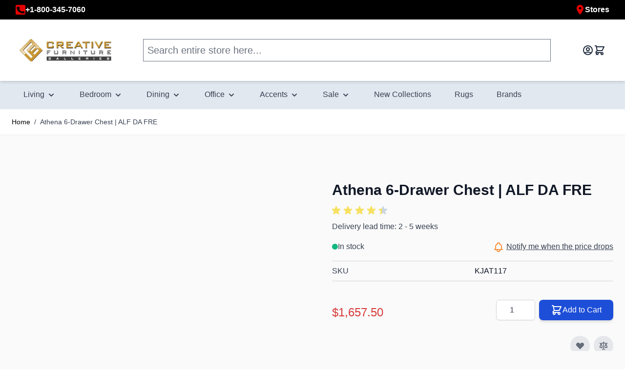

--- FILE ---
content_type: text/html; charset=UTF-8
request_url: https://www.creativefurniturestore.com/athena-5-drawer-chest-alf-da-fre.html
body_size: 120790
content:
<!doctype html>
<html lang="en">
<head prefix="og: http://ogp.me/ns# fb: http://ogp.me/ns/fb# product: http://ogp.me/ns/product#">
    <meta charset="utf-8"/><script type="text/javascript">(window.NREUM||(NREUM={})).init={privacy:{cookies_enabled:true},ajax:{deny_list:["bam.nr-data.net"]},feature_flags:["soft_nav"],distributed_tracing:{enabled:true}};(window.NREUM||(NREUM={})).loader_config={agentID:"1134586412",accountID:"3743190",trustKey:"3743190",xpid:"VwEDUldaCBABVFVUBwECVlwI",licenseKey:"NRJS-fdd81eb79d324775c7e",applicationID:"1046005089",browserID:"1134586412"};;/*! For license information please see nr-loader-spa-1.303.0.min.js.LICENSE.txt */
(()=>{var e,t,r={384:(e,t,r)=>{"use strict";r.d(t,{NT:()=>s,US:()=>d,Zm:()=>a,bQ:()=>u,dV:()=>c,pV:()=>l});var n=r(6154),i=r(1863),o=r(1910);const s={beacon:"bam.nr-data.net",errorBeacon:"bam.nr-data.net"};function a(){return n.gm.NREUM||(n.gm.NREUM={}),void 0===n.gm.newrelic&&(n.gm.newrelic=n.gm.NREUM),n.gm.NREUM}function c(){let e=a();return e.o||(e.o={ST:n.gm.setTimeout,SI:n.gm.setImmediate||n.gm.setInterval,CT:n.gm.clearTimeout,XHR:n.gm.XMLHttpRequest,REQ:n.gm.Request,EV:n.gm.Event,PR:n.gm.Promise,MO:n.gm.MutationObserver,FETCH:n.gm.fetch,WS:n.gm.WebSocket},(0,o.i)(...Object.values(e.o))),e}function u(e,t){let r=a();r.initializedAgents??={},t.initializedAt={ms:(0,i.t)(),date:new Date},r.initializedAgents[e]=t}function d(e,t){a()[e]=t}function l(){return function(){let e=a();const t=e.info||{};e.info={beacon:s.beacon,errorBeacon:s.errorBeacon,...t}}(),function(){let e=a();const t=e.init||{};e.init={...t}}(),c(),function(){let e=a();const t=e.loader_config||{};e.loader_config={...t}}(),a()}},782:(e,t,r)=>{"use strict";r.d(t,{T:()=>n});const n=r(860).K7.pageViewTiming},860:(e,t,r)=>{"use strict";r.d(t,{$J:()=>d,K7:()=>c,P3:()=>u,XX:()=>i,Yy:()=>a,df:()=>o,qY:()=>n,v4:()=>s});const n="events",i="jserrors",o="browser/blobs",s="rum",a="browser/logs",c={ajax:"ajax",genericEvents:"generic_events",jserrors:i,logging:"logging",metrics:"metrics",pageAction:"page_action",pageViewEvent:"page_view_event",pageViewTiming:"page_view_timing",sessionReplay:"session_replay",sessionTrace:"session_trace",softNav:"soft_navigations",spa:"spa"},u={[c.pageViewEvent]:1,[c.pageViewTiming]:2,[c.metrics]:3,[c.jserrors]:4,[c.spa]:5,[c.ajax]:6,[c.sessionTrace]:7,[c.softNav]:8,[c.sessionReplay]:9,[c.logging]:10,[c.genericEvents]:11},d={[c.pageViewEvent]:s,[c.pageViewTiming]:n,[c.ajax]:n,[c.spa]:n,[c.softNav]:n,[c.metrics]:i,[c.jserrors]:i,[c.sessionTrace]:o,[c.sessionReplay]:o,[c.logging]:a,[c.genericEvents]:"ins"}},944:(e,t,r)=>{"use strict";r.d(t,{R:()=>i});var n=r(3241);function i(e,t){"function"==typeof console.debug&&(console.debug("New Relic Warning: https://github.com/newrelic/newrelic-browser-agent/blob/main/docs/warning-codes.md#".concat(e),t),(0,n.W)({agentIdentifier:null,drained:null,type:"data",name:"warn",feature:"warn",data:{code:e,secondary:t}}))}},993:(e,t,r)=>{"use strict";r.d(t,{A$:()=>o,ET:()=>s,TZ:()=>a,p_:()=>i});var n=r(860);const i={ERROR:"ERROR",WARN:"WARN",INFO:"INFO",DEBUG:"DEBUG",TRACE:"TRACE"},o={OFF:0,ERROR:1,WARN:2,INFO:3,DEBUG:4,TRACE:5},s="log",a=n.K7.logging},1687:(e,t,r)=>{"use strict";r.d(t,{Ak:()=>u,Ze:()=>f,x3:()=>d});var n=r(3241),i=r(7836),o=r(3606),s=r(860),a=r(2646);const c={};function u(e,t){const r={staged:!1,priority:s.P3[t]||0};l(e),c[e].get(t)||c[e].set(t,r)}function d(e,t){e&&c[e]&&(c[e].get(t)&&c[e].delete(t),p(e,t,!1),c[e].size&&h(e))}function l(e){if(!e)throw new Error("agentIdentifier required");c[e]||(c[e]=new Map)}function f(e="",t="feature",r=!1){if(l(e),!e||!c[e].get(t)||r)return p(e,t);c[e].get(t).staged=!0,h(e)}function h(e){const t=Array.from(c[e]);t.every(([e,t])=>t.staged)&&(t.sort((e,t)=>e[1].priority-t[1].priority),t.forEach(([t])=>{c[e].delete(t),p(e,t)}))}function p(e,t,r=!0){const s=e?i.ee.get(e):i.ee,c=o.i.handlers;if(!s.aborted&&s.backlog&&c){if((0,n.W)({agentIdentifier:e,type:"lifecycle",name:"drain",feature:t}),r){const e=s.backlog[t],r=c[t];if(r){for(let t=0;e&&t<e.length;++t)g(e[t],r);Object.entries(r).forEach(([e,t])=>{Object.values(t||{}).forEach(t=>{t[0]?.on&&t[0]?.context()instanceof a.y&&t[0].on(e,t[1])})})}}s.isolatedBacklog||delete c[t],s.backlog[t]=null,s.emit("drain-"+t,[])}}function g(e,t){var r=e[1];Object.values(t[r]||{}).forEach(t=>{var r=e[0];if(t[0]===r){var n=t[1],i=e[3],o=e[2];n.apply(i,o)}})}},1741:(e,t,r)=>{"use strict";r.d(t,{W:()=>o});var n=r(944),i=r(4261);class o{#e(e,...t){if(this[e]!==o.prototype[e])return this[e](...t);(0,n.R)(35,e)}addPageAction(e,t){return this.#e(i.hG,e,t)}register(e){return this.#e(i.eY,e)}recordCustomEvent(e,t){return this.#e(i.fF,e,t)}setPageViewName(e,t){return this.#e(i.Fw,e,t)}setCustomAttribute(e,t,r){return this.#e(i.cD,e,t,r)}noticeError(e,t){return this.#e(i.o5,e,t)}setUserId(e){return this.#e(i.Dl,e)}setApplicationVersion(e){return this.#e(i.nb,e)}setErrorHandler(e){return this.#e(i.bt,e)}addRelease(e,t){return this.#e(i.k6,e,t)}log(e,t){return this.#e(i.$9,e,t)}start(){return this.#e(i.d3)}finished(e){return this.#e(i.BL,e)}recordReplay(){return this.#e(i.CH)}pauseReplay(){return this.#e(i.Tb)}addToTrace(e){return this.#e(i.U2,e)}setCurrentRouteName(e){return this.#e(i.PA,e)}interaction(e){return this.#e(i.dT,e)}wrapLogger(e,t,r){return this.#e(i.Wb,e,t,r)}measure(e,t){return this.#e(i.V1,e,t)}consent(e){return this.#e(i.Pv,e)}}},1863:(e,t,r)=>{"use strict";function n(){return Math.floor(performance.now())}r.d(t,{t:()=>n})},1910:(e,t,r)=>{"use strict";r.d(t,{i:()=>o});var n=r(944);const i=new Map;function o(...e){return e.every(e=>{if(i.has(e))return i.get(e);const t="function"==typeof e&&e.toString().includes("[native code]");return t||(0,n.R)(64,e?.name||e?.toString()),i.set(e,t),t})}},2555:(e,t,r)=>{"use strict";r.d(t,{D:()=>a,f:()=>s});var n=r(384),i=r(8122);const o={beacon:n.NT.beacon,errorBeacon:n.NT.errorBeacon,licenseKey:void 0,applicationID:void 0,sa:void 0,queueTime:void 0,applicationTime:void 0,ttGuid:void 0,user:void 0,account:void 0,product:void 0,extra:void 0,jsAttributes:{},userAttributes:void 0,atts:void 0,transactionName:void 0,tNamePlain:void 0};function s(e){try{return!!e.licenseKey&&!!e.errorBeacon&&!!e.applicationID}catch(e){return!1}}const a=e=>(0,i.a)(e,o)},2614:(e,t,r)=>{"use strict";r.d(t,{BB:()=>s,H3:()=>n,g:()=>u,iL:()=>c,tS:()=>a,uh:()=>i,wk:()=>o});const n="NRBA",i="SESSION",o=144e5,s=18e5,a={STARTED:"session-started",PAUSE:"session-pause",RESET:"session-reset",RESUME:"session-resume",UPDATE:"session-update"},c={SAME_TAB:"same-tab",CROSS_TAB:"cross-tab"},u={OFF:0,FULL:1,ERROR:2}},2646:(e,t,r)=>{"use strict";r.d(t,{y:()=>n});class n{constructor(e){this.contextId=e}}},2843:(e,t,r)=>{"use strict";r.d(t,{u:()=>i});var n=r(3878);function i(e,t=!1,r,i){(0,n.DD)("visibilitychange",function(){if(t)return void("hidden"===document.visibilityState&&e());e(document.visibilityState)},r,i)}},3241:(e,t,r)=>{"use strict";r.d(t,{W:()=>o});var n=r(6154);const i="newrelic";function o(e={}){try{n.gm.dispatchEvent(new CustomEvent(i,{detail:e}))}catch(e){}}},3304:(e,t,r)=>{"use strict";r.d(t,{A:()=>o});var n=r(7836);const i=()=>{const e=new WeakSet;return(t,r)=>{if("object"==typeof r&&null!==r){if(e.has(r))return;e.add(r)}return r}};function o(e){try{return JSON.stringify(e,i())??""}catch(e){try{n.ee.emit("internal-error",[e])}catch(e){}return""}}},3333:(e,t,r)=>{"use strict";r.d(t,{$v:()=>d,TZ:()=>n,Xh:()=>c,Zp:()=>i,kd:()=>u,mq:()=>a,nf:()=>s,qN:()=>o});const n=r(860).K7.genericEvents,i=["auxclick","click","copy","keydown","paste","scrollend"],o=["focus","blur"],s=4,a=1e3,c=2e3,u=["PageAction","UserAction","BrowserPerformance"],d={RESOURCES:"experimental.resources",REGISTER:"register"}},3434:(e,t,r)=>{"use strict";r.d(t,{Jt:()=>o,YM:()=>u});var n=r(7836),i=r(5607);const o="nr@original:".concat(i.W),s=50;var a=Object.prototype.hasOwnProperty,c=!1;function u(e,t){return e||(e=n.ee),r.inPlace=function(e,t,n,i,o){n||(n="");const s="-"===n.charAt(0);for(let a=0;a<t.length;a++){const c=t[a],u=e[c];l(u)||(e[c]=r(u,s?c+n:n,i,c,o))}},r.flag=o,r;function r(t,r,n,c,u){return l(t)?t:(r||(r=""),nrWrapper[o]=t,function(e,t,r){if(Object.defineProperty&&Object.keys)try{return Object.keys(e).forEach(function(r){Object.defineProperty(t,r,{get:function(){return e[r]},set:function(t){return e[r]=t,t}})}),t}catch(e){d([e],r)}for(var n in e)a.call(e,n)&&(t[n]=e[n])}(t,nrWrapper,e),nrWrapper);function nrWrapper(){var o,a,l,f;let h;try{a=this,o=[...arguments],l="function"==typeof n?n(o,a):n||{}}catch(t){d([t,"",[o,a,c],l],e)}i(r+"start",[o,a,c],l,u);const p=performance.now();let g;try{return f=t.apply(a,o),g=performance.now(),f}catch(e){throw g=performance.now(),i(r+"err",[o,a,e],l,u),h=e,h}finally{const e=g-p,t={start:p,end:g,duration:e,isLongTask:e>=s,methodName:c,thrownError:h};t.isLongTask&&i("long-task",[t,a],l,u),i(r+"end",[o,a,f],l,u)}}}function i(r,n,i,o){if(!c||t){var s=c;c=!0;try{e.emit(r,n,i,t,o)}catch(t){d([t,r,n,i],e)}c=s}}}function d(e,t){t||(t=n.ee);try{t.emit("internal-error",e)}catch(e){}}function l(e){return!(e&&"function"==typeof e&&e.apply&&!e[o])}},3606:(e,t,r)=>{"use strict";r.d(t,{i:()=>o});var n=r(9908);o.on=s;var i=o.handlers={};function o(e,t,r,o){s(o||n.d,i,e,t,r)}function s(e,t,r,i,o){o||(o="feature"),e||(e=n.d);var s=t[o]=t[o]||{};(s[r]=s[r]||[]).push([e,i])}},3738:(e,t,r)=>{"use strict";r.d(t,{He:()=>i,Kp:()=>a,Lc:()=>u,Rz:()=>d,TZ:()=>n,bD:()=>o,d3:()=>s,jx:()=>l,sl:()=>f,uP:()=>c});const n=r(860).K7.sessionTrace,i="bstResource",o="resource",s="-start",a="-end",c="fn"+s,u="fn"+a,d="pushState",l=1e3,f=3e4},3785:(e,t,r)=>{"use strict";r.d(t,{R:()=>c,b:()=>u});var n=r(9908),i=r(1863),o=r(860),s=r(8154),a=r(993);function c(e,t,r={},c=a.p_.INFO,u,d=(0,i.t)()){(0,n.p)(s.xV,["API/logging/".concat(c.toLowerCase(),"/called")],void 0,o.K7.metrics,e),(0,n.p)(a.ET,[d,t,r,c,u],void 0,o.K7.logging,e)}function u(e){return"string"==typeof e&&Object.values(a.p_).some(t=>t===e.toUpperCase().trim())}},3878:(e,t,r)=>{"use strict";function n(e,t){return{capture:e,passive:!1,signal:t}}function i(e,t,r=!1,i){window.addEventListener(e,t,n(r,i))}function o(e,t,r=!1,i){document.addEventListener(e,t,n(r,i))}r.d(t,{DD:()=>o,jT:()=>n,sp:()=>i})},3962:(e,t,r)=>{"use strict";r.d(t,{AM:()=>s,O2:()=>l,OV:()=>o,Qu:()=>f,TZ:()=>c,ih:()=>h,pP:()=>a,t1:()=>d,tC:()=>i,wD:()=>u});var n=r(860);const i=["click","keydown","submit"],o="popstate",s="api",a="initialPageLoad",c=n.K7.softNav,u=5e3,d=500,l={INITIAL_PAGE_LOAD:"",ROUTE_CHANGE:1,UNSPECIFIED:2},f={INTERACTION:1,AJAX:2,CUSTOM_END:3,CUSTOM_TRACER:4},h={IP:"in progress",PF:"pending finish",FIN:"finished",CAN:"cancelled"}},4234:(e,t,r)=>{"use strict";r.d(t,{W:()=>o});var n=r(7836),i=r(1687);class o{constructor(e,t){this.agentIdentifier=e,this.ee=n.ee.get(e),this.featureName=t,this.blocked=!1}deregisterDrain(){(0,i.x3)(this.agentIdentifier,this.featureName)}}},4261:(e,t,r)=>{"use strict";r.d(t,{$9:()=>d,BL:()=>c,CH:()=>p,Dl:()=>R,Fw:()=>w,PA:()=>v,Pl:()=>n,Pv:()=>A,Tb:()=>f,U2:()=>s,V1:()=>E,Wb:()=>T,bt:()=>y,cD:()=>b,d3:()=>x,dT:()=>u,eY:()=>g,fF:()=>h,hG:()=>o,hw:()=>i,k6:()=>a,nb:()=>m,o5:()=>l});const n="api-",i=n+"ixn-",o="addPageAction",s="addToTrace",a="addRelease",c="finished",u="interaction",d="log",l="noticeError",f="pauseReplay",h="recordCustomEvent",p="recordReplay",g="register",m="setApplicationVersion",v="setCurrentRouteName",b="setCustomAttribute",y="setErrorHandler",w="setPageViewName",R="setUserId",x="start",T="wrapLogger",E="measure",A="consent"},4387:(e,t,r)=>{"use strict";function n(e={}){return!(!e.id||!e.name)}function i(e){return"string"==typeof e&&e.trim().length<501||"number"==typeof e}function o(e,t){if(2!==t?.harvestEndpointVersion)return{};const r=t.agentRef.runtime.appMetadata.agents[0].entityGuid;return n(e)?{"mfe.id":e.id,"mfe.name":e.name,eventSource:e.eventSource,"parent.id":e.parent?.id||r}:{"entity.guid":r,appId:t.agentRef.info.applicationID}}r.d(t,{Ux:()=>o,c7:()=>n,yo:()=>i})},5205:(e,t,r)=>{"use strict";r.d(t,{j:()=>_});var n=r(384),i=r(1741);var o=r(2555),s=r(3333);const a=e=>{if(!e||"string"!=typeof e)return!1;try{document.createDocumentFragment().querySelector(e)}catch{return!1}return!0};var c=r(2614),u=r(944),d=r(8122);const l="[data-nr-mask]",f=e=>(0,d.a)(e,(()=>{const e={feature_flags:[],experimental:{allow_registered_children:!1,resources:!1},mask_selector:"*",block_selector:"[data-nr-block]",mask_input_options:{color:!1,date:!1,"datetime-local":!1,email:!1,month:!1,number:!1,range:!1,search:!1,tel:!1,text:!1,time:!1,url:!1,week:!1,textarea:!1,select:!1,password:!0}};return{ajax:{deny_list:void 0,block_internal:!0,enabled:!0,autoStart:!0},api:{get allow_registered_children(){return e.feature_flags.includes(s.$v.REGISTER)||e.experimental.allow_registered_children},set allow_registered_children(t){e.experimental.allow_registered_children=t},duplicate_registered_data:!1},browser_consent_mode:{enabled:!1},distributed_tracing:{enabled:void 0,exclude_newrelic_header:void 0,cors_use_newrelic_header:void 0,cors_use_tracecontext_headers:void 0,allowed_origins:void 0},get feature_flags(){return e.feature_flags},set feature_flags(t){e.feature_flags=t},generic_events:{enabled:!0,autoStart:!0},harvest:{interval:30},jserrors:{enabled:!0,autoStart:!0},logging:{enabled:!0,autoStart:!0},metrics:{enabled:!0,autoStart:!0},obfuscate:void 0,page_action:{enabled:!0},page_view_event:{enabled:!0,autoStart:!0},page_view_timing:{enabled:!0,autoStart:!0},performance:{capture_marks:!1,capture_measures:!1,capture_detail:!0,resources:{get enabled(){return e.feature_flags.includes(s.$v.RESOURCES)||e.experimental.resources},set enabled(t){e.experimental.resources=t},asset_types:[],first_party_domains:[],ignore_newrelic:!0}},privacy:{cookies_enabled:!0},proxy:{assets:void 0,beacon:void 0},session:{expiresMs:c.wk,inactiveMs:c.BB},session_replay:{autoStart:!0,enabled:!1,preload:!1,sampling_rate:10,error_sampling_rate:100,collect_fonts:!1,inline_images:!1,fix_stylesheets:!0,mask_all_inputs:!0,get mask_text_selector(){return e.mask_selector},set mask_text_selector(t){a(t)?e.mask_selector="".concat(t,",").concat(l):""===t||null===t?e.mask_selector=l:(0,u.R)(5,t)},get block_class(){return"nr-block"},get ignore_class(){return"nr-ignore"},get mask_text_class(){return"nr-mask"},get block_selector(){return e.block_selector},set block_selector(t){a(t)?e.block_selector+=",".concat(t):""!==t&&(0,u.R)(6,t)},get mask_input_options(){return e.mask_input_options},set mask_input_options(t){t&&"object"==typeof t?e.mask_input_options={...t,password:!0}:(0,u.R)(7,t)}},session_trace:{enabled:!0,autoStart:!0},soft_navigations:{enabled:!0,autoStart:!0},spa:{enabled:!0,autoStart:!0},ssl:void 0,user_actions:{enabled:!0,elementAttributes:["id","className","tagName","type"]}}})());var h=r(6154),p=r(9324);let g=0;const m={buildEnv:p.F3,distMethod:p.Xs,version:p.xv,originTime:h.WN},v={consented:!1},b={appMetadata:{},get consented(){return this.session?.state?.consent||v.consented},set consented(e){v.consented=e},customTransaction:void 0,denyList:void 0,disabled:!1,harvester:void 0,isolatedBacklog:!1,isRecording:!1,loaderType:void 0,maxBytes:3e4,obfuscator:void 0,onerror:void 0,ptid:void 0,releaseIds:{},session:void 0,timeKeeper:void 0,registeredEntities:[],jsAttributesMetadata:{bytes:0},get harvestCount(){return++g}},y=e=>{const t=(0,d.a)(e,b),r=Object.keys(m).reduce((e,t)=>(e[t]={value:m[t],writable:!1,configurable:!0,enumerable:!0},e),{});return Object.defineProperties(t,r)};var w=r(5701);const R=e=>{const t=e.startsWith("http");e+="/",r.p=t?e:"https://"+e};var x=r(7836),T=r(3241);const E={accountID:void 0,trustKey:void 0,agentID:void 0,licenseKey:void 0,applicationID:void 0,xpid:void 0},A=e=>(0,d.a)(e,E),S=new Set;function _(e,t={},r,s){let{init:a,info:c,loader_config:u,runtime:d={},exposed:l=!0}=t;if(!c){const e=(0,n.pV)();a=e.init,c=e.info,u=e.loader_config}e.init=f(a||{}),e.loader_config=A(u||{}),c.jsAttributes??={},h.bv&&(c.jsAttributes.isWorker=!0),e.info=(0,o.D)(c);const p=e.init,g=[c.beacon,c.errorBeacon];S.has(e.agentIdentifier)||(p.proxy.assets&&(R(p.proxy.assets),g.push(p.proxy.assets)),p.proxy.beacon&&g.push(p.proxy.beacon),e.beacons=[...g],function(e){const t=(0,n.pV)();Object.getOwnPropertyNames(i.W.prototype).forEach(r=>{const n=i.W.prototype[r];if("function"!=typeof n||"constructor"===n)return;let o=t[r];e[r]&&!1!==e.exposed&&"micro-agent"!==e.runtime?.loaderType&&(t[r]=(...t)=>{const n=e[r](...t);return o?o(...t):n})})}(e),(0,n.US)("activatedFeatures",w.B),e.runSoftNavOverSpa&&=!0===p.soft_navigations.enabled&&p.feature_flags.includes("soft_nav")),d.denyList=[...p.ajax.deny_list||[],...p.ajax.block_internal?g:[]],d.ptid=e.agentIdentifier,d.loaderType=r,e.runtime=y(d),S.has(e.agentIdentifier)||(e.ee=x.ee.get(e.agentIdentifier),e.exposed=l,(0,T.W)({agentIdentifier:e.agentIdentifier,drained:!!w.B?.[e.agentIdentifier],type:"lifecycle",name:"initialize",feature:void 0,data:e.config})),S.add(e.agentIdentifier)}},5270:(e,t,r)=>{"use strict";r.d(t,{Aw:()=>s,SR:()=>o,rF:()=>a});var n=r(384),i=r(7767);function o(e){return!!(0,n.dV)().o.MO&&(0,i.V)(e)&&!0===e?.session_trace.enabled}function s(e){return!0===e?.session_replay.preload&&o(e)}function a(e,t){try{if("string"==typeof t?.type){if("password"===t.type.toLowerCase())return"*".repeat(e?.length||0);if(void 0!==t?.dataset?.nrUnmask||t?.classList?.contains("nr-unmask"))return e}}catch(e){}return"string"==typeof e?e.replace(/[\S]/g,"*"):"*".repeat(e?.length||0)}},5289:(e,t,r)=>{"use strict";r.d(t,{GG:()=>o,Qr:()=>a,sB:()=>s});var n=r(3878);function i(){return"undefined"==typeof document||"complete"===document.readyState}function o(e,t){if(i())return e();(0,n.sp)("load",e,t)}function s(e){if(i())return e();(0,n.DD)("DOMContentLoaded",e)}function a(e){if(i())return e();(0,n.sp)("popstate",e)}},5607:(e,t,r)=>{"use strict";r.d(t,{W:()=>n});const n=(0,r(9566).bz)()},5701:(e,t,r)=>{"use strict";r.d(t,{B:()=>o,t:()=>s});var n=r(3241);const i=new Set,o={};function s(e,t){const r=t.agentIdentifier;o[r]??={},e&&"object"==typeof e&&(i.has(r)||(t.ee.emit("rumresp",[e]),o[r]=e,i.add(r),(0,n.W)({agentIdentifier:r,loaded:!0,drained:!0,type:"lifecycle",name:"load",feature:void 0,data:e})))}},6154:(e,t,r)=>{"use strict";r.d(t,{A4:()=>a,OF:()=>d,RI:()=>i,WN:()=>h,bv:()=>o,gm:()=>s,lR:()=>f,m:()=>u,mw:()=>c,sb:()=>l});var n=r(1863);const i="undefined"!=typeof window&&!!window.document,o="undefined"!=typeof WorkerGlobalScope&&("undefined"!=typeof self&&self instanceof WorkerGlobalScope&&self.navigator instanceof WorkerNavigator||"undefined"!=typeof globalThis&&globalThis instanceof WorkerGlobalScope&&globalThis.navigator instanceof WorkerNavigator),s=i?window:"undefined"!=typeof WorkerGlobalScope&&("undefined"!=typeof self&&self instanceof WorkerGlobalScope&&self||"undefined"!=typeof globalThis&&globalThis instanceof WorkerGlobalScope&&globalThis),a="complete"===s?.document?.readyState,c=Boolean("hidden"===s?.document?.visibilityState),u=""+s?.location,d=/iPad|iPhone|iPod/.test(s.navigator?.userAgent),l=d&&"undefined"==typeof SharedWorker,f=(()=>{const e=s.navigator?.userAgent?.match(/Firefox[/\s](\d+\.\d+)/);return Array.isArray(e)&&e.length>=2?+e[1]:0})(),h=Date.now()-(0,n.t)()},6344:(e,t,r)=>{"use strict";r.d(t,{BB:()=>d,Qb:()=>l,TZ:()=>i,Ug:()=>s,Vh:()=>o,_s:()=>a,bc:()=>u,yP:()=>c});var n=r(2614);const i=r(860).K7.sessionReplay,o="errorDuringReplay",s=.12,a={DomContentLoaded:0,Load:1,FullSnapshot:2,IncrementalSnapshot:3,Meta:4,Custom:5},c={[n.g.ERROR]:15e3,[n.g.FULL]:3e5,[n.g.OFF]:0},u={RESET:{message:"Session was reset",sm:"Reset"},IMPORT:{message:"Recorder failed to import",sm:"Import"},TOO_MANY:{message:"429: Too Many Requests",sm:"Too-Many"},TOO_BIG:{message:"Payload was too large",sm:"Too-Big"},CROSS_TAB:{message:"Session Entity was set to OFF on another tab",sm:"Cross-Tab"},ENTITLEMENTS:{message:"Session Replay is not allowed and will not be started",sm:"Entitlement"}},d=5e3,l={API:"api",RESUME:"resume",SWITCH_TO_FULL:"switchToFull",INITIALIZE:"initialize",PRELOAD:"preload"}},6389:(e,t,r)=>{"use strict";function n(e,t=500,r={}){const n=r?.leading||!1;let i;return(...r)=>{n&&void 0===i&&(e.apply(this,r),i=setTimeout(()=>{i=clearTimeout(i)},t)),n||(clearTimeout(i),i=setTimeout(()=>{e.apply(this,r)},t))}}function i(e){let t=!1;return(...r)=>{t||(t=!0,e.apply(this,r))}}r.d(t,{J:()=>i,s:()=>n})},6630:(e,t,r)=>{"use strict";r.d(t,{T:()=>n});const n=r(860).K7.pageViewEvent},6774:(e,t,r)=>{"use strict";r.d(t,{T:()=>n});const n=r(860).K7.jserrors},7295:(e,t,r)=>{"use strict";r.d(t,{Xv:()=>s,gX:()=>i,iW:()=>o});var n=[];function i(e){if(!e||o(e))return!1;if(0===n.length)return!0;for(var t=0;t<n.length;t++){var r=n[t];if("*"===r.hostname)return!1;if(a(r.hostname,e.hostname)&&c(r.pathname,e.pathname))return!1}return!0}function o(e){return void 0===e.hostname}function s(e){if(n=[],e&&e.length)for(var t=0;t<e.length;t++){let r=e[t];if(!r)continue;0===r.indexOf("http://")?r=r.substring(7):0===r.indexOf("https://")&&(r=r.substring(8));const i=r.indexOf("/");let o,s;i>0?(o=r.substring(0,i),s=r.substring(i)):(o=r,s="");let[a]=o.split(":");n.push({hostname:a,pathname:s})}}function a(e,t){return!(e.length>t.length)&&t.indexOf(e)===t.length-e.length}function c(e,t){return 0===e.indexOf("/")&&(e=e.substring(1)),0===t.indexOf("/")&&(t=t.substring(1)),""===e||e===t}},7378:(e,t,r)=>{"use strict";r.d(t,{$p:()=>x,BR:()=>b,Kp:()=>R,L3:()=>y,Lc:()=>c,NC:()=>o,SG:()=>d,TZ:()=>i,U6:()=>p,UT:()=>m,d3:()=>w,dT:()=>f,e5:()=>E,gx:()=>v,l9:()=>l,oW:()=>h,op:()=>g,rw:()=>u,tH:()=>A,uP:()=>a,wW:()=>T,xq:()=>s});var n=r(384);const i=r(860).K7.spa,o=["click","submit","keypress","keydown","keyup","change"],s=999,a="fn-start",c="fn-end",u="cb-start",d="api-ixn-",l="remaining",f="interaction",h="spaNode",p="jsonpNode",g="fetch-start",m="fetch-done",v="fetch-body-",b="jsonp-end",y=(0,n.dV)().o.ST,w="-start",R="-end",x="-body",T="cb"+R,E="jsTime",A="fetch"},7485:(e,t,r)=>{"use strict";r.d(t,{D:()=>i});var n=r(6154);function i(e){if(0===(e||"").indexOf("data:"))return{protocol:"data"};try{const t=new URL(e,location.href),r={port:t.port,hostname:t.hostname,pathname:t.pathname,search:t.search,protocol:t.protocol.slice(0,t.protocol.indexOf(":")),sameOrigin:t.protocol===n.gm?.location?.protocol&&t.host===n.gm?.location?.host};return r.port&&""!==r.port||("http:"===t.protocol&&(r.port="80"),"https:"===t.protocol&&(r.port="443")),r.pathname&&""!==r.pathname?r.pathname.startsWith("/")||(r.pathname="/".concat(r.pathname)):r.pathname="/",r}catch(e){return{}}}},7699:(e,t,r)=>{"use strict";r.d(t,{It:()=>o,KC:()=>a,No:()=>i,qh:()=>s});var n=r(860);const i=16e3,o=1e6,s="SESSION_ERROR",a={[n.K7.logging]:!0,[n.K7.genericEvents]:!1,[n.K7.jserrors]:!1,[n.K7.ajax]:!1}},7767:(e,t,r)=>{"use strict";r.d(t,{V:()=>i});var n=r(6154);const i=e=>n.RI&&!0===e?.privacy.cookies_enabled},7836:(e,t,r)=>{"use strict";r.d(t,{P:()=>a,ee:()=>c});var n=r(384),i=r(8990),o=r(2646),s=r(5607);const a="nr@context:".concat(s.W),c=function e(t,r){var n={},s={},d={},l=!1;try{l=16===r.length&&u.initializedAgents?.[r]?.runtime.isolatedBacklog}catch(e){}var f={on:p,addEventListener:p,removeEventListener:function(e,t){var r=n[e];if(!r)return;for(var i=0;i<r.length;i++)r[i]===t&&r.splice(i,1)},emit:function(e,r,n,i,o){!1!==o&&(o=!0);if(c.aborted&&!i)return;t&&o&&t.emit(e,r,n);var a=h(n);g(e).forEach(e=>{e.apply(a,r)});var u=v()[s[e]];u&&u.push([f,e,r,a]);return a},get:m,listeners:g,context:h,buffer:function(e,t){const r=v();if(t=t||"feature",f.aborted)return;Object.entries(e||{}).forEach(([e,n])=>{s[n]=t,t in r||(r[t]=[])})},abort:function(){f._aborted=!0,Object.keys(f.backlog).forEach(e=>{delete f.backlog[e]})},isBuffering:function(e){return!!v()[s[e]]},debugId:r,backlog:l?{}:t&&"object"==typeof t.backlog?t.backlog:{},isolatedBacklog:l};return Object.defineProperty(f,"aborted",{get:()=>{let e=f._aborted||!1;return e||(t&&(e=t.aborted),e)}}),f;function h(e){return e&&e instanceof o.y?e:e?(0,i.I)(e,a,()=>new o.y(a)):new o.y(a)}function p(e,t){n[e]=g(e).concat(t)}function g(e){return n[e]||[]}function m(t){return d[t]=d[t]||e(f,t)}function v(){return f.backlog}}(void 0,"globalEE"),u=(0,n.Zm)();u.ee||(u.ee=c)},8122:(e,t,r)=>{"use strict";r.d(t,{a:()=>i});var n=r(944);function i(e,t){try{if(!e||"object"!=typeof e)return(0,n.R)(3);if(!t||"object"!=typeof t)return(0,n.R)(4);const r=Object.create(Object.getPrototypeOf(t),Object.getOwnPropertyDescriptors(t)),o=0===Object.keys(r).length?e:r;for(let s in o)if(void 0!==e[s])try{if(null===e[s]){r[s]=null;continue}Array.isArray(e[s])&&Array.isArray(t[s])?r[s]=Array.from(new Set([...e[s],...t[s]])):"object"==typeof e[s]&&"object"==typeof t[s]?r[s]=i(e[s],t[s]):r[s]=e[s]}catch(e){r[s]||(0,n.R)(1,e)}return r}catch(e){(0,n.R)(2,e)}}},8139:(e,t,r)=>{"use strict";r.d(t,{u:()=>f});var n=r(7836),i=r(3434),o=r(8990),s=r(6154);const a={},c=s.gm.XMLHttpRequest,u="addEventListener",d="removeEventListener",l="nr@wrapped:".concat(n.P);function f(e){var t=function(e){return(e||n.ee).get("events")}(e);if(a[t.debugId]++)return t;a[t.debugId]=1;var r=(0,i.YM)(t,!0);function f(e){r.inPlace(e,[u,d],"-",p)}function p(e,t){return e[1]}return"getPrototypeOf"in Object&&(s.RI&&h(document,f),c&&h(c.prototype,f),h(s.gm,f)),t.on(u+"-start",function(e,t){var n=e[1];if(null!==n&&("function"==typeof n||"object"==typeof n)&&"newrelic"!==e[0]){var i=(0,o.I)(n,l,function(){var e={object:function(){if("function"!=typeof n.handleEvent)return;return n.handleEvent.apply(n,arguments)},function:n}[typeof n];return e?r(e,"fn-",null,e.name||"anonymous"):n});this.wrapped=e[1]=i}}),t.on(d+"-start",function(e){e[1]=this.wrapped||e[1]}),t}function h(e,t,...r){let n=e;for(;"object"==typeof n&&!Object.prototype.hasOwnProperty.call(n,u);)n=Object.getPrototypeOf(n);n&&t(n,...r)}},8154:(e,t,r)=>{"use strict";r.d(t,{z_:()=>o,XG:()=>a,TZ:()=>n,rs:()=>i,xV:()=>s});r(6154),r(9566),r(384);const n=r(860).K7.metrics,i="sm",o="cm",s="storeSupportabilityMetrics",a="storeEventMetrics"},8374:(e,t,r)=>{r.nc=(()=>{try{return document?.currentScript?.nonce}catch(e){}return""})()},8990:(e,t,r)=>{"use strict";r.d(t,{I:()=>i});var n=Object.prototype.hasOwnProperty;function i(e,t,r){if(n.call(e,t))return e[t];var i=r();if(Object.defineProperty&&Object.keys)try{return Object.defineProperty(e,t,{value:i,writable:!0,enumerable:!1}),i}catch(e){}return e[t]=i,i}},9300:(e,t,r)=>{"use strict";r.d(t,{T:()=>n});const n=r(860).K7.ajax},9324:(e,t,r)=>{"use strict";r.d(t,{AJ:()=>s,F3:()=>i,Xs:()=>o,Yq:()=>a,xv:()=>n});const n="1.303.0",i="PROD",o="CDN",s="@newrelic/rrweb",a="1.0.1"},9566:(e,t,r)=>{"use strict";r.d(t,{LA:()=>a,ZF:()=>c,bz:()=>s,el:()=>u});var n=r(6154);const i="xxxxxxxx-xxxx-4xxx-yxxx-xxxxxxxxxxxx";function o(e,t){return e?15&e[t]:16*Math.random()|0}function s(){const e=n.gm?.crypto||n.gm?.msCrypto;let t,r=0;return e&&e.getRandomValues&&(t=e.getRandomValues(new Uint8Array(30))),i.split("").map(e=>"x"===e?o(t,r++).toString(16):"y"===e?(3&o()|8).toString(16):e).join("")}function a(e){const t=n.gm?.crypto||n.gm?.msCrypto;let r,i=0;t&&t.getRandomValues&&(r=t.getRandomValues(new Uint8Array(e)));const s=[];for(var a=0;a<e;a++)s.push(o(r,i++).toString(16));return s.join("")}function c(){return a(16)}function u(){return a(32)}},9908:(e,t,r)=>{"use strict";r.d(t,{d:()=>n,p:()=>i});var n=r(7836).ee.get("handle");function i(e,t,r,i,o){o?(o.buffer([e],i),o.emit(e,t,r)):(n.buffer([e],i),n.emit(e,t,r))}}},n={};function i(e){var t=n[e];if(void 0!==t)return t.exports;var o=n[e]={exports:{}};return r[e](o,o.exports,i),o.exports}i.m=r,i.d=(e,t)=>{for(var r in t)i.o(t,r)&&!i.o(e,r)&&Object.defineProperty(e,r,{enumerable:!0,get:t[r]})},i.f={},i.e=e=>Promise.all(Object.keys(i.f).reduce((t,r)=>(i.f[r](e,t),t),[])),i.u=e=>({212:"nr-spa-compressor",249:"nr-spa-recorder",478:"nr-spa"}[e]+"-1.303.0.min.js"),i.o=(e,t)=>Object.prototype.hasOwnProperty.call(e,t),e={},t="NRBA-1.303.0.PROD:",i.l=(r,n,o,s)=>{if(e[r])e[r].push(n);else{var a,c;if(void 0!==o)for(var u=document.getElementsByTagName("script"),d=0;d<u.length;d++){var l=u[d];if(l.getAttribute("src")==r||l.getAttribute("data-webpack")==t+o){a=l;break}}if(!a){c=!0;var f={478:"sha512-Q1pLqcoiNmLHv0rtq3wFkJBA3kofBdRJl0ExDl0mTuAoCBd0qe/1J0XWrDlQKuNlUryL6aZfVkAMPLmoikWIoQ==",249:"sha512-695ZzudsxlMtHKnpDNvkMlJd3tdMtY03IQKVCw9SX12tjUC+f7Nrx5tnWO72Vg9RFf6DSY6wVmM3cEkRM12kkQ==",212:"sha512-18Gx1wIBsppcn0AnKFhwgw4IciNgFxiw3J74W393Ape+wtg4hlg7t6SBKsIE/Dk/tfl2yltgcgBFvYRs283AFg=="};(a=document.createElement("script")).charset="utf-8",i.nc&&a.setAttribute("nonce",i.nc),a.setAttribute("data-webpack",t+o),a.src=r,0!==a.src.indexOf(window.location.origin+"/")&&(a.crossOrigin="anonymous"),f[s]&&(a.integrity=f[s])}e[r]=[n];var h=(t,n)=>{a.onerror=a.onload=null,clearTimeout(p);var i=e[r];if(delete e[r],a.parentNode&&a.parentNode.removeChild(a),i&&i.forEach(e=>e(n)),t)return t(n)},p=setTimeout(h.bind(null,void 0,{type:"timeout",target:a}),12e4);a.onerror=h.bind(null,a.onerror),a.onload=h.bind(null,a.onload),c&&document.head.appendChild(a)}},i.r=e=>{"undefined"!=typeof Symbol&&Symbol.toStringTag&&Object.defineProperty(e,Symbol.toStringTag,{value:"Module"}),Object.defineProperty(e,"__esModule",{value:!0})},i.p="https://js-agent.newrelic.com/",(()=>{var e={38:0,788:0};i.f.j=(t,r)=>{var n=i.o(e,t)?e[t]:void 0;if(0!==n)if(n)r.push(n[2]);else{var o=new Promise((r,i)=>n=e[t]=[r,i]);r.push(n[2]=o);var s=i.p+i.u(t),a=new Error;i.l(s,r=>{if(i.o(e,t)&&(0!==(n=e[t])&&(e[t]=void 0),n)){var o=r&&("load"===r.type?"missing":r.type),s=r&&r.target&&r.target.src;a.message="Loading chunk "+t+" failed.\n("+o+": "+s+")",a.name="ChunkLoadError",a.type=o,a.request=s,n[1](a)}},"chunk-"+t,t)}};var t=(t,r)=>{var n,o,[s,a,c]=r,u=0;if(s.some(t=>0!==e[t])){for(n in a)i.o(a,n)&&(i.m[n]=a[n]);if(c)c(i)}for(t&&t(r);u<s.length;u++)o=s[u],i.o(e,o)&&e[o]&&e[o][0](),e[o]=0},r=self["webpackChunk:NRBA-1.303.0.PROD"]=self["webpackChunk:NRBA-1.303.0.PROD"]||[];r.forEach(t.bind(null,0)),r.push=t.bind(null,r.push.bind(r))})(),(()=>{"use strict";i(8374);var e=i(9566),t=i(1741);class r extends t.W{agentIdentifier=(0,e.LA)(16)}var n=i(860);const o=Object.values(n.K7);var s=i(5205);var a=i(9908),c=i(1863),u=i(4261),d=i(3241),l=i(944),f=i(5701),h=i(8154);function p(e,t,i,o){const s=o||i;!s||s[e]&&s[e]!==r.prototype[e]||(s[e]=function(){(0,a.p)(h.xV,["API/"+e+"/called"],void 0,n.K7.metrics,i.ee),(0,d.W)({agentIdentifier:i.agentIdentifier,drained:!!f.B?.[i.agentIdentifier],type:"data",name:"api",feature:u.Pl+e,data:{}});try{return t.apply(this,arguments)}catch(e){(0,l.R)(23,e)}})}function g(e,t,r,n,i){const o=e.info;null===r?delete o.jsAttributes[t]:o.jsAttributes[t]=r,(i||null===r)&&(0,a.p)(u.Pl+n,[(0,c.t)(),t,r],void 0,"session",e.ee)}var m=i(1687),v=i(4234),b=i(5289),y=i(6154),w=i(5270),R=i(7767),x=i(6389),T=i(7699);class E extends v.W{constructor(e,t){super(e.agentIdentifier,t),this.agentRef=e,this.abortHandler=void 0,this.featAggregate=void 0,this.loadedSuccessfully=void 0,this.onAggregateImported=new Promise(e=>{this.loadedSuccessfully=e}),this.deferred=Promise.resolve(),!1===e.init[this.featureName].autoStart?this.deferred=new Promise((t,r)=>{this.ee.on("manual-start-all",(0,x.J)(()=>{(0,m.Ak)(e.agentIdentifier,this.featureName),t()}))}):(0,m.Ak)(e.agentIdentifier,t)}importAggregator(e,t,r={}){if(this.featAggregate)return;const n=async()=>{let n;await this.deferred;try{if((0,R.V)(e.init)){const{setupAgentSession:t}=await i.e(478).then(i.bind(i,8766));n=t(e)}}catch(e){(0,l.R)(20,e),this.ee.emit("internal-error",[e]),(0,a.p)(T.qh,[e],void 0,this.featureName,this.ee)}try{if(!this.#t(this.featureName,n,e.init))return(0,m.Ze)(this.agentIdentifier,this.featureName),void this.loadedSuccessfully(!1);const{Aggregate:i}=await t();this.featAggregate=new i(e,r),e.runtime.harvester.initializedAggregates.push(this.featAggregate),this.loadedSuccessfully(!0)}catch(e){(0,l.R)(34,e),this.abortHandler?.(),(0,m.Ze)(this.agentIdentifier,this.featureName,!0),this.loadedSuccessfully(!1),this.ee&&this.ee.abort()}};y.RI?(0,b.GG)(()=>n(),!0):n()}#t(e,t,r){if(this.blocked)return!1;switch(e){case n.K7.sessionReplay:return(0,w.SR)(r)&&!!t;case n.K7.sessionTrace:return!!t;default:return!0}}}var A=i(6630),S=i(2614);class _ extends E{static featureName=A.T;constructor(e){var t;super(e,A.T),this.setupInspectionEvents(e.agentIdentifier),t=e,p(u.Fw,function(e,r){"string"==typeof e&&("/"!==e.charAt(0)&&(e="/"+e),t.runtime.customTransaction=(r||"http://custom.transaction")+e,(0,a.p)(u.Pl+u.Fw,[(0,c.t)()],void 0,void 0,t.ee))},t),this.importAggregator(e,()=>i.e(478).then(i.bind(i,1983)))}setupInspectionEvents(e){const t=(t,r)=>{t&&(0,d.W)({agentIdentifier:e,timeStamp:t.timeStamp,loaded:"complete"===t.target.readyState,type:"window",name:r,data:t.target.location+""})};(0,b.sB)(e=>{t(e,"DOMContentLoaded")}),(0,b.GG)(e=>{t(e,"load")}),(0,b.Qr)(e=>{t(e,"navigate")}),this.ee.on(S.tS.UPDATE,(t,r)=>{(0,d.W)({agentIdentifier:e,type:"lifecycle",name:"session",data:r})})}}var O=i(384);var N=i(2843),I=i(3878),P=i(782);class j extends E{static featureName=P.T;constructor(e){super(e,P.T),y.RI&&((0,N.u)(()=>(0,a.p)("docHidden",[(0,c.t)()],void 0,P.T,this.ee),!0),(0,I.sp)("pagehide",()=>(0,a.p)("winPagehide",[(0,c.t)()],void 0,P.T,this.ee)),this.importAggregator(e,()=>i.e(478).then(i.bind(i,9917))))}}class k extends E{static featureName=h.TZ;constructor(e){super(e,h.TZ),y.RI&&document.addEventListener("securitypolicyviolation",e=>{(0,a.p)(h.xV,["Generic/CSPViolation/Detected"],void 0,this.featureName,this.ee)}),this.importAggregator(e,()=>i.e(478).then(i.bind(i,6555)))}}var C=i(6774),L=i(3304);class H{constructor(e,t,r,n,i){this.name="UncaughtError",this.message="string"==typeof e?e:(0,L.A)(e),this.sourceURL=t,this.line=r,this.column=n,this.__newrelic=i}}function M(e){return U(e)?e:new H(void 0!==e?.message?e.message:e,e?.filename||e?.sourceURL,e?.lineno||e?.line,e?.colno||e?.col,e?.__newrelic,e?.cause)}function K(e){const t="Unhandled Promise Rejection: ";if(!e?.reason)return;if(U(e.reason)){try{e.reason.message.startsWith(t)||(e.reason.message=t+e.reason.message)}catch(e){}return M(e.reason)}const r=M(e.reason);return(r.message||"").startsWith(t)||(r.message=t+r.message),r}function D(e){if(e.error instanceof SyntaxError&&!/:\d+$/.test(e.error.stack?.trim())){const t=new H(e.message,e.filename,e.lineno,e.colno,e.error.__newrelic,e.cause);return t.name=SyntaxError.name,t}return U(e.error)?e.error:M(e)}function U(e){return e instanceof Error&&!!e.stack}function F(e,t,r,i,o=(0,c.t)()){"string"==typeof e&&(e=new Error(e)),(0,a.p)("err",[e,o,!1,t,r.runtime.isRecording,void 0,i],void 0,n.K7.jserrors,r.ee),(0,a.p)("uaErr",[],void 0,n.K7.genericEvents,r.ee)}var W=i(4387),B=i(993),V=i(3785);function G(e,{customAttributes:t={},level:r=B.p_.INFO}={},n,i,o=(0,c.t)()){(0,V.R)(n.ee,e,t,r,i,o)}function z(e,t,r,i,o=(0,c.t)()){(0,a.p)(u.Pl+u.hG,[o,e,t,i],void 0,n.K7.genericEvents,r.ee)}function Z(e,t,r,i,o=(0,c.t)()){const{start:s,end:d,customAttributes:f}=t||{},h={customAttributes:f||{}};if("object"!=typeof h.customAttributes||"string"!=typeof e||0===e.length)return void(0,l.R)(57);const p=(e,t)=>null==e?t:"number"==typeof e?e:e instanceof PerformanceMark?e.startTime:Number.NaN;if(h.start=p(s,0),h.end=p(d,o),Number.isNaN(h.start)||Number.isNaN(h.end))(0,l.R)(57);else{if(h.duration=h.end-h.start,!(h.duration<0))return(0,a.p)(u.Pl+u.V1,[h,e,i],void 0,n.K7.genericEvents,r.ee),h;(0,l.R)(58)}}function q(e,t={},r,i,o=(0,c.t)()){(0,a.p)(u.Pl+u.fF,[o,e,t,i],void 0,n.K7.genericEvents,r.ee)}function X(e){p(u.eY,function(t){return Y(e,t)},e)}function Y(e,t,r){const i={};(0,l.R)(54,"newrelic.register"),t||={},t.eventSource="MicroFrontendBrowserAgent",t.licenseKey||=e.info.licenseKey,t.blocked=!1,t.parent=r||{};let o=()=>{};const s=e.runtime.registeredEntities,u=s.find(({metadata:{target:{id:e,name:r}}})=>e===t.id);if(u)return u.metadata.target.name!==t.name&&(u.metadata.target.name=t.name),u;const d=e=>{t.blocked=!0,o=e};e.init.api.allow_registered_children||d((0,x.J)(()=>(0,l.R)(55))),(0,W.c7)(t)||d((0,x.J)(()=>(0,l.R)(48,t))),(0,W.yo)(t.id)&&(0,W.yo)(t.name)||d((0,x.J)(()=>(0,l.R)(48,t)));const f={addPageAction:(r,n={})=>m(z,[r,{...i,...n},e],t),log:(r,n={})=>m(G,[r,{...n,customAttributes:{...i,...n.customAttributes||{}}},e],t),measure:(r,n={})=>m(Z,[r,{...n,customAttributes:{...i,...n.customAttributes||{}}},e],t),noticeError:(r,n={})=>m(F,[r,{...i,...n},e],t),register:(t={})=>m(Y,[e,t],f.metadata.target),recordCustomEvent:(r,n={})=>m(q,[r,{...i,...n},e],t),setApplicationVersion:e=>g("application.version",e),setCustomAttribute:(e,t)=>g(e,t),setUserId:e=>g("enduser.id",e),metadata:{customAttributes:i,target:t}},p=()=>(t.blocked&&o(),t.blocked);p()||s.push(f);const g=(e,t)=>{p()||(i[e]=t)},m=(t,r,i)=>{if(p())return;const o=(0,c.t)();(0,a.p)(h.xV,["API/register/".concat(t.name,"/called")],void 0,n.K7.metrics,e.ee);try{return e.init.api.duplicate_registered_data&&"register"!==t.name&&t(...r,void 0,o),t(...r,i,o)}catch(e){(0,l.R)(50,e)}};return f}class J extends E{static featureName=C.T;constructor(e){var t;super(e,C.T),t=e,p(u.o5,(e,r)=>F(e,r,t),t),function(e){p(u.bt,function(t){e.runtime.onerror=t},e)}(e),function(e){let t=0;p(u.k6,function(e,r){++t>10||(this.runtime.releaseIds[e.slice(-200)]=(""+r).slice(-200))},e)}(e),X(e);try{this.removeOnAbort=new AbortController}catch(e){}this.ee.on("internal-error",(t,r)=>{this.abortHandler&&(0,a.p)("ierr",[M(t),(0,c.t)(),!0,{},e.runtime.isRecording,r],void 0,this.featureName,this.ee)}),y.gm.addEventListener("unhandledrejection",t=>{this.abortHandler&&(0,a.p)("err",[K(t),(0,c.t)(),!1,{unhandledPromiseRejection:1},e.runtime.isRecording],void 0,this.featureName,this.ee)},(0,I.jT)(!1,this.removeOnAbort?.signal)),y.gm.addEventListener("error",t=>{this.abortHandler&&(0,a.p)("err",[D(t),(0,c.t)(),!1,{},e.runtime.isRecording],void 0,this.featureName,this.ee)},(0,I.jT)(!1,this.removeOnAbort?.signal)),this.abortHandler=this.#r,this.importAggregator(e,()=>i.e(478).then(i.bind(i,2176)))}#r(){this.removeOnAbort?.abort(),this.abortHandler=void 0}}var Q=i(8990);let ee=1;function te(e){const t=typeof e;return!e||"object"!==t&&"function"!==t?-1:e===y.gm?0:(0,Q.I)(e,"nr@id",function(){return ee++})}function re(e){if("string"==typeof e&&e.length)return e.length;if("object"==typeof e){if("undefined"!=typeof ArrayBuffer&&e instanceof ArrayBuffer&&e.byteLength)return e.byteLength;if("undefined"!=typeof Blob&&e instanceof Blob&&e.size)return e.size;if(!("undefined"!=typeof FormData&&e instanceof FormData))try{return(0,L.A)(e).length}catch(e){return}}}var ne=i(8139),ie=i(7836),oe=i(3434);const se={},ae=["open","send"];function ce(e){var t=e||ie.ee;const r=function(e){return(e||ie.ee).get("xhr")}(t);if(void 0===y.gm.XMLHttpRequest)return r;if(se[r.debugId]++)return r;se[r.debugId]=1,(0,ne.u)(t);var n=(0,oe.YM)(r),i=y.gm.XMLHttpRequest,o=y.gm.MutationObserver,s=y.gm.Promise,a=y.gm.setInterval,c="readystatechange",u=["onload","onerror","onabort","onloadstart","onloadend","onprogress","ontimeout"],d=[],f=y.gm.XMLHttpRequest=function(e){const t=new i(e),o=r.context(t);try{r.emit("new-xhr",[t],o),t.addEventListener(c,(s=o,function(){var e=this;e.readyState>3&&!s.resolved&&(s.resolved=!0,r.emit("xhr-resolved",[],e)),n.inPlace(e,u,"fn-",b)}),(0,I.jT)(!1))}catch(e){(0,l.R)(15,e);try{r.emit("internal-error",[e])}catch(e){}}var s;return t};function h(e,t){n.inPlace(t,["onreadystatechange"],"fn-",b)}if(function(e,t){for(var r in e)t[r]=e[r]}(i,f),f.prototype=i.prototype,n.inPlace(f.prototype,ae,"-xhr-",b),r.on("send-xhr-start",function(e,t){h(e,t),function(e){d.push(e),o&&(p?p.then(v):a?a(v):(g=-g,m.data=g))}(t)}),r.on("open-xhr-start",h),o){var p=s&&s.resolve();if(!a&&!s){var g=1,m=document.createTextNode(g);new o(v).observe(m,{characterData:!0})}}else t.on("fn-end",function(e){e[0]&&e[0].type===c||v()});function v(){for(var e=0;e<d.length;e++)h(0,d[e]);d.length&&(d=[])}function b(e,t){return t}return r}var ue="fetch-",de=ue+"body-",le=["arrayBuffer","blob","json","text","formData"],fe=y.gm.Request,he=y.gm.Response,pe="prototype";const ge={};function me(e){const t=function(e){return(e||ie.ee).get("fetch")}(e);if(!(fe&&he&&y.gm.fetch))return t;if(ge[t.debugId]++)return t;function r(e,r,n){var i=e[r];"function"==typeof i&&(e[r]=function(){var e,r=[...arguments],o={};t.emit(n+"before-start",[r],o),o[ie.P]&&o[ie.P].dt&&(e=o[ie.P].dt);var s=i.apply(this,r);return t.emit(n+"start",[r,e],s),s.then(function(e){return t.emit(n+"end",[null,e],s),e},function(e){throw t.emit(n+"end",[e],s),e})})}return ge[t.debugId]=1,le.forEach(e=>{r(fe[pe],e,de),r(he[pe],e,de)}),r(y.gm,"fetch",ue),t.on(ue+"end",function(e,r){var n=this;if(r){var i=r.headers.get("content-length");null!==i&&(n.rxSize=i),t.emit(ue+"done",[null,r],n)}else t.emit(ue+"done",[e],n)}),t}var ve=i(7485);class be{constructor(e){this.agentRef=e}generateTracePayload(t){const r=this.agentRef.loader_config;if(!this.shouldGenerateTrace(t)||!r)return null;var n=(r.accountID||"").toString()||null,i=(r.agentID||"").toString()||null,o=(r.trustKey||"").toString()||null;if(!n||!i)return null;var s=(0,e.ZF)(),a=(0,e.el)(),c=Date.now(),u={spanId:s,traceId:a,timestamp:c};return(t.sameOrigin||this.isAllowedOrigin(t)&&this.useTraceContextHeadersForCors())&&(u.traceContextParentHeader=this.generateTraceContextParentHeader(s,a),u.traceContextStateHeader=this.generateTraceContextStateHeader(s,c,n,i,o)),(t.sameOrigin&&!this.excludeNewrelicHeader()||!t.sameOrigin&&this.isAllowedOrigin(t)&&this.useNewrelicHeaderForCors())&&(u.newrelicHeader=this.generateTraceHeader(s,a,c,n,i,o)),u}generateTraceContextParentHeader(e,t){return"00-"+t+"-"+e+"-01"}generateTraceContextStateHeader(e,t,r,n,i){return i+"@nr=0-1-"+r+"-"+n+"-"+e+"----"+t}generateTraceHeader(e,t,r,n,i,o){if(!("function"==typeof y.gm?.btoa))return null;var s={v:[0,1],d:{ty:"Browser",ac:n,ap:i,id:e,tr:t,ti:r}};return o&&n!==o&&(s.d.tk=o),btoa((0,L.A)(s))}shouldGenerateTrace(e){return this.agentRef.init?.distributed_tracing?.enabled&&this.isAllowedOrigin(e)}isAllowedOrigin(e){var t=!1;const r=this.agentRef.init?.distributed_tracing;if(e.sameOrigin)t=!0;else if(r?.allowed_origins instanceof Array)for(var n=0;n<r.allowed_origins.length;n++){var i=(0,ve.D)(r.allowed_origins[n]);if(e.hostname===i.hostname&&e.protocol===i.protocol&&e.port===i.port){t=!0;break}}return t}excludeNewrelicHeader(){var e=this.agentRef.init?.distributed_tracing;return!!e&&!!e.exclude_newrelic_header}useNewrelicHeaderForCors(){var e=this.agentRef.init?.distributed_tracing;return!!e&&!1!==e.cors_use_newrelic_header}useTraceContextHeadersForCors(){var e=this.agentRef.init?.distributed_tracing;return!!e&&!!e.cors_use_tracecontext_headers}}var ye=i(9300),we=i(7295);function Re(e){return"string"==typeof e?e:e instanceof(0,O.dV)().o.REQ?e.url:y.gm?.URL&&e instanceof URL?e.href:void 0}var xe=["load","error","abort","timeout"],Te=xe.length,Ee=(0,O.dV)().o.REQ,Ae=(0,O.dV)().o.XHR;const Se="X-NewRelic-App-Data";class _e extends E{static featureName=ye.T;constructor(e){super(e,ye.T),this.dt=new be(e),this.handler=(e,t,r,n)=>(0,a.p)(e,t,r,n,this.ee);try{const e={xmlhttprequest:"xhr",fetch:"fetch",beacon:"beacon"};y.gm?.performance?.getEntriesByType("resource").forEach(t=>{if(t.initiatorType in e&&0!==t.responseStatus){const r={status:t.responseStatus},i={rxSize:t.transferSize,duration:Math.floor(t.duration),cbTime:0};Oe(r,t.name),this.handler("xhr",[r,i,t.startTime,t.responseEnd,e[t.initiatorType]],void 0,n.K7.ajax)}})}catch(e){}me(this.ee),ce(this.ee),function(e,t,r,i){function o(e){var t=this;t.totalCbs=0,t.called=0,t.cbTime=0,t.end=E,t.ended=!1,t.xhrGuids={},t.lastSize=null,t.loadCaptureCalled=!1,t.params=this.params||{},t.metrics=this.metrics||{},t.latestLongtaskEnd=0,e.addEventListener("load",function(r){A(t,e)},(0,I.jT)(!1)),y.lR||e.addEventListener("progress",function(e){t.lastSize=e.loaded},(0,I.jT)(!1))}function s(e){this.params={method:e[0]},Oe(this,e[1]),this.metrics={}}function u(t,r){e.loader_config.xpid&&this.sameOrigin&&r.setRequestHeader("X-NewRelic-ID",e.loader_config.xpid);var n=i.generateTracePayload(this.parsedOrigin);if(n){var o=!1;n.newrelicHeader&&(r.setRequestHeader("newrelic",n.newrelicHeader),o=!0),n.traceContextParentHeader&&(r.setRequestHeader("traceparent",n.traceContextParentHeader),n.traceContextStateHeader&&r.setRequestHeader("tracestate",n.traceContextStateHeader),o=!0),o&&(this.dt=n)}}function d(e,r){var n=this.metrics,i=e[0],o=this;if(n&&i){var s=re(i);s&&(n.txSize=s)}this.startTime=(0,c.t)(),this.body=i,this.listener=function(e){try{"abort"!==e.type||o.loadCaptureCalled||(o.params.aborted=!0),("load"!==e.type||o.called===o.totalCbs&&(o.onloadCalled||"function"!=typeof r.onload)&&"function"==typeof o.end)&&o.end(r)}catch(e){try{t.emit("internal-error",[e])}catch(e){}}};for(var a=0;a<Te;a++)r.addEventListener(xe[a],this.listener,(0,I.jT)(!1))}function l(e,t,r){this.cbTime+=e,t?this.onloadCalled=!0:this.called+=1,this.called!==this.totalCbs||!this.onloadCalled&&"function"==typeof r.onload||"function"!=typeof this.end||this.end(r)}function f(e,t){var r=""+te(e)+!!t;this.xhrGuids&&!this.xhrGuids[r]&&(this.xhrGuids[r]=!0,this.totalCbs+=1)}function p(e,t){var r=""+te(e)+!!t;this.xhrGuids&&this.xhrGuids[r]&&(delete this.xhrGuids[r],this.totalCbs-=1)}function g(){this.endTime=(0,c.t)()}function m(e,r){r instanceof Ae&&"load"===e[0]&&t.emit("xhr-load-added",[e[1],e[2]],r)}function v(e,r){r instanceof Ae&&"load"===e[0]&&t.emit("xhr-load-removed",[e[1],e[2]],r)}function b(e,t,r){t instanceof Ae&&("onload"===r&&(this.onload=!0),("load"===(e[0]&&e[0].type)||this.onload)&&(this.xhrCbStart=(0,c.t)()))}function w(e,r){this.xhrCbStart&&t.emit("xhr-cb-time",[(0,c.t)()-this.xhrCbStart,this.onload,r],r)}function R(e){var t,r=e[1]||{};if("string"==typeof e[0]?0===(t=e[0]).length&&y.RI&&(t=""+y.gm.location.href):e[0]&&e[0].url?t=e[0].url:y.gm?.URL&&e[0]&&e[0]instanceof URL?t=e[0].href:"function"==typeof e[0].toString&&(t=e[0].toString()),"string"==typeof t&&0!==t.length){t&&(this.parsedOrigin=(0,ve.D)(t),this.sameOrigin=this.parsedOrigin.sameOrigin);var n=i.generateTracePayload(this.parsedOrigin);if(n&&(n.newrelicHeader||n.traceContextParentHeader))if(e[0]&&e[0].headers)a(e[0].headers,n)&&(this.dt=n);else{var o={};for(var s in r)o[s]=r[s];o.headers=new Headers(r.headers||{}),a(o.headers,n)&&(this.dt=n),e.length>1?e[1]=o:e.push(o)}}function a(e,t){var r=!1;return t.newrelicHeader&&(e.set("newrelic",t.newrelicHeader),r=!0),t.traceContextParentHeader&&(e.set("traceparent",t.traceContextParentHeader),t.traceContextStateHeader&&e.set("tracestate",t.traceContextStateHeader),r=!0),r}}function x(e,t){this.params={},this.metrics={},this.startTime=(0,c.t)(),this.dt=t,e.length>=1&&(this.target=e[0]),e.length>=2&&(this.opts=e[1]);var r=this.opts||{},n=this.target;Oe(this,Re(n));var i=(""+(n&&n instanceof Ee&&n.method||r.method||"GET")).toUpperCase();this.params.method=i,this.body=r.body,this.txSize=re(r.body)||0}function T(e,t){if(this.endTime=(0,c.t)(),this.params||(this.params={}),(0,we.iW)(this.params))return;let i;this.params.status=t?t.status:0,"string"==typeof this.rxSize&&this.rxSize.length>0&&(i=+this.rxSize);const o={txSize:this.txSize,rxSize:i,duration:(0,c.t)()-this.startTime};r("xhr",[this.params,o,this.startTime,this.endTime,"fetch"],this,n.K7.ajax)}function E(e){const t=this.params,i=this.metrics;if(!this.ended){this.ended=!0;for(let t=0;t<Te;t++)e.removeEventListener(xe[t],this.listener,!1);t.aborted||(0,we.iW)(t)||(i.duration=(0,c.t)()-this.startTime,this.loadCaptureCalled||4!==e.readyState?null==t.status&&(t.status=0):A(this,e),i.cbTime=this.cbTime,r("xhr",[t,i,this.startTime,this.endTime,"xhr"],this,n.K7.ajax))}}function A(e,r){e.params.status=r.status;var i=function(e,t){var r=e.responseType;return"json"===r&&null!==t?t:"arraybuffer"===r||"blob"===r||"json"===r?re(e.response):"text"===r||""===r||void 0===r?re(e.responseText):void 0}(r,e.lastSize);if(i&&(e.metrics.rxSize=i),e.sameOrigin&&r.getAllResponseHeaders().indexOf(Se)>=0){var o=r.getResponseHeader(Se);o&&((0,a.p)(h.rs,["Ajax/CrossApplicationTracing/Header/Seen"],void 0,n.K7.metrics,t),e.params.cat=o.split(", ").pop())}e.loadCaptureCalled=!0}t.on("new-xhr",o),t.on("open-xhr-start",s),t.on("open-xhr-end",u),t.on("send-xhr-start",d),t.on("xhr-cb-time",l),t.on("xhr-load-added",f),t.on("xhr-load-removed",p),t.on("xhr-resolved",g),t.on("addEventListener-end",m),t.on("removeEventListener-end",v),t.on("fn-end",w),t.on("fetch-before-start",R),t.on("fetch-start",x),t.on("fn-start",b),t.on("fetch-done",T)}(e,this.ee,this.handler,this.dt),this.importAggregator(e,()=>i.e(478).then(i.bind(i,3845)))}}function Oe(e,t){var r=(0,ve.D)(t),n=e.params||e;n.hostname=r.hostname,n.port=r.port,n.protocol=r.protocol,n.host=r.hostname+":"+r.port,n.pathname=r.pathname,e.parsedOrigin=r,e.sameOrigin=r.sameOrigin}const Ne={},Ie=["pushState","replaceState"];function Pe(e){const t=function(e){return(e||ie.ee).get("history")}(e);return!y.RI||Ne[t.debugId]++||(Ne[t.debugId]=1,(0,oe.YM)(t).inPlace(window.history,Ie,"-")),t}var je=i(3738);function ke(e){p(u.BL,function(t=Date.now()){const r=t-y.WN;r<0&&(0,l.R)(62,t),(0,a.p)(h.XG,[u.BL,{time:r}],void 0,n.K7.metrics,e.ee),e.addToTrace({name:u.BL,start:t,origin:"nr"}),(0,a.p)(u.Pl+u.hG,[r,u.BL],void 0,n.K7.genericEvents,e.ee)},e)}const{He:Ce,bD:Le,d3:He,Kp:Me,TZ:Ke,Lc:De,uP:Ue,Rz:Fe}=je;class We extends E{static featureName=Ke;constructor(e){var t;super(e,Ke),t=e,p(u.U2,function(e){if(!(e&&"object"==typeof e&&e.name&&e.start))return;const r={n:e.name,s:e.start-y.WN,e:(e.end||e.start)-y.WN,o:e.origin||"",t:"api"};r.s<0||r.e<0||r.e<r.s?(0,l.R)(61,{start:r.s,end:r.e}):(0,a.p)("bstApi",[r],void 0,n.K7.sessionTrace,t.ee)},t),ke(e);if(!(0,R.V)(e.init))return void this.deregisterDrain();const r=this.ee;let o;Pe(r),this.eventsEE=(0,ne.u)(r),this.eventsEE.on(Ue,function(e,t){this.bstStart=(0,c.t)()}),this.eventsEE.on(De,function(e,t){(0,a.p)("bst",[e[0],t,this.bstStart,(0,c.t)()],void 0,n.K7.sessionTrace,r)}),r.on(Fe+He,function(e){this.time=(0,c.t)(),this.startPath=location.pathname+location.hash}),r.on(Fe+Me,function(e){(0,a.p)("bstHist",[location.pathname+location.hash,this.startPath,this.time],void 0,n.K7.sessionTrace,r)});try{o=new PerformanceObserver(e=>{const t=e.getEntries();(0,a.p)(Ce,[t],void 0,n.K7.sessionTrace,r)}),o.observe({type:Le,buffered:!0})}catch(e){}this.importAggregator(e,()=>i.e(478).then(i.bind(i,6974)),{resourceObserver:o})}}var Be=i(6344);class Ve extends E{static featureName=Be.TZ;#n;recorder;constructor(e){var t;let r;super(e,Be.TZ),t=e,p(u.CH,function(){(0,a.p)(u.CH,[],void 0,n.K7.sessionReplay,t.ee)},t),function(e){p(u.Tb,function(){(0,a.p)(u.Tb,[],void 0,n.K7.sessionReplay,e.ee)},e)}(e);try{r=JSON.parse(localStorage.getItem("".concat(S.H3,"_").concat(S.uh)))}catch(e){}(0,w.SR)(e.init)&&this.ee.on(u.CH,()=>this.#i()),this.#o(r)&&this.importRecorder().then(e=>{e.startRecording(Be.Qb.PRELOAD,r?.sessionReplayMode)}),this.importAggregator(this.agentRef,()=>i.e(478).then(i.bind(i,6167)),this),this.ee.on("err",e=>{this.blocked||this.agentRef.runtime.isRecording&&(this.errorNoticed=!0,(0,a.p)(Be.Vh,[e],void 0,this.featureName,this.ee))})}#o(e){return e&&(e.sessionReplayMode===S.g.FULL||e.sessionReplayMode===S.g.ERROR)||(0,w.Aw)(this.agentRef.init)}importRecorder(){return this.recorder?Promise.resolve(this.recorder):(this.#n??=Promise.all([i.e(478),i.e(249)]).then(i.bind(i,4866)).then(({Recorder:e})=>(this.recorder=new e(this),this.recorder)).catch(e=>{throw this.ee.emit("internal-error",[e]),this.blocked=!0,e}),this.#n)}#i(){this.blocked||(this.featAggregate?this.featAggregate.mode!==S.g.FULL&&this.featAggregate.initializeRecording(S.g.FULL,!0,Be.Qb.API):this.importRecorder().then(()=>{this.recorder.startRecording(Be.Qb.API,S.g.FULL)}))}}var Ge=i(3962);function ze(e){const t=e.ee.get("tracer");function r(){}p(u.dT,function(e){return(new r).get("object"==typeof e?e:{})},e);const i=r.prototype={createTracer:function(r,i){var o={},s=this,d="function"==typeof i;return(0,a.p)(h.xV,["API/createTracer/called"],void 0,n.K7.metrics,e.ee),e.runSoftNavOverSpa||(0,a.p)(u.hw+"tracer",[(0,c.t)(),r,o],s,n.K7.spa,e.ee),function(){if(t.emit((d?"":"no-")+"fn-start",[(0,c.t)(),s,d],o),d)try{return i.apply(this,arguments)}catch(e){const r="string"==typeof e?new Error(e):e;throw t.emit("fn-err",[arguments,this,r],o),r}finally{t.emit("fn-end",[(0,c.t)()],o)}}}};["actionText","setName","setAttribute","save","ignore","onEnd","getContext","end","get"].forEach(t=>{p.apply(this,[t,function(){return(0,a.p)(u.hw+t,[(0,c.t)(),...arguments],this,e.runSoftNavOverSpa?n.K7.softNav:n.K7.spa,e.ee),this},e,i])}),p(u.PA,function(){e.runSoftNavOverSpa?(0,a.p)(u.hw+"routeName",[performance.now(),...arguments],void 0,n.K7.softNav,e.ee):(0,a.p)(u.Pl+"routeName",[(0,c.t)(),...arguments],this,n.K7.spa,e.ee)},e)}class Ze extends E{static featureName=Ge.TZ;constructor(e){if(super(e,Ge.TZ),ze(e),!y.RI||!(0,O.dV)().o.MO)return;const t=Pe(this.ee);try{this.removeOnAbort=new AbortController}catch(e){}Ge.tC.forEach(e=>{(0,I.sp)(e,e=>{s(e)},!0,this.removeOnAbort?.signal)});const r=()=>(0,a.p)("newURL",[(0,c.t)(),""+window.location],void 0,this.featureName,this.ee);t.on("pushState-end",r),t.on("replaceState-end",r),(0,I.sp)(Ge.OV,e=>{s(e),(0,a.p)("newURL",[e.timeStamp,""+window.location],void 0,this.featureName,this.ee)},!0,this.removeOnAbort?.signal);let n=!1;const o=new((0,O.dV)().o.MO)((e,t)=>{n||(n=!0,requestAnimationFrame(()=>{(0,a.p)("newDom",[(0,c.t)()],void 0,this.featureName,this.ee),n=!1}))}),s=(0,x.s)(e=>{(0,a.p)("newUIEvent",[e],void 0,this.featureName,this.ee),o.observe(document.body,{attributes:!0,childList:!0,subtree:!0,characterData:!0})},100,{leading:!0});this.abortHandler=function(){this.removeOnAbort?.abort(),o.disconnect(),this.abortHandler=void 0},this.importAggregator(e,()=>i.e(478).then(i.bind(i,4393)),{domObserver:o})}}var qe=i(7378);const Xe={},Ye=["appendChild","insertBefore","replaceChild"];function Je(e){const t=function(e){return(e||ie.ee).get("jsonp")}(e);if(!y.RI||Xe[t.debugId])return t;Xe[t.debugId]=!0;var r=(0,oe.YM)(t),n=/[?&](?:callback|cb)=([^&#]+)/,i=/(.*)\.([^.]+)/,o=/^(\w+)(\.|$)(.*)$/;function s(e,t){if(!e)return t;const r=e.match(o),n=r[1];return s(r[3],t[n])}return r.inPlace(Node.prototype,Ye,"dom-"),t.on("dom-start",function(e){!function(e){if(!e||"string"!=typeof e.nodeName||"script"!==e.nodeName.toLowerCase())return;if("function"!=typeof e.addEventListener)return;var o=(a=e.src,c=a.match(n),c?c[1]:null);var a,c;if(!o)return;var u=function(e){var t=e.match(i);if(t&&t.length>=3)return{key:t[2],parent:s(t[1],window)};return{key:e,parent:window}}(o);if("function"!=typeof u.parent[u.key])return;var d={};function l(){t.emit("jsonp-end",[],d),e.removeEventListener("load",l,(0,I.jT)(!1)),e.removeEventListener("error",f,(0,I.jT)(!1))}function f(){t.emit("jsonp-error",[],d),t.emit("jsonp-end",[],d),e.removeEventListener("load",l,(0,I.jT)(!1)),e.removeEventListener("error",f,(0,I.jT)(!1))}r.inPlace(u.parent,[u.key],"cb-",d),e.addEventListener("load",l,(0,I.jT)(!1)),e.addEventListener("error",f,(0,I.jT)(!1)),t.emit("new-jsonp",[e.src],d)}(e[0])}),t}const $e={};function Qe(e){const t=function(e){return(e||ie.ee).get("promise")}(e);if($e[t.debugId])return t;$e[t.debugId]=!0;var r=t.context,n=(0,oe.YM)(t),i=y.gm.Promise;return i&&function(){function e(r){var o=t.context(),s=n(r,"executor-",o,null,!1);const a=Reflect.construct(i,[s],e);return t.context(a).getCtx=function(){return o},a}y.gm.Promise=e,Object.defineProperty(e,"name",{value:"Promise"}),e.toString=function(){return i.toString()},Object.setPrototypeOf(e,i),["all","race"].forEach(function(r){const n=i[r];e[r]=function(e){let i=!1;[...e||[]].forEach(e=>{this.resolve(e).then(s("all"===r),s(!1))});const o=n.apply(this,arguments);return o;function s(e){return function(){t.emit("propagate",[null,!i],o,!1,!1),i=i||!e}}}}),["resolve","reject"].forEach(function(r){const n=i[r];e[r]=function(e){const r=n.apply(this,arguments);return e!==r&&t.emit("propagate",[e,!0],r,!1,!1),r}}),e.prototype=i.prototype;const o=i.prototype.then;i.prototype.then=function(...e){var i=this,s=r(i);s.promise=i,e[0]=n(e[0],"cb-",s,null,!1),e[1]=n(e[1],"cb-",s,null,!1);const a=o.apply(this,e);return s.nextPromise=a,t.emit("propagate",[i,!0],a,!1,!1),a},i.prototype.then[oe.Jt]=o,t.on("executor-start",function(e){e[0]=n(e[0],"resolve-",this,null,!1),e[1]=n(e[1],"resolve-",this,null,!1)}),t.on("executor-err",function(e,t,r){e[1](r)}),t.on("cb-end",function(e,r,n){t.emit("propagate",[n,!0],this.nextPromise,!1,!1)}),t.on("propagate",function(e,r,n){if(!this.getCtx||r){const r=this,n=e instanceof Promise?t.context(e):null;let i;this.getCtx=function(){return i||(i=n&&n!==r?"function"==typeof n.getCtx?n.getCtx():n:r,i)}}})}(),t}const et={},tt="setTimeout",rt="setInterval",nt="clearTimeout",it="-start",ot=[tt,"setImmediate",rt,nt,"clearImmediate"];function st(e){const t=function(e){return(e||ie.ee).get("timer")}(e);if(et[t.debugId]++)return t;et[t.debugId]=1;var r=(0,oe.YM)(t);return r.inPlace(y.gm,ot.slice(0,2),tt+"-"),r.inPlace(y.gm,ot.slice(2,3),rt+"-"),r.inPlace(y.gm,ot.slice(3),nt+"-"),t.on(rt+it,function(e,t,n){e[0]=r(e[0],"fn-",null,n)}),t.on(tt+it,function(e,t,n){this.method=n,this.timerDuration=isNaN(e[1])?0:+e[1],e[0]=r(e[0],"fn-",this,n)}),t}const at={};function ct(e){const t=function(e){return(e||ie.ee).get("mutation")}(e);if(!y.RI||at[t.debugId])return t;at[t.debugId]=!0;var r=(0,oe.YM)(t),n=y.gm.MutationObserver;return n&&(window.MutationObserver=function(e){return this instanceof n?new n(r(e,"fn-")):n.apply(this,arguments)},MutationObserver.prototype=n.prototype),t}const{TZ:ut,d3:dt,Kp:lt,$p:ft,wW:ht,e5:pt,tH:gt,uP:mt,rw:vt,Lc:bt}=qe;class yt extends E{static featureName=ut;constructor(e){if(super(e,ut),ze(e),!y.RI)return;try{this.removeOnAbort=new AbortController}catch(e){}let t,r=0;const n=this.ee.get("tracer"),o=Je(this.ee),s=Qe(this.ee),u=st(this.ee),d=ce(this.ee),l=this.ee.get("events"),f=me(this.ee),h=Pe(this.ee),p=ct(this.ee);function g(e,t){h.emit("newURL",[""+window.location,t])}function m(){r++,t=window.location.hash,this[mt]=(0,c.t)()}function v(){r--,window.location.hash!==t&&g(0,!0);var e=(0,c.t)();this[pt]=~~this[pt]+e-this[mt],this[bt]=e}function b(e,t){e.on(t,function(){this[t]=(0,c.t)()})}this.ee.on(mt,m),s.on(vt,m),o.on(vt,m),this.ee.on(bt,v),s.on(ht,v),o.on(ht,v),this.ee.on("fn-err",(...t)=>{t[2]?.__newrelic?.[e.agentIdentifier]||(0,a.p)("function-err",[...t],void 0,this.featureName,this.ee)}),this.ee.buffer([mt,bt,"xhr-resolved"],this.featureName),l.buffer([mt],this.featureName),u.buffer(["setTimeout"+lt,"clearTimeout"+dt,mt],this.featureName),d.buffer([mt,"new-xhr","send-xhr"+dt],this.featureName),f.buffer([gt+dt,gt+"-done",gt+ft+dt,gt+ft+lt],this.featureName),h.buffer(["newURL"],this.featureName),p.buffer([mt],this.featureName),s.buffer(["propagate",vt,ht,"executor-err","resolve"+dt],this.featureName),n.buffer([mt,"no-"+mt],this.featureName),o.buffer(["new-jsonp","cb-start","jsonp-error","jsonp-end"],this.featureName),b(f,gt+dt),b(f,gt+"-done"),b(o,"new-jsonp"),b(o,"jsonp-end"),b(o,"cb-start"),h.on("pushState-end",g),h.on("replaceState-end",g),window.addEventListener("hashchange",g,(0,I.jT)(!0,this.removeOnAbort?.signal)),window.addEventListener("load",g,(0,I.jT)(!0,this.removeOnAbort?.signal)),window.addEventListener("popstate",function(){g(0,r>1)},(0,I.jT)(!0,this.removeOnAbort?.signal)),this.abortHandler=this.#r,this.importAggregator(e,()=>i.e(478).then(i.bind(i,5592)))}#r(){this.removeOnAbort?.abort(),this.abortHandler=void 0}}var wt=i(3333);class Rt extends E{static featureName=wt.TZ;constructor(e){super(e,wt.TZ);const t=[e.init.page_action.enabled,e.init.performance.capture_marks,e.init.performance.capture_measures,e.init.user_actions.enabled,e.init.performance.resources.enabled];var r;r=e,p(u.hG,(e,t)=>z(e,t,r),r),function(e){p(u.fF,(t,r)=>q(t,r,e),e)}(e),ke(e),X(e),function(e){p(u.V1,(t,r)=>Z(t,r,e),e)}(e);const o=e.init.feature_flags.includes("user_frustrations");let s;if(y.RI&&o&&(me(this.ee),ce(this.ee),s=Pe(this.ee)),y.RI){if(e.init.user_actions.enabled&&(wt.Zp.forEach(e=>(0,I.sp)(e,e=>(0,a.p)("ua",[e],void 0,this.featureName,this.ee),!0)),wt.qN.forEach(e=>{const t=(0,x.s)(e=>{(0,a.p)("ua",[e],void 0,this.featureName,this.ee)},500,{leading:!0});(0,I.sp)(e,t)}),o)){function c(t){const r=(0,ve.D)(t);return e.beacons.includes(r.hostname+":"+r.port)}function d(){s.emit("navChange")}y.gm.addEventListener("error",()=>{(0,a.p)("uaErr",[],void 0,n.K7.genericEvents,this.ee)},(0,I.jT)(!1,this.removeOnAbort?.signal)),this.ee.on("open-xhr-start",(e,t)=>{c(e[1])||t.addEventListener("readystatechange",()=>{2===t.readyState&&(0,a.p)("uaXhr",[],void 0,n.K7.genericEvents,this.ee)})}),this.ee.on("fetch-start",e=>{e.length>=1&&!c(Re(e[0]))&&(0,a.p)("uaXhr",[],void 0,n.K7.genericEvents,this.ee)}),s.on("pushState-end",d),s.on("replaceState-end",d),window.addEventListener("hashchange",d,(0,I.jT)(!0,this.removeOnAbort?.signal)),window.addEventListener("popstate",d,(0,I.jT)(!0,this.removeOnAbort?.signal))}if(e.init.performance.resources.enabled&&y.gm.PerformanceObserver?.supportedEntryTypes.includes("resource")){new PerformanceObserver(e=>{e.getEntries().forEach(e=>{(0,a.p)("browserPerformance.resource",[e],void 0,this.featureName,this.ee)})}).observe({type:"resource",buffered:!0})}}try{this.removeOnAbort=new AbortController}catch(l){}this.abortHandler=()=>{this.removeOnAbort?.abort(),this.abortHandler=void 0},t.some(e=>e)?this.importAggregator(e,()=>i.e(478).then(i.bind(i,8019))):this.deregisterDrain()}}var xt=i(2646);const Tt=new Map;function Et(e,t,r,n){if("object"!=typeof t||!t||"string"!=typeof r||!r||"function"!=typeof t[r])return(0,l.R)(29);const i=function(e){return(e||ie.ee).get("logger")}(e),o=(0,oe.YM)(i),s=new xt.y(ie.P);s.level=n.level,s.customAttributes=n.customAttributes;const a=t[r]?.[oe.Jt]||t[r];return Tt.set(a,s),o.inPlace(t,[r],"wrap-logger-",()=>Tt.get(a)),i}var At=i(1910);class St extends E{static featureName=B.TZ;constructor(e){var t;super(e,B.TZ),t=e,p(u.$9,(e,r)=>G(e,r,t),t),function(e){p(u.Wb,(t,r,{customAttributes:n={},level:i=B.p_.INFO}={})=>{Et(e.ee,t,r,{customAttributes:n,level:i})},e)}(e),X(e);const r=this.ee;["log","error","warn","info","debug","trace"].forEach(e=>{(0,At.i)(y.gm.console[e]),Et(r,y.gm.console,e,{level:"log"===e?"info":e})}),this.ee.on("wrap-logger-end",function([e]){const{level:t,customAttributes:n}=this;(0,V.R)(r,e,n,t)}),this.importAggregator(e,()=>i.e(478).then(i.bind(i,5288)))}}new class extends r{constructor(e){var t;(super(),y.gm)?(this.features={},(0,O.bQ)(this.agentIdentifier,this),this.desiredFeatures=new Set(e.features||[]),this.desiredFeatures.add(_),this.runSoftNavOverSpa=[...this.desiredFeatures].some(e=>e.featureName===n.K7.softNav),(0,s.j)(this,e,e.loaderType||"agent"),t=this,p(u.cD,function(e,r,n=!1){if("string"==typeof e){if(["string","number","boolean"].includes(typeof r)||null===r)return g(t,e,r,u.cD,n);(0,l.R)(40,typeof r)}else(0,l.R)(39,typeof e)},t),function(e){p(u.Dl,function(t){if("string"==typeof t||null===t)return g(e,"enduser.id",t,u.Dl,!0);(0,l.R)(41,typeof t)},e)}(this),function(e){p(u.nb,function(t){if("string"==typeof t||null===t)return g(e,"application.version",t,u.nb,!1);(0,l.R)(42,typeof t)},e)}(this),function(e){p(u.d3,function(){e.ee.emit("manual-start-all")},e)}(this),function(e){p(u.Pv,function(t=!0){if("boolean"==typeof t){if((0,a.p)(u.Pl+u.Pv,[t],void 0,"session",e.ee),e.runtime.consented=t,t){const t=e.features.page_view_event;t.onAggregateImported.then(e=>{const r=t.featAggregate;e&&!r.sentRum&&r.sendRum()})}}else(0,l.R)(65,typeof t)},e)}(this),this.run()):(0,l.R)(21)}get config(){return{info:this.info,init:this.init,loader_config:this.loader_config,runtime:this.runtime}}get api(){return this}run(){try{const e=function(e){const t={};return o.forEach(r=>{t[r]=!!e[r]?.enabled}),t}(this.init),t=[...this.desiredFeatures];t.sort((e,t)=>n.P3[e.featureName]-n.P3[t.featureName]),t.forEach(t=>{if(!e[t.featureName]&&t.featureName!==n.K7.pageViewEvent)return;if(this.runSoftNavOverSpa&&t.featureName===n.K7.spa)return;if(!this.runSoftNavOverSpa&&t.featureName===n.K7.softNav)return;const r=function(e){switch(e){case n.K7.ajax:return[n.K7.jserrors];case n.K7.sessionTrace:return[n.K7.ajax,n.K7.pageViewEvent];case n.K7.sessionReplay:return[n.K7.sessionTrace];case n.K7.pageViewTiming:return[n.K7.pageViewEvent];default:return[]}}(t.featureName).filter(e=>!(e in this.features));r.length>0&&(0,l.R)(36,{targetFeature:t.featureName,missingDependencies:r}),this.features[t.featureName]=new t(this)})}catch(e){(0,l.R)(22,e);for(const e in this.features)this.features[e].abortHandler?.();const t=(0,O.Zm)();delete t.initializedAgents[this.agentIdentifier]?.features,delete this.sharedAggregator;return t.ee.get(this.agentIdentifier).abort(),!1}}}({features:[_e,_,j,We,Ve,k,J,Rt,St,Ze,yt],loaderType:"spa"})})()})();</script>
<meta name="title" content="Athena 6-Drawer Chest"/>
<meta name="description" content="Allow 14 Days for delivery."/>
<meta name="keywords" content="Athena 6-Drawer Chest"/>
<meta name="robots" content="INDEX,FOLLOW"/>
<meta name="viewport" content="width=device-width, initial-scale=1"/>
<title>Athena 6-Drawer Chest</title>
<link  rel="stylesheet" type="text/css"  media="all" href="https://www.creativefurniturestore.com/static/frontend/Creativefurniturestore/Hyva/en_US/Jajuma_WebpImages/css/web.css" />
<link  rel="stylesheet" type="text/css"  media="all" href="https://www.creativefurniturestore.com/static/frontend/Creativefurniturestore/Hyva/en_US/css/styles.css" />
<link  rel="stylesheet" type="text/css"  media="all" href="https://www.creativefurniturestore.com/static/frontend/Creativefurniturestore/Hyva/en_US/Amasty_AdvancedReview/vendor/fancybox/jquery.fancybox.min.css" />
<link  rel="stylesheet" type="text/css"  media="all" href="https://www.creativefurniturestore.com/static/frontend/Creativefurniturestore/Hyva/en_US/Amasty_LibSwiperJs/vendor/swiper/swiper.min.css" />
<link  rel="canonical" href="https://www.creativefurniturestore.com/athena-5-drawer-chest-alf-da-fre.html" />
<link  rel="icon" type="image/x-icon" href="https://www.creativefurniturestore.com/media/favicon/default/favi.png" />
<link  rel="shortcut icon" type="image/x-icon" href="https://www.creativefurniturestore.com/media/favicon/default/favi.png" />
<meta name="google-site-verification" content="F2H-83NVWeLBQwUPcPcM8gbeXotgAimelTOO3B8BvrA" />

<meta name="msvalidate.01" content="77AABC47FC779A1A8DE4940142058192" />
<meta name="p:domain_verify" content="4xm4Oui1sQWBAaDIJmHhL9fpEPISL0Mo"/>

<meta name="ahrefs-site-verification" content="77a34536f3103d94f4b96618d01ea52254a055a28a7f4c06f6a59c3fedc72939">
<meta name="google-site-verification" content="NBRE6U9OVOY3WnR8aoxBQjWJK7WDvn4ee4QcTpUW2_k" />
 <script src="https://cdn.userway.org/widget.js" data-account="zZ6GLVcQLA"></script>    
<script nonce="cHZob2JtMjI4d3ZtdWZiMXVpdHMzMzQ5MjR0dWZ5b2Q=">
    window.getWpGA4Cookie = function(name) {
        match = document.cookie.match(new RegExp(name + '=([^;]+)'));
        if (match) return decodeURIComponent(match[1].replace(/\+/g, ' ')) ;
    };

    window.ga4AllowServices = false;

    var isCookieRestrictionModeEnabled = 0,
        currentWebsiteId = 1,
        cookieRestrictionName = 'user_allowed_save_cookie';

    if (isCookieRestrictionModeEnabled) {
        allowedCookies = window.getWpGA4Cookie(cookieRestrictionName);

        if (allowedCookies !== undefined) {
            allowedWebsites = JSON.parse(allowedCookies);

            if (allowedWebsites[currentWebsiteId] === 1) {
                window.ga4AllowServices = true;
            }
        }
    } else {
        window.ga4AllowServices = true;
    }
</script>
    <!-- Google Tag Manager -->
<script nonce="cHZob2JtMjI4d3ZtdWZiMXVpdHMzMzQ5MjR0dWZ5b2Q=" > if (window.ga4AllowServices) {(function(w,d,s,l,i){w[l]=w[l]||[];w[l].push({'gtm.start':
new Date().getTime(),event:'gtm.js'});var f=d.getElementsByTagName(s)[0],
j=d.createElement(s),dl=l!='dataLayer'?'&l='+l:'';j.async=true;j.src=
'https://www.googletagmanager.com/gtm.js?id='+i+dl;f.parentNode.insertBefore(j,f);
})(window,document,'script','dataLayer','GTM-PZ953V6');} </script>
<!-- End Google Tag Manager -->
        <script nonce="cHZob2JtMjI4d3ZtdWZiMXVpdHMzMzQ5MjR0dWZ5b2Q=">
        if (window.ga4AllowServices) {
            window.dataLayer = window.dataLayer || [];
                        var dl4Objects = [{"pageName":"Athena 6-Drawer Chest","pageType":"product","google_tag_params":{"ecomm_pagetype":"product","ecomm_prodid":"KJAT117","ecomm_totalvalue":1657.5,"ecomm_category":"Bedroom"},"ecommerce":{"currency":"USD","value":1657.5,"items":[{"item_name":"Athena 6-Drawer Chest | ALF DA FRE","affiliation":"Main Website - Creative Furniture - English","item_id":"KJAT117","price":1657.5,"item_brand":"ALF","item_category":"Bedroom","item_list_name":"Bedroom","item_list_id":"642","item_sale_product":"No"}]},"event":"view_item"}];
            for (var i in dl4Objects) {
                window.dataLayer.push({ecommerce: null});
                window.dataLayer.push(dl4Objects[i]);
            }
                        var wpGA4Cookies = ['wp_ga4_user_id','wp_ga4_customerGroup'];
            wpGA4Cookies.map(function (cookieName) {
                var cookieValue = window.getWpGA4Cookie(cookieName);
                if (cookieValue) {
                    var dl4Object = {};
                    dl4Object[cookieName.replace('wp_ga4_', '')] = cookieValue;
                    window.dataLayer.push(dl4Object);
                }
            });
        }
    </script>

<style>
    /* Mirasvit Label Templates CSS */
    .cataloglabel-template-badge .shape-badge {
  position: relative;
}
.cataloglabel-template-badge .shape-badge__content {
  left: 10px;
  position: absolute;
  text-align: center;
  top: 10px;
  color: #fff;
  width: 80px;
  height: 80px;
  display: flex;
  align-items: center;
  justify-content: center;
  overflow: hidden;
}
.cataloglabel-template-price-tag .shape-price-tag {
  display: inline-block;
  z-index: 5;
  width: auto;
  height: 38px;
  background-color: red;
  border-radius: 3px 4px 4px 3px;
  margin-left: 19px;
  position: relative;
  color: white;
  line-height: 38px;
  padding: 0 10px 0 10px;
  font-weight: 600;
  transform: rotate(0deg);
}
.cataloglabel-template-price-tag .shape-price-tag:before {
  content: "";
  position: absolute;
  display: block;
  top: 4px;
  left: -14px;
  width: 30px;
  height: 30px;
  border-radius: 6px;
  border-bottom-left-radius: 8px;
  background: red;
  transform: rotate(45deg);
  z-index: 1;
}
.cataloglabel-template-price-tag .shape-price-tag:after {
  content: "";
  background-color: white;
  border-radius: 50%;
  width: 8px;
  height: 8px;
  display: block;
  position: absolute;
  left: -9px;
  top: 15px;
  z-index: 2;
}
.cataloglabel-template-price-tag .shape-price-tag span {
  z-index: 10;
  position: relative;
  white-space: nowrap;
}
.cataloglabel-template-simple .shape-simple {
  background: #b75b56;
  color: #fff;
  padding: 5px 10px;
  border-radius: 2px;
  white-space: nowrap;
}
.cataloglabel-template-rounded .shape-rounded {
  background: #b75b56;
  color: #fff;
  padding: 5px 10px;
  border-radius: 40px;
  white-space: nowrap;
}
.cataloglabel-template-wave .shape-wave {
  background: #00B0F0;
  color: #fff;
  padding: 5px 15px;
  border-radius: 0 40px;
  white-space: nowrap;
}
.cataloglabel-template-rounded-right .shape-rounded-right {
  background: #00B0F0;
  color: #fff;
  padding: 5px 10px;
  border-radius: 0 40px 40px 0;
  white-space: nowrap;
}
.cataloglabel-template-rounded-left .shape-rounded-left {
  background: #00B0F0;
  color: #fff;
  padding: 5px 10px;
  border-radius: 40px 0 0 40px;
  white-space: nowrap;
}
.cataloglabel-template-arrow-right .shape-arrow-right {
  --bg: #ED6E2C;
  background: var(--bg);
  color: #fff;
  padding: 5px 10px;
  position: relative;
  height: 30px;
  border-radius: 2px 0 0 2px;
  box-sizing: border-box;
  white-space: nowrap;
}
.cataloglabel-template-arrow-right .shape-arrow-right:after {
  content: "";
  position: absolute;
  right: -15px;
  bottom: 0;
  width: 0;
  height: 0;
  border-left: 15px solid var(--bg);
  border-top: 15px solid transparent;
  border-bottom: 15px solid transparent;
}
.cataloglabel-template-flag-right .shape-flag-right {
  --bg: #ED6E2C;
  background: var(--bg);
  color: #fff;
  padding: 5px 10px;
  position: relative;
  height: 30px;
  border-radius: 2px 0 0 2px;
  box-sizing: border-box;
  white-space: nowrap;
}
.cataloglabel-template-flag-right .shape-flag-right:after {
  content: "";
  position: absolute;
  right: -15px;
  top: 0;
  width: 0;
  height: 0;
  border-top: 15px solid var(--bg);
  border-right: 15px solid transparent;
}
.cataloglabel-template-flag-right .shape-flag-right:before {
  content: "";
  position: absolute;
  right: -15px;
  bottom: 0;
  width: 0;
  height: 0;
  border-bottom: 15px solid var(--bg);
  border-right: 15px solid transparent;
}
.cataloglabel-template-circle .shape-circle {
  background-color: #F2A718;
  border-radius: 50%;
  width: 80px;
  height: 80px;
  display: flex;
  align-items: center;
  justify-content: center;
  color: #fff;
  font-weight: bold;
}
.cataloglabel-template-circle .shape-circle__content {
  max-width: 50px;
  display: flex;
  align-items: center;
  overflow: hidden;
  text-overflow: ellipsis;
  max-height: 50px;
  white-space: nowrap;
}
.cataloglabel-template-circle-2 .shape-circle-2 {
  padding: 5px;
  display: flex;
  justify-content: center;
  align-items: center;
  position: relative;
}
.cataloglabel-template-circle-2 .shape-circle-2:before {
  content: "";
  display: block;
  width: 100%;
  height: 0;
  padding-bottom: 100%;
  background: #4679BD;
  border-radius: 50%;
  position: absolute;
}
.cataloglabel-template-circle-2 .shape-circle-2 div {
  float: left;
  text-align: center;
  color: white;
  white-space: wrap;
  max-width: 100px;
  max-height: 100px;
  text-overflow: ellipsis;
  z-index: 10;
}
.cataloglabel-template-corner-topleft .shape-corner {
  position: relative;
  width: 0;
  height: 0;
  border-top: 100px solid #F2A718;
  border-right: 100px solid transparent;
  color: #fff;
}
.cataloglabel-template-corner-topleft .shape-corner__content {
  width: 90px;
  display: flex;
  align-items: center;
  overflow: hidden;
  text-overflow: ellipsis;
  height: 25px;
  white-space: nowrap;
  top: -74px;
  position: relative;
  transform: rotate(-45deg);
}
.cataloglabel-template-price-tag-simple .shape-price-tag {
  display: inline-block;
  z-index: 5;
  width: auto;
  height: 38px;
  background-color: green;
  border-radius: 3px 4px 4px 3px;
  margin-left: 19px;
  position: relative;
  color: white;
  line-height: 38px;
  padding: 0 10px 0 10px;
  font-weight: 600;
  transform: rotate(0deg);
}
.cataloglabel-template-price-tag-simple .shape-price-tag:before {
  content: "";
  position: absolute;
  display: block;
  top: 4px;
  left: -14px;
  width: 30px;
  height: 30px;
  border-radius: 6px;
  border-bottom-left-radius: 8px;
  background: green;
  transform: rotate(0deg);
  z-index: 1;
}
.cataloglabel-template-price-tag-simple .shape-price-tag:after {
  content: "";
  background-color: white;
  border-radius: 50%;
  width: 8px;
  height: 8px;
  display: block;
  position: absolute;
  left: -9px;
  top: 15px;
  z-index: 2;
}
.cataloglabel-template-price-tag-simple .shape-price-tag span {
  z-index: 10;
  position: relative;
  white-space: nowrap;
}
.cataloglabel-template-rounded-right-copy .shape-rounded-right {
  background: #00B0F0;
  color: #fff;
  padding: 5px 10px;
  border-radius: 0 40px 40px 0;
  white-space: nowrap;
}
.cataloglabel-template-red-label .shape-price-tag {
  display: inline-block;
  z-index: 5;
  width: auto;
  height: 38px;
  background-color: red;
  border-radius: 3px 4px 4px 3px;
  margin-left: 19px;
  position: relative;
  color: white;
  line-height: 38px;
  padding: 0 10px 0 10px;
  font-weight: 600;
  transform: rotate(0deg);
}
.cataloglabel-template-red-label .shape-price-tag:before {
  content: "";
  position: absolute;
  display: block;
  top: 4px;
  left: -14px;
  width: 30px;
  height: 30px;
  border-radius: 6px;
  border-bottom-left-radius: 8px;
  background: red;
  transform: rotate(45deg);
  z-index: 1;
}
.cataloglabel-template-red-label .shape-price-tag:after {
  content: "";
  background-color: white;
  border-radius: 50%;
  width: 8px;
  height: 8px;
  display: block;
  position: absolute;
  left: -9px;
  top: 15px;
  z-index: 2;
}
.cataloglabel-template-red-label .shape-price-tag span {
  z-index: 10;
  position: relative;
  white-space: nowrap;
}
</style>
<script
    async
    src="https://js.klarna.com/web-sdk/v1/klarna.js"
    data-client-id="3bd00e8a-5d7e-51f5-a4cb-d63912f13053"
></script>
<script>
    var BASE_URL = 'https://www.creativefurniturestore.com/';
    var THEME_PATH = 'https://www.creativefurniturestore.com/static/frontend/Creativefurniturestore/Hyva/en_US';
    var COOKIE_CONFIG = {
        "expires": null,
        "path": "\u002F",
        "domain": ".creativefurniturestore.com",
        "secure": true,
        "lifetime": "3600",
        "cookie_restriction_enabled": false    };
    var CURRENT_STORE_CODE = 'default';
    var CURRENT_WEBSITE_ID = '1';

    window.hyva = window.hyva || {}

    window.cookie_consent_groups = window.cookie_consent_groups || {}
    window.cookie_consent_groups['necessary'] = true;

    window.cookie_consent_config = window.cookie_consent_config || {};
    window.cookie_consent_config['necessary'] = [].concat(
        window.cookie_consent_config['necessary'] || [],
        [
            'user_allowed_save_cookie',
            'form_key',
            'mage-messages',
            'private_content_version',
            'mage-cache-sessid',
            'last_visited_store',
            'section_data_ids'
        ]
    );
</script>
<script>
    'use strict';
    (function( hyva, undefined ) {

        function lifetimeToExpires(options, defaults) {

            const lifetime = options.lifetime || defaults.lifetime;

            if (lifetime) {
                const date = new Date;
                date.setTime(date.getTime() + lifetime * 1000);
                return date;
            }

            return null;
        }

        function generateRandomString() {

            const allowedCharacters = '0123456789abcdefghijklmnopqrstuvwxyzABCDEFGHIJKLMNOPQRSTUVWXYZ',
                length = 16;

            let formKey = '',
                charactersLength = allowedCharacters.length;

            for (let i = 0; i < length; i++) {
                formKey += allowedCharacters[Math.round(Math.random() * (charactersLength - 1))]
            }

            return formKey;
        }

        const sessionCookieMarker = {noLifetime: true}

        const cookieTempStorage = {};

        const internalCookie = {
            get(name) {
                const v = document.cookie.match('(^|;) ?' + name + '=([^;]*)(;|$)');
                return v ? v[2] : null;
            },
            set(name, value, days, skipSetDomain) {
                let expires,
                    path,
                    domain,
                    secure,
                    samesite;

                const defaultCookieConfig = {
                    expires: null,
                    path: '/',
                    domain: null,
                    secure: false,
                    lifetime: null,
                    samesite: 'lax'
                };

                const cookieConfig = window.COOKIE_CONFIG || {};

                expires = days && days !== sessionCookieMarker
                    ? lifetimeToExpires({lifetime: 24 * 60 * 60 * days, expires: null}, defaultCookieConfig)
                    : lifetimeToExpires(window.COOKIE_CONFIG, defaultCookieConfig) || defaultCookieConfig.expires;

                path = cookieConfig.path || defaultCookieConfig.path;
                domain = !skipSetDomain && (cookieConfig.domain || defaultCookieConfig.domain);
                secure = cookieConfig.secure || defaultCookieConfig.secure;
                samesite = cookieConfig.samesite || defaultCookieConfig.samesite;

                document.cookie = name + "=" + encodeURIComponent(value) +
                    (expires && days !== sessionCookieMarker ? '; expires=' + expires.toGMTString() : '') +
                    (path ? '; path=' + path : '') +
                    (domain ? '; domain=' + domain : '') +
                    (secure ? '; secure' : '') +
                    (samesite ? '; samesite=' + samesite : 'lax');
            },
            isWebsiteAllowedToSaveCookie() {
                const allowedCookies = this.get('user_allowed_save_cookie');
                if (allowedCookies) {
                    const allowedWebsites = JSON.parse(unescape(allowedCookies));

                    return allowedWebsites[CURRENT_WEBSITE_ID] === 1;
                }
                return false;
            },
            getGroupByCookieName(name) {
                const cookieConsentConfig = window.cookie_consent_config || {};
                let group = null;
                for (let prop in cookieConsentConfig) {
                    if (!cookieConsentConfig.hasOwnProperty(prop)) continue;
                    if (cookieConsentConfig[prop].includes(name)) {
                        group = prop;
                        break;
                    }
                }
                return group;
            },
            isCookieAllowed(name) {
                const cookieGroup = this.getGroupByCookieName(name);
                return cookieGroup
                    ? window.cookie_consent_groups[cookieGroup]
                    : this.isWebsiteAllowedToSaveCookie();
            },
            saveTempStorageCookies() {
                for (const [name, data] of Object.entries(cookieTempStorage)) {
                    if (this.isCookieAllowed(name)) {
                        this.set(name, data['value'], data['days'], data['skipSetDomain']);
                        delete cookieTempStorage[name];
                    }
                }
            }
        };

        hyva.getCookie = (name) => {
            const cookieConfig = window.COOKIE_CONFIG || {};

            if (cookieConfig.cookie_restriction_enabled && ! internalCookie.isCookieAllowed(name)) {
                return cookieTempStorage[name] ? cookieTempStorage[name]['value'] : null;
            }

            return internalCookie.get(name);
        }

        hyva.setCookie = (name, value, days, skipSetDomain) => {
            const cookieConfig = window.COOKIE_CONFIG || {};

            if (cookieConfig.cookie_restriction_enabled && ! internalCookie.isCookieAllowed(name)) {
                cookieTempStorage[name] = {value, days, skipSetDomain};
                return;
            }
            return internalCookie.set(name, value, days, skipSetDomain);
        }


        hyva.setSessionCookie = (name, value, skipSetDomain) => {
            return hyva.setCookie(name, value, sessionCookieMarker, skipSetDomain)
        }

        hyva.getBrowserStorage = () => {
            const browserStorage = window.localStorage || window.sessionStorage;
            if (!browserStorage) {
                console.warn('Browser Storage is unavailable');
                return false;
            }
            try {
                browserStorage.setItem('storage_test', '1');
                browserStorage.removeItem('storage_test');
            } catch (error) {
                console.warn('Browser Storage is not accessible', error);
                return false;
            }
            return browserStorage;
        }

        hyva.postForm = (postParams) => {
            const form = document.createElement("form");

            let data = postParams.data;

            if (! postParams.skipUenc && ! data.uenc) {
                data.uenc = btoa(window.location.href);
            }
            form.method = "POST";
            form.action = postParams.action;

            Object.keys(postParams.data).map(key => {
                const field = document.createElement("input");
                field.type = 'hidden'
                field.value = postParams.data[key];
                field.name = key;
                form.appendChild(field);
            });

            const form_key = document.createElement("input");
            form_key.type = 'hidden';
            form_key.value = hyva.getFormKey();
            form_key.name="form_key";
            form.appendChild(form_key);

            document.body.appendChild(form);

            form.submit();
        }

        hyva.getFormKey = function () {
            let formKey = hyva.getCookie('form_key');

            if (!formKey) {
                formKey = generateRandomString();
                hyva.setCookie('form_key', formKey);
            }

            return formKey;
        }

        hyva.formatPrice = (value, showSign, options = {}) => {
            const formatter = new Intl.NumberFormat(
                'en\u002DUS',
                Object.assign({
                    style: 'currency',
                    currency: 'USD',
                    signDisplay: showSign ? 'always' : 'auto'
                }, options)
            );
            return (typeof Intl.NumberFormat.prototype.formatToParts === 'function') ?
                formatter.formatToParts(value).map(({type, value}) => {
                    switch (type) {
                        case 'currency':
                            return '\u0024' || value;
                        case 'minusSign':
                            return '- ';
                        case 'plusSign':
                            return '+ ';
                        default :
                            return value;
                    }
                }).reduce((string, part) => string + part) :
                formatter.format(value);
        }

        const formatStr = function (str, nStart) {
            const args = Array.from(arguments).slice(2);

            return str.replace(/(%+)([0-9]+)/g, (m, p, n) => {
                const idx = parseInt(n) - nStart;

                if (args[idx] === null || args[idx] === void 0) {
                    return m;
                }
                return p.length % 2
                    ? p.slice(0, -1).replace('%%', '%') + args[idx]
                    : p.replace('%%', '%') + n;
            })
        }

        hyva.str = function (string) {
            const args = Array.from(arguments);
            args.splice(1, 0, 1);

            return formatStr.apply(undefined, args);
        }

        hyva.strf = function () {
            const args = Array.from(arguments);
            args.splice(1, 0, 0);

            return formatStr.apply(undefined, args);
        }

        /**
         * Take a html string as `content` parameter and
         * extract an element from the DOM to replace in
         * the current page under the same selector,
         * defined by `targetSelector`
         */
        hyva.replaceDomElement = (targetSelector, content) => {
            // Parse the content and extract the DOM node using the `targetSelector`
            const parser = new DOMParser();
            const doc = parser.parseFromString(content, 'text/html');
            const contentNode = doc.querySelector(targetSelector);

            // Bail if content can't be found
            if (!contentNode) {
                return;
            }

            hyva.activateScripts(contentNode)

            // Replace the old DOM node with the new content
            document.querySelector(targetSelector).replaceWith(contentNode);

            // Reload customerSectionData and display cookie-messages if present
            window.dispatchEvent(new CustomEvent("reload-customer-section-data"));
            hyva.initMessages();
        }

        hyva.activateScripts = (contentNode) => {
            // Extract all the script tags from the content.
            // Script tags won't execute when inserted into a dom-element directly,
            // therefore we need to inject them to the head of the document.
            const tmpScripts = contentNode.getElementsByTagName('script');

            if (tmpScripts.length > 0) {
                // Push all script tags into an array
                // (to prevent dom manipulation while iterating over dom nodes)
                const scripts = [];
                for (let i = 0; i < tmpScripts.length; i++) {
                    scripts.push(tmpScripts[i]);
                }

                // Iterate over all script tags and duplicate+inject each into the head
                for (let i = 0; i < scripts.length; i++) {
                    let script = document.createElement('script');
                    script.innerHTML = scripts[i].innerHTML;

                    document.head.appendChild(script);

                    // Remove the original (non-executing) node from the content
                    scripts[i].parentNode.removeChild(scripts[i]);
                }
            }
            return contentNode;
        }

        const replace = {['+']: '-', ['/']: '_', ['=']: ','};
        hyva.getUenc = () => btoa(window.location.href).replace(/[+/=]/g, match => replace[match]);

        let currentTrap;

        const focusableElements = (rootElement) => {
            const selector = 'button, [href], input, select, textarea, details, [tabindex]:not([tabindex="-1"]';
            return Array.from(rootElement.querySelectorAll(selector))
                .filter(el => {
                    return el.style.display !== 'none'
                        && !el.disabled
                        && el.tabIndex !== -1
                        && (el.offsetWidth || el.offsetHeight || el.getClientRects().length)
                })
        }

        const focusTrap = (e) => {
            const isTabPressed = e.key === 'Tab' || e.keyCode === 9;
            if (!isTabPressed) return;

            const focusable = focusableElements(currentTrap)
            const firstFocusableElement = focusable[0]
            const lastFocusableElement = focusable[focusable.length - 1]

            e.shiftKey
                ? document.activeElement === firstFocusableElement && (lastFocusableElement.focus(), e.preventDefault())
                : document.activeElement === lastFocusableElement && (firstFocusableElement.focus(), e.preventDefault())
        };

        hyva.releaseFocus = (rootElement) => {
            if (currentTrap && (!rootElement || rootElement === currentTrap)) {
                currentTrap.removeEventListener('keydown', focusTrap)
                currentTrap = null
            }
        }
        hyva.trapFocus = (rootElement) => {
            if (!rootElement) return;
            hyva.releaseFocus()
            currentTrap = rootElement
            rootElement.addEventListener('keydown', focusTrap)
            const firstElement = focusableElements(rootElement)[0]
            firstElement && firstElement.focus()
        }

                hyva.alpineInitialized = (fn) => window.addEventListener('alpine:initialized', fn, {once: true})
                window.addEventListener('user-allowed-save-cookie', () => internalCookie.saveTempStorageCookies())

    }( window.hyva = window.hyva || {} ));
</script>
<script>
    if (!window.IntersectionObserver) {
        window.IntersectionObserver = function (callback) {
            this.observe = el => el && callback(this.takeRecords());
            this.takeRecords = () => [{isIntersecting: true, intersectionRatio: 1}];
            this.disconnect = () => {};
            this.unobserve = () => {};
        }
    }
</script>
<script
    async
    src="https://js.klarna.com/web-sdk/v1/klarna.js"
    data-client-id="3bd00e8a-5d7e-51f5-a4cb-d63912f13053"
></script>

<meta property="og:type" content="product.item"/>
<meta property="og:title" content="Athena&#x20;6-Drawer&#x20;Chest&#x20;&#x7C;&#x20;ALF&#x20;DA&#x20;FRE"/>
<meta property="og:description" content="&amp;lt&#x3B;p&amp;gt&#x3B;&amp;nbsp&#x3B;&amp;lt&#x3B;&#x2F;p&amp;gt&#x3B;&#x0D;&#x0A;&amp;lt&#x3B;p&amp;gt&#x3B;&amp;lt&#x3B;strong&amp;gt&#x3B;Features&#x3A;&amp;lt&#x3B;&#x2F;strong&amp;gt&#x3B;&amp;lt&#x3B;&#x2F;p&amp;gt&#x3B;&#x0D;&#x0A;&amp;lt&#x3B;ul&amp;gt&#x3B;&#x0D;&#x0A;&amp;lt&#x3B;li&amp;gt&#x3B;Style&#x3A;&amp;nbsp&#x3B;&amp;lt&#x3B;&#x2F;li&amp;gt&#x3B;&#x0D;&#x0A;&amp;lt&#x3B;li&amp;gt&#x3B;Contemporary&#x20;Design&amp;lt&#x3B;&#x2F;li&amp;gt&#x3B;&#x0D;&#x0A;&amp;lt&#x3B;li&amp;gt&#x3B;Material&#x3A;&#x20;Whitewood,&#x20;MDF,&#x20;Stainless&#x20;Steel&amp;lt&#x3B;&#x2F;li&amp;gt&#x3B;&#x0D;&#x0A;&amp;lt&#x3B;li&amp;gt&#x3B;Finish&#x3A;&#x20;Grey&#x20;White&#x20;High&#x20;Gloss&amp;lt&#x3B;&#x2F;li&amp;gt&#x3B;&#x0D;&#x0A;&amp;lt&#x3B;li&amp;gt&#x3B;5&#x20;Drawers&amp;lt&#x3B;&#x2F;li&amp;gt&#x3B;&#x0D;&#x0A;&amp;lt&#x3B;li&amp;gt&#x3B;Stainless&#x20;Steel&#x20;accents&#x20;and&#x20;Legs&amp;lt&#x3B;&#x2F;li&amp;gt&#x3B;&#x0D;&#x0A;&amp;lt&#x3B;&#x2F;ul&amp;gt&#x3B;&#x0D;&#x0A;&amp;lt&#x3B;p&amp;gt&#x3B;&amp;nbsp&#x3B;&amp;lt&#x3B;&#x2F;p&amp;gt&#x3B;&#x0D;&#x0A;&amp;lt&#x3B;p&amp;gt&#x3B;&amp;lt&#x3B;strong&amp;gt&#x3B;Dimensions&#x3A;&amp;lt&#x3B;&#x2F;strong&amp;gt&#x3B;&amp;lt&#x3B;&#x2F;p&amp;gt&#x3B;&#x0D;&#x0A;&amp;lt&#x3B;ul&amp;gt&#x3B;&#x0D;&#x0A;&amp;lt&#x3B;li&amp;gt&#x3B;W&#x20;67&quot;&#x20;x&#x20;D&#x20;21&quot;&#x20;x&#x20;H&#x20;30&quot;&amp;lt&#x3B;&#x2F;li&amp;gt&#x3B;&#x0D;&#x0A;&amp;lt&#x3B;&#x2F;ul&amp;gt&#x3B;"/>
<meta property="og:url" content="https://www.creativefurniturestore.com/athena-5-drawer-chest-alf-da-fre.html"/>
<meta property="product:price:amount" content="1657.5"/>
<meta property="product:price:currency" content="USD"/>
<meta property="og:image" content="https://www.creativefurniturestore.com/media/catalog/product/cache/950a0ba776f9026e23d4439fa0f06d12/a/t/athena-chest_2_edited.jpg"/>
<meta property="og:image:width" content="265"/>
<meta property="og:image:height" content="265"/>
<meta property="product:retailer_item_id" content="KJAT117"/>
<meta property="product:brand" content="ALF"/>
<meta property="og:site_name" content="Creative Furniture Galleries"/>
<meta property="product:weight:value" content="200.000000"/>
<meta property="product:weight:units" content="lb"/>
<meta property="product:category" content="Bedroom"/>
<meta property="product:availability" content="in stock"/>
<meta property="product:condition" content="new"/>
<meta name="twitter:site" content="creativefur"/>
<meta name="twitter:creator" content="creativefur"/>
<meta name="twitter:card" content="summary"/>
<meta name="twitter:title" content="Athena&#x20;6-Drawer&#x20;Chest&#x20;&#x7C;&#x20;ALF&#x20;DA&#x20;FRE"/>
<meta name="twitter:description" content="&amp;lt&#x3B;p&amp;gt&#x3B;&amp;nbsp&#x3B;&amp;lt&#x3B;&#x2F;p&amp;gt&#x3B;&#x0D;&#x0A;&amp;lt&#x3B;p&amp;gt&#x3B;&amp;lt&#x3B;strong&amp;gt&#x3B;Features&#x3A;&amp;lt&#x3B;&#x2F;strong&amp;gt&#x3B;&amp;lt&#x3B;&#x2F;p&amp;gt&#x3B;&#x0D;&#x0A;&amp;lt&#x3B;ul&amp;gt&#x3B;&#x0D;&#x0A;&amp;lt&#x3B;li&amp;gt&#x3B;Style&#x3A;&amp;nbsp&#x3B;&amp;lt&#x3B;&#x2F;li&amp;gt&#x3B;&#x0D;&#x0A;&amp;lt&#x3B;li&amp;gt&#x3B;Contemporary&#x20;Design&amp;lt&#x3B;&#x2F;li&amp;gt&#x3B;&#x0D;&#x0A;&amp;lt&#x3B;li&amp;gt&#x3B;Material&#x3A;&#x20;Whitewood,&#x20;MDF,&#x20;Stainless&#x20;Steel&amp;lt&#x3B;&#x2F;li&amp;gt&#x3B;&#x0D;&#x0A;&amp;lt&#x3B;li&amp;gt&#x3B;Finish&#x3A;&#x20;Grey&#x20;White&#x20;High&#x20;Gloss&amp;lt&#x3B;&#x2F;li&amp;gt&#x3B;&#x0D;&#x0A;&amp;lt&#x3B;li&amp;gt&#x3B;5&#x20;Drawers&amp;lt&#x3B;&#x2F;li&amp;gt&#x3B;&#x0D;&#x0A;&amp;lt&#x3B;li&amp;gt&#x3B;Stainless&#x20;Steel&#x20;accents&#x20;and&#x20;Legs&amp;lt&#x3B;&#x2F;li&amp;gt&#x3B;&#x0D;&#x0A;&amp;lt&#x3B;&#x2F;ul&amp;gt&#x3B;&#x0D;&#x0A;&amp;lt&#x3B;p&amp;gt&#x3B;&amp;nbsp&#x3B;&amp;lt&#x3B;&#x2F;p&amp;gt&#x3B;&#x0D;&#x0A;&amp;lt&#x3B;p&amp;gt&#x3B;&amp;lt&#x3B;strong&amp;gt&#x3B;Dimensions&#x3A;&amp;lt&#x3B;&#x2F;strong&amp;gt&#x3B;&amp;lt&#x3B;&#x2F;p&amp;gt&#x3B;&#x0D;&#x0A;&amp;lt&#x3B;ul&amp;gt&#x3B;&#x0D;&#x0A;&amp;lt&#x3B;li&amp;gt&#x3B;W&#x20;67&quot;&#x20;x&#x20;D&#x20;21&quot;&#x20;x&#x20;H&#x20;30&quot;&amp;lt&#x3B;&#x2F;li&amp;gt&#x3B;&#x0D;&#x0A;&amp;lt&#x3B;&#x2F;ul&amp;gt&#x3B;"/>
<meta name="twitter:image" content="https://www.creativefurniturestore.com/media/catalog/product/cache/950a0ba776f9026e23d4439fa0f06d12/a/t/athena-chest_2_edited.jpg"/>
<meta name="twitter:url" content="https://www.creativefurniturestore.com/athena-5-drawer-chest-alf-da-fre.html"/>
<meta name="twitter:label1" content="Price"/>
<meta name="twitter:data1" content="1657.5"/>
<meta name="twitter:label2" content="Availability"/>
<meta name="twitter:data2" content="in stock"/>
<script type="application/ld+json">{"@context":"http:\/\/schema.org","@type":"WebSite","url":"https:\/\/www.creativefurniturestore.com\/","name":"Creative Furniture Galleries","about":"Established in 1994, Creative Furniture, Inc. has become the fastest growing furniture manufacturer and distributor in the Northeast, on the West Coast, and in Canada."}</script><script type="application/ld+json">{"@context":"http:\/\/schema.org","@type":"FurnitureStore","@id":"https:\/\/www.creativefurniturestore.com\/","name":"Creative Furniture Galleries","description":"Established in 1994, Creative Furniture, Inc. has become the fastest growing furniture manufacturer and distributor in the Northeast, on the West Coast, and in Canada.\r\n\r\nOur founder is an industry veteran who was stunned when he tried to purchase furniture for his own home from another furniture distributor and was treated poorly by their sales associates. It was then that he decided he needed to create a new kind of furniture store, one that carries only the top European brands and focuses on personal attention while providing superior customer service.","openingHours":["Mo-Fr 10:00-20:00","Sa,Su 11:00-17:00"],"telephone":"+1 800 345 7060","email":"sales@creativefurniturestore.com","address":{"@type":"PostalAddress","addressCountry":"US","addressLocality":"Fairfield","addressRegion":"New Jersey","streetAddress":"491 US Highway 46 West","postalCode":"07004"},"sameAs":[["https:\/\/twitter.com\/creativefur","https:\/\/www.facebook.com\/creativefurnituregalleries2","https:\/\/www.youtube.com\/channel\/UCHM1rm9YpN2i5i7QuRgyvFw","https:\/\/www.instagram.com\/creative.furniture\/","https:\/\/www.tiktok.com\/@creativefurniture"]],"image":"https:\/\/www.creativefurniturestore.com\/media\/seller_image\/default\/CFG.png","priceRange":"$70.62-2944.92","url":"https:\/\/www.creativefurniturestore.com\/"}</script><script type="application/ld+json">{"@context":"http:\/\/schema.org","@type":"BreadcrumbList","itemListElement":[{"@type":"ListItem","item":{"@id":"https:\/\/www.creativefurniturestore.com\/athena-5-drawer-chest-alf-da-fre.html","name":"Athena 6-Drawer Chest | ALF DA FRE"},"position":1}]}</script><script type="application/ld+json">{"@context":"http:\/\/schema.org","@type":"Product","name":"Athena 6-Drawer Chest | ALF DA FRE","description":"&lt;p&gt;&nbsp;&lt;\/p&gt;\r\n&lt;p&gt;&lt;strong&gt;Features:&lt;\/strong&gt;&lt;\/p&gt;\r\n&lt;ul&gt;\r\n&lt;li&gt;Style:&nbsp;&lt;\/li&gt;\r\n&lt;li&gt;Contemporary Design&lt;\/li&gt;\r\n&lt;li&gt;Material: Whitewood, MDF, Stainless Steel&lt;\/li&gt;\r\n&lt;li&gt;Finish: Grey White High Gloss&lt;\/li&gt;\r\n&lt;li&gt;5 Drawers&lt;\/li&gt;\r\n&lt;li&gt;Stainless Steel accents and Legs&lt;\/li&gt;\r\n&lt;\/ul&gt;\r\n&lt;p&gt;&nbsp;&lt;\/p&gt;\r\n&lt;p&gt;&lt;strong&gt;Dimensions:&lt;\/strong&gt;&lt;\/p&gt;\r\n&lt;ul&gt;\r\n&lt;li&gt;W 67\" x D 21\" x H 30\"&lt;\/li&gt;\r\n&lt;\/ul&gt;","image":"https:\/\/www.creativefurniturestore.com\/media\/catalog\/product\/cache\/2e9006f9d7f529c83d981e6ab6fab613\/a\/t\/athena-chest_2_edited.jpg","offers":{"@type":"http:\/\/schema.org\/Offer","price":1657.5,"url":"https:\/\/www.creativefurniturestore.com\/athena-5-drawer-chest-alf-da-fre.html","priceCurrency":"USD","availability":"http:\/\/schema.org\/InStock","priceValidUntil":"2025-07-31","itemCondition":"NewCondition"},"aggregateRating":{"ratingValue":4.4,"reviewCount":"1","bestRating":5,"worstRating":0,"@type":"AggregateRating"},"review":[{"@type":"Review","name":"I'm glad I bought this Chest","description":"I am absolutely in love with this Athena Chest! I was looking for a great chest to add some extra storage space and the Athena Chest, despite being pricey, is definitely worth the investment. Delivered within 7 days.","datePublished":"2022-10-06 19:58:22","author":{"@type":"Person","name":"Amanda Mason"},"reviewRating":{"@type":"Rating","worstRating":0,"bestRating":5,"ratingValue":4.3}}],"productID":"KJAT117","brand":{"@type":"Brand","name":"ALF"},"sku":"KJAT117","weight":"200.000000 lbs","category":"Bedroom"}</script><script type="application/ld+json">{"@context":"http:\/\/schema.org\/","@type":"WebPage","speakable":{"@type":"SpeakableSpecification","cssSelector":[".description"],"xpath":["\/html\/head\/title"]}}</script>
<script>
    window.addEventListener('init-external-scripts', () => {
        if (window._amSwiperLoaded) {
            return;
        }

        // Load Swiper script asynchronously
        const script = document.createElement('script');
        script.src = 'https://www.creativefurniturestore.com/static/frontend/Creativefurniturestore/Hyva/en_US/Amasty_MostviewedHyva/js/swiper.min.js';
        script.async = true;
        document.body.appendChild(script);

        window._amSwiperLoaded = true;

        script.onload = () => {
            // Dispatch custom event when Swiper is loaded
            window.dispatchEvent(new CustomEvent('amSwiperLoaded', {}));
        }

        // Load Swiper CSS file
        const styles = document.createElement('link');
        styles.rel = 'stylesheet';
        styles.href = 'https://www.creativefurniturestore.com/static/frontend/Creativefurniturestore/Hyva/en_US/Amasty_MostviewedHyva/css/swiper.min.css';

        document.head.appendChild(styles);
    }, { once: true, passive: true });
</script>
<script>
    function getPositionClasses (position) {
        switch (position) {
            case 'TL': return 'top-0 right-auto bottom-auto left-0';
            case 'TC': return 'top-0 right-auto bottom-auto left-1/2';
            case 'TR': return 'top-0 right-0 bottom-auto left-auto';
            case 'ML': return 'top-1/2 right-auto bottom-auto left-0';
            case 'MC': return 'top-1/2 right-auto bottom-auto left-1/2';
            case 'MR': return 'top-1/2 right-0 bottom-auto left-auto';
            case 'BL': return 'top-auto right-auto bottom-0 left-0';
            case 'BC': return 'top-auto right-auto bottom-0 left-1/2';
            case 'BR': return 'top-auto right-0 bottom-0 left-auto';
        }
    }
</script>
</head>
<body id="html-body" class="catalog-product-view product-athena-5-drawer-chest-alf-da-fre page-layout-1column">
<!-- Google Tag Manager (noscript) -->
<noscript><iframe src="https://www.googletagmanager.com/ns.html?id=GTM-PZ953V6"
height="0" width="0" style="display:none;visibility:hidden"></iframe></noscript>
<!-- End Google Tag Manager (noscript) --><!-- FBP -->
    
                    <script type="text&#x2F;javascript">!function(f,b,e,v,n,t,s){if(f.fbq)return;n=f.fbq=function(){n.callMethod?
    n.callMethod.apply(n,arguments):n.queue.push(arguments)};if(!f._fbq)f._fbq=n;
    n.push=n;n.loaded=!0;n.version='2.0';n.queue=[];
    t=b.createElement(e);t.async=!0;t.src=v;s=b.getElementsByTagName(e)[0];
    s.parentNode.insertBefore(t,s)}(window,
    document,'script','https://connect.facebook.net/en_US/fbevents.js');
</script>                    <script type="text&#x2F;javascript">fbq('init', 1973645669411756);</script>                <!-- Facebook Pixel Code -->
        <noscript>
            <img height="1" width="1" style="display:none" alt="Facebook Pixel"
                 src="https://www.facebook.com/tr?id=1973645669411756&ev=PageView&noscript=1"
            />
        </noscript>
        <!-- End Facebook Pixel Code -->
                            <script type="text&#x2F;javascript">fbq('track', 'PageView');</script>            
    <script>
        (function () {
            'use strict';

            window.amRecaptchaModel = {
                formsToProtect: "form\u005Baction\u002A\u003D\u0022customer\u002Faccount\u002Floginpost\u0022\u005D,form\u005Baction\u002A\u003D\u0022contact\u002Dus\u002Findex\u002Fpost\u0022\u005D,form\u005Baction\u002A\u003D\u0022amasty_customform\u002Fform\u002Fsubmit\u0022\u005D,form\u005Baction\u002A\u003D\u0022customer\u002Faccount\u002Fcreatepost\u0022\u005D,form\u005Baction\u002A\u003D\u0022newsletter\u002Fsubscriber\u002Fnew\u0022\u005D,form\u005Baction\u002A\u003D\u0022contact\u002Findex\u002Fpost\u0022\u005D,form\u005Bx\u002Ddata\u003D\u0022initReviewForm\u0028\u0029\u0022\u005D,form\u005Baction\u002A\u003D\u0022customer\u002Faccount\u002Fresetpasswordpost\u0022\u005D",
                isEnabledOnPayments: "",
                checkoutRecaptchaValidateUrl: "https://www.creativefurniturestore.com/amcapthca/checkout/validate/",
                invisibleCaptchaCustomForm: "0",
                recaptchaConfig: {
                    lang: "hl\u003Den" || 'hl=en',
                    theme: "light",
                    badge: "bottomleft",
                    sitekey: "6Le1cX8kAAAAANrpb6AxOakRFV4fI5obx66jfXLW",
                    size: "invisible"
                },
                url: 'https://www.google.com/recaptcha/api.js',
                isCaptchaScriptLoaded: false,
                isInvisible: "invisible" === 'invisible',

                /**
                 * Submit event
                 *
                 * @param {Object} $event
                 * @return {void}
                 */
                execute: function ($event) {
                    const eventTarget = $event?.target;
                    if (this.isCaptchaScriptLoaded) {
                        this.executeCaptcha(eventTarget);
                    } else {
                        window.addEventListener('amcaptcha-script-loaded', () => {
                            this.isCaptchaScriptLoaded = true;
                            this.executeCaptcha(eventTarget);
                            this.initAmcaptchaBadges();
                        });

                        this.loadRecaptchaScript();
                    }
                },

                /**
                 * Execute original submit
                 *
                 * @param {Object} $event
                 * @param {HTMLElement} $el
                 * @return {void}
                 */
                recaptchaCallback: function ($event, $el) {
                    this.shouldExecuteCallback($event, $el) && $el.dispatchEvent(new CustomEvent('amrecaptcha-executable-callback'));
                },

                /**
                 * Reset captcha
                 *
                 * @param {Object} $event
                 * @param {HTMLElement} $el
                 */
                expiredCallback: function($event, $el) {
                    this.shouldExecuteCallback($event, $el) && grecaptcha.reset($event.detail.widgetId);
                },

                /**
                 * Checks if event is fired on submitted element
                 *
                 * @param {Object} $event
                 * @param {HTMLElement} $el
                 * @return {boolean}
                 */
                shouldExecuteCallback: function($event, $el) {
                    const eventWidgetId = $event.detail.widgetId;
                    const elementWidgetId = $el.dataset.amCaptchaWidgetId || $el.closest('form')?.dataset.amCaptchaWidgetId;

                    return eventWidgetId === elementWidgetId;
                },

                /**
                 * Run captcha for widget by id
                 *
                 * @param {HTMLElement} eventTarget
                 * @return {void}
                 */
                executeCaptcha: function(eventTarget) {
                    if (!eventTarget.dataset.hasOwnProperty('amCaptchaRendered')) {
                        this.bindCaptchaGlobalCallbacks(eventTarget);
                        this.renderCaptcha(eventTarget);
                        eventTarget.dataset.amCaptchaRendered = '';
                    }

                    const widgetId = this.getWidgetId(eventTarget);

                    if (!widgetId) {
                        typeof window.dispatchMessages !== "undefined" && window.dispatchMessages([
                            {
                                type: "error",
                                text: 'Recaptcha\u0020cannot\u0020properly\u0020validate\u0020form.'
                            }
                        ]);
                        return;
                    }

                    window.dispatchEvent(new CustomEvent('amcaptcha-loading-start'));
                    grecaptcha.reset(widgetId);

                    if (!this.isInvisible) {
                        this.stopAmcaptchaLoading();
                        return;
                    }

                    grecaptcha.execute(widgetId)
                        .then(() => this.stopAmcaptchaLoading())
                        .catch(() => this.stopAmcaptchaLoading());
                },

                /**
                 * Add recaptcha script to page
                 *
                 * @return {void}
                 */
                loadRecaptchaScript: function () {
                    const lang = window.amRecaptchaModel.recaptchaConfig.lang;
                    const url = `${window.amRecaptchaModel.url}?onload=amRecaptchaLoadCallback&render=explicit&${lang}`;
                    const script = document.createElement('script');

                    script.type = 'text/javascript';
                    script.src = url;
                    script.async = true;
                    document.head.appendChild(script);
                },

                /**
                 * Stop loader on page
                 *
                 * @return {void}
                 */
                stopAmcaptchaLoading: function () {
                    window.dispatchEvent(new CustomEvent('amcaptcha-loading-stop'));
                },

                /**
                 * Add attributes to hide captcha badge
                 *
                 * @return {void}
                 */
                initAmcaptchaBadges: function () {
                    if (!this.isInvisible) {
                        return;
                    }

                    document.querySelectorAll('.grecaptcha-badge')?.forEach(captchaBadge => {
                        captchaBadge?.setAttribute('x-data', '{ visible: true }');
                        captchaBadge?.setAttribute('x-on:amcaptcha-loading-start.window', 'visible = true');
                        captchaBadge?.setAttribute('x-on:amcaptcha-loading-stop.window', 'visible = false');
                        captchaBadge?.setAttribute(':class', '!visible && "invisible"');
                    });
                },

                /**
                 * Get form widgetId
                 *
                 * @param {HTMLElement} eventTarget
                 * @return {string}
                 */
                getWidgetId: function (eventTarget) {
                    return eventTarget.dataset.amCaptchaWidgetId
                        || eventTarget.closest('form')?.dataset.amCaptchaWidgetId;
                },

                /**
                 * Add captcha badge or checkbox to protected form.
                 * Store widgetId in dataset to pass this info in callbacks
                 *
                 * @param {HTMLElement} eventTarget
                 * @return {void}
                 */
                renderCaptcha: function (eventTarget) {
                    const captchaElement = document.createElement('div');
                    const formContent = eventTarget.closest('form')?.querySelector('[data-element="form-content"]')
                        ?? eventTarget.closest('form');
                    formContent?.appendChild(captchaElement);

                    eventTarget.dataset.amCaptchaWidgetId = grecaptcha.render(captchaElement, {
                        ...window.amRecaptchaModel?.recaptchaConfig,
                        callback: () => {
                            window.dispatchEvent(new CustomEvent(
                                'amrecaptcha-callback', {
                                    detail: this.getCaptchaCallbackDetail(eventTarget)
                                }));
                        },
                        'expired-callback': () => {
                            window.dispatchEvent(new CustomEvent(
                                'amrecaptcha-expired-callback', {
                                    detail: this.getCaptchaCallbackDetail(eventTarget)
                                }));
                        }
                    });
                },

                /**
                 * Get detail property for callback event
                 *
                 * @param {HTMLElement} eventTarget
                 * @return {object}
                 */
                getCaptchaCallbackDetail: function (eventTarget) {
                    return {
                        widgetId: eventTarget.dataset.amCaptchaWidgetId,
                        form: eventTarget
                    }
                },

                /**
                 * Add functions that will be called on the global state
                 *
                 * @param {HTMLElement} eventTarget
                 * @return {void}
                 */
                bindCaptchaGlobalCallbacks: function (eventTarget) {
                    eventTarget.setAttribute(
                        'x-on:amrecaptcha-callback.window',
                        `amRecaptchaModel.recaptchaCallback($event, $el)`
                    );
                    eventTarget.setAttribute(
                        'x-on:amrecaptcha-expired-callback.window',
                        'amRecaptchaModel.expiredCallback($event, $el)'
                    );
                }
            };
        })(window.amRecaptchaModel = window.amRecaptchaModel || {});

        window.amRecaptchaLoadCallback = function () {
            window.dispatchEvent(new CustomEvent('amcaptcha-script-loaded'));
        }
    </script>
<input name="form_key" type="hidden" value="L8FYQWhH3SibHH99" />
    <noscript>
        <section class="message global noscript border-b-2 border-blue-500 bg-blue-50 shadow-none m-0 px-0 rounded-none font-normal">
            <div class="container text-center">
                <p>
                    <strong>JavaScript seems to be disabled in your browser.</strong>
                    <span>
                        For the best experience on our site, be sure to turn on Javascript in your browser.                    </span>
                </p>
            </div>
        </section>
    </noscript>


<script>
    document.body.addEventListener('touchstart', () => {}, {passive: true})
</script>

    <script>
        window.amRecaptchaModel = window.amRecaptchaModel || {};
    </script>
<div class="page-wrapper"><header class="page-header"><a class="action skip sr-only contentarea"
   href="#contentarea">
    <span>
        Skip to Content    </span>
</a>
<script>
    function initHeader () {
        return {
            searchOpen: false,
            cart: {},
            isMobile: true,
            init() {
                const matchMedia = window.matchMedia("(max-width: 1023px)");
                this.onChangeMedia(matchMedia);

                if(typeof matchMedia.onchange !== 'object') {
                    //prevent an old iOS Safari bug where addEventListener does not accept an event type parameter
                    matchMedia.addListener((event) => this.onChangeMedia(event));
                } else {
                    matchMedia.addEventListener(
                        "change",
                        (event) => this.onChangeMedia(event)
                    )
                }
            },
            onChangeMedia(mediaQuery) {
                if(this.isMobile !== mediaQuery.matches){
                    this.isMobile = mediaQuery.matches;
                    if(this.isMobile){
                        this.$refs.searchContainerMobile.appendChild(this.$refs.searchForm);
                    }else{
                        this.$refs.searchContainerDesktop.appendChild(this.$refs.searchForm);
                    }
                }
            },
            getData(data) {
                if (data.cart) { this.cart = data.cart }
            }
        }
    }
    function initCompareHeader() {
        return {
            compareProducts: null,
            itemCount: 0,
            receiveCompareData(data) {
                if (data['compare-products']) {
                    this.compareProducts = data['compare-products'];
                    this.itemCount = this.compareProducts.count;
                }
            }
        }
    }
</script>
<div class="mb-0"
     x-data="initHeader()"
     @keydown.window.escape="searchOpen = false;"
     @private-content-loaded.window="getData(event.detail.data)"
>
    
<div class="bg-black text-white text-base font-bold p-2 relative">
    <div class="container flex justify-between items-center">
        <a href="tel:+18003457060" class="flex items-center gap-1 hover:text-gray-300">
            <!-- Phone Icon -->
            <svg xmlns="http://www.w3.org/2000/svg" class="h-5 w-5" fill="#E60000" viewBox="0 0 20 20">
                <path d="M2.3 0A2.3 2.3 0 000 2.3v15.3A2.3 2.3 0 002.3 20h15.3a2.3 2.3 0 002.3-2.3V2.3A2.3 2.3 0 0017.7 0H2.3zm4.75 3.5a.75.75 0 01.7.5l1.05 2.85a.75.75 0 01-.22.82L7.5 8.75c1.15 2.3 2.95 4.1 5.25 5.25l1.08-1.08a.75.75 0 01.82-.22l2.85 1.05a.75.75 0 01.5.7v2.25a.75.75 0 01-.75.75C7.78 17.7 2.3 12.22 2.3 5.05a.75.75 0 01.75-.75h2.25z"/>
            </svg>
            +1-800-345-7060
        </a>

        <a href="https://www.creativefurniturestore.com/store-locator" class="flex items-center gap-1 hover:text-gray-300">
            <!-- Location Icon -->
            <svg xmlns="http://www.w3.org/2000/svg" class="h-5 w-5" fill="#E60000" viewBox="0 0 20 20">
                <path d="M10 0C6.14 0 3 3.14 3 7c0 5.25 7 13 7 13s7-7.75 7-13c0-3.86-3.14-7-7-7zm0 9.5c-1.38 0-2.5-1.12-2.5-2.5S8.62 4.5 10 4.5s2.5 1.12 2.5 2.5S11.38 9.5 10 9.5z"/>
            </svg>
            <span class="font-bold">Stores</span>
        </a>
    </div>
</div>



    <div class="bg-white shadow-md relative p-4">
        <div class="container flex justify-between items-center">

            <div x-data="initMenuMobile_6935bf79bcbfc()"
     class="z-30 navigation lg:hidden"
>
    <!-- mobile -->
    <div @load.window="setActiveMenu($root)"
         class="bg-container-lighter"
         :class="{'h-screen overflow-x-hidden overflow-y-auto fixed top-0 left-0 w-full' : open}"
         @toggle-mobile-menu.window="open = !open"
         @keydown.window.escape="open=false"
    >
        <div class="flex items-baseline justify-between menu-icon">
            <div class="flex justify-end w-full">
                <a @click="$dispatch('toggle-mobile-menu')"
                       class="flex items-center justify-center cursor-pointer"
                       :class="{ 'ml-auto': open }">
                    <svg xmlns="http://www.w3.org/2000/svg" fill="none" viewBox="0 0 24 24" stroke-width="2" stroke="currentColor" class="hidden p-4" width="64" height="64" :class="{ 'hidden' : !open, 'block': open }" role="img">
  <path stroke-linecap="round" stroke-linejoin="round" d="M6 18L18 6M6 6l12 12"/>
<title>x</title></svg>
                    <svg xmlns="http://www.w3.org/2000/svg" fill="none" viewBox="0 0 24 24" stroke-width="2" stroke="currentColor" class="p-3" width="48" height="48" :class="{ 'hidden' : open, 'block': !open }" role="img">
  <path stroke-linecap="round" stroke-linejoin="round" d="M4 6h16M4 12h16M4 18h16"/>
<title>menu</title></svg>
                </a>
            </div>
        </div>

        <nav
            class="hidden w-full duration-150 ease-in-out transform border-t transition-display border-container"
            :class="{ 'hidden' : !open }"
        >
                    <div class="level-0">
                <span
                    class="flex items-center transition-transform duration-150 ease-in-out transform"
                    :class="{
                        '-translate-x-full' : mobilePanelActiveId,
                        'translate-x-0' : !mobilePanelActiveId
                    }"
                >
                    <a class="flex items-center w-full px-8 py-4 border-b cursor-pointer
                        bg-container-lighter border-container level-0"
                       href="https://www.creativefurniturestore.com/living-room.html"
                       title="Living">
                        Living                    </a>
                                        <a class="absolute right-0 flex w-8 h-8 mr-8 border rounded cursor-pointer
                        bg-container-lighter border-container"
                          @click="mobilePanelActiveId =
                          mobilePanelActiveId === 'category-node-640' ?
                           0 : 'category-node-640'"
                    >
                        <svg xmlns="http://www.w3.org/2000/svg" fill="none" viewBox="0 0 24 24" stroke-width="2" stroke="currentColor" class="w-full h-full p-1" width="24" height="24" role="img">
  <path stroke-linecap="round" stroke-linejoin="round" d="M9 5l7 7-7 7"/>
<title>chevron-right</title></svg>
                    </a>
                                    </span>
                                    <div
                        class="absolute top-0 right-0 z-10 w-full h-full transition-transform duration-200 ease-in-out
                            translate-x-full transform bg-container-lighter"
                        :class="{
                            'translate-x-full' : mobilePanelActiveId !== 'category-node-640',
                            'translate-x-0' : mobilePanelActiveId === 'category-node-640',
                        }"
                    >
                        <a class="flex items-center px-8 py-4 border-b cursor-pointer bg-container border-container"
                              @click="mobilePanelActiveId = 0"
                        >
                            <svg xmlns="http://www.w3.org/2000/svg" fill="none" viewBox="0 0 24 24" stroke-width="2" stroke="currentColor" width="24" height="24" role="img">
  <path stroke-linecap="round" stroke-linejoin="round" d="M15 19l-7-7 7-7"/>
<title>chevron-left</title></svg>
                            <span class="ml-4">
                                Living                            </span>
                        </a>
                        <a href="https://www.creativefurniturestore.com/living-room.html"
                           title="Living"
                           class="flex items-center w-full px-8 py-4 border-b cursor-pointer
                            bg-container-lighter border-container"
                        >
                            <span class="w-6"></span>
                            <span class="ml-4">View All</span></a>
                        
                            <a href="https://www.creativefurniturestore.com/living-room/sofas-sectionals.html"
                               title="Sofas&#x20;&amp;&#x20;Sectionals"
                               class="flex items-center w-full px-8 py-4 border-b cursor-pointer
                                bg-container-lighter border-container"
                            >
                                <span class="w-6"></span>
                                <span class="ml-4 text-base text-gray-700 lg:ml-0">
                                    Sofas &amp; Sectionals                                </span>
                            </a>
                        
                            <a href="https://www.creativefurniturestore.com/living-room/chairs-recliners.html"
                               title="Chairs&#x20;&amp;&#x20;Recliners"
                               class="flex items-center w-full px-8 py-4 border-b cursor-pointer
                                bg-container-lighter border-container"
                            >
                                <span class="w-6"></span>
                                <span class="ml-4 text-base text-gray-700 lg:ml-0">
                                    Chairs &amp; Recliners                                </span>
                            </a>
                        
                            <a href="https://www.creativefurniturestore.com/living-room/tables.html"
                               title="Tables"
                               class="flex items-center w-full px-8 py-4 border-b cursor-pointer
                                bg-container-lighter border-container"
                            >
                                <span class="w-6"></span>
                                <span class="ml-4 text-base text-gray-700 lg:ml-0">
                                    Tables                                </span>
                            </a>
                        
                            <a href="https://www.creativefurniturestore.com/living-room/home-entertainment.html"
                               title="Home&#x20;Entertainment"
                               class="flex items-center w-full px-8 py-4 border-b cursor-pointer
                                bg-container-lighter border-container"
                            >
                                <span class="w-6"></span>
                                <span class="ml-4 text-base text-gray-700 lg:ml-0">
                                    Home Entertainment                                </span>
                            </a>
                        
                            <a href="https://www.creativefurniturestore.com/living-room/pillow.html"
                               title="Pillows"
                               class="flex items-center w-full px-8 py-4 border-b cursor-pointer
                                bg-container-lighter border-container"
                            >
                                <span class="w-6"></span>
                                <span class="ml-4 text-base text-gray-700 lg:ml-0">
                                    Pillows                                </span>
                            </a>
                        
                            <a href="https://www.creativefurniturestore.com/living-room/lighting.html"
                               title="Lighting"
                               class="flex items-center w-full px-8 py-4 border-b cursor-pointer
                                bg-container-lighter border-container"
                            >
                                <span class="w-6"></span>
                                <span class="ml-4 text-base text-gray-700 lg:ml-0">
                                    Lighting                                </span>
                            </a>
                        
                            <a href="https://www.creativefurniturestore.com/living-room/cocktail-tables.html"
                               title="Cocktail&#x20;Tables"
                               class="flex items-center w-full px-8 py-4 border-b cursor-pointer
                                bg-container-lighter border-container"
                            >
                                <span class="w-6"></span>
                                <span class="ml-4 text-base text-gray-700 lg:ml-0">
                                    Cocktail Tables                                </span>
                            </a>
                                            </div>
                            </div>
                    <div class="level-0">
                <span
                    class="flex items-center transition-transform duration-150 ease-in-out transform"
                    :class="{
                        '-translate-x-full' : mobilePanelActiveId,
                        'translate-x-0' : !mobilePanelActiveId
                    }"
                >
                    <a class="flex items-center w-full px-8 py-4 border-b cursor-pointer
                        bg-container-lighter border-container level-0"
                       href="https://www.creativefurniturestore.com/bedroom.html"
                       title="Bedroom">
                        Bedroom                    </a>
                                        <a class="absolute right-0 flex w-8 h-8 mr-8 border rounded cursor-pointer
                        bg-container-lighter border-container"
                          @click="mobilePanelActiveId =
                          mobilePanelActiveId === 'category-node-642' ?
                           0 : 'category-node-642'"
                    >
                        <svg xmlns="http://www.w3.org/2000/svg" fill="none" viewBox="0 0 24 24" stroke-width="2" stroke="currentColor" class="w-full h-full p-1" width="24" height="24" role="img">
  <path stroke-linecap="round" stroke-linejoin="round" d="M9 5l7 7-7 7"/>
<title>chevron-right</title></svg>
                    </a>
                                    </span>
                                    <div
                        class="absolute top-0 right-0 z-10 w-full h-full transition-transform duration-200 ease-in-out
                            translate-x-full transform bg-container-lighter"
                        :class="{
                            'translate-x-full' : mobilePanelActiveId !== 'category-node-642',
                            'translate-x-0' : mobilePanelActiveId === 'category-node-642',
                        }"
                    >
                        <a class="flex items-center px-8 py-4 border-b cursor-pointer bg-container border-container"
                              @click="mobilePanelActiveId = 0"
                        >
                            <svg xmlns="http://www.w3.org/2000/svg" fill="none" viewBox="0 0 24 24" stroke-width="2" stroke="currentColor" width="24" height="24" role="img">
  <path stroke-linecap="round" stroke-linejoin="round" d="M15 19l-7-7 7-7"/>
<title>chevron-left</title></svg>
                            <span class="ml-4">
                                Bedroom                            </span>
                        </a>
                        <a href="https://www.creativefurniturestore.com/bedroom.html"
                           title="Bedroom"
                           class="flex items-center w-full px-8 py-4 border-b cursor-pointer
                            bg-container-lighter border-container"
                        >
                            <span class="w-6"></span>
                            <span class="ml-4">View All</span></a>
                        
                            <a href="https://www.creativefurniturestore.com/bedroom/bedroom-sets.html"
                               title="Bedroom&#x20;Sets"
                               class="flex items-center w-full px-8 py-4 border-b cursor-pointer
                                bg-container-lighter border-container"
                            >
                                <span class="w-6"></span>
                                <span class="ml-4 text-base text-gray-700 lg:ml-0">
                                    Bedroom Sets                                </span>
                            </a>
                        
                            <a href="https://www.creativefurniturestore.com/bedroom/beds.html"
                               title="Beds"
                               class="flex items-center w-full px-8 py-4 border-b cursor-pointer
                                bg-container-lighter border-container"
                            >
                                <span class="w-6"></span>
                                <span class="ml-4 text-base text-gray-700 lg:ml-0">
                                    Beds                                </span>
                            </a>
                        
                            <a href="https://www.creativefurniturestore.com/bedroom/dressers.html"
                               title="Dressers"
                               class="flex items-center w-full px-8 py-4 border-b cursor-pointer
                                bg-container-lighter border-container"
                            >
                                <span class="w-6"></span>
                                <span class="ml-4 text-base text-gray-700 lg:ml-0">
                                    Dressers                                </span>
                            </a>
                        
                            <a href="https://www.creativefurniturestore.com/bedroom/chests.html"
                               title="Chests"
                               class="flex items-center w-full px-8 py-4 border-b cursor-pointer
                                bg-container-lighter border-container"
                            >
                                <span class="w-6"></span>
                                <span class="ml-4 text-base text-gray-700 lg:ml-0">
                                    Chests                                </span>
                            </a>
                        
                            <a href="https://www.creativefurniturestore.com/bedroom/nightstands.html"
                               title="Nightstands"
                               class="flex items-center w-full px-8 py-4 border-b cursor-pointer
                                bg-container-lighter border-container"
                            >
                                <span class="w-6"></span>
                                <span class="ml-4 text-base text-gray-700 lg:ml-0">
                                    Nightstands                                </span>
                            </a>
                        
                            <a href="https://www.creativefurniturestore.com/bedroom/armoires.html"
                               title="Armoires"
                               class="flex items-center w-full px-8 py-4 border-b cursor-pointer
                                bg-container-lighter border-container"
                            >
                                <span class="w-6"></span>
                                <span class="ml-4 text-base text-gray-700 lg:ml-0">
                                    Armoires                                </span>
                            </a>
                        
                            <a href="https://www.creativefurniturestore.com/bedroom/mirrors.html"
                               title="Mirrors"
                               class="flex items-center w-full px-8 py-4 border-b cursor-pointer
                                bg-container-lighter border-container"
                            >
                                <span class="w-6"></span>
                                <span class="ml-4 text-base text-gray-700 lg:ml-0">
                                    Mirrors                                </span>
                            </a>
                        
                            <a href="https://www.creativefurniturestore.com/bedroom/vanity-tables.html"
                               title="Vanity&#x20;Tables"
                               class="flex items-center w-full px-8 py-4 border-b cursor-pointer
                                bg-container-lighter border-container"
                            >
                                <span class="w-6"></span>
                                <span class="ml-4 text-base text-gray-700 lg:ml-0">
                                    Vanity Tables                                </span>
                            </a>
                        
                            <a href="https://www.creativefurniturestore.com/bedroom/wardrobes.html"
                               title="Wardrobes"
                               class="flex items-center w-full px-8 py-4 border-b cursor-pointer
                                bg-container-lighter border-container"
                            >
                                <span class="w-6"></span>
                                <span class="ml-4 text-base text-gray-700 lg:ml-0">
                                    Wardrobes                                </span>
                            </a>
                        
                            <a href="https://www.creativefurniturestore.com/bedroom/bedroom-accessories.html"
                               title="Bedroom&#x20;Accessories"
                               class="flex items-center w-full px-8 py-4 border-b cursor-pointer
                                bg-container-lighter border-container"
                            >
                                <span class="w-6"></span>
                                <span class="ml-4 text-base text-gray-700 lg:ml-0">
                                    Bedroom Accessories                                </span>
                            </a>
                                            </div>
                            </div>
                    <div class="level-0">
                <span
                    class="flex items-center transition-transform duration-150 ease-in-out transform"
                    :class="{
                        '-translate-x-full' : mobilePanelActiveId,
                        'translate-x-0' : !mobilePanelActiveId
                    }"
                >
                    <a class="flex items-center w-full px-8 py-4 border-b cursor-pointer
                        bg-container-lighter border-container level-0"
                       href="https://www.creativefurniturestore.com/dining.html"
                       title="Dining">
                        Dining                    </a>
                                        <a class="absolute right-0 flex w-8 h-8 mr-8 border rounded cursor-pointer
                        bg-container-lighter border-container"
                          @click="mobilePanelActiveId =
                          mobilePanelActiveId === 'category-node-644' ?
                           0 : 'category-node-644'"
                    >
                        <svg xmlns="http://www.w3.org/2000/svg" fill="none" viewBox="0 0 24 24" stroke-width="2" stroke="currentColor" class="w-full h-full p-1" width="24" height="24" role="img">
  <path stroke-linecap="round" stroke-linejoin="round" d="M9 5l7 7-7 7"/>
<title>chevron-right</title></svg>
                    </a>
                                    </span>
                                    <div
                        class="absolute top-0 right-0 z-10 w-full h-full transition-transform duration-200 ease-in-out
                            translate-x-full transform bg-container-lighter"
                        :class="{
                            'translate-x-full' : mobilePanelActiveId !== 'category-node-644',
                            'translate-x-0' : mobilePanelActiveId === 'category-node-644',
                        }"
                    >
                        <a class="flex items-center px-8 py-4 border-b cursor-pointer bg-container border-container"
                              @click="mobilePanelActiveId = 0"
                        >
                            <svg xmlns="http://www.w3.org/2000/svg" fill="none" viewBox="0 0 24 24" stroke-width="2" stroke="currentColor" width="24" height="24" role="img">
  <path stroke-linecap="round" stroke-linejoin="round" d="M15 19l-7-7 7-7"/>
<title>chevron-left</title></svg>
                            <span class="ml-4">
                                Dining                            </span>
                        </a>
                        <a href="https://www.creativefurniturestore.com/dining.html"
                           title="Dining"
                           class="flex items-center w-full px-8 py-4 border-b cursor-pointer
                            bg-container-lighter border-container"
                        >
                            <span class="w-6"></span>
                            <span class="ml-4">View All</span></a>
                        
                            <a href="https://www.creativefurniturestore.com/dining/dining-room-sets.html"
                               title="Dining&#x20;Room&#x20;Sets"
                               class="flex items-center w-full px-8 py-4 border-b cursor-pointer
                                bg-container-lighter border-container"
                            >
                                <span class="w-6"></span>
                                <span class="ml-4 text-base text-gray-700 lg:ml-0">
                                    Dining Room Sets                                </span>
                            </a>
                        
                            <a href="https://www.creativefurniturestore.com/dining/modern-contemporary-dining-tables.html"
                               title="Dining&#x20;Tables"
                               class="flex items-center w-full px-8 py-4 border-b cursor-pointer
                                bg-container-lighter border-container"
                            >
                                <span class="w-6"></span>
                                <span class="ml-4 text-base text-gray-700 lg:ml-0">
                                    Dining Tables                                </span>
                            </a>
                        
                            <a href="https://www.creativefurniturestore.com/dining/modern-contemporary-dining-chairs.html"
                               title="Dining&#x20;Chairs"
                               class="flex items-center w-full px-8 py-4 border-b cursor-pointer
                                bg-container-lighter border-container"
                            >
                                <span class="w-6"></span>
                                <span class="ml-4 text-base text-gray-700 lg:ml-0">
                                    Dining Chairs                                </span>
                            </a>
                        
                            <a href="https://www.creativefurniturestore.com/dining/armchairs.html"
                               title="Armchairs"
                               class="flex items-center w-full px-8 py-4 border-b cursor-pointer
                                bg-container-lighter border-container"
                            >
                                <span class="w-6"></span>
                                <span class="ml-4 text-base text-gray-700 lg:ml-0">
                                    Armchairs                                </span>
                            </a>
                        
                            <a href="https://www.creativefurniturestore.com/dining/sideboards-buffets.html"
                               title="Sideboards&#x20;&amp;&#x20;Buffets"
                               class="flex items-center w-full px-8 py-4 border-b cursor-pointer
                                bg-container-lighter border-container"
                            >
                                <span class="w-6"></span>
                                <span class="ml-4 text-base text-gray-700 lg:ml-0">
                                    Sideboards &amp; Buffets                                </span>
                            </a>
                        
                            <a href="https://www.creativefurniturestore.com/dining/china-cabinets.html"
                               title="China&#x20;Cabinets"
                               class="flex items-center w-full px-8 py-4 border-b cursor-pointer
                                bg-container-lighter border-container"
                            >
                                <span class="w-6"></span>
                                <span class="ml-4 text-base text-gray-700 lg:ml-0">
                                    China Cabinets                                </span>
                            </a>
                        
                            <a href="https://www.creativefurniturestore.com/dining/curios.html"
                               title="Curios"
                               class="flex items-center w-full px-8 py-4 border-b cursor-pointer
                                bg-container-lighter border-container"
                            >
                                <span class="w-6"></span>
                                <span class="ml-4 text-base text-gray-700 lg:ml-0">
                                    Curios                                </span>
                            </a>
                        
                            <a href="https://www.creativefurniturestore.com/dining/bars-bar-tables.html"
                               title="Bars&#x20;&amp;&#x20;Bar&#x20;Tables"
                               class="flex items-center w-full px-8 py-4 border-b cursor-pointer
                                bg-container-lighter border-container"
                            >
                                <span class="w-6"></span>
                                <span class="ml-4 text-base text-gray-700 lg:ml-0">
                                    Bars &amp; Bar Tables                                </span>
                            </a>
                        
                            <a href="https://www.creativefurniturestore.com/dining/bar-stools.html"
                               title="Bar&#x20;Stools"
                               class="flex items-center w-full px-8 py-4 border-b cursor-pointer
                                bg-container-lighter border-container"
                            >
                                <span class="w-6"></span>
                                <span class="ml-4 text-base text-gray-700 lg:ml-0">
                                    Bar Stools                                </span>
                            </a>
                        
                            <a href="https://www.creativefurniturestore.com/dining/counter-stools.html"
                               title="Counter&#x20;Stools"
                               class="flex items-center w-full px-8 py-4 border-b cursor-pointer
                                bg-container-lighter border-container"
                            >
                                <span class="w-6"></span>
                                <span class="ml-4 text-base text-gray-700 lg:ml-0">
                                    Counter Stools                                </span>
                            </a>
                        
                            <a href="https://www.creativefurniturestore.com/dining/benches.html"
                               title="Benches"
                               class="flex items-center w-full px-8 py-4 border-b cursor-pointer
                                bg-container-lighter border-container"
                            >
                                <span class="w-6"></span>
                                <span class="ml-4 text-base text-gray-700 lg:ml-0">
                                    Benches                                </span>
                            </a>
                                            </div>
                            </div>
                    <div class="level-0">
                <span
                    class="flex items-center transition-transform duration-150 ease-in-out transform"
                    :class="{
                        '-translate-x-full' : mobilePanelActiveId,
                        'translate-x-0' : !mobilePanelActiveId
                    }"
                >
                    <a class="flex items-center w-full px-8 py-4 border-b cursor-pointer
                        bg-container-lighter border-container level-0"
                       href="https://www.creativefurniturestore.com/office.html"
                       title="Office">
                        Office                    </a>
                                        <a class="absolute right-0 flex w-8 h-8 mr-8 border rounded cursor-pointer
                        bg-container-lighter border-container"
                          @click="mobilePanelActiveId =
                          mobilePanelActiveId === 'category-node-699' ?
                           0 : 'category-node-699'"
                    >
                        <svg xmlns="http://www.w3.org/2000/svg" fill="none" viewBox="0 0 24 24" stroke-width="2" stroke="currentColor" class="w-full h-full p-1" width="24" height="24" role="img">
  <path stroke-linecap="round" stroke-linejoin="round" d="M9 5l7 7-7 7"/>
<title>chevron-right</title></svg>
                    </a>
                                    </span>
                                    <div
                        class="absolute top-0 right-0 z-10 w-full h-full transition-transform duration-200 ease-in-out
                            translate-x-full transform bg-container-lighter"
                        :class="{
                            'translate-x-full' : mobilePanelActiveId !== 'category-node-699',
                            'translate-x-0' : mobilePanelActiveId === 'category-node-699',
                        }"
                    >
                        <a class="flex items-center px-8 py-4 border-b cursor-pointer bg-container border-container"
                              @click="mobilePanelActiveId = 0"
                        >
                            <svg xmlns="http://www.w3.org/2000/svg" fill="none" viewBox="0 0 24 24" stroke-width="2" stroke="currentColor" width="24" height="24" role="img">
  <path stroke-linecap="round" stroke-linejoin="round" d="M15 19l-7-7 7-7"/>
<title>chevron-left</title></svg>
                            <span class="ml-4">
                                Office                            </span>
                        </a>
                        <a href="https://www.creativefurniturestore.com/office.html"
                           title="Office"
                           class="flex items-center w-full px-8 py-4 border-b cursor-pointer
                            bg-container-lighter border-container"
                        >
                            <span class="w-6"></span>
                            <span class="ml-4">View All</span></a>
                        
                            <a href="https://www.creativefurniturestore.com/office/desks-tables.html"
                               title="Desks&#x20;&amp;&#x20;Tables"
                               class="flex items-center w-full px-8 py-4 border-b cursor-pointer
                                bg-container-lighter border-container"
                            >
                                <span class="w-6"></span>
                                <span class="ml-4 text-base text-gray-700 lg:ml-0">
                                    Desks &amp; Tables                                </span>
                            </a>
                        
                            <a href="https://www.creativefurniturestore.com/office/filing-storage.html"
                               title="Filing&#x20;&amp;&#x20;Storage"
                               class="flex items-center w-full px-8 py-4 border-b cursor-pointer
                                bg-container-lighter border-container"
                            >
                                <span class="w-6"></span>
                                <span class="ml-4 text-base text-gray-700 lg:ml-0">
                                    Filing &amp; Storage                                </span>
                            </a>
                        
                            <a href="https://www.creativefurniturestore.com/office/office-seating-chairs.html"
                               title="Office&#x20;Seating&#x20;&amp;&#x20;Chairs"
                               class="flex items-center w-full px-8 py-4 border-b cursor-pointer
                                bg-container-lighter border-container"
                            >
                                <span class="w-6"></span>
                                <span class="ml-4 text-base text-gray-700 lg:ml-0">
                                    Office Seating &amp; Chairs                                </span>
                            </a>
                        
                            <a href="https://www.creativefurniturestore.com/office/office-hutches.html"
                               title="Office&#x20;Hutches"
                               class="flex items-center w-full px-8 py-4 border-b cursor-pointer
                                bg-container-lighter border-container"
                            >
                                <span class="w-6"></span>
                                <span class="ml-4 text-base text-gray-700 lg:ml-0">
                                    Office Hutches                                </span>
                            </a>
                        
                            <a href="https://www.creativefurniturestore.com/office/office-sets.html"
                               title="Office&#x20;Sets"
                               class="flex items-center w-full px-8 py-4 border-b cursor-pointer
                                bg-container-lighter border-container"
                            >
                                <span class="w-6"></span>
                                <span class="ml-4 text-base text-gray-700 lg:ml-0">
                                    Office Sets                                </span>
                            </a>
                                            </div>
                            </div>
                    <div class="level-0">
                <span
                    class="flex items-center transition-transform duration-150 ease-in-out transform"
                    :class="{
                        '-translate-x-full' : mobilePanelActiveId,
                        'translate-x-0' : !mobilePanelActiveId
                    }"
                >
                    <a class="flex items-center w-full px-8 py-4 border-b cursor-pointer
                        bg-container-lighter border-container level-0"
                       href="https://www.creativefurniturestore.com/accents.html"
                       title="Accents">
                        Accents                    </a>
                                        <a class="absolute right-0 flex w-8 h-8 mr-8 border rounded cursor-pointer
                        bg-container-lighter border-container"
                          @click="mobilePanelActiveId =
                          mobilePanelActiveId === 'category-node-646' ?
                           0 : 'category-node-646'"
                    >
                        <svg xmlns="http://www.w3.org/2000/svg" fill="none" viewBox="0 0 24 24" stroke-width="2" stroke="currentColor" class="w-full h-full p-1" width="24" height="24" role="img">
  <path stroke-linecap="round" stroke-linejoin="round" d="M9 5l7 7-7 7"/>
<title>chevron-right</title></svg>
                    </a>
                                    </span>
                                    <div
                        class="absolute top-0 right-0 z-10 w-full h-full transition-transform duration-200 ease-in-out
                            translate-x-full transform bg-container-lighter"
                        :class="{
                            'translate-x-full' : mobilePanelActiveId !== 'category-node-646',
                            'translate-x-0' : mobilePanelActiveId === 'category-node-646',
                        }"
                    >
                        <a class="flex items-center px-8 py-4 border-b cursor-pointer bg-container border-container"
                              @click="mobilePanelActiveId = 0"
                        >
                            <svg xmlns="http://www.w3.org/2000/svg" fill="none" viewBox="0 0 24 24" stroke-width="2" stroke="currentColor" width="24" height="24" role="img">
  <path stroke-linecap="round" stroke-linejoin="round" d="M15 19l-7-7 7-7"/>
<title>chevron-left</title></svg>
                            <span class="ml-4">
                                Accents                            </span>
                        </a>
                        <a href="https://www.creativefurniturestore.com/accents.html"
                           title="Accents"
                           class="flex items-center w-full px-8 py-4 border-b cursor-pointer
                            bg-container-lighter border-container"
                        >
                            <span class="w-6"></span>
                            <span class="ml-4">View All</span></a>
                        
                            <a href="https://www.creativefurniturestore.com/accents/accent-tables.html"
                               title="Accent&#x20;Tables"
                               class="flex items-center w-full px-8 py-4 border-b cursor-pointer
                                bg-container-lighter border-container"
                            >
                                <span class="w-6"></span>
                                <span class="ml-4 text-base text-gray-700 lg:ml-0">
                                    Accent Tables                                </span>
                            </a>
                        
                            <a href="https://www.creativefurniturestore.com/accents/accent-chairs.html"
                               title="Accent&#x20;Chairs"
                               class="flex items-center w-full px-8 py-4 border-b cursor-pointer
                                bg-container-lighter border-container"
                            >
                                <span class="w-6"></span>
                                <span class="ml-4 text-base text-gray-700 lg:ml-0">
                                    Accent Chairs                                </span>
                            </a>
                        
                            <a href="https://www.creativefurniturestore.com/accents/bookcases.html"
                               title="Bookcases"
                               class="flex items-center w-full px-8 py-4 border-b cursor-pointer
                                bg-container-lighter border-container"
                            >
                                <span class="w-6"></span>
                                <span class="ml-4 text-base text-gray-700 lg:ml-0">
                                    Bookcases                                </span>
                            </a>
                        
                            <a href="https://www.creativefurniturestore.com/accents/wall-arts.html"
                               title="Wall&#x20;Arts"
                               class="flex items-center w-full px-8 py-4 border-b cursor-pointer
                                bg-container-lighter border-container"
                            >
                                <span class="w-6"></span>
                                <span class="ml-4 text-base text-gray-700 lg:ml-0">
                                    Wall Arts                                </span>
                            </a>
                        
                            <a href="https://www.creativefurniturestore.com/accents/wall-mirrors.html"
                               title="Wall&#x20;Mirrors"
                               class="flex items-center w-full px-8 py-4 border-b cursor-pointer
                                bg-container-lighter border-container"
                            >
                                <span class="w-6"></span>
                                <span class="ml-4 text-base text-gray-700 lg:ml-0">
                                    Wall Mirrors                                </span>
                            </a>
                        
                            <a href="https://www.creativefurniturestore.com/accents/floor-mirrors.html"
                               title="Floor&#x20;Mirrors"
                               class="flex items-center w-full px-8 py-4 border-b cursor-pointer
                                bg-container-lighter border-container"
                            >
                                <span class="w-6"></span>
                                <span class="ml-4 text-base text-gray-700 lg:ml-0">
                                    Floor Mirrors                                </span>
                            </a>
                                            </div>
                            </div>
                    <div class="level-0">
                <span
                    class="flex items-center transition-transform duration-150 ease-in-out transform"
                    :class="{
                        '-translate-x-full' : mobilePanelActiveId,
                        'translate-x-0' : !mobilePanelActiveId
                    }"
                >
                    <a class="flex items-center w-full px-8 py-4 border-b cursor-pointer
                        bg-container-lighter border-container level-0"
                       href="https://www.creativefurniturestore.com/specials.html"
                       title="Sale">
                        Sale                    </a>
                                        <a class="absolute right-0 flex w-8 h-8 mr-8 border rounded cursor-pointer
                        bg-container-lighter border-container"
                          @click="mobilePanelActiveId =
                          mobilePanelActiveId === 'category-node-684' ?
                           0 : 'category-node-684'"
                    >
                        <svg xmlns="http://www.w3.org/2000/svg" fill="none" viewBox="0 0 24 24" stroke-width="2" stroke="currentColor" class="w-full h-full p-1" width="24" height="24" role="img">
  <path stroke-linecap="round" stroke-linejoin="round" d="M9 5l7 7-7 7"/>
<title>chevron-right</title></svg>
                    </a>
                                    </span>
                                    <div
                        class="absolute top-0 right-0 z-10 w-full h-full transition-transform duration-200 ease-in-out
                            translate-x-full transform bg-container-lighter"
                        :class="{
                            'translate-x-full' : mobilePanelActiveId !== 'category-node-684',
                            'translate-x-0' : mobilePanelActiveId === 'category-node-684',
                        }"
                    >
                        <a class="flex items-center px-8 py-4 border-b cursor-pointer bg-container border-container"
                              @click="mobilePanelActiveId = 0"
                        >
                            <svg xmlns="http://www.w3.org/2000/svg" fill="none" viewBox="0 0 24 24" stroke-width="2" stroke="currentColor" width="24" height="24" role="img">
  <path stroke-linecap="round" stroke-linejoin="round" d="M15 19l-7-7 7-7"/>
<title>chevron-left</title></svg>
                            <span class="ml-4">
                                Sale                            </span>
                        </a>
                        <a href="https://www.creativefurniturestore.com/specials.html"
                           title="Sale"
                           class="flex items-center w-full px-8 py-4 border-b cursor-pointer
                            bg-container-lighter border-container"
                        >
                            <span class="w-6"></span>
                            <span class="ml-4">View All</span></a>
                        
                            <a href="https://www.creativefurniturestore.com/specials/overstock.html"
                               title="Clearance"
                               class="flex items-center w-full px-8 py-4 border-b cursor-pointer
                                bg-container-lighter border-container"
                            >
                                <span class="w-6"></span>
                                <span class="ml-4 text-base text-gray-700 lg:ml-0">
                                    Clearance                                </span>
                            </a>
                        
                            <a href="https://www.creativefurniturestore.com/specials/hot-deals.html"
                               title="Hot&#x20;Deals"
                               class="flex items-center w-full px-8 py-4 border-b cursor-pointer
                                bg-container-lighter border-container"
                            >
                                <span class="w-6"></span>
                                <span class="ml-4 text-base text-gray-700 lg:ml-0">
                                    Hot Deals                                </span>
                            </a>
                                            </div>
                            </div>
                    <div class="level-0">
                <span
                    class="flex items-center transition-transform duration-150 ease-in-out transform"
                    :class="{
                        '-translate-x-full' : mobilePanelActiveId,
                        'translate-x-0' : !mobilePanelActiveId
                    }"
                >
                    <a class="flex items-center w-full px-8 py-4 border-b cursor-pointer
                        bg-container-lighter border-container level-0"
                       href="https://www.creativefurniturestore.com/new-collections.html"
                       title="New&#x20;Collections">
                        New Collections                    </a>
                                    </span>
                            </div>
                    <div class="level-0">
                <span
                    class="flex items-center transition-transform duration-150 ease-in-out transform"
                    :class="{
                        '-translate-x-full' : mobilePanelActiveId,
                        'translate-x-0' : !mobilePanelActiveId
                    }"
                >
                    <a class="flex items-center w-full px-8 py-4 border-b cursor-pointer
                        bg-container-lighter border-container level-0"
                       href="https://www.creativefurniturestore.com/rugs.html"
                       title="Rugs">
                        Rugs                    </a>
                                    </span>
                            </div>
                    <div class="level-0">
                <span
                    class="flex items-center transition-transform duration-150 ease-in-out transform"
                    :class="{
                        '-translate-x-full' : mobilePanelActiveId,
                        'translate-x-0' : !mobilePanelActiveId
                    }"
                >
                    <a class="flex items-center w-full px-8 py-4 border-b cursor-pointer
                        bg-container-lighter border-container level-0"
                       href="https://www.creativefurniturestore.com/all-brands.html"
                       title="Brands">
                        Brands                    </a>
                                    </span>
                            </div>
        		
        </nav>
    </div>
</div>
<script>
    'use strict';

    const initMenuMobile_6935bf79bcbfc = () => {
        return {
            mobilePanelActiveId: null,
            open: false,
            setActiveMenu(menuNode) {
                Array.from(menuNode.querySelectorAll('a')).filter(link => {
                    return link.href === window.location.href.split('?')[0];
                }).map(item => {
                    item.classList.add('underline');
                    item.closest('div.level-0') &&
                    item.closest('div.level-0').querySelector('a.level-0').classList.add('underline');
                });
            }
        }
    }
</script>

            <!--Logo-->
            <a class="block"
   href="https://www.creativefurniturestore.com/"
   title="Modern&#x20;Furniture&#x20;Store"
   aria-label="store logo">
        <picture>
        <source type="image/webp" 
          
        srcset="https://www.creativefurniturestore.com/media/webp_image/logo/default/CFG-1.webp">
        <source type="image/png" 
         
        srcset="https://www.creativefurniturestore.com/media/logo/default/CFG-1.png">
        <img src="https://www.creativefurniturestore.com/media/logo/default/CFG-1.png"
         title="Modern&#x20;Furniture&#x20;Store"
         alt="Modern&#x20;Furniture&#x20;Store"
        width="189"        height="64"    />    </picture>

</a>

            <!--Search desktop-->
            <div x-ref="searchContainerDesktop" class="hidden lg:block lg:flex-1 lg:mx-4">
            </div>

            <div class="flex gap-4 items-center">

                <div class="hidden lg:block">
                                    </div>

                <!--Compare Icon-->
                <a id="compare-link"
                   x-cloak
                   x-show="itemCount > 0"
                   class="relative inline-block no-underline outline-none
                          hover:text-black focus:ring-blue-700 focus:ring-1"
                   href="https://www.creativefurniturestore.com/catalog/product_compare/index/"
                   title="Compare Products"
                   x-data="initCompareHeader()"
                   @private-content-loaded.window="receiveCompareData($event.detail.data)"
                >
                    <svg xmlns="http://www.w3.org/2000/svg" fill="none" viewBox="0 0 24 24" stroke-width="2" stroke="currentColor" class="text-slate-800 hover:text-black" width="24" height="24" role="img">
  <path stroke-linecap="round" stroke-linejoin="round" d="M3 6l3 1m0 0l-3 9a5.002 5.002 0 006.001 0M6 7l3 9M6 7l6-2m6 2l3-1m-3 1l-3 9a5.002 5.002 0 006.001 0M18 7l3 9m-3-9l-6-2m0-2v2m0 16V5m0 16H9m3 0h3"/>
<title>scale</title></svg>

                    <span class="sr-only label">
                        Compare Products                    </span>

                    <span class="absolute top-0 right-0 px-3 py-1 -mt-5 -mr-4 text-xs font-semibold
                        leading-none text-center text-gray-700 uppercase transform
                        translate-y-1/2 rounded-full bg-green-200"
                    >
                        <span x-text="itemCount"></span>
                        <span x-show="itemCount === 1" class="sr-only">
                            item                        </span>
                        <span x-show="itemCount > 1" class="sr-only">
                            items                        </span>
                    </span>
                </a>

                <!--Customer Icon & Dropdown-->
                
<div x-data="{ open: false }" class="relative hidden lg:inline-block">
    <a
        href="https&#x3A;&#x2F;&#x2F;www.creativefurniturestore.com&#x2F;customer&#x2F;account&#x2F;"
        id="customer-menu"
        class="block hover:text-black"
        @click.prevent="open = true"
        :aria-expanded="open ? 'true' : 'false'"
        aria-label="My&#x20;Account"
    >
        <svg xmlns="http://www.w3.org/2000/svg" fill="none" viewBox="0 0 24 24" stroke-width="2" stroke="currentColor" class="h-6 w-6 text-slate-800 hover:text-black" width="32" height="32" aria-hidden="true">
  <path stroke-linecap="round" stroke-linejoin="round" d="M5.121 17.804A13.937 13.937 0 0112 16c2.5 0 4.847.655 6.879 1.804M15 10a3 3 0 11-6 0 3 3 0 016 0zm6 2a9 9 0 11-18 0 9 9 0 0118 0z"/>
</svg>
    </a>
    <nav class="absolute right-0 z-20 w-40 py-2 mt-2 -mr-4 px-1 overflow-auto origin-top-right rounded-sm
        shadow-lg sm:w-48 lg:mt-3 bg-container-lighter"
         x-cloak x-show="open"
         @click.outside="open = false"
         aria-labelledby="customer-menu"
    >
                    <a class="block px-4 py-2 lg:px-5 lg:py-2 hover:bg-gray-100"
               onclick="hyva.setCookie && hyva.setCookie(
                   'login_redirect',
                   window.location.href,
                   1
               )"
               href="https://www.creativefurniturestore.com/customer/account/index/">
                Sign In            </a>
                            <a class="block px-4 py-2 lg:px-5 lg:py-2 hover:bg-gray-100"
                   href="https://www.creativefurniturestore.com/customer/account/create/"
                >
                    Create an Account                </a>
                        </nav>
</div>

                <!--Cart Icon-->
                <a id="menu-cart-icon"
                   @click.prevent.stop="$dispatch('toggle-cart',{});"                   class="relative outline-none focus:ring-blue-700 focus:ring-1"
                   href="https://www.creativefurniturestore.com/checkout/cart/index/"
                >
                <span class="sr-only label">
                    Cart                </span>

                    <svg xmlns="http://www.w3.org/2000/svg" fill="none" viewBox="0 0 24 24" stroke-width="2" stroke="currentColor" class="text-slate-800 hover:text-black" width="24" height="24" role="img">
  <path stroke-linecap="round" stroke-linejoin="round" d="M3 3h2l.4 2M7 13h10l4-8H5.4M7 13L5.4 5M7 13l-2.293 2.293c-.63.63-.184 1.707.707 1.707H17m0 0a2 2 0 100 4 2 2 0 000-4zm-8 2a2 2 0 11-4 0 2 2 0 014 0z"/>
<title>shopping-cart</title></svg>

                    <span x-text="cart.summary_count"
                          class="absolute top-0 right-0 hidden px-3 py-1 -mt-5 -mr-4 text-xs font-semibold
                        leading-none text-center text-gray-700 uppercase transform
                        translate-y-1/2 rounded-full bg-green-200"
                          :class="{
                        'hidden': !cart.summary_count,
                        'block': cart.summary_count }"
                    ></span>
                </a>
            </div>
        </div>
    </div>

    <div class="bg-[#E2E8F0]">
        <div class="container">
            <div x-data="initMenuDesktop_6935bf79c31e9()"
     class="z-20 order-2 sm:order-1 lg:order-2 navigation hidden lg:flex"
>
    <!-- desktop -->
    <div @load.window="setActiveMenu($root)"
         class="justify-between items-center mx-auto w-full max-w-7xl"
    >
        <nav
                class="flex flex-wrap"
        >
                                            <div class="level-0 flex items-center p-1 mx-1 border-b-2 border-transparent transition transition-colors duration-500 group xl:p-2 xl:mx-2 hover:border-primary focus-within:border-primary"
                     @mouseover.stop="hoverTopPosition = $event.currentTarget.offsetTop + $event.currentTarget.getBoundingClientRect().height"
                >
                    <a href="https://www.creativefurniturestore.com/living-room.html"
                       @focus="hoverTopPosition = $event.currentTarget.parentNode.offsetTop + $event.currentTarget.parentNode.getBoundingClientRect().height"
                       title="Living"
                       class="level-0 block p-2 text-base text-gray-700 whitespace-nowrap">
                        <span>Living</span>
                                                    <span class="inline items-center">
                                <svg xmlns="http://www.w3.org/2000/svg" viewBox="0 0 20 20" fill="currentColor" class="w-5 h-5 inline" width="25" height="25" role="img">
  <path fill-rule="evenodd" d="M5.293 7.293a1 1 0 011.414 0L10 10.586l3.293-3.293a1 1 0 111.414 1.414l-4 4a1 1 0 01-1.414 0l-4-4a1 1 0 010-1.414z" clip-rule="evenodd"/>
<title>chevron-down</title></svg>
                            </span>
                                            </a>
                                            <div class="absolute left-0 top-full z-10 -mt-3 w-full bg-white opacity-0 transition-opacity ease-out pointer-events-none group-hover:opacity-100 focus-within:opacity-100 group-hover:pointer-events-auto"
                             :style="`margin-top: 0; top: ${hoverTopPosition}px;`"
                        >
                            <div class="flex justify-between mt-4 mb-8">
                                                                <div class="mx-auto">
                                    <ul class="grid flex-1 grid-cols-4 gap-y-4 gap-x-8 p-4">
                                                                                                                                <li class="level-1 min-w-48">
                                                <a href="https://www.creativefurniturestore.com/living-room/sofas-sectionals.html"
                                                   title="Sofas&#x20;&amp;&#x20;Sectionals"
                                                   class="level-1 p-1 block text-base font-semibold leading-loose hover:underline">
                                                    Sofas &amp; Sectionals                                                </a>

                                                <ul class="z-10 w-full">
                                                                                                            <li class="level-2">
                                                            <a href="https://www.creativefurniturestore.com/living-room/sofas-sectionals/sofas.html"
                                                               title="Sofas"
                                                               class="level-2 p-1 block text-lg md:text-sm hover:underline">Sofas</a>
                                                        </li>
                                                                                                            <li class="level-2">
                                                            <a href="https://www.creativefurniturestore.com/living-room/sofas-sectionals/loveseats.html"
                                                               title="Loveseats"
                                                               class="level-2 p-1 block text-lg md:text-sm hover:underline">Loveseats</a>
                                                        </li>
                                                                                                            <li class="level-2">
                                                            <a href="https://www.creativefurniturestore.com/living-room/sofas-sectionals/living-room-sets.html"
                                                               title="Living&#x20;Room&#x20;Sets"
                                                               class="level-2 p-1 block text-lg md:text-sm hover:underline">Living Room Sets</a>
                                                        </li>
                                                                                                            <li class="level-2">
                                                            <a href="https://www.creativefurniturestore.com/living-room/sofas-sectionals/sectional-sofas.html"
                                                               title="Sectional&#x20;Sofas"
                                                               class="level-2 p-1 block text-lg md:text-sm hover:underline">Sectional Sofas</a>
                                                        </li>
                                                                                                            <li class="level-2">
                                                            <a href="https://www.creativefurniturestore.com/living-room/sofas-sectionals/ottomans.html"
                                                               title="Ottomans"
                                                               class="level-2 p-1 block text-lg md:text-sm hover:underline">Ottomans</a>
                                                        </li>
                                                                                                            <li class="level-2">
                                                            <a href="https://www.creativefurniturestore.com/living-room/sofas-sectionals/benches.html"
                                                               title="Benches"
                                                               class="level-2 p-1 block text-lg md:text-sm hover:underline">Benches</a>
                                                        </li>
                                                                                                    </ul>

                                            </li>
                                                                                                                                <li class="level-1 min-w-48">
                                                <a href="https://www.creativefurniturestore.com/living-room/chairs-recliners.html"
                                                   title="Chairs&#x20;&amp;&#x20;Recliners"
                                                   class="level-1 p-1 block text-base font-semibold leading-loose hover:underline">
                                                    Chairs &amp; Recliners                                                </a>

                                                <ul class="z-10 w-full">
                                                                                                            <li class="level-2">
                                                            <a href="https://www.creativefurniturestore.com/living-room/chairs-recliners/living-room-chairs.html"
                                                               title="Living&#x20;Room&#x20;Chairs"
                                                               class="level-2 p-1 block text-lg md:text-sm hover:underline">Living Room Chairs</a>
                                                        </li>
                                                                                                            <li class="level-2">
                                                            <a href="https://www.creativefurniturestore.com/living-room/chairs-recliners/club-chairs.html"
                                                               title="Club&#x20;Chairs"
                                                               class="level-2 p-1 block text-lg md:text-sm hover:underline">Club Chairs</a>
                                                        </li>
                                                                                                            <li class="level-2">
                                                            <a href="https://www.creativefurniturestore.com/living-room/chairs-recliners/recliners.html"
                                                               title="Recliners"
                                                               class="level-2 p-1 block text-lg md:text-sm hover:underline">Recliners</a>
                                                        </li>
                                                                                                            <li class="level-2">
                                                            <a href="https://www.creativefurniturestore.com/living-room/chairs-recliners/lounge-chairs.html"
                                                               title="Lounge&#x20;Chairs"
                                                               class="level-2 p-1 block text-lg md:text-sm hover:underline">Lounge Chairs</a>
                                                        </li>
                                                                                                    </ul>

                                            </li>
                                                                                                                                <li class="level-1 min-w-48">
                                                <a href="https://www.creativefurniturestore.com/living-room/tables.html"
                                                   title="Tables"
                                                   class="level-1 p-1 block text-base font-semibold leading-loose hover:underline">
                                                    Tables                                                </a>

                                                <ul class="z-10 w-full">
                                                                                                            <li class="level-2">
                                                            <a href="https://www.creativefurniturestore.com/living-room/tables/coffee-tables.html"
                                                               title="Coffee&#x20;Tables"
                                                               class="level-2 p-1 block text-lg md:text-sm hover:underline">Coffee Tables</a>
                                                        </li>
                                                                                                            <li class="level-2">
                                                            <a href="https://www.creativefurniturestore.com/living-room/tables/end-tables.html"
                                                               title="End&#x20;Tables"
                                                               class="level-2 p-1 block text-lg md:text-sm hover:underline">End Tables</a>
                                                        </li>
                                                                                                            <li class="level-2">
                                                            <a href="https://www.creativefurniturestore.com/living-room/tables/console-tables.html"
                                                               title="Console&#x20;Tables"
                                                               class="level-2 p-1 block text-lg md:text-sm hover:underline">Console Tables</a>
                                                        </li>
                                                                                                            <li class="level-2">
                                                            <a href="https://www.creativefurniturestore.com/living-room/tables/media-tables.html"
                                                               title="Media&#x20;Tables"
                                                               class="level-2 p-1 block text-lg md:text-sm hover:underline">Media Tables</a>
                                                        </li>
                                                                                                            <li class="level-2">
                                                            <a href="https://www.creativefurniturestore.com/living-room/tables/games-tables.html"
                                                               title="Games&#x20;Tables"
                                                               class="level-2 p-1 block text-lg md:text-sm hover:underline">Games Tables</a>
                                                        </li>
                                                                                                    </ul>

                                            </li>
                                                                                                                                <li class="level-1 min-w-48">
                                                <a href="https://www.creativefurniturestore.com/living-room/home-entertainment.html"
                                                   title="Home&#x20;Entertainment"
                                                   class="level-1 p-1 block text-base font-semibold leading-loose hover:underline">
                                                    Home Entertainment                                                </a>

                                                <ul class="z-10 w-full">
                                                                                                            <li class="level-2">
                                                            <a href="https://www.creativefurniturestore.com/living-room/home-entertainment/cabinets.html"
                                                               title="Cabinets"
                                                               class="level-2 p-1 block text-lg md:text-sm hover:underline">Cabinets</a>
                                                        </li>
                                                                                                            <li class="level-2">
                                                            <a href="https://www.creativefurniturestore.com/living-room/home-entertainment/tv-stands.html"
                                                               title="TV&#x20;Stands"
                                                               class="level-2 p-1 block text-lg md:text-sm hover:underline">TV Stands</a>
                                                        </li>
                                                                                                            <li class="level-2">
                                                            <a href="https://www.creativefurniturestore.com/living-room/home-entertainment/media-cabinets.html"
                                                               title="Media&#x20;Cabinets"
                                                               class="level-2 p-1 block text-lg md:text-sm hover:underline">Media Cabinets</a>
                                                        </li>
                                                                                                            <li class="level-2">
                                                            <a href="https://www.creativefurniturestore.com/living-room/home-entertainment/shelves.html"
                                                               title="Shelves"
                                                               class="level-2 p-1 block text-lg md:text-sm hover:underline">Shelves</a>
                                                        </li>
                                                                                                    </ul>

                                            </li>
                                                                                                                                                                                                                                                                            <li class="level-1 min-w-48">
                                                <a href="https://www.creativefurniturestore.com/living-room/lighting.html"
                                                   title="Lighting"
                                                   class="level-1 p-1 block text-base font-semibold leading-loose hover:underline">
                                                    Lighting                                                </a>

                                                <ul class="z-10 w-full">
                                                                                                            <li class="level-2">
                                                            <a href="https://www.creativefurniturestore.com/living-room/lighting/suspension-lamps.html"
                                                               title="Suspension&#x20;Lamps"
                                                               class="level-2 p-1 block text-lg md:text-sm hover:underline">Suspension Lamps</a>
                                                        </li>
                                                                                                            <li class="level-2">
                                                            <a href="https://www.creativefurniturestore.com/living-room/lighting/table-lamps.html"
                                                               title="Table&#x20;Lamps"
                                                               class="level-2 p-1 block text-lg md:text-sm hover:underline">Table Lamps</a>
                                                        </li>
                                                                                                    </ul>

                                            </li>
                                                                                                                                                                                                                                                                        <li class="level-1 min-w-48">
                                                                                                    <a href="https://www.creativefurniturestore.com/living-room/pillow.html"
                                                       title="Pillows"
                                                       class="level-1 p-1 block text-base font-semibold leading-loose hover:underline">
                                                        Pillows                                                    </a>
                                                                                                    <a href="https://www.creativefurniturestore.com/living-room/cocktail-tables.html"
                                                       title="Cocktail&#x20;Tables"
                                                       class="level-1 p-1 block text-base font-semibold leading-loose hover:underline">
                                                        Cocktail Tables                                                    </a>
                                                                                            </li>
                                                                            </ul>
                                </div>
                                                            </div>
                        </div>
                                    </div>
                                            <div class="level-0 flex items-center p-1 mx-1 border-b-2 border-transparent transition transition-colors duration-500 group xl:p-2 xl:mx-2 hover:border-primary focus-within:border-primary"
                     @mouseover.stop="hoverTopPosition = $event.currentTarget.offsetTop + $event.currentTarget.getBoundingClientRect().height"
                >
                    <a href="https://www.creativefurniturestore.com/bedroom.html"
                       @focus="hoverTopPosition = $event.currentTarget.parentNode.offsetTop + $event.currentTarget.parentNode.getBoundingClientRect().height"
                       title="Bedroom"
                       class="level-0 block p-2 text-base text-gray-700 whitespace-nowrap">
                        <span>Bedroom</span>
                                                    <span class="inline items-center">
                                <svg xmlns="http://www.w3.org/2000/svg" viewBox="0 0 20 20" fill="currentColor" class="w-5 h-5 inline" width="25" height="25" role="img">
  <path fill-rule="evenodd" d="M5.293 7.293a1 1 0 011.414 0L10 10.586l3.293-3.293a1 1 0 111.414 1.414l-4 4a1 1 0 01-1.414 0l-4-4a1 1 0 010-1.414z" clip-rule="evenodd"/>
<title>chevron-down</title></svg>
                            </span>
                                            </a>
                                            <div class="absolute left-0 top-full z-10 -mt-3 w-full bg-white opacity-0 transition-opacity ease-out pointer-events-none group-hover:opacity-100 focus-within:opacity-100 group-hover:pointer-events-auto"
                             :style="`margin-top: 0; top: ${hoverTopPosition}px;`"
                        >
                            <div class="flex justify-between mt-4 mb-8">
                                                                <div class="mx-auto">
                                    <ul class="grid flex-1 grid-cols-4 gap-y-4 gap-x-8 p-4">
                                                                                                                                                                                                                                                                                                                                                                                                                                                                                                                                                                                                                                                                                                                                                                                                                                                                                                                                                                                                                                                                                                                                                                                                                                                                                                                                                                                                                                                                                                                                                                                    <li class="level-1 min-w-48">
                                                                                                    <a href="https://www.creativefurniturestore.com/bedroom/bedroom-sets.html"
                                                       title="Bedroom&#x20;Sets"
                                                       class="level-1 p-1 block text-base font-semibold leading-loose hover:underline">
                                                        Bedroom Sets                                                    </a>
                                                                                                    <a href="https://www.creativefurniturestore.com/bedroom/beds.html"
                                                       title="Beds"
                                                       class="level-1 p-1 block text-base font-semibold leading-loose hover:underline">
                                                        Beds                                                    </a>
                                                                                                    <a href="https://www.creativefurniturestore.com/bedroom/dressers.html"
                                                       title="Dressers"
                                                       class="level-1 p-1 block text-base font-semibold leading-loose hover:underline">
                                                        Dressers                                                    </a>
                                                                                                    <a href="https://www.creativefurniturestore.com/bedroom/chests.html"
                                                       title="Chests"
                                                       class="level-1 p-1 block text-base font-semibold leading-loose hover:underline">
                                                        Chests                                                    </a>
                                                                                                    <a href="https://www.creativefurniturestore.com/bedroom/nightstands.html"
                                                       title="Nightstands"
                                                       class="level-1 p-1 block text-base font-semibold leading-loose hover:underline">
                                                        Nightstands                                                    </a>
                                                                                                    <a href="https://www.creativefurniturestore.com/bedroom/armoires.html"
                                                       title="Armoires"
                                                       class="level-1 p-1 block text-base font-semibold leading-loose hover:underline">
                                                        Armoires                                                    </a>
                                                                                                    <a href="https://www.creativefurniturestore.com/bedroom/mirrors.html"
                                                       title="Mirrors"
                                                       class="level-1 p-1 block text-base font-semibold leading-loose hover:underline">
                                                        Mirrors                                                    </a>
                                                                                                    <a href="https://www.creativefurniturestore.com/bedroom/vanity-tables.html"
                                                       title="Vanity&#x20;Tables"
                                                       class="level-1 p-1 block text-base font-semibold leading-loose hover:underline">
                                                        Vanity Tables                                                    </a>
                                                                                                    <a href="https://www.creativefurniturestore.com/bedroom/wardrobes.html"
                                                       title="Wardrobes"
                                                       class="level-1 p-1 block text-base font-semibold leading-loose hover:underline">
                                                        Wardrobes                                                    </a>
                                                                                                    <a href="https://www.creativefurniturestore.com/bedroom/bedroom-accessories.html"
                                                       title="Bedroom&#x20;Accessories"
                                                       class="level-1 p-1 block text-base font-semibold leading-loose hover:underline">
                                                        Bedroom Accessories                                                    </a>
                                                                                            </li>
                                                                            </ul>
                                </div>
                                                            </div>
                        </div>
                                    </div>
                                            <div class="level-0 flex items-center p-1 mx-1 border-b-2 border-transparent transition transition-colors duration-500 group xl:p-2 xl:mx-2 hover:border-primary focus-within:border-primary"
                     @mouseover.stop="hoverTopPosition = $event.currentTarget.offsetTop + $event.currentTarget.getBoundingClientRect().height"
                >
                    <a href="https://www.creativefurniturestore.com/dining.html"
                       @focus="hoverTopPosition = $event.currentTarget.parentNode.offsetTop + $event.currentTarget.parentNode.getBoundingClientRect().height"
                       title="Dining"
                       class="level-0 block p-2 text-base text-gray-700 whitespace-nowrap">
                        <span>Dining</span>
                                                    <span class="inline items-center">
                                <svg xmlns="http://www.w3.org/2000/svg" viewBox="0 0 20 20" fill="currentColor" class="w-5 h-5 inline" width="25" height="25" role="img">
  <path fill-rule="evenodd" d="M5.293 7.293a1 1 0 011.414 0L10 10.586l3.293-3.293a1 1 0 111.414 1.414l-4 4a1 1 0 01-1.414 0l-4-4a1 1 0 010-1.414z" clip-rule="evenodd"/>
<title>chevron-down</title></svg>
                            </span>
                                            </a>
                                            <div class="absolute left-0 top-full z-10 -mt-3 w-full bg-white opacity-0 transition-opacity ease-out pointer-events-none group-hover:opacity-100 focus-within:opacity-100 group-hover:pointer-events-auto"
                             :style="`margin-top: 0; top: ${hoverTopPosition}px;`"
                        >
                            <div class="flex justify-between mt-4 mb-8">
                                                                <div class="mx-auto">
                                    <ul class="grid flex-1 grid-cols-4 gap-y-4 gap-x-8 p-4">
                                                                                                                                                                                                                                                                                                                                                                                                                                                                                                                                                                                                                                                                                                                                                                                                                                                                                                                                                                                                                                                                                                                                                                                                                                                                                                                                                                                                                                                                                                                                                                                                                                                                                                                                <li class="level-1 min-w-48">
                                                                                                    <a href="https://www.creativefurniturestore.com/dining/dining-room-sets.html"
                                                       title="Dining&#x20;Room&#x20;Sets"
                                                       class="level-1 p-1 block text-base font-semibold leading-loose hover:underline">
                                                        Dining Room Sets                                                    </a>
                                                                                                    <a href="https://www.creativefurniturestore.com/dining/modern-contemporary-dining-tables.html"
                                                       title="Dining&#x20;Tables"
                                                       class="level-1 p-1 block text-base font-semibold leading-loose hover:underline">
                                                        Dining Tables                                                    </a>
                                                                                                    <a href="https://www.creativefurniturestore.com/dining/modern-contemporary-dining-chairs.html"
                                                       title="Dining&#x20;Chairs"
                                                       class="level-1 p-1 block text-base font-semibold leading-loose hover:underline">
                                                        Dining Chairs                                                    </a>
                                                                                                    <a href="https://www.creativefurniturestore.com/dining/armchairs.html"
                                                       title="Armchairs"
                                                       class="level-1 p-1 block text-base font-semibold leading-loose hover:underline">
                                                        Armchairs                                                    </a>
                                                                                                    <a href="https://www.creativefurniturestore.com/dining/sideboards-buffets.html"
                                                       title="Sideboards&#x20;&amp;&#x20;Buffets"
                                                       class="level-1 p-1 block text-base font-semibold leading-loose hover:underline">
                                                        Sideboards &amp; Buffets                                                    </a>
                                                                                                    <a href="https://www.creativefurniturestore.com/dining/china-cabinets.html"
                                                       title="China&#x20;Cabinets"
                                                       class="level-1 p-1 block text-base font-semibold leading-loose hover:underline">
                                                        China Cabinets                                                    </a>
                                                                                                    <a href="https://www.creativefurniturestore.com/dining/curios.html"
                                                       title="Curios"
                                                       class="level-1 p-1 block text-base font-semibold leading-loose hover:underline">
                                                        Curios                                                    </a>
                                                                                                    <a href="https://www.creativefurniturestore.com/dining/bars-bar-tables.html"
                                                       title="Bars&#x20;&amp;&#x20;Bar&#x20;Tables"
                                                       class="level-1 p-1 block text-base font-semibold leading-loose hover:underline">
                                                        Bars &amp; Bar Tables                                                    </a>
                                                                                                    <a href="https://www.creativefurniturestore.com/dining/bar-stools.html"
                                                       title="Bar&#x20;Stools"
                                                       class="level-1 p-1 block text-base font-semibold leading-loose hover:underline">
                                                        Bar Stools                                                    </a>
                                                                                                    <a href="https://www.creativefurniturestore.com/dining/counter-stools.html"
                                                       title="Counter&#x20;Stools"
                                                       class="level-1 p-1 block text-base font-semibold leading-loose hover:underline">
                                                        Counter Stools                                                    </a>
                                                                                                    <a href="https://www.creativefurniturestore.com/dining/benches.html"
                                                       title="Benches"
                                                       class="level-1 p-1 block text-base font-semibold leading-loose hover:underline">
                                                        Benches                                                    </a>
                                                                                            </li>
                                                                            </ul>
                                </div>
                                                            </div>
                        </div>
                                    </div>
                                            <div class="level-0 flex items-center p-1 mx-1 border-b-2 border-transparent transition transition-colors duration-500 group xl:p-2 xl:mx-2 hover:border-primary focus-within:border-primary"
                     @mouseover.stop="hoverTopPosition = $event.currentTarget.offsetTop + $event.currentTarget.getBoundingClientRect().height"
                >
                    <a href="https://www.creativefurniturestore.com/office.html"
                       @focus="hoverTopPosition = $event.currentTarget.parentNode.offsetTop + $event.currentTarget.parentNode.getBoundingClientRect().height"
                       title="Office"
                       class="level-0 block p-2 text-base text-gray-700 whitespace-nowrap">
                        <span>Office</span>
                                                    <span class="inline items-center">
                                <svg xmlns="http://www.w3.org/2000/svg" viewBox="0 0 20 20" fill="currentColor" class="w-5 h-5 inline" width="25" height="25" role="img">
  <path fill-rule="evenodd" d="M5.293 7.293a1 1 0 011.414 0L10 10.586l3.293-3.293a1 1 0 111.414 1.414l-4 4a1 1 0 01-1.414 0l-4-4a1 1 0 010-1.414z" clip-rule="evenodd"/>
<title>chevron-down</title></svg>
                            </span>
                                            </a>
                                            <div class="absolute left-0 top-full z-10 -mt-3 w-full bg-white opacity-0 transition-opacity ease-out pointer-events-none group-hover:opacity-100 focus-within:opacity-100 group-hover:pointer-events-auto"
                             :style="`margin-top: 0; top: ${hoverTopPosition}px;`"
                        >
                            <div class="flex justify-between mt-4 mb-8">
                                                                <div class="mx-auto">
                                    <ul class="grid flex-1 grid-cols-4 gap-y-4 gap-x-8 p-4">
                                                                                                                                <li class="level-1 min-w-48">
                                                <a href="https://www.creativefurniturestore.com/office/desks-tables.html"
                                                   title="Desks&#x20;&amp;&#x20;Tables"
                                                   class="level-1 p-1 block text-base font-semibold leading-loose hover:underline">
                                                    Desks &amp; Tables                                                </a>

                                                <ul class="z-10 w-full">
                                                                                                            <li class="level-2">
                                                            <a href="https://www.creativefurniturestore.com/office/desks-tables/desks.html"
                                                               title="Desks"
                                                               class="level-2 p-1 block text-lg md:text-sm hover:underline">Desks</a>
                                                        </li>
                                                                                                            <li class="level-2">
                                                            <a href="https://www.creativefurniturestore.com/office/desks-tables/sit-stand-desks.html"
                                                               title="Sit&#x20;Stand&#x20;Desks"
                                                               class="level-2 p-1 block text-lg md:text-sm hover:underline">Sit Stand Desks</a>
                                                        </li>
                                                                                                            <li class="level-2">
                                                            <a href="https://www.creativefurniturestore.com/office/desks-tables/laptop-reading-tables.html"
                                                               title="Laptop&#x20;&amp;&#x20;Reading&#x20;Tables"
                                                               class="level-2 p-1 block text-lg md:text-sm hover:underline">Laptop &amp; Reading Tables</a>
                                                        </li>
                                                                                                    </ul>

                                            </li>
                                                                                                                                <li class="level-1 min-w-48">
                                                <a href="https://www.creativefurniturestore.com/office/filing-storage.html"
                                                   title="Filing&#x20;&amp;&#x20;Storage"
                                                   class="level-1 p-1 block text-base font-semibold leading-loose hover:underline">
                                                    Filing &amp; Storage                                                </a>

                                                <ul class="z-10 w-full">
                                                                                                            <li class="level-2">
                                                            <a href="https://www.creativefurniturestore.com/office/filing-storage/mobile-pedestals.html"
                                                               title="Mobile&#x20;Pedestals"
                                                               class="level-2 p-1 block text-lg md:text-sm hover:underline">Mobile Pedestals</a>
                                                        </li>
                                                                                                            <li class="level-2">
                                                            <a href="https://www.creativefurniturestore.com/office/filing-storage/file-cabinets.html"
                                                               title="File&#x20;Cabinets"
                                                               class="level-2 p-1 block text-lg md:text-sm hover:underline">File Cabinets</a>
                                                        </li>
                                                                                                            <li class="level-2">
                                                            <a href="https://www.creativefurniturestore.com/office/filing-storage/lateral-files-cabinet.html"
                                                               title="Lateral&#x20;Files&#x20;Cabinet"
                                                               class="level-2 p-1 block text-lg md:text-sm hover:underline">Lateral Files Cabinet</a>
                                                        </li>
                                                                                                            <li class="level-2">
                                                            <a href="https://www.creativefurniturestore.com/office/filing-storage/credenzas.html"
                                                               title="Credenzas"
                                                               class="level-2 p-1 block text-lg md:text-sm hover:underline">Credenzas</a>
                                                        </li>
                                                                                                            <li class="level-2">
                                                            <a href="https://www.creativefurniturestore.com/office/filing-storage/bookcases-display-cabinets.html"
                                                               title="Bookcases&#x20;&amp;&#x20;Display&#x20;Cabinets"
                                                               class="level-2 p-1 block text-lg md:text-sm hover:underline">Bookcases &amp; Display Cabinets</a>
                                                        </li>
                                                                                                            <li class="level-2">
                                                            <a href="https://www.creativefurniturestore.com/office/filing-storage/storage-cabinets.html"
                                                               title="Storage&#x20;Cabinets"
                                                               class="level-2 p-1 block text-lg md:text-sm hover:underline">Storage Cabinets</a>
                                                        </li>
                                                                                                            <li class="level-2">
                                                            <a href="https://www.creativefurniturestore.com/office/filing-storage/multi-functional-cabinets.html"
                                                               title="Multi-Functional&#x20;Cabinets"
                                                               class="level-2 p-1 block text-lg md:text-sm hover:underline">Multi-Functional Cabinets</a>
                                                        </li>
                                                                                                    </ul>

                                            </li>
                                                                                                                                                                                                                                                                                                                                                                                                                                                                                                                                                                <li class="level-1 min-w-48">
                                                                                                    <a href="https://www.creativefurniturestore.com/office/office-seating-chairs.html"
                                                       title="Office&#x20;Seating&#x20;&amp;&#x20;Chairs"
                                                       class="level-1 p-1 block text-base font-semibold leading-loose hover:underline">
                                                        Office Seating &amp; Chairs                                                    </a>
                                                                                                    <a href="https://www.creativefurniturestore.com/office/office-hutches.html"
                                                       title="Office&#x20;Hutches"
                                                       class="level-1 p-1 block text-base font-semibold leading-loose hover:underline">
                                                        Office Hutches                                                    </a>
                                                                                                    <a href="https://www.creativefurniturestore.com/office/office-sets.html"
                                                       title="Office&#x20;Sets"
                                                       class="level-1 p-1 block text-base font-semibold leading-loose hover:underline">
                                                        Office Sets                                                    </a>
                                                                                            </li>
                                                                            </ul>
                                </div>
                                                            </div>
                        </div>
                                    </div>
                                            <div class="level-0 flex items-center p-1 mx-1 border-b-2 border-transparent transition transition-colors duration-500 group xl:p-2 xl:mx-2 hover:border-primary focus-within:border-primary"
                     @mouseover.stop="hoverTopPosition = $event.currentTarget.offsetTop + $event.currentTarget.getBoundingClientRect().height"
                >
                    <a href="https://www.creativefurniturestore.com/accents.html"
                       @focus="hoverTopPosition = $event.currentTarget.parentNode.offsetTop + $event.currentTarget.parentNode.getBoundingClientRect().height"
                       title="Accents"
                       class="level-0 block p-2 text-base text-gray-700 whitespace-nowrap">
                        <span>Accents</span>
                                                    <span class="inline items-center">
                                <svg xmlns="http://www.w3.org/2000/svg" viewBox="0 0 20 20" fill="currentColor" class="w-5 h-5 inline" width="25" height="25" role="img">
  <path fill-rule="evenodd" d="M5.293 7.293a1 1 0 011.414 0L10 10.586l3.293-3.293a1 1 0 111.414 1.414l-4 4a1 1 0 01-1.414 0l-4-4a1 1 0 010-1.414z" clip-rule="evenodd"/>
<title>chevron-down</title></svg>
                            </span>
                                            </a>
                                            <div class="absolute left-0 top-full z-10 -mt-3 w-full bg-white opacity-0 transition-opacity ease-out pointer-events-none group-hover:opacity-100 focus-within:opacity-100 group-hover:pointer-events-auto"
                             :style="`margin-top: 0; top: ${hoverTopPosition}px;`"
                        >
                            <div class="flex justify-between mt-4 mb-8">
                                                                <div class="mx-auto">
                                    <ul class="grid flex-1 grid-cols-4 gap-y-4 gap-x-8 p-4">
                                                                                                                                                                                                                                                                                                                                                                                                                                                                                                                                                                                                                                                                                                                                                                                                                                                                                                                                                                                                    <li class="level-1 min-w-48">
                                                                                                    <a href="https://www.creativefurniturestore.com/accents/accent-tables.html"
                                                       title="Accent&#x20;Tables"
                                                       class="level-1 p-1 block text-base font-semibold leading-loose hover:underline">
                                                        Accent Tables                                                    </a>
                                                                                                    <a href="https://www.creativefurniturestore.com/accents/accent-chairs.html"
                                                       title="Accent&#x20;Chairs"
                                                       class="level-1 p-1 block text-base font-semibold leading-loose hover:underline">
                                                        Accent Chairs                                                    </a>
                                                                                                    <a href="https://www.creativefurniturestore.com/accents/bookcases.html"
                                                       title="Bookcases"
                                                       class="level-1 p-1 block text-base font-semibold leading-loose hover:underline">
                                                        Bookcases                                                    </a>
                                                                                                    <a href="https://www.creativefurniturestore.com/accents/wall-arts.html"
                                                       title="Wall&#x20;Arts"
                                                       class="level-1 p-1 block text-base font-semibold leading-loose hover:underline">
                                                        Wall Arts                                                    </a>
                                                                                                    <a href="https://www.creativefurniturestore.com/accents/wall-mirrors.html"
                                                       title="Wall&#x20;Mirrors"
                                                       class="level-1 p-1 block text-base font-semibold leading-loose hover:underline">
                                                        Wall Mirrors                                                    </a>
                                                                                                    <a href="https://www.creativefurniturestore.com/accents/floor-mirrors.html"
                                                       title="Floor&#x20;Mirrors"
                                                       class="level-1 p-1 block text-base font-semibold leading-loose hover:underline">
                                                        Floor Mirrors                                                    </a>
                                                                                            </li>
                                                                            </ul>
                                </div>
                                                            </div>
                        </div>
                                    </div>
                                            <div class="level-0 flex items-center p-1 mx-1 border-b-2 border-transparent transition transition-colors duration-500 group xl:p-2 xl:mx-2 hover:border-primary focus-within:border-primary"
                     @mouseover.stop="hoverTopPosition = $event.currentTarget.offsetTop + $event.currentTarget.getBoundingClientRect().height"
                >
                    <a href="https://www.creativefurniturestore.com/specials.html"
                       @focus="hoverTopPosition = $event.currentTarget.parentNode.offsetTop + $event.currentTarget.parentNode.getBoundingClientRect().height"
                       title="Sale"
                       class="level-0 block p-2 text-base text-gray-700 whitespace-nowrap">
                        <span>Sale</span>
                                                    <span class="inline items-center">
                                <svg xmlns="http://www.w3.org/2000/svg" viewBox="0 0 20 20" fill="currentColor" class="w-5 h-5 inline" width="25" height="25" role="img">
  <path fill-rule="evenodd" d="M5.293 7.293a1 1 0 011.414 0L10 10.586l3.293-3.293a1 1 0 111.414 1.414l-4 4a1 1 0 01-1.414 0l-4-4a1 1 0 010-1.414z" clip-rule="evenodd"/>
<title>chevron-down</title></svg>
                            </span>
                                            </a>
                                            <div class="absolute left-0 top-full z-10 -mt-3 w-full bg-white opacity-0 transition-opacity ease-out pointer-events-none group-hover:opacity-100 focus-within:opacity-100 group-hover:pointer-events-auto"
                             :style="`margin-top: 0; top: ${hoverTopPosition}px;`"
                        >
                            <div class="flex justify-between mt-4 mb-8">
                                                                <div class="mx-auto">
                                    <ul class="grid flex-1 grid-cols-4 gap-y-4 gap-x-8 p-4">
                                                                                                                                                                                                                                                                                                                                                                                                                    <li class="level-1 min-w-48">
                                                                                                    <a href="https://www.creativefurniturestore.com/specials/overstock.html"
                                                       title="Clearance"
                                                       class="level-1 p-1 block text-base font-semibold leading-loose hover:underline">
                                                        Clearance                                                    </a>
                                                                                                    <a href="https://www.creativefurniturestore.com/specials/hot-deals.html"
                                                       title="Hot&#x20;Deals"
                                                       class="level-1 p-1 block text-base font-semibold leading-loose hover:underline">
                                                        Hot Deals                                                    </a>
                                                                                            </li>
                                                                            </ul>
                                </div>
                                                            </div>
                        </div>
                                    </div>
                                            <div class="level-0 flex items-center p-1 mx-1 border-b-2 border-transparent transition transition-colors duration-500 group xl:p-2 xl:mx-2 hover:border-primary focus-within:border-primary"
                     @mouseover.stop="hoverTopPosition = $event.currentTarget.offsetTop + $event.currentTarget.getBoundingClientRect().height"
                >
                    <a href="https://www.creativefurniturestore.com/new-collections.html"
                       @focus="hoverTopPosition = $event.currentTarget.parentNode.offsetTop + $event.currentTarget.parentNode.getBoundingClientRect().height"
                       title="New&#x20;Collections"
                       class="level-0 block p-2 text-base text-gray-700 whitespace-nowrap">
                        <span>New Collections</span>
                                            </a>
                                    </div>
                                            <div class="level-0 flex items-center p-1 mx-1 border-b-2 border-transparent transition transition-colors duration-500 group xl:p-2 xl:mx-2 hover:border-primary focus-within:border-primary"
                     @mouseover.stop="hoverTopPosition = $event.currentTarget.offsetTop + $event.currentTarget.getBoundingClientRect().height"
                >
                    <a href="https://www.creativefurniturestore.com/rugs.html"
                       @focus="hoverTopPosition = $event.currentTarget.parentNode.offsetTop + $event.currentTarget.parentNode.getBoundingClientRect().height"
                       title="Rugs"
                       class="level-0 block p-2 text-base text-gray-700 whitespace-nowrap">
                        <span>Rugs</span>
                                            </a>
                                    </div>
                                            <div class="level-0 flex items-center p-1 mx-1 border-b-2 border-transparent transition transition-colors duration-500 group xl:p-2 xl:mx-2 hover:border-primary focus-within:border-primary"
                     @mouseover.stop="hoverTopPosition = $event.currentTarget.offsetTop + $event.currentTarget.getBoundingClientRect().height"
                >
                    <a href="https://www.creativefurniturestore.com/all-brands.html"
                       @focus="hoverTopPosition = $event.currentTarget.parentNode.offsetTop + $event.currentTarget.parentNode.getBoundingClientRect().height"
                       title="Brands"
                       class="level-0 block p-2 text-base text-gray-700 whitespace-nowrap">
                        <span>Brands</span>
                                            </a>
                                    </div>
                        
        </nav>
    </div>

</div>
<script>
  'use strict';

  const initMenuDesktop_6935bf79c31e9 = () => {
    return {
      hoverTopPosition: '100%',
      setActiveMenu(menuNode) {
        Array.from(menuNode.querySelectorAll('a')).filter(link => {
          return link.href === window.location.href.split('?')[0];
        }).map(item => {
          if (!item.classList.contains('level-0')) {
            item.classList.add('underline');
          }
          item.closest('div.level-0') &&
          item.closest('div.level-0').classList.add('border-secondary');
        });
      }
    }
  }
</script>
        </div>
    </div>

    <!--Search mobile-->
    <div x-ref="searchContainerMobile" class="lg:hidden bg-slate-200">
        <div x-ref="searchForm" class="container py-4">
            

<div class="search-content-wrapper"
          x-data="initMirasvitSearch()"
     @click.away="closeSearch">
<div class="mx-auto text-black container py-2"
          @click.away="closeSearch" >
    <div class="relative">
        <form class="form minisearch relative"
                            id="search_mini_form"
              action="https://www.creativefurniturestore.com/catalogsearch/result/"
              method="get"
              autocomplete="off">
            <label class="hidden" for="search" data-role="minisearch-label">
                <span>Search</span>
            </label>
            <template x-if="layoutFull && isContainerOpen">
                <span class="text-gray-400 left-0 p-3">
                    <svg xmlns="http://www.w3.org/2000/svg" fill="none" viewBox="0 0 24 24" stroke-width="2" stroke="currentColor" class="text-gray-400" width="40" height="40" role="img">
  <path stroke-linecap="round" stroke-linejoin="round" d="M21 21l-6-6m2-5a7 7 0 11-14 0 7 7 0 0114 0z"/>
<title>search</title></svg>
                </span>
            </template>

            <input id="search" x-ref="searchInput" type="search"
                   name="q"
                   value=""
                   placeholder="Search&#x20;entire&#x20;store&#x20;here..."
                   maxlength="128"
                   class="w-full p-2 text-lg leading-normal transition appearance-none text-gray-800 focus:outline-none focus:border-transparent lg:text-xl"
                                      x-on:click="preOpen"
                   x-on:search-open.window="preOpen"
                   x-on:search-open.window.debounce.20="$el.focus(); $el.select()"
                   x-on:search-open.window.debounce.100="startSearch($refs.searchInput.value)"
                   x-on:search-open.window.debounce.150="openSearch"
                   x-on:search-open.window.debounce.300="doSearch($refs.searchInput.value)"
                   x-on:keydown.debounce.100="startSearch($refs.searchInput.value)"
                   x-on:click.debounce.150="openSearch"
                   x-on:click.debounce.300="doSearch($refs.searchInput.value)"
                   x-on:keyup.debounce.300="doSearch($refs.searchInput.value)"/>

            <template x-if="layoutFull && isContainerOpen">
                <div class="right-0 top-0 p-3 flex">
                    <div class="mstInPage__indexList items-center hidden lg:flex text-base lg:text-lg">
                        <div>
                            <a class="mstInPage__viewAll whitespace-nowrap mr-10 text-blue-500 no-underline"
                               x-show="searchResults['magento_catalog_product']"
                               :href="numberResultsUrl">
                                View all results →                            </a>
                        </div>

                        <div class="flex">
                            <template x-for="(searchResult, identifier) in searchResults">
                                <template x-if="!!searchResult.totalItems">
                                    <div
                                        class="mstInPage__index flex h-10 mr-1.5 px-2 pt-2 lg:pt-1 text-center align-middle inline-block rounded border border-transparent cursor-pointer whitespace-nowrap"
                                        @click="activateSection(identifier)"
                                        :class="{ 'active bg-blue-600 text-white' : activeIndex === identifier }">
                                        <span x-text="searchResult.title"></span>
                                        <small class="ml-1"
                                               :class="activeIndex === identifier ? 'text-gray-50' : 'text-gray-500'">
                                            (<span x-html="searchResult.totalItems"></span>)
                                        </small>
                                    </div>
                                </template>
                            </template>
                        </div>
                    </div>
                    <span @click="closeSearch" class="cursor-pointer">
                    <svg xmlns="http://www.w3.org/2000/svg" fill="none" viewBox="0 0 24 24" stroke-width="2" stroke="currentColor" class="text-gray-400" width="40" height="40" role="img">
  <path stroke-linecap="round" stroke-linejoin="round" d="M6 18L18 6M6 6l12 12"/>
<title>x</title></svg>
                </span>
                </div>
            </template>

        </form>


                    <template x-if="showHotSearch">
                <div class="absolute card w-full mt-1 z-50">
                    <p class="text-lg leading-normal transition appearance-none text-gray-800 lg:text-xl border-b border-100 p-2 flex">
                        Popular Suggestions                    </p>
                    <div class="my-3 flex flex-wrap">

                                                    <span x-on:click="hotSearchClickEvent"
                                  class="m-1 bg-gray-200 hover:bg-gray-300 rounded-full px-2 font-bold text-sm leading-loose cursor-pointer">
                                    Bedroom                                </span>
                                                    <span x-on:click="hotSearchClickEvent"
                                  class="m-1 bg-gray-200 hover:bg-gray-300 rounded-full px-2 font-bold text-sm leading-loose cursor-pointer">
                                    1                                </span>
                                                    <span x-on:click="hotSearchClickEvent"
                                  class="m-1 bg-gray-200 hover:bg-gray-300 rounded-full px-2 font-bold text-sm leading-loose cursor-pointer">
                                    Bdi                                </span>
                                                    <span x-on:click="hotSearchClickEvent"
                                  class="m-1 bg-gray-200 hover:bg-gray-300 rounded-full px-2 font-bold text-sm leading-loose cursor-pointer">
                                    Cs                                </span>
                                                    <span x-on:click="hotSearchClickEvent"
                                  class="m-1 bg-gray-200 hover:bg-gray-300 rounded-full px-2 font-bold text-sm leading-loose cursor-pointer">
                                    Bed                                </span>
                        
                    </div>
                </div>
            </template>
                <div x-cloak
             id="mirasvitSearchResults"
             class="border-solid w-full p-2 mt-1 text-lg leading-normal transition appearance-none text-gray-800 lg:text-xl z-10 my-1 absolute card"
             x-show="isOpen">
            <div class="flex flex-row justify-center items-center w-full h-full fixed select-none z-50"
     style="left: 50%;top: 50%;transform: translateX(-50%) translateY(-50%);background: rgba(255,255,255,0.7);"
     x-show="isLoading"
     x-cloak
     x-transition:enter="ease-out duration-200"
     x-transition:enter-start="opacity-0"
     x-transition:enter-end="opacity-100"
     x-transition:leave="ease-in duration-200"
     x-transition:leave-start="opacity-100"
     x-transition:leave-end="opacity-0">
    <!-- By Sam Herbert (@sherb), for everyone. More @ http://goo.gl/7AJzbL -->
<svg xmlns="http://www.w3.org/2000/svg" viewBox="0 0 57 57" stroke="currentColor" class="text-primary" width="57" height="57" role="img">
    <g fill="none" fill-rule="evenodd">
        <g transform="translate(1 1)" stroke-width="2">
            <circle cx="5" cy="50" r="5">
                <animate attributeName="cy" begin="0s" dur="2.2s" values="50;5;50;50" calcMode="linear" repeatCount="indefinite"/>
                <animate attributeName="cx" begin="0s" dur="2.2s" values="5;27;49;5" calcMode="linear" repeatCount="indefinite"/>
            </circle>
            <circle cx="27" cy="5" r="5">
                <animate attributeName="cy" begin="0s" dur="2.2s" from="5" to="5" values="5;50;50;5" calcMode="linear" repeatCount="indefinite"/>
                <animate attributeName="cx" begin="0s" dur="2.2s" from="27" to="27" values="27;49;5;27" calcMode="linear" repeatCount="indefinite"/>
            </circle>
            <circle cx="49" cy="50" r="5">
                <animate attributeName="cy" begin="0s" dur="2.2s" values="50;50;5;50" calcMode="linear" repeatCount="indefinite"/>
                <animate attributeName="cx" from="49" to="49" begin="0s" dur="2.2s" values="49;5;27;49" calcMode="linear" repeatCount="indefinite"/>
            </circle>
        </g>
    </g>
<title>loader</title></svg>
    <div class="ml-10 text-primary text-xl">
        Loading...    </div>
</div>
            <template x-if="hasSearchResults">
                <div class="flex flex-col">
                    <!--    Search Results    -->
                    <div class="overflow-y-auto overflow-x-hidden gap-1 max-h-[65vh] sm:grid-cols-8"
                         
                        
                            <!--    Products    -->
                            <div class="mstInPage__itemList magento_catalog_product"
                                 x-show="!layoutFull || activeIndex === 'magento_catalog_product'">
                                                                    <p class="text-lg leading-normal transition appearance-none text-gray-800 lg:text-xl border-b border-100 p-2 flex">
                                        <span x-text="searchResults['magento_catalog_product'] && searchResults['magento_catalog_product'].title"></span>
                                        <template x-if="searchResults['magento_catalog_product']">
                                            <small class="text-gray-500 ml-1">
                                                (<span
                                                    x-html="searchResults['magento_catalog_product'].totalItems"></span>)
                                            </small>
                                        </template>
                                    </p>
                                
                                                                <div class="container mx-auto grid grid-cols-1 mb-6 p-2 gap-4  gap-1">
                                    <template x-if="searchResults['magento_catalog_product']">
                                        <template x-for="item in searchResults['magento_catalog_product'].items">
                                            <div
                                                class="mst-searchautocomplete__item flex flex-row text-base card p-1">
                                                                                                    <div class="xl:min-w-32">
                                                        <a :href="`${item.url}`">
                                                            <img :src="`${item.imageUrl}`"
                                                                 :alt="`${item.name}`" class="my-auto p-2"/>
                                                        </a>
                                                    </div>
                                                                                                <div class="mst__product-meta w-full">
                                                    <a :href="`${item.url}`"
                                                       class="flex flex-row flex-wrap w-full">
                                                        <div class="flex flex-col w-full p-2">
                                                            <h4 class="text-gray-900 font-bold "
                                                                x-html="item.name">
                                                            </h4>
                                                                                                                                                                                                                                                    <div class="flex lg:flex-col xl:flex-row mt-1">

                                                                    <template x-if="item.rating">
                                                                        <div class="flex">
                                                                            <template x-for="i in 5"
                                                                                      x-data="{
                                                                                          rate: item.rating/20,
                                                                                          rateRound: 0,
                                                                                          fragment: 0,
                                                                                          brightColor: '#f6e05e',
                                                                                          shadowColor: '#cbd5e0',
                                                                                          star: `M9.049 2.927c.3-.921 1.603-.921 1.902 0l1.07 3.292a1 1 0 00.95.69h3.462c.969 0 1.371
                                                                                                1.24.588 1.81l-2.8 2.034a1 1 0 00-.364 1.118l1.07 3.292c.3.921-.755 1.688-1.54
                                                                                                1.118l-2.8-2.034a1 1 0 00-1.175 0l-2.8 2.034c-.784.57-1.838-.197-1.539-1.118l1.07-3.292a1 1
                                                                                                0 00-.364-1.118L2.98 8.72c-.783-.57-.38-1.81.588-1.81h3.461a1 1 0 00.951-.69l1.07-3.292z`,
                                                                                          init: function() {
                                                                                              this.rateRound = (Math.ceil(this.rate));
                                                                                              this.fragment = (this.rate - Math.floor(this.rate))*100 + '%';
                                                                                          }
                                                                                      }">
                                                                                <div>
                                                                                        <template x-if="i !== rateRound">
                                                                                            <svg
                                                                                                xmlns="http://www.w3.org/2000/svg"
                                                                                                viewBox="3 0 20 20"
                                                                                                :style="(i < rateRound) ? 'color: ' + brightColor : 'color: ' + shadowColor"
                                                                                                fill="currentColor"
                                                                                                class="w-6 h-6"
                                                                                                aria-hidden="true"
                                                                                            >
                                                                                                <path :d="star"/>
                                                                                            </svg>
                                                                                        </template>
                                                                                        <template x-if="i === rateRound">
                                                                                            <svg
                                                                                                xmlns="http://www.w3.org/2000/svg"
                                                                                                viewBox="3 0 20 20"
                                                                                                class="w-6 h-6"
                                                                                                aria-hidden="true"
                                                                                            >
                                                                                                <defs>
                                                                                                    <linearGradient :id="'partialFill' + item.sku">
                                                                                                        <stop offset="0%" :stop-color="brightColor"/>
                                                                                                        <stop :offset="fragment" :stop-color="brightColor"/>
                                                                                                        <stop :offset="fragment" :stop-color="shadowColor"/>
                                                                                                        <stop offset="100%" :stop-color="shadowColor"/>
                                                                                                    </linearGradient>
                                                                                                </defs>
                                                                                                <g :fill="'url(#partialFill' + item.sku + ')'">
                                                                                                    <path :d="star"/>
                                                                                                </g>
                                                                                            </svg>
                                                                                        </template>
                                                                                </div>
                                                                            </template>
                                                                        </div>
                                                                    </template>
                                                                </div>
                                                                                                                    </div>
                                                    </a>
                                                    <div class="mt-auto px-2 w-full pb-2 text-sm">
                                                                                                                <div class="flex justify-between">
                                                                                                                    <div class="flex flex-row text-base mt-2">
                                                            <span
                                                                class="text-gray-700 font-semibold justify-end lg:flex-col xl:flex-row"
                                                                x-html="item.price">
                                                                </span>
                                                            </div>
                                                                                                                                                                        </div>
                                                    </div>
                                                </div>
                                            </div>
                                        </template>
                                    </template>
                                    <template x-if="!isLoading && !searchResults['magento_catalog_product']">
                                        <p class="text-lg">No results found.</p>
                                    </template>
                                </div>

                                                            </div>

                            <!--    Categories, Pages, Posts, Articles (Full page layout)   -->
                            
                        
                                                            <!--    Categories, Pages, Posts, Articles (1|2-column layout)   -->
                                <template x-for="(searchResult, identifier) in searchResults">
                                    <template
                                        x-if="!!searchResult.totalItems && ('magento_catalog_product' !== identifier)">
                                        <div class="mb-6">
                                            <p class="text-lg leading-normal transition appearance-none text-gray-800 lg:text-xl border-b border-100 p-2 flex">
                                                <span x-text="searchResult.title"></span>
                                                <small class="text-gray-500 ml-1">
                                                    (<span x-html="searchResult.totalItems"></span>)
                                                </small>
                                            </p>
                                            <div class="px-2">
                                                <template x-for="item in searchResult.items">
                                                    <a :href="`${item.url}`">
                                                        <div class="my-2 flex flex-wrap">
                                                            <span
                                                                class="m-1 font-bold text-sm leading-loose cursor-pointer"
                                                                x-html="item.name">
                                                            </span>
                                                        </div>
                                                    </a>
                                                </template>
                                            </div>
                                        </div>
                                    </template>
                                </template>
                            
                            
                    </div>

                                            <!--    Bottom    -->
                        <div class="p-3 w-full h-full order-2 col-span-8 bg-gray-100">
                            <div class="flex items-center justify-center">
                                <a :href="numberResultsUrl">
                                    <p class="text-gray-900 transition duration-300 hover:text-gray-500 font-bold text-sm"
                                       x-html="numberResults"></p>
                                </a>
                            </div>
                        </div>
                                    </div>
            </template>

            <template x-if="noResults">
                <div class="bg-gray-100 p-2">
                    <p class="text-base leading-normal transition appearance-none text-gray-800 lg:text-lg"
                       x-html="noResultsText"></p>
                </div>
            </template>
        </div>
    </div>
</div>


</div>


<script>
    function initMirasvitSearch() {
        return {
            //initialize Variables
            showHotSearch:    false,
            hasSearchResults: false,
            noResults:        false,
            isLoading:        false,
            isOpen:           false,
            isContainerOpen:  false,
            blockConfig:      {"query":"","priceFormat":{"pattern":"$%s","precision":2,"requiredPrecision":2,"decimalSymbol":".","groupSymbol":",","groupLength":3,"integerRequired":false},"minSearchLength":3,"url":"https:\/\/www.creativefurniturestore.com\/searchautocomplete\/ajax\/suggest\/","storeId":"1","delay":300,"isAjaxCartButton":false,"isShowCartButton":false,"isShowImage":true,"isShowPrice":true,"isShowSku":false,"isShowRating":true,"isShowDescription":false,"isShowStockStatus":false,"isShowAdditionalAttributes":false,"isKeepLastSearchRequest":false,"layout":"1column","popularTitle":"Popular Suggestions","popularSearches":["Bedroom","1","Bdi","Cs","Bed"],"isTypeaheadEnabled":false,"typeaheadUrl":"https:\/\/www.creativefurniturestore.com\/searchautocomplete\/ajax\/typeahead\/","minSuggestLength":2,"currency":"USD","limit":24,"customerGroupId":0,"filterPosition":"disable","availableOrders":{"_score":"Relevance","name.sort_name":"Product Name","price_0_1":"Price","manufacturer_value.sort_manufacturer":"Manufacturer","color_value.sort_color":"Color","created_at.sort_created_at":null,"c2c_finish_option_value.sort_c2c_finish_option":"Select Finish","c2c_gamma_upholstery_value.sort_c2c_gamma_upholstery":"Upholstery","feature_value.sort_feature":"feature : Sort By Feature","rug_size_value.sort_rug_size":"Rug Size","review_count":"Review Count","best_seller":"Best Seller","top_rated":"Top Rated","most_viewed":"Most Viewed","elite_metal_options_value.sort_elite_metal_options":"Select Base Finish","elite_top_finish_value.sort_elite_top_finish":"Select Top Finish","table_shape_value.sort_table_shape":"Select Shape","cattelan_profile_finish_value.sort_cattelan_profile_finish":"Select Profile Finish"},"defaultOrder":"_score","localStorageFields":{"prevRequestField":"mstLatestRequest","isRestorePrevRequestFlag":"mstIsRestorePrevRequest","isRefererAutocompleteFlag":"mstIsRefererAutocomplete"}},
            layoutFull:       0,
            layoutTwoColumns: 0,
            page:             1,
            xhttp:            false,
            noResultsText:    '',
            numberResults:    '',
            numberResultsUrl: '',
            filterList:       new Map(),
            buckets:          [],
            collapses:        [],
            priceFrom:         -1,
            priceTo:           -1,
            priceMin:          -1,
            priceMax:          -1,
            minThumb:          0,
            maxThumb:          0,
            step:              1,
            generalUrl:        '',
            searchResults:     {},
            activeIndex:       'magento_catalog_product',
            highlightedParams: ['name', 'sku', 'description'],

            hotSearchClickEvent: function (event) {
                const hotSearchClick = event.currentTarget.innerText;
                let searchElement = document.querySelector('#search');
                searchElement.value = hotSearchClick;
                searchElement.click();
                this.doSearch(hotSearchClick);
                searchElement.focus();
            },

            preOpen: function () {
                if (this.layoutFull) {
                    document.querySelector('body').classList.add('mstInPage');
                }

                this.isContainerOpen = true;
            },

            openSearch: function () {
                if (document.getElementById("search").value.length >= this.blockConfig.minSearchLength) {
                    this.isOpen = true;
                    this.showHotSearch = false;
                } else {
                    this.showHotSearch = true;
                    this.hasSearchResults = false;
                }
            },

            startSearch: function (e) {
                this.isOpen = !!e;
            },

            closeSearch: function () {
                this.isOpen = false;

                
                if (this.layoutFull) {
                    document.querySelector('body').classList.remove('mstInPage');
                }

                this.isContainerOpen = false;
                this.searchOpen = false;

                //const event = new Event("search-open");
                //window.dispatchEvent(event);
            },

            setNoResultsText(text) {
                if (!text) {
                    return;
                }

                this.noResultsText = text;
            },

            goToPage: function (page) {
                this.page = page;
                this.doSearch(this.query);
            },

            doSearch: function (query) {

                // Min search length
                if (query.length < this.blockConfig.minSearchLength) {
                    this.showHotSearch = true;
                    this.isLoading = false;
                    this.hasSearchResults = false;
                    this.noResults = false;

                    return;
                } else {
                    this.showHotSearch = false;
                    this.hasSearchResults = true;
                    this.noResults = false;
                }

                if (this.query !== query) {
                    this.query = query;
                    this.filterList = new Map();
                }

                let self = this;

                let url = this.blockConfig.url.replace(/\/$/, '')
                    + '/?q=' + encodeURIComponent(this.query)
                    + '&store_id=' + this.blockConfig.storeId
                    + '&cat=false'
                    + '&limit=' + this.blockConfig.limit
                    + '&p=' + this.page
                    + '&buckets[0]=category_ids'
                    + '&currency=' + this.blockConfig.currency
                ;

                
                const generalUrl = url;

                if (generalUrl === self.generalUrl) {
                    this.isLoading = false;

                    return;
                } else {
                    this.isLoading = true;
                    url += '&index=' + this.activeIndex;
                }

                // AJAX for searchautocomplete/ajax/suggest/
                if (this.xhttp) {
                    try {
                        this.xhttp.abort();
                    } catch {

                    }
                }
                this.xhttp = new XMLHttpRequest();
                let xhttp = this.xhttp;

                xhttp.open("GET", url, true);
                xhttp.setRequestHeader("Content-Type", "application/json");

                xhttp.onreadystatechange = function () {
                    if (this.readyState === 4 && this.status === 200) {
                        // Response from ajax call in JSON.
                        const response = JSON.parse(this.responseText);

                        self.searchResults = {};

                        for (const index in response.indexes) {
                            if (response.indexes[index].items.length > 0) {
                                const res = response.indexes[index];

                                if ('magento_catalog_product' === res.identifier) {
                                    res.items.forEach(function (item, index) {
                                        self.highlightedParams.forEach(param => {
                                            res.items[index][param] = highlightMatch(item[param], query);
                                        });
                                    });
                                }

                                self.searchResults[res.identifier] = res;
                            }
                        }

                        if (
                            !self.searchResults['magento_catalog_product']
                            && (Object.values(self.searchResults).length > 0)
                        ) {
                            self.activateSection(Object.keys(self.searchResults)[0]);
                        }

                        self.setBuckets(self.searchResults, self.activeIndex);
                        
                        self.isLoading = false;
                        self.noResults = false;
                        self.numberResults = response.textAll;
                        self.numberResultsUrl = response.urlAll;
                        self.generalUrl = generalUrl;

                        if (response.noResults) {
                            self.setNoResultsText(response.textEmpty);
                            self.hasSearchResults = false;
                            self.noResults = true;
                        }
                    }
                };
                xhttp.send();
            },

            setBuckets(indexes, indexIdentifier) {
                this.buckets = [];

                for (const key in indexes) {
                    if (key !== indexIdentifier) {
                        continue;
                    }

                    const idx = indexes[key];

                    for (const bucketKey in idx.buckets) {
                        const bucket = idx.buckets[bucketKey]
                        let bucketItems = [];

                        if (bucket.code === 'price') {
                            this.priceMin = this.priceMin === -1 || this.priceMin > bucket.min ? bucket.min : this.priceMin;
                            this.priceMax = this.priceMax === -1 || this.priceMax < bucket.max ? bucket.max : this.priceMax;
                            this.priceFrom = this.priceFrom === -1 ? this.priceMin : this.priceFrom;
                            this.priceTo = this.priceTo === -1 ? this.priceMax : this.priceTo;
                            this.minPriceTrigger();
                            this.maxPriceTrigger();
                        }

                        for (const itemKey in bucket.items) {
                            const item = bucket.items[itemKey];

                            let isActive = this.filterList.get(bucket.code)?.includes(item.key) || false;

                            bucketItems.push({...item, isActive, select: () => this.selectItem(bucket.code, item.key)});
                        }

                        if (bucketItems.length > 0 || bucket.code === 'price') {
                            this.buckets.push({
                                ...bucket,
                                items:      bucketItems,
                                isExpanded: !this.collapses.includes(bucket.code),
                                expand:     () => this.toggleCollapse(bucket.code)
                            });
                        }
                    }
                }
            },

            selectItem(bucketCode, key) {
                let filterList = this.filterList;
                let filterItems = filterList.get(bucketCode) || [];

                if (bucketCode === 'price') {
                    filterList.set(bucketCode, [key]);
                } else {
                    let index = filterItems.indexOf(key);

                    if (index >= 0) {
                        filterItems.splice(index, 1);
                        filterItems.length > 0 ? filterList.set(bucketCode, filterItems) : filterList.delete(bucketCode);
                    } else {
                        filterItems.push(key);
                        filterList.set(bucketCode, filterItems);
                    }
                }

                this.filterList = new Map(filterList);
                this.doSearch(this.query);
            },

            toggleCollapse(code) {
                
                if (this.collapses.includes(code)) {
                    this.collapses = this.collapses.filter(c => c !== code);
                } else {
                    this.collapses.push(code);
                }

                this.setBuckets(this.searchResults, this.activeIndex);
            },

            minPriceTrigger() {
                if (!this.isNumeric(this.priceFrom) || (this.priceFrom < this.priceMin)) {
                    this.priceFrom = this.priceMin;
                }
                this.priceFrom = Math.min(this.priceFrom, this.priceTo - this.step);
                this.minThumb = ((this.priceFrom - this.priceMin) / (this.priceMax - this.priceMin)) * 100;
            },

            maxPriceTrigger() {
                if (!this.isNumeric(this.priceTo) || (this.priceTo > this.priceMax)) {
                    this.priceTo = this.priceMax;
                }
                this.priceTo = Math.max(this.priceTo, this.priceFrom + this.step);
                this.maxThumb = 100 - (((this.priceTo - this.priceMin) / (this.priceMax - this.priceMin)) * 100);
            },

            isNumeric(obj) {
                return !isNaN(parseFloat(obj)) && isFinite(obj);
            },

            activateSection(identifier) {
                if (identifier !== this.activeIndex) {
                    this.activeIndex = identifier;
                    this.goToPage(1);
                }
            },

            processAddToCart(addToCartElement, linkToCart) {
                if (this.blockConfig.isAjaxCartButton) {
                    fetch(linkToCart + '?isAjax=1', {
                        method:  'GET',
                        headers: {
                            'Accept':       'application/json',
                            'Content-Type': 'application/json'
                        }
                    })
                        .then(response => response.json())
                        .then(data => {
                            let messageElement = document.createElement('div');
                            messageElement.className = `to_cart_message message ${data.success ? 'success' : 'error'} text-sm p-2`;
                            messageElement.innerHTML = data.message;

                            addToCartElement.closest('.mst__product-meta').prepend(messageElement);

                            setTimeout(() => {
                                let messageElement = addToCartElement.closest('.mst__product-meta').querySelector('.to_cart_message');
                                if (messageElement) {
                                    messageElement.remove();
                                }
                            }, 5000);
                        })
                        .catch(error => {
                            console.error('Error:', error);
                        });
                } else {
                    addToCartElement.setAttribute('href', linkToCart);
                    addToCartElement.click();
                }

                return false;
            }
        }
    }
</script>

<script>
    function highlightMatch(html, query) {
        if (!html) {
            return html;
        }

        const cssClass = 'bg-secondary'
        let arQuery = query.split(' ');
        let arSpecialChars = [
            {'key': 'a', 'value': '(à|â|ą|a)'},
            {'key': 'c', 'value': '(ç|č|c)'},
            {'key': 'e', 'value': '(è|é|ė|ê|ë|ę|e)'},
            {'key': 'i', 'value': '(î|ï|į|i)'},
            {'key': 'o', 'value': '(ô|o)'},
            {'key': 's', 'value': '(š|s)'},
            {'key': 'u', 'value': '(ù|ü|û|ū|ų|u)'}
        ];

        arQuery.forEach(function (word) {
            word = word.trim();

            if (word) {
                word = word.replace(/[\-\[\]{}()*+?.,\\\^$|#\s]/g, '\\$&');
                arSpecialChars.forEach(function (match) {
                    word = word.replace(new RegExp(match.key, 'g'), match.value);
                });

                if ("span".indexOf(word.toLowerCase()) === -1) {
                    html = html.replace(new RegExp('(' + word + '(?![^<>]*>))', 'ig'), function ($1, match) {
                        return '<span class="' + cssClass + '">' + match + '</span>';
                    });
                }
            }
        });

        return html;
    }
</script>

<style>
    input[type=range]::-webkit-slider-thumb {
        pointer-events: all;
        width: 24px;
        height: 24px;
        -webkit-appearance: none;
        /* @apply w-6 h-6 appearance-none pointer-events-auto; */
    }

    body.mstInPage {
        position: absolute;
        overflow-y: hidden;
        width: 100%;
        height: 100%;
        box-sizing: border-box;
    }

    body.mstInPage #search {
        --tw-ring-shadow: none;
    }

    body.mstInPage #search::-webkit-search-cancel-button,
    body.mstInPage #search::-webkit-search-decoration {
        -webkit-appearance: none;
        appearance: none;
    }

    body.mstInPage #search-content {
        z-index: 1000;
    }
</style>
        </div>
    </div>

    <!--Cart Drawer-->
    <script>
    function initCartDrawer() {
        return {
            open: false,
            isLoading: false,
            cart: {},
            maxItemsToDisplay: 30,
            itemsCount: 0,
            getData(data) {
                if (data.cart) {
                    this.cart = data.cart;
                    this.itemsCount = data.cart.items && data.cart.items.length || 0;
                    this.setCartItems();
                }
                this.isLoading = false;
            },
            cartItems: [],
            getItemCountTitle() {
                return hyva.strf('\u00250\u0020of\u0020\u00251\u0020products\u0020in\u0020cart\u0020displayed', this.maxItemsToDisplay, this.itemsCount)
            },
            setCartItems() {
                this.cartItems = this.cart.items && this.cart.items.sort((a, b) => b.item_id - a.item_id) || [];

                if (this.maxItemsToDisplay > 0) {
                    this.cartItems = this.cartItems.slice(0, parseInt(this.maxItemsToDisplay, 10));
                }
            },
            deleteItemFromCart(itemId) {
                this.isLoading = true;

                const formKey = hyva.getFormKey();
                const postUrl = BASE_URL + 'checkout/sidebar/removeItem/';

                fetch(postUrl, {
                    "headers": {
                        "content-type": "application/x-www-form-urlencoded; charset=UTF-8",
                    },
                    "body": "form_key=" + formKey + "&item_id=" + itemId,
                    "method": "POST",
                    "mode": "cors",
                    "credentials": "include"
                }).then(response => {
                    if (response.redirected) {
                        window.location.href = response.url;
                    } else if (response.ok) {
                        return response.json();
                    } else {
                        window.dispatchMessages && window.dispatchMessages([{
                            type: 'warning',
                            text: 'Could\u0020not\u0020remove\u0020item\u0020from\u0020quote.'
                        }]);
                        this.isLoading = false;
                    }
                }).then(result => {
                    window.dispatchMessages && window.dispatchMessages([{
                        type: result.success ? 'success' : 'error',
                        text: result.success
                            ? 'You\u0020removed\u0020the\u0020item.'
                            : result.error_message
                    }], result.success ? 5000 : 0)
                    window.dispatchEvent(new CustomEvent('reload-customer-section-data'));
                });
            },
            scrollLock(use = true) {
                document.body.style.overflow = use ? "hidden" : "";
            },
            toggleCartDrawer(event) {
                if (event.detail && event.detail.isOpen !== undefined) {
                    if (event.detail.isOpen) {
                        this.openCartDrawer();
                    } else {
                        this.open = false;
                        this.scrollLock(false);
                        this.$refs && this.$refs.cartDialogContent && hyva.releaseFocus(this.$refs.cartDialogContent);
                    }
                } else {
                                        this.openCartDrawer()
                }
            },
            openCartDrawer() {
                this.open = true;
                this.scrollLock(true);
                this.$nextTick(() => {
                    this.$refs && this.$refs.cartDialogContent && hyva.trapFocus(this.$refs.cartDialogContent)
                })
            },
            closeCartDrawer() {
                this.$dispatch('toggle-cart', { isOpen: false })
            },
            getSectionDataExtraActions() {
                if (!this.cart.extra_actions) {
                    return '';
                }

                const contentNode = document.createElement('div');
                contentNode.innerHTML = this.cart.extra_actions;

                hyva.activateScripts(contentNode);

                return contentNode.innerHTML;
            }
        }
    }
</script>
<section x-cloak
         x-show="cart"
         id="cart-drawer"
         x-data="initCartDrawer()"
         @private-content-loaded.window="getData($event.detail.data)"
         @toggle-cart.window="toggleCartDrawer($event)"
         @keydown.escape="closeCartDrawer"
>
    <div role="dialog"
         aria-labelledby="cart-drawer-title"
         aria-modal="true"
         :aria-hidden="!open"
         class="fixed inset-y-0 right-0 z-30 flex max-w-full">
        <div class="backdrop"
             x-show="open"
             x-transition:enter="ease-in-out duration-500"
             x-transition:enter-start="opacity-0"
             x-transition:enter-end="opacity-100"
             x-transition:leave="ease-in-out duration-500"
             x-transition:leave-start="opacity-100"
             x-transition:leave-end="opacity-0"
             role="button"
             @click="closeCartDrawer"
             aria-label="Close&#x20;minicart"></div>
        <div class="relative w-screen max-w-md shadow-2xl"
             x-show="open"
             x-transition:enter="transform transition ease-in-out duration-500 sm:duration-700"
             x-transition:enter-start="translate-x-full"
             x-transition:enter-end="translate-x-0"
             x-transition:leave="transform transition ease-in-out duration-500 sm:duration-700"
             x-transition:leave-start="translate-x-0"
             x-transition:leave-end="translate-x-full"
             x-ref="cartDialogContent"
             role="region"
             :tabindex="open ? 0 : -1"
             aria-label="My&#x20;Cart"

        >
            <div class="flex flex-col h-full max-h-screen bg-white shadow-xl">
                
                <header class="relative px-4 py-6 sm:px-6">
                    <p id="cart-drawer-title" class="text-lg font-medium leading-7 text-gray-900">
                        <strong>My Cart</strong>
                        <span class="items-total text-xs"
                              x-show="maxItemsToDisplay && maxItemsToDisplay < itemsCount"
                              x-text="getItemCountTitle()">
                        </span>
                    </p>
                </header>

                
                <template x-if="!itemsCount">
                    <div class="relative px-4 py-6 bg-white border-bs sm:px-6 border-container">
                        Cart is empty                    </div>
                </template>

                <template x-if="itemsCount">
                    <div class="relative grid gap-6 sm:gap-8 px-1 py-3 sm:px-3 bg-white border-b border-container overflow-y-auto overscroll-y-contain">
                        <template x-for="item in cartItems">
                            <div class="flex items-start p-3 space-x-4 transition duration-150 ease-in-out rounded-lg hover:bg-gray-100">
                                <a :href="item.product_url"
                                   class="w-1/4"
                                   :aria-label="hyva.strf('Product\u0020\u0022\u00250\u0022', item.product_name)"
                                >
                                    <img
                                        :src="item.product_image.src"
                                        :width="item.product_image.width"
                                        :height="item.product_image.height"
                                        loading="lazy"
                                        alt=""
                                    />
                                </a>
                                <div class="w-3/4 space-y-2">
                                    <div>
                                        <p class="text-xl">
                                            <span x-html="item.qty"></span> x <span x-html="item.product_name"></span>
                                        </p>
                                        <p class="text-sm"><span x-html="item.product_sku"></span></p>
                                    </div>
                                    <template x-for="option in item.options">
                                        <div class="pt-2">
                                            <p class="font-semibold" x-text="option.label + ':'"></p>
                                            <p class="text-secondary" x-html="option.value"></p>
                                        </div>
                                    </template>
                                    <p><span x-html="item.product_price"></span></p>
                                    <div class="pt-4">
                                        <a :href="item.configure_url"
                                           x-show="item.product_type !== 'grouped' && item.is_visible_in_site_visibility"
                                           class="inline-flex p-2 mr-2 btn btn-primary"
                                           :aria-label="hyva.strf('Edit\u0020product\u0020\u0022\u00250\u0022', item.product_name)"
                                        >
                                            <svg xmlns="http://www.w3.org/2000/svg" fill="none" viewBox="0 0 24 24" stroke-width="2" stroke="currentColor" width="20" height="20" aria-hidden="true">
  <path stroke-linecap="round" stroke-linejoin="round" d="M15.232 5.232l3.536 3.536m-2.036-5.036a2.5 2.5 0 113.536 3.536L6.5 21.036H3v-3.572L16.732 3.732z"/>
</svg>
                                        </a>
                                        <button type="button"
                                                class="inline-flex p-2 btn btn-primary"
                                                @click="deleteItemFromCart(item.item_id)"
                                                :aria-label="hyva.strf('Remove\u0020product\u0020\u0022\u00250\u0022\u0020from\u0020cart', item.product_name)"
                                        >
                                            <svg xmlns="http://www.w3.org/2000/svg" fill="none" viewBox="0 0 24 24" stroke-width="2" stroke="currentColor" width="20" height="20" aria-hidden="true">
  <path stroke-linecap="round" stroke-linejoin="round" d="M19 7l-.867 12.142A2 2 0 0116.138 21H7.862a2 2 0 01-1.995-1.858L5 7m5 4v6m4-6v6m1-10V4a1 1 0 00-1-1h-4a1 1 0 00-1 1v3M4 7h16"/>
</svg>
                                        </button>
                                    </div>

                                </div>
                            </div>
                        </template>
                    </div>
                </template>

                <template x-if="itemsCount">
                    <div>
                        
                        <div class="relative grid gap-6 sm:gap-8 py-3 px-1 sm:px-3 bg-white">
                            <div class="w-full p-3 space-x-4 transition duration-150 ease-in-out rounded-lg hover:bg-gray-100">
                                <p>Subtotal: <span x-html="cart.subtotal"></span></p>
                            </div>
                            <div class="w-full p-3 space-x-4 transition duration-150 ease-in-out rounded-lg hover:bg-gray-100">
                                <a @click.prevent.stop="closeCartDrawer; $dispatch('toggle-authentication',
                                    {url: 'https://www.creativefurniturestore.com/checkout/'});"
                                   href="https://www.creativefurniturestore.com/checkout/"
                                   class="inline-flex btn btn-primary"
                                >
                                    Checkout                                </a>
                                <span>or</span>
                                <a href="https://www.creativefurniturestore.com/checkout/cart/"
                                   class="underline"
                                >
                                    View and Edit Cart                                </a>
                            </div>
                            <div x-html="getSectionDataExtraActions()"></div>
                                                    </div>
                    </div>
                </template>

                            </div>

            <button
                type="button"
                @click="closeCartDrawer"
                aria-label="Close&#x20;minicart"
                class="absolute top-0 right-2 p-4 mt-2 text-gray-300 transition-colors hover:text-black"
            >
                <svg xmlns="http://www.w3.org/2000/svg" fill="none" viewBox="0 0 24 24" stroke-width="2" stroke="currentColor" width="24" height="24" aria-hidden="true">
  <path stroke-linecap="round" stroke-linejoin="round" d="M6 18L18 6M6 6l12 12"/>
</svg>
            </button>
        </div>
        <div class="flex flex-row justify-center items-center w-full h-full fixed select-none z-50"
     style="left: 50%;top: 50%;transform: translateX(-50%) translateY(-50%);background: rgba(255,255,255,0.7);"
     x-show="isLoading"
     x-cloak
     x-transition:enter="ease-out duration-200"
     x-transition:enter-start="opacity-0"
     x-transition:enter-end="opacity-100"
     x-transition:leave="ease-in duration-200"
     x-transition:leave-start="opacity-100"
     x-transition:leave-end="opacity-0">
    <!-- By Sam Herbert (@sherb), for everyone. More @ http://goo.gl/7AJzbL -->
<svg xmlns="http://www.w3.org/2000/svg" viewBox="0 0 57 57" stroke="currentColor" class="text-primary" width="57" height="57" role="img">
    <g fill="none" fill-rule="evenodd">
        <g transform="translate(1 1)" stroke-width="2">
            <circle cx="5" cy="50" r="5">
                <animate attributeName="cy" begin="0s" dur="2.2s" values="50;5;50;50" calcMode="linear" repeatCount="indefinite"/>
                <animate attributeName="cx" begin="0s" dur="2.2s" values="5;27;49;5" calcMode="linear" repeatCount="indefinite"/>
            </circle>
            <circle cx="27" cy="5" r="5">
                <animate attributeName="cy" begin="0s" dur="2.2s" from="5" to="5" values="5;50;50;5" calcMode="linear" repeatCount="indefinite"/>
                <animate attributeName="cx" begin="0s" dur="2.2s" from="27" to="27" values="27;49;5;27" calcMode="linear" repeatCount="indefinite"/>
            </circle>
            <circle cx="49" cy="50" r="5">
                <animate attributeName="cy" begin="0s" dur="2.2s" values="50;50;5;50" calcMode="linear" repeatCount="indefinite"/>
                <animate attributeName="cx" from="49" to="49" begin="0s" dur="2.2s" values="49;5;27;49" calcMode="linear" repeatCount="indefinite"/>
            </circle>
        </g>
    </g>
<title>loader</title></svg>
    <div class="ml-10 text-primary text-xl">
        Loading...    </div>
</div>
    </div>

</section>

    <!--Authentication Pop-Up-->
    <script>
    function initAuthentication() {
        return {
            open: false,
            forceAuthentication: false,
            checkoutUrl: 'https://www.creativefurniturestore.com/checkout/index/',
            errors: 0,
            hasCaptchaToken: 0,
            displayErrorMessage: false,
            errorMessages: [],
            setErrorMessages: function setErrorMessages(messages) {
                this.errorMessages = [messages];
                this.displayErrorMessage = this.errorMessages.length;
            },
            submitForm: function () {
                // Do not rename $form, the variable is expected to be declared in the recaptcha output
                const $form = document.querySelector('#login-form');
                
                if (this.errors === 0) {
                    this.dispatchLoginRequest($form);
                }
            },
            onPrivateContentLoaded: function (data) {
                const isLoggedIn = data.customer && data.customer.firstname;
                if (data.cart && !isLoggedIn) {
                    this.forceAuthentication = !data.cart.isGuestCheckoutAllowed;
                }
            },
            redirectIfAuthenticated: function (event) {
                if (event.detail && event.detail.url) {
                    this.checkoutUrl = event.detail.url;
                }
                if (!this.forceAuthentication) {
                    window.location.href = this.checkoutUrl;
                }
            },
            dispatchLoginRequest: function(form) {
                this.isLoading = true;
                const username = this.$refs['customer-email'].value;
                const password = this.$refs['customer-password'].value;
                const formKey = hyva.getFormKey();
                const bodyFields = {
                    'username': username,
                    'password': password,
                    'formKey': formKey
                };
                                const fieldName = 'g\u002Drecaptcha\u002Dresponse';
                const recaptchaField = fieldName && form[fieldName];
                if (recaptchaField) {
                    bodyFields[fieldName] = recaptchaField.value;
                }
                fetch('https://www.creativefurniturestore.com/customer/ajax/login/', {
                        method: 'POST',
                        headers: {
                            'Content-Type': 'application/json',
                            'X-Requested-With': 'XMLHttpRequest'
                        },
                        body: JSON.stringify(bodyFields)
                    }
                ).then(response => {
                        return response.json()
                    }
                ).then(data=> {
                    this.isLoading = false;
                    if (data.errors) {
                        dispatchMessages([{
                            type: 'error',
                            text: data.message
                        }], 5000);
                        this.errors = 1;
                        this.hasCaptchaToken = 0;
                    } else {
                        window.location.href = this.checkoutUrl;
                    }
                });
            }
        }
    }
</script>
<section id="authentication-popup"
         x-data="initAuthentication()"
         @private-content-loaded.window="onPrivateContentLoaded($event.detail.data)"
         @toggle-authentication.window="open = forceAuthentication; redirectIfAuthenticated(event)"
         @keydown.window.escape="open = false"
>
    <div
        class="backdrop"
        aria-hidden="true"
        x-cloak
        x-show="open"
        x-transition:enter="ease-in-out duration-500"
        x-transition:enter-start="opacity-0"
        x-transition:enter-end="opacity-100"
        x-transition:leave="ease-in-out duration-500"
        x-transition:leave-start="opacity-100"
        x-transition:leave-end="opacity-0"
        @click="open = false"
    ></div>
    <div role="dialog"
         aria-modal="true"
         @click.outside="open = false"
         class="inset-y-0 right-0 z-30 flex max-w-full fixed"
         x-cloak
         x-show="open"
    >
        <div class="relative w-screen max-w-md pt-16 bg-container-lighter"
             x-show="open"
             x-cloak=""
             x-transition:enter="transform transition ease-in-out duration-500 sm:duration-700"
             x-transition:enter-start="translate-x-full"
             x-transition:enter-end="translate-x-0"
             x-transition:leave="transform transition ease-in-out duration-500 sm:duration-700"
             x-transition:leave-start="translate-x-0"
             x-transition:leave-end="translate-x-full"
        >
            <div
                x-show="open"
                x-cloak=""
                x-transition:enter="ease-in-out duration-500"
                x-transition:enter-start="opacity-0"
                x-transition:enter-end="opacity-100"
                x-transition:leave="ease-in-out duration-500"
                x-transition:leave-start="opacity-100"
                x-transition:leave-end="opacity-0" class="absolute top-0 right-2 flex p-2 mt-2">
                <button
                    type="button"
                    @click="open = false;"
                    aria-label="Close&#x20;panel"
                    class="p-2 text-gray-300 transition duration-150 ease-in-out hover:text-black"
                >
                    <svg xmlns="http://www.w3.org/2000/svg" fill="none" viewBox="0 0 24 24" stroke-width="2" stroke="currentColor" width="24" height="24" role="img">
  <path stroke-linecap="round" stroke-linejoin="round" d="M6 18L18 6M6 6l12 12"/>
<title>Close panel</title></svg>
                </button>
            </div>
            <template x-if="open">
                <div class="flex flex-col h-full py-6 space-y-6 bg-white shadow-xl overflow-y-auto">
                    <div class="block-customer-login bg-container border border-container mx-4 p-4 shadow-sm">
                        <p id="authenticate-customer-login" class="text-lg leading-7 text-gray-900">
                            <strong class="font-medium">Checkout using your account</strong>
                        </p>

                        <form class="form form-login"
                              method="post"
                              @submit.prevent="submitForm();"
                              id="login-form"
                        >
                                                        <div class="fieldset login">
                                <div class="field email required">
                                    <label class="label" for="form-login-username" form="login-form" >
                                        <span>Email Address</span>
                                    </label>
                                    <div class="control">
                                        <input name="username"
                                               id="form-login-username"
                                               x-ref="customer-email"
                                               @change="errors = 0"
                                               type="email"
                                               required
                                               autocomplete="off"
                                               class="form-input input-text"
                                        >
                                    </div>
                                </div>
                                <div class="field password required">
                                    <label for="form-login-password" class="label" form="login-form">
                                        <span>Password</span>
                                    </label>
                                    <div class="control">
                                        <input name="password"
                                               id="form-login-password"
                                               type="password"
                                               class="form-input input-text"
                                               required
                                               x-ref="customer-password"
                                               autocomplete="off"
                                               @change="errors = 0"
                                        >
                                    </div>
                                </div>

                                <input name="context" type="hidden" value="checkout" />
                                <div class="actions-toolbar flex justify-between pt-6 pb-2 items-center">
                                    <button type="submit"                                            class="inline-flex btn btn-primary disabled:opacity-75"
                                    >
                                        Sign In                                    </button>
                                    <a href="https://www.creativefurniturestore.com/customer/account/forgotpassword/"
                                    >
                                        Forgot Your Password?                                    </a>
                                </div>

                            </div>
                        </form>
                    </div>
                    <div class="mx-4">
                                            </div>
                    <div class="block-new-customer bg-container border border-container mx-4 p-4 shadow-sm">
                        <p id="authenticate-new-customer" class="text-lg mb-2 leading-7 text-gray-900">
                            <strong class="font-medium">Checkout as a new customer</strong>
                        </p>

                        <div class="block-content">
                            <p class="mb-1">
                                Creating an account has many benefits:                            </p>
                            <ul class="list-disc pl-5">
                                <li> See order and shipping status</li>
                                <li> Track order history</li>
                                <li> Check out faster</li>
                            </ul>
                            <div class="actions-toolbar flex justify-between mt-6 mb-2 items-center">
                                <a href="https://www.creativefurniturestore.com/customer/account/create/"
                                   class="inline-flex btn btn-primary">
                                    Create an Account                                </a>
                            </div>
                        </div>
                    </div>
                </div>
            </template>
        </div>
    </div>
</section>

</div>
</header><div class="top-container"><nav class="breadcrumbs bg-container-lighter shadow-sm" aria-label="Breadcrumb">
    <div class="container">
        <ol class="items list-reset py-4 rounded flex flex-wrap text-grey text-sm">
                            <li class="item flex home">
                                                    <a href="https://www.creativefurniturestore.com/"
                       class="no-underline"
                       title="Go&#x20;to&#x20;Home&#x20;Page"
                    >Home</a>
                                </li>
                            <li class="item flex product">
                                    <span aria-hidden="true" class="separator text-primary-lighter px-2">/</span>
                                                    <a href=""
                       class="text-primary-lighter"
                       aria-current="page"
                    >Athena 6-Drawer Chest | ALF DA FRE</a>
                                </li>
                    </ol>
    </div>
</nav>
</div><main id="maincontent" class="page-main"><div id="contentarea" tabindex="-1"></div>
<div class="page messages"><script>
    function initMessages() {
        "use strict";
        return {
            messages: window.mageMessages || [],
            isEmpty() {
                return this.messages.reduce(
                    function (isEmpty, message) {
                        return isEmpty && message === undefined
                    }, true
                )
            },
            removeMessage(messageIndex) {
                this.messages[messageIndex] = undefined;
            },
            addMessages(messages, hideAfter) {
                messages.map((message) => {
                    this.messages = this.messages.concat(message);
                    if (hideAfter) {
                        this.setHideTimeOut(this.messages.length -1, hideAfter);
                    }
                });
            },
            setHideTimeOut(messageIndex, hideAfter) {
                setTimeout((messageIndex) => {
                    this.removeMessage(messageIndex);
                }, hideAfter, messageIndex);
            },
            eventListeners: {
                ['@messages-loaded.window']() {
                    this.addMessages(event.detail.messages, event.detail.hideAfter)
                },
                ['@private-content-loaded.window'](event) {
                    const data = event.detail.data;
                    if (
                        data.messages &&
                        data.messages.messages &&
                        data.messages.messages.length
                    ) {
                        this.addMessages(data.messages.messages);
                    }
                },
                ['@clear-messages.window']() {
                    this.messages = [];
                }
            }
        }
    }
</script>
<section id="messages"
         x-data="initMessages()"
         x-bind="eventListeners"
>
    <template x-if="!isEmpty()">
        <div class="w-full">
            <div role="alert" class="messages container mx-auto py-3">
                <template x-for="(message, index) in messages" :key="index">
                    <div>
                        <template x-if="message">
                            <div class="message" :class="message.type"
                                 :ui-id="'message-' + message.type"
                            >
                                <span x-html="message.text"></span>
                                <a href="#" class="close cursor-pointer" title="close"
                                   @click.prevent="removeMessage(index)">
                                    <svg xmlns="http://www.w3.org/2000/svg" fill="none" viewBox="0 0 24 24" stroke-width="2" stroke="currentColor" class="text-white" width="18" height="18" role="img">
  <path stroke-linecap="round" stroke-linejoin="round" d="M6 18L18 6M6 6l12 12"/>
<title>x</title></svg>
                                </a>
                            </div>
                        </template>
                    </div>
                </template>
            </div>
        </div>
    </template>
</section>
</div><div class="columns"><div class="column main"><div class="product-info-main"><section class="text-gray-700 body-font">
    <div class="flex py-6 lg:flex-row flex-col items-center">
        <div class="flex flex-wrap order-first w-full">
            
<div id="gallery"
     x-data="initGallery()"
     x-bind="eventListeners"
     class="order-1 w-full md:w-5/12 lg:w-1/2 md:h-auto"
    >
    <div :class="{'w-full h-full fixed block top-0 left-0 bg-white z-50 flex': fullscreen}">
        <div class="absolute top-0 right-0 pt-4 pr-4">
            <button @click="fullscreen = false; $nextTick(() => calcPageSize())"
                    type="button"
                    class="hidden text-gray-400 hover:text-gray-500 focus:outline-none focus:text-gray-500
                        transition ease-in-out duration-150"
                    :class="{ 'hidden': !fullscreen, 'block': fullscreen }"
                    aria-label="Close"
            >
                <svg xmlns="http://www.w3.org/2000/svg" fill="none" viewBox="0 0 24 24" stroke-width="2" stroke="currentColor" width="24" height="24" role="img">
  <path stroke-linecap="round" stroke-linejoin="round" d="M6 18L18 6M6 6l12 12"/>
<title>x</title></svg>
            </button>
        </div>
        <div class="relative self-center w-full"
             @touchstart="handleTouchStart"
             @touchmove="handleTouchMove"
             x-transition:enter="ease-out duration-500"
             x-transition:enter-start="opacity-0"
             x-transition:enter-end="opacity-100"
        >
            <div class="relative mb-6">
                                    <picture>
        <source type="image/webp" 
          
        srcset="https://www.creativefurniturestore.com/media/webp_image/catalog/product/cache/17c57780b8fe264a81bbf4745a128306/a/t/athena-chest_2_edited.webp">
        <source type="image/jpg" 
         
        srcset="https://www.creativefurniturestore.com/media/catalog/product/cache/17c57780b8fe264a81bbf4745a128306/a/t/athena-chest_2_edited.jpg">
        <img
                    alt="main product photo"
                    title="Athena&#x20;6-Drawer&#x20;Chest&#x20;&#x7C;&#x20;ALF&#x20;DA&#x20;FRE"
                    class="object-contain object-center w-full h-auto max-h-screen-75"
                    :class="'opacity-0'"
                    src="https://www.creativefurniturestore.com/media/catalog/product/cache/17c57780b8fe264a81bbf4745a128306/a/t/athena-chest_2_edited.jpg"
                    width="700"
                    height="700"
                    itemprop="image"
                    @click="fullscreen = true; $nextTick(() => calcPageSize())"
                />    </picture>

                <template x-for="(image, index) in images" :key="index">
                        <picture>
        <source type="image/webp" :srcset="fullscreen ? image.full_webp : image.img_webp">
        <source type="" :srcset="fullscreen ? image.full : image.img">
        <img
                        :alt="image.caption || 'Athena\u00206\u002DDrawer\u0020Chest\u0020\u007C\u0020ALF\u0020DA\u0020FRE'"
                        :title="image.caption || 'Athena\u00206\u002DDrawer\u0020Chest\u0020\u007C\u0020ALF\u0020DA\u0020FRE'"
                        @click="fullscreen = true; $nextTick(() => calcPageSize())"
                        class="absolute inset-0 object-contain object-center w-full m-auto max-h-screen-75"
                        :class="{ 'cursor-pointer': !fullscreen }"
                        width="700"
                        height="700"
                        :loading="active!==index ? 'lazy' : 'eager'"
                        :src="fullscreen ? image.full : image.img"
                        x-transition.opacity.duration.500ms x-show="active===index"
                    />    </picture>


                </template>
                <div class="absolute inset-0 hidden w-full h-full bg-white nonmobile"
                     :class="{ 'hidden': activeVideoType !== 'youtube' }"
                     x-transition.opacity.duration.500ms x-show="
                         images[active].type === 'video' && activeVideoType === 'youtube'
                     "
                >
                    <div id="youtube-player" class="w-full h-full"></div>
                </div>
                <div class="absolute inset-0 hidden w-full h-full bg-white"
                     :class="{ 'hidden': activeVideoType !== 'vimeo' }"
                     x-transition.opacity.duration.500ms x-show="
                         images[active].type === 'video' && activeVideoType === 'vimeo'
                     "
                >
                    <div id="vimeo-player" class="w-full h-full"></div>
                </div>
                                    <script type="text/x-magento-init">
    {
        "*": {
            "Mirasvit_CatalogLabel/js/label/product/view": {}
        }
    }
</script>
                            </div>
        </div>
        <div @resize.window.debounce="calcPageSize(); $nextTick(() => calcActive())">
            <div
                id="thumbs"
                class="flex items-center"
                :class="{ 'fixed justify-center bottom-0 left-0 right-0 mx-6': fullscreen }"
                style="min-height: 100px;"
            >
                <button
                    aria-label="Previous"
                    tabindex="-1"
                    class="mr-4 text-black rounded-full outline-none focus:outline-none flex-none"
                    :class="{ 'opacity-25 pointer-events-none' : activeSlide === 0, 'hidden' : !isSlider }"
                    @click="scrollPrevious"
                ><svg xmlns="http://www.w3.org/2000/svg" fill="none" viewBox="0 0 24 24" stroke-width="2" stroke="currentColor" width="24" height="24" role="img">
  <path stroke-linecap="round" stroke-linejoin="round" d="M15 19l-7-7 7-7"/>
<title>chevron-left</title></svg>
</button>
                <div class="js_thumbs_slides thumbs-wrapper relative flex flex-nowrap w-full overflow-auto js_slides snap md:px-1 xl:px-2"
                     x-ref="jsThumbSlides"
                     @scroll.debounce="calcPageSize(); calcActive()"
                >
                    <template x-for="(image, index) in images" :key="index">
                        <div class="js_thumbs_slide flex shrink-0 mb-2 mr-2 lg:mr-4 last:mr-0">
                            <a href="#" @click.prevent="setActive(index);"
                               class="block border border-gray-300 hover:border-primary focus:border-primary"
                               :class="{'border-primary': active === index}"
                            >
                                    <picture>
        <source type="image/webp" :srcset="image.thumb_webp">
        <source type="" :srcset="image.thumb">
        <img :src="image.thumb"
                                     :alt="image.caption || 'Athena\u00206\u002DDrawer\u0020Chest\u0020\u007C\u0020ALF\u0020DA\u0020FRE'"
                                     :title="image.caption || 'Athena\u00206\u002DDrawer\u0020Chest\u0020\u007C\u0020ALF\u0020DA\u0020FRE'"
                                     width="90"
                                     height="90"
                                />    </picture>


                            </a>
                        </div>
                    </template>
                </div>
                <button
                    aria-label="Next"
                    tabindex="-1"
                    class="ml-4 text-black rounded-full outline-none focus:outline-none flex-none"
                    :class="{ 'opacity-25 pointer-events-none' : activeSlide >= itemCount-pageSize, 'hidden' : !isSlider }"
                    @click="scrollNext"
                ><svg xmlns="http://www.w3.org/2000/svg" fill="none" viewBox="0 0 24 24" stroke-width="2" stroke="currentColor" width="24" height="24" role="img">
  <path stroke-linecap="round" stroke-linejoin="round" d="M9 5l7 7-7 7"/>
<title>chevron-right</title></svg>
</button>
            </div>
        </div>
    </div>
</div>
<script>
    function initGallery () {
        let touchXDown, touchYDown;

        return {
            "active": 0,
            "videoData": {},
            "activeVideoType": false,
            "autoplayVideo": false,
            "loopVideo": true,
            "relatedVideos": false,
            "vimeoPlayer": null,
            "fullscreen": false,
            "isSlider": false,
            "initialImages": [{"thumb":"https:\/\/www.creativefurniturestore.com\/media\/catalog\/product\/cache\/5f65aa264eb2b6dc3fb47cd12e10f895\/a\/t\/athena-chest_2_edited.jpg","img":"https:\/\/www.creativefurniturestore.com\/media\/catalog\/product\/cache\/17c57780b8fe264a81bbf4745a128306\/a\/t\/athena-chest_2_edited.jpg","full":"https:\/\/www.creativefurniturestore.com\/media\/catalog\/product\/cache\/2e9006f9d7f529c83d981e6ab6fab613\/a\/t\/athena-chest_2_edited.jpg","caption":"Athena 6-Drawer Chest | ALF DA FRE","position":"0","isMain":true,"type":"image","videoUrl":null,"thumb_webp":"https:\/\/www.creativefurniturestore.com\/media\/webp_image\/catalog\/product\/cache\/5f65aa264eb2b6dc3fb47cd12e10f895\/a\/t\/athena-chest_2_edited.webp","img_webp":"https:\/\/www.creativefurniturestore.com\/media\/webp_image\/catalog\/product\/cache\/17c57780b8fe264a81bbf4745a128306\/a\/t\/athena-chest_2_edited.webp","full_webp":"https:\/\/www.creativefurniturestore.com\/media\/webp_image\/catalog\/product\/cache\/2e9006f9d7f529c83d981e6ab6fab613\/a\/t\/athena-chest_2_edited.webp"},{"thumb":"https:\/\/www.creativefurniturestore.com\/media\/catalog\/product\/cache\/5f65aa264eb2b6dc3fb47cd12e10f895\/a\/t\/athena-pag-44l_1.jpg","img":"https:\/\/www.creativefurniturestore.com\/media\/catalog\/product\/cache\/17c57780b8fe264a81bbf4745a128306\/a\/t\/athena-pag-44l_1.jpg","full":"https:\/\/www.creativefurniturestore.com\/media\/catalog\/product\/cache\/2e9006f9d7f529c83d981e6ab6fab613\/a\/t\/athena-pag-44l_1.jpg","caption":"Athena 6-Drawer Chest | ALF DA FRE","position":"1","isMain":false,"type":"image","videoUrl":null,"thumb_webp":"https:\/\/www.creativefurniturestore.com\/media\/webp_image\/catalog\/product\/cache\/5f65aa264eb2b6dc3fb47cd12e10f895\/a\/t\/athena-pag-44l_1.webp","img_webp":"https:\/\/www.creativefurniturestore.com\/media\/webp_image\/catalog\/product\/cache\/17c57780b8fe264a81bbf4745a128306\/a\/t\/athena-pag-44l_1.webp","full_webp":"https:\/\/www.creativefurniturestore.com\/media\/webp_image\/catalog\/product\/cache\/2e9006f9d7f529c83d981e6ab6fab613\/a\/t\/athena-pag-44l_1.webp"}],
            "images": [{"thumb":"https:\/\/www.creativefurniturestore.com\/media\/catalog\/product\/cache\/5f65aa264eb2b6dc3fb47cd12e10f895\/a\/t\/athena-chest_2_edited.jpg","img":"https:\/\/www.creativefurniturestore.com\/media\/catalog\/product\/cache\/17c57780b8fe264a81bbf4745a128306\/a\/t\/athena-chest_2_edited.jpg","full":"https:\/\/www.creativefurniturestore.com\/media\/catalog\/product\/cache\/2e9006f9d7f529c83d981e6ab6fab613\/a\/t\/athena-chest_2_edited.jpg","caption":"Athena 6-Drawer Chest | ALF DA FRE","position":"0","isMain":true,"type":"image","videoUrl":null,"thumb_webp":"https:\/\/www.creativefurniturestore.com\/media\/webp_image\/catalog\/product\/cache\/5f65aa264eb2b6dc3fb47cd12e10f895\/a\/t\/athena-chest_2_edited.webp","img_webp":"https:\/\/www.creativefurniturestore.com\/media\/webp_image\/catalog\/product\/cache\/17c57780b8fe264a81bbf4745a128306\/a\/t\/athena-chest_2_edited.webp","full_webp":"https:\/\/www.creativefurniturestore.com\/media\/webp_image\/catalog\/product\/cache\/2e9006f9d7f529c83d981e6ab6fab613\/a\/t\/athena-chest_2_edited.webp"},{"thumb":"https:\/\/www.creativefurniturestore.com\/media\/catalog\/product\/cache\/5f65aa264eb2b6dc3fb47cd12e10f895\/a\/t\/athena-pag-44l_1.jpg","img":"https:\/\/www.creativefurniturestore.com\/media\/catalog\/product\/cache\/17c57780b8fe264a81bbf4745a128306\/a\/t\/athena-pag-44l_1.jpg","full":"https:\/\/www.creativefurniturestore.com\/media\/catalog\/product\/cache\/2e9006f9d7f529c83d981e6ab6fab613\/a\/t\/athena-pag-44l_1.jpg","caption":"Athena 6-Drawer Chest | ALF DA FRE","position":"1","isMain":false,"type":"image","videoUrl":null,"thumb_webp":"https:\/\/www.creativefurniturestore.com\/media\/webp_image\/catalog\/product\/cache\/5f65aa264eb2b6dc3fb47cd12e10f895\/a\/t\/athena-pag-44l_1.webp","img_webp":"https:\/\/www.creativefurniturestore.com\/media\/webp_image\/catalog\/product\/cache\/17c57780b8fe264a81bbf4745a128306\/a\/t\/athena-pag-44l_1.webp","full_webp":"https:\/\/www.creativefurniturestore.com\/media\/webp_image\/catalog\/product\/cache\/2e9006f9d7f529c83d981e6ab6fab613\/a\/t\/athena-pag-44l_1.webp"}],
            "appendOnReceiveImages": true,
            "activeSlide": 0,
            "itemCount": 0,
            "pageSize": 4,
            "pageFillers": 0,
            init() {
                this.initActive();
                this.$nextTick(() => this.calcPageSize());
            },
            receiveImages(images) {
                if (this.appendOnReceiveImages) {
                    const initialUrls = this.initialImages.map(image => image.full);
                    const newImages = images.filter(image => ! initialUrls.includes(image.full));
                    this.images = [].concat(this.initialImages, newImages);
                    this.setActive(newImages.length ? this.initialImages.length : 0);
                } else {
                    this.images = images;
                    this.setActive(0);
                }
            },
            resetGallery() {
                this.images = this.initialImages;
                this.setActive(0);
            },
            initActive() {
                let active = this.images.findIndex(function(image) {
                    return image.isMain === true
                });
                if (active === -1) {
                    active = 0;
                }
                this.setActive(active);
            },
            setActive(index) {
                this.active = index;
                if (window.youtubePlayer) {
                    window.youtubePlayer.stopVideo();
                }
                if (this.vimeoPlayer) {
                    this.vimeoPlayer.contentWindow.postMessage(JSON.stringify({"method": "pause"}), "*");
                }
                if (this.images[index].type === 'video') {
                    this.activateVideo();
                }
            },
            activateVideo() {
                const videoData = this.getVideoData();

                if (!videoData) { return }

                this.activeVideoType = videoData.type;

                if (videoData.type === "youtube") {
                    if (!window.youtubePlayer) {
                        this.initYoutubeAPI(videoData);
                    } else {
                        window.youtubePlayer.loadVideoById(videoData.id);
                    }

                } else if (videoData.type === "vimeo") {
                    this.initVimeoVideo(videoData);
                }
            },
            getVideoData() {
                const videoUrl = this.images[this.active] && this.images[this.active].videoUrl;

                if (!videoUrl) { return }

                let id,
                    type,
                    youtubeRegex,
                    vimeoRegex,
                    useYoutubeNoCookie = false;

                if (videoUrl.match(/youtube\.com|youtu\.be|youtube-nocookie.com/)) {
                    id = videoUrl.replace(/^\/(embed\/|v\/)?/, '').replace(/\/.*/, '');
                    type = 'youtube';

                    youtubeRegex = /^.*(?:(?:youtu\.be\/|v\/|vi\/|u\/\w\/|embed\/)|(?:(?:watch)?\?v(?:i)?=|\&v(?:i)?=))([^#\&\?]*).*/;
                    id = videoUrl.match(youtubeRegex)[1];

                    if (videoUrl.match(/youtube-nocookie.com/)) {
                        useYoutubeNoCookie = true;
                    }
                } else if (videoUrl.match(/vimeo\.com/)) {
                    type = 'vimeo';
                    vimeoRegex = new RegExp(['https?:\\/\\/(?:www\\.|player\\.)?vimeo.com\\/(?:channels\\/(?:\\w+\\/)',
                        '?|groups\\/([^\\/]*)\\/videos\\/|album\\/(\\d+)\\/video\\/|video\\/|)(\\d+)(?:$|\\/|\\?)'
                    ].join(''));
                    id = videoUrl.match(vimeoRegex)[3];
                }

                return id ? {
                    id: id, type: type, useYoutubeNoCookie: useYoutubeNoCookie
                } : false;
            },
            initYoutubeAPI(videoData) {
                if (document.getElementById('loadYoutubeAPI')) {
                    return;
                }
                const params = {};
                const loadYoutubeAPI = document.createElement('script');
                loadYoutubeAPI.src = 'https://www.youtube.com/iframe_api';
                loadYoutubeAPI.id = 'loadYoutubeAPI';
                const firstScriptTag = document.getElementsByTagName('script')[0];
                firstScriptTag.parentNode.insertBefore(loadYoutubeAPI, firstScriptTag);

                const host = (videoData.useYoutubeNoCookie) ?
                    'https://www.youtube-nocookie.com' :
                    'https://www.youtube.com';

                if (this.autoplayVideo) {
                    params.autoplay = this.autoplayVideo;
                }
                if (!this.relatedVideos) {
                    params.rel = 0;
                }
                const fireYoutubeAPI = document.createElement('script');
                fireYoutubeAPI.innerHTML = `function onYouTubeIframeAPIReady() {
                    window.youtubePlayer = new YT.Player('youtube-player', {
                        host: '${host}',
                        videoId: '${videoData.id}',
                        playerVars: ${JSON.stringify(params)},
                    });
                }`;
                firstScriptTag.parentNode.insertBefore(fireYoutubeAPI, firstScriptTag);
            },
            initVimeoVideo(videoData) {
                let
                    additionalParams = '',
                    src;

                const timestamp = new Date().getTime();
                const vimeoContainer = document.getElementById("vimeo-player");
                const videoId = videoData.id;

                if (!vimeoContainer || !videoId) return;

                if (this.autoplayVideo) {
                    additionalParams += '&autoplay=1';
                }

                if (this.loopVideo) {
                    additionalParams += '&loop=1';
                }
                src = 'https://player.vimeo.com/video/' +
                    videoId + '?api=1&player_id=vimeo' +
                    videoId +
                    timestamp +
                    additionalParams;
                vimeoContainer.innerHTML =
                    `<iframe id="${'vimeo' + videoId + timestamp}"
                        src="${src}"
                        width="640" height="360"
                        webkitallowfullscreen
                        mozallowfullscreen
                        allowfullscreen
                        referrerPolicy="origin"
                        allow="autoplay"
                        class="object-center w-full h-full object-fit"
                     />`;

                this.vimeoPlayer = vimeoContainer.childNodes[0];
            },
            getSlider() {
                return this.$refs.jsThumbSlides;
            },
            calcPageSize() {
                const slider = this.getSlider();
                if (slider) {
                    const slideEl = slider.querySelector('.js_thumbs_slide'),
                        marginRight = parseInt(window.getComputedStyle(slideEl).marginRight);

                    this.itemCount = slider.querySelectorAll('.js_thumbs_slide').length;
                    this.pageSize = Math.round(slider.clientWidth / (slideEl.clientWidth + marginRight));
                    this.pageFillers = (
                        this.pageSize * Math.ceil(this.itemCount / this.pageSize)
                    ) - this.itemCount;

                    this.isSlider = ((slider.clientWidth - (this.itemCount * (slideEl.clientWidth + marginRight))) < 0);
                }
            },
            calcActive() {
                const slider = this.getSlider();
                if (slider) {
                    const sliderItems = this.itemCount + this.pageFillers;
                    const calculatedActiveSlide = slider.scrollLeft / (slider.scrollWidth / sliderItems);
                    this.activeSlide = Math.round(calculatedActiveSlide / this.pageSize) * this.pageSize;
                }
            },
            scrollPrevious() {
                this.scrollTo(this.activeSlide - this.pageSize);
            },
            scrollNext() {
                this.scrollTo(this.activeSlide + this.pageSize);
            },
            scrollTo(idx) {
                const slider = this.getSlider();
                if (slider) {
                    const slideWidth = slider.scrollWidth / (this.itemCount + this.pageFillers);
                    slider.scrollLeft = Math.floor(slideWidth) * idx;
                    this.activeSlide = idx;
                }
            },
            setActiveAndScrollTo(index) {
                this.setActive(index)
                if (this.isSlider) {
                    this.scrollTo(index);
                }
            },
            eventListeners: {
                ['@keydown.window.escape']() {
                    this.fullscreen = false
                },
                ['@update-gallery.window'](event) {
                    this.receiveImages(event.detail);
                },
                ['@reset-gallery.window'](event) {
                    this.resetGallery();
                }
            },
            handleTouchStart(event) {
                if (this.images.length <= 1) {
                    return;
                }

                const firstTouch = event.touches[0];

                touchXDown = firstTouch.clientX;
                touchYDown = firstTouch.clientY;
            },
            handleTouchMove(event) {
                if (this.images.length <= 1 || !touchXDown || !touchYDown) {
                    return;
                }

                const xDiff = touchXDown - event.touches[0].clientX;
                const yDiff = touchYDown - event.touches[0].clientY;

                if (Math.abs(xDiff) > Math.abs(yDiff)) {
                    const newIndex = xDiff > 0 ?  this.getNextIndex() : this.getPreviousIndex();
                    this.setActiveAndScrollTo(newIndex)
                }
                touchXDown = touchYDown = null;
            },
            getPreviousIndex() {
                return this.active > 0 ? this.active - 1 : this.itemCount - 1;
            },
            getNextIndex() {
                return this.active + 1 === this.itemCount ? 0 : this.active + 1;
            }
        }
     }
</script>
            <div class="order-2 w-full mb-6 md:w-7/12 md:pl-5 lg:pl-10 md:py-6 lg:w-1/2 md:mb-0">
    <p class="hidden md:block text-xl mt-4 mb-3 md:text-3xl text-gray-900 title-font">
        <strong class="font-semibold md:font-bold">Athena 6-Drawer Chest | ALF DA FRE</strong>
    </p>

    <div class="my-2 flex">
            <div
        x-data="initRating160786935bf79ce152()"
        x-defer="intersect"
        @keyup.enter="scrollToRatings()"
        @click="scrollToRatings()"
        class="rating-summary flex"
        :class="{'cursor-pointer' : reviewsSection}"
                            
            
            
                :tabindex="reviewsSection ? '0' : '-1'"
        :aria-label="reviewsSection
            ? 'Athena\u00206\u002DDrawer\u0020Chest\u0020\u007C\u0020ALF\u0020DA\u0020FRE\u0020rating.\u00204.35\u0020out\u0020of\u00205\u0020stars.\u0020Click\u0020to\u0020go\u0020to\u0020reviews.'
            : 'Athena\u00206\u002DDrawer\u0020Chest\u0020\u007C\u0020ALF\u0020DA\u0020FRE\u0020rating.\u00204.35\u0020out\u0020of\u00205\u0020stars'
        "
        :role="reviewsSection ? 'button' : 'img'"
    >
                    <span class="hidden" itemprop="ratingValue">4.35</span>
            <span class="hidden" itemprop="reviewCount">1</span>
                                                        <svg
                    xmlns="http://www.w3.org/2000/svg" class="fill-current w-6 h-6" viewBox="3 0 20 20"
                    style="color: #f6e05e"
                    fill="currentColor"
                    aria-hidden="true"
                >
                    <path
                        d="M9.049 2.927c.3-.921 1.603-.921 1.902 0l1.07 3.292a1 1 0 00.95.69h3.462c.969 0 1.371
                        1.24.588 1.81l-2.8 2.034a1 1 0 00-.364 1.118l1.07 3.292c.3.921-.755 1.688-1.54
                        1.118l-2.8-2.034a1 1 0 00-1.175 0l-2.8 2.034c-.784.57-1.838-.197-1.539-1.118l1.07-3.292a1
                        1 0 00-.364-1.118L2.98 8.72c-.783-.57-.38-1.81.588-1.81h3.461a1 1 0 00.951-.69l1.07-3.292z"/>
                </svg>
                                            <svg
                    xmlns="http://www.w3.org/2000/svg" class="fill-current w-6 h-6" viewBox="3 0 20 20"
                    style="color: #f6e05e"
                    fill="currentColor"
                    aria-hidden="true"
                >
                    <path
                        d="M9.049 2.927c.3-.921 1.603-.921 1.902 0l1.07 3.292a1 1 0 00.95.69h3.462c.969 0 1.371
                        1.24.588 1.81l-2.8 2.034a1 1 0 00-.364 1.118l1.07 3.292c.3.921-.755 1.688-1.54
                        1.118l-2.8-2.034a1 1 0 00-1.175 0l-2.8 2.034c-.784.57-1.838-.197-1.539-1.118l1.07-3.292a1
                        1 0 00-.364-1.118L2.98 8.72c-.783-.57-.38-1.81.588-1.81h3.461a1 1 0 00.951-.69l1.07-3.292z"/>
                </svg>
                                            <svg
                    xmlns="http://www.w3.org/2000/svg" class="fill-current w-6 h-6" viewBox="3 0 20 20"
                    style="color: #f6e05e"
                    fill="currentColor"
                    aria-hidden="true"
                >
                    <path
                        d="M9.049 2.927c.3-.921 1.603-.921 1.902 0l1.07 3.292a1 1 0 00.95.69h3.462c.969 0 1.371
                        1.24.588 1.81l-2.8 2.034a1 1 0 00-.364 1.118l1.07 3.292c.3.921-.755 1.688-1.54
                        1.118l-2.8-2.034a1 1 0 00-1.175 0l-2.8 2.034c-.784.57-1.838-.197-1.539-1.118l1.07-3.292a1
                        1 0 00-.364-1.118L2.98 8.72c-.783-.57-.38-1.81.588-1.81h3.461a1 1 0 00.951-.69l1.07-3.292z"/>
                </svg>
                                            <svg
                    xmlns="http://www.w3.org/2000/svg" class="fill-current w-6 h-6" viewBox="3 0 20 20"
                    style="color: #f6e05e"
                    fill="currentColor"
                    aria-hidden="true"
                >
                    <path
                        d="M9.049 2.927c.3-.921 1.603-.921 1.902 0l1.07 3.292a1 1 0 00.95.69h3.462c.969 0 1.371
                        1.24.588 1.81l-2.8 2.034a1 1 0 00-.364 1.118l1.07 3.292c.3.921-.755 1.688-1.54
                        1.118l-2.8-2.034a1 1 0 00-1.175 0l-2.8 2.034c-.784.57-1.838-.197-1.539-1.118l1.07-3.292a1
                        1 0 00-.364-1.118L2.98 8.72c-.783-.57-.38-1.81.588-1.81h3.461a1 1 0 00.951-.69l1.07-3.292z"/>
                </svg>
                                                        <svg
                    xmlns="http://www.w3.org/2000/svg"
                    viewBox="3 0 20 20"
                    fill="currentColor"
                    class="w-6 h-6"
                    aria-hidden="true"
                >
                    <defs>
                        <linearGradient id="partialFill16078">
                            <stop offset="0%" stop-color="#f6e05e"/>
                            <stop offset="35%" stop-color="#f6e05e"/>
                            <stop offset="35%" stop-color="#cbd5e0"/>
                            <stop offset="100%" stop-color="#cbd5e0"/>
                        </linearGradient>
                    </defs>
                    <g fill="url(#partialFill16078)">
                        <path
                            d="M9.049 2.927c.3-.921 1.603-.921 1.902 0l1.07 3.292a1 1 0 00.95.69h3.462c.969
                            0 1.371 1.24.588 1.81l-2.8 2.034a1 1 0 00-.364 1.118l1.07 3.292c.3.921-.755 1.688-1.54
                            1.118l-2.8-2.034a1 1 0 00-1.175 0l-2.8 2.034c-.784.57-1.838-.197-1.539-1.118l1.07-3.292a1 1
                            0 00-.364-1.118L2.98 8.72c-.783-.57-.38-1.81.588-1.81h3.461a1 1 0 00.951-.69l1.07-3.292z"/>
                    </g>
                </svg>
                                                    </div>

    <script>
        'use strict';

        function initRating160786935bf79ce152() {
            return {
                reviewsSection: document.getElementById('customer-review-list')
                    || document.getElementById('customer-reviews')
                    || document.getElementById('review-form'),
                scrollToRatings() {
                    let scrollTimeout = null

                    if (!this.reviewsSection) {
                        return
                    }

                    addEventListener('scroll', () => {
                        clearTimeout(scrollTimeout);

                        scrollTimeout = setTimeout(() => {
                            if (this.reviewsSection) {
                                this.reviewsSection.focus()
                            }
                        }, 50);
                    }, { once: true });

                    this.reviewsSection.scrollIntoView({behavior: 'smooth'})
                }
            }
        }
    </script>

    </div>

            <div class="mb-4 leading-relaxed product-description prose">Delivery lead time: 2 - 5 weeks</div>
    
    <div class="flex flex-col sm:flex-row justify-between my-4">
            <div class="text-right">
                    <p class="flex items-center justify-end align-middle available gap-x-2 stock"
               title="Availability">
                <span class="w-3 h-3 bg-green-500 rounded-full shrink-0"></span>
                <span>In stock</span>
            </p>
            </div>
        <div class="product alert price text-right">
    <a href="https://www.creativefurniturestore.com/productalert/add/price/product_id/16078/uenc/aHR0cHM6Ly93d3cuY3JlYXRpdmVmdXJuaXR1cmVzdG9yZS5jb20vYXRoZW5hLTUtZHJhd2VyLWNoZXN0LWFsZi1kYS1mcmUuaHRtbA%2C%2C/"
       title="Notify me when the price drops" class="action alert">
        <span class="text-orange-400">
            <svg xmlns="http://www.w3.org/2000/svg" fill="none" viewBox="0 0 24 24" stroke-width="2" stroke="currentColor" class="w-6 h-6 inline" width="24" height="24" role="img">
  <path stroke-linecap="round" stroke-linejoin="round" d="M15 17h5l-1.405-1.405A2.032 2.032 0 0118 14.158V11a6.002 6.002 0 00-4-5.659V5a2 2 0 10-4 0v.341C7.67 6.165 6 8.388 6 11v3.159c0 .538-.214 1.055-.595 1.436L4 17h5m6 0v1a3 3 0 11-6 0v-1m6 0H9"/>
<title>bell</title></svg>
        </span>
        <span class="underline">
            Notify me when the price drops        </span>
    </a>
</div>
    </div>

    <div id="product-details">
                                    <div class="flex border-t border-gray-300 py-2 last:mb-6 last:border-b KJAT117">
                    <span class="w-1/2 text-left text-gray-700 product-detail-label">
                        SKU                    </span>
                    <span class="w-1/2 ml-2 text-left text-gray-900 product-detail-value">
                        KJAT117                    </span>
                </div>
                                                                                                                            </div>

    
    <form method="post"
          action="https://www.creativefurniturestore.com/checkout/cart/add/uenc/aHR0cHM6Ly93d3cuY3JlYXRpdmVmdXJuaXR1cmVzdG9yZS5jb20vYXRoZW5hLTUtZHJhd2VyLWNoZXN0LWFsZi1kYS1mcmUuaHRtbA%2C%2C/product/16078/"
          class="mb-6"
          id="product_addtocart_form"    >
        <input type="hidden" name="product" value="16078" />
        <input type="hidden" name="selected_configurable_option" value=""  />
        <input type="hidden" name="related_product" id="related-products-field" value="" />
        <input type="hidden" name="item"  value="16078">
        <input name="form_key" type="hidden" value="L8FYQWhH3SibHH99" />
        
    </form>

    <div class="flex flex-col sm:flex-row items-end my-4">

        <div>
            <script>
    function initPrice16078() {

                const regularPriceInclTaxKey = 'oldPrice',
              regularPriceExclTaxKey = 'baseOldPrice',
              finalPriceInclTaxKey = 'finalPrice',
              finalPriceExclTaxKey = 'basePrice';

        function calculateCustomOptionPrices(activeCustomOptions, customOptionPrices) {
            return activeCustomOptions.reduce((priceAccumulator, activeCustomOptionId) => {
                const customOptionPrice = customOptionPrices[activeCustomOptionId];
                if (customOptionPrice) {
                    return Number.parseFloat(priceAccumulator) + Number.parseFloat(customOptionPrice);
                }
                return priceAccumulator;
            }, 0);
        }

        return {
            regularPriceKey: regularPriceExclTaxKey,
            finalPriceKey: finalPriceExclTaxKey,
            activeProductsPriceData: false,
            initialFinalPrice: 1657.5,
            calculatedFinalPrice: false,
            calculatedFinalPriceWithCustomOptions: false,
            initialTierPrices: [],
            showRegularPriceLabel: false,
            customOptionPrices: [],
                        activeCustomOptions: [],
            qty: 1,
            updateCustomOptionActive(data) {
                let activeCustomOptions = this.activeCustomOptions;
                const customOptionId = data.customOptionId;

                if (data.active) {
                    if (!activeCustomOptions.includes(customOptionId)) {
                        activeCustomOptions.push(data.customOptionId);
                    }
                } else {
                    if (customOptionId && activeCustomOptions.includes(customOptionId)) {
                        let index = activeCustomOptions.indexOf(customOptionId);
                        activeCustomOptions.splice(index, 1);
                    }
                }
                this.calculateFinalPriceWithCustomOptions()
            },
            updateCustomOptionPrices(prices, basePrices) {
                if (prices) {
                    this.customOptionPrices = prices;
                }

                
                this.calculateFinalPriceWithCustomOptions();
            },
            calculateFinalPrice() {

                const findApplicableTierPrice = (initialPrice, withTax) => {
                    if (this.activeProductsPriceData && this.activeProductsPriceData.tierPrices) {
                        const key = withTax ? 'price' : 'basePrice'
                        return this.activeProductsPriceData.tierPrices.reduce((acc, tierPrice) => {
                            if (this.qty >= tierPrice.qty && tierPrice[key] < acc) {
                                return tierPrice[key];
                            }
                            return acc;
                        }, this.activeProductsPriceData[withTax ? finalPriceInclTaxKey : finalPriceExclTaxKey].amount);

                    } else {
                        const key = withTax ? 'price_incl_tax' : 'price_excl_tax';
                        return Object.values(this.initialTierPrices).reduce((acc, tierPrice) => {
                            if (this.qty >= tierPrice.price_qty && tierPrice[key] < acc) {
                                return tierPrice[key];
                            }
                            return acc;
                        }, initialPrice);

                    }
                }

                this.calculatedFinalPrice = findApplicableTierPrice(this.initialFinalPrice, false);
                window.dispatchEvent(new CustomEvent("update-product-final-price", {detail: this.calculatedFinalPrice}));

                            },
            calculatePriceLabelVisibility() {
                this.showRegularPriceLabel =
                    (this.calculatedFinalPrice === this.activeProductsPriceData[this.regularPriceKey].amount) &&
                    this.activeProductsPriceData.isMinimalPrice;
            },
            calculateFinalPriceWithCustomOptions() {
                const finalPrice = this.calculatedFinalPrice || this.initialFinalPrice;
                this.calculatedFinalPriceWithCustomOptions = finalPrice + this.getCustomOptionPrice();
                            },
            getCustomOptionPrice() {
                return calculateCustomOptionPrices(this.activeCustomOptions, this.customOptionPrices);
            },
                        getFormattedFinalPrice() {
                return hyva.formatPrice(
                    this.calculatedFinalPriceWithCustomOptions ||
                    this.calculatedFinalPrice ||
                    this.initialFinalPrice
                )
            },
                        isPriceHidden() {
                const finalPrice = this.calculatedFinalPriceWithCustomOptions ||
                    this.calculatedFinalPrice ||
                    this.initialFinalPrice;
                return false && finalPrice === 0;
            },
            eventListeners: {
                ['@update-prices-16078.window'](event) {
                    this.activeProductsPriceData = event.detail;

                    this.calculateFinalPrice();
                    this.calculateFinalPriceWithCustomOptions();
                    this.calculatePriceLabelVisibility();
                },
                ['@update-qty-16078.window'](event) {
                    this.qty = event.detail;
                    this.calculateFinalPrice();
                    this.calculateFinalPriceWithCustomOptions();
                },
                ['@update-custom-option-active.window'](event) {
                    this.updateCustomOptionActive(event.detail);
                },
                ['@update-custom-option-prices.window'](event) {
                    this.updateCustomOptionPrices(event.detail);
                },
                            }
        }
    }
</script>
<div x-data="initPrice16078()"
     x-bind="eventListeners"
     class="price-box price-final_price"
>
    <template x-if="!activeProductsPriceData && !isPriceHidden()">
        <div class="price-container">
            
            <div class="final-price inline-block" itemprop="offers" itemscope="" itemtype="http://schema.org/Offer">
                    <span class="price-label block text-red-500">
                        &nbsp;                    </span>
                <span id="product-price-16078"
                      class="price-wrapper title-font font-medium text-2xl text-red-500">
                    <span class="price" x-html="getFormattedFinalPrice()">
                        <span class="price">$1,657.50</span>                    </span>
                </span>
                <meta itemprop="price" content="1657.5">
                <meta itemprop="priceCurrency"
                      content="USD">
            </div>
                    </div>
    </template>
    <template x-if="activeProductsPriceData &&
        activeProductsPriceData.oldPrice &&
        activeProductsPriceData[finalPriceKey].amount < activeProductsPriceData[regularPriceKey].amount
    ">
        <div class="old-price flex mr-2">
            <span id="product-price-16078"
                  class="price-wrapper title-font font-regular text-xl line-through text-gray-900">
                <span class="price" x-html="hyva.formatPrice(activeProductsPriceData[regularPriceKey].amount + getCustomOptionPrice())"></span>
            </span>
        </div>
    </template>
    <template x-if="activeProductsPriceData">
        <div class="final-price inline-block">
                        <span id="product-price-16078"
                  class="price-wrapper title-font font-medium text-2xl text-gray-900">
                <span class="price" x-html="getFormattedFinalPrice()"></span>
            </span>
        </div>
    </template>
    </div>
        </div>

        <div class="flex mt-4 ml-auto sm:mt-0">
                                <script>
        function initQtyField() {

            function findPathParam(key) {
                // get all path pairs after BASE_URL/front_name/action_path/action
                const baseUrl = (BASE_URL.substring(0, 2) === '//' ? 'http:' : '') + BASE_URL;
                const baseUrlParts = (new URL(baseUrl)).pathname.replace(/\/$/, '').split('/');
                const pathParts = window.location.pathname.split('/').slice(baseUrlParts.length + 3);
                for (let i = 0; i < pathParts.length; i += 2) {
                    if (pathParts[i] === key && pathParts.length > i) {
                        return pathParts[i + 1];
                    }
                }
            }

            return {
                qty: 1,
                itemId: (new URLSearchParams(window.location.search)).get('id') || findPathParam('id'),
                productId: '16078',
                                onGetCartData: function onGetCartData(data, $dispatch) {
                    const cart = data && data.data && data.data.cart;
                    if (this.itemId && cart && cart.items) {
                        const cartItem = cart.items.find((item) => {
                            return item.item_id === this.itemId && item.product_id === this.productId;
                        });
                        if (cartItem && cartItem.qty) {
                            this.qty = cartItem.qty;
                            $dispatch('update-qty-' + this.productId, this.qty);
                        }
                    }
                }
            };
        }
    </script>
    <div x-data="initQtyField()"
        class="">
                    <div class="mr-2">
                <label for="qty[16078]"
                    class="sr-only"
                >
                    Quantity                </label>
                <input name="qty"
                    @private-content-loaded.window="onGetCartData($event.detail, $dispatch)"
                    id="qty[16078]"
                    form="product_addtocart_form"
                                        type="number"
                    pattern="[0-9]{0,5}"
                    inputmode="numeric"
                    min="1"                    max="10000"                                                            :value="qty"
                    class="form-input px-2 py-2 w-20 text-center invalid:ring-2 invalid:ring-red-500"
                    x-model.number="qty"
                    @change="$dispatch('update-qty-16078', qty)"
                />
            </div>
            </div>
                
<button type="submit"
        form="product_addtocart_form"
        title="Add&#x20;to&#x20;Cart"
        class="btn btn-primary"
        id="product-addtocart-button"
>
    <svg xmlns="http://www.w3.org/2000/svg" fill="none" viewBox="0 0 24 24" stroke-width="2" stroke="currentColor" class="border-current" width="24" height="24" role="img">
  <path stroke-linecap="round" stroke-linejoin="round" d="M3 3h2l.4 2M7 13h10l4-8H5.4M7 13L5.4 5M7 13l-2.293 2.293c-.63.63-.184 1.707.707 1.707H17m0 0a2 2 0 100 4 2 2 0 000-4zm-8 2a2 2 0 11-4 0 2 2 0 014 0z"/>
<title>shopping-cart</title></svg>
    <span class="hidden sm:block md:hidden lg:block">Add to Cart    </span>
</button>


<div id="klarna-kec-placeholder"></div>

                    </div>

    </div>

            <div class="flex mt-4 justify-end">
                    </div>
    
    <div class="flex mt-4 justify-end">
        <script>
    function initWishlist_6935bf79d108d() {
        return {
            addToWishlist(productId) {

                const postParams =                 {
                    action: BASE_URL + "wishlist/index/add/",
                    data: {
                        product: productId,
                        uenc: hyva.getUenc()
                    }
                }
                
                postParams.data['form_key'] = hyva.getFormKey();
                postParams.data['qty'] = document.getElementById(`qty[${productId}]`)
                    ? document.getElementById(`qty[${productId}]`).value || 1
                    : 1;

                let postData = Object.keys(postParams.data).map(key => {
                    return `${key}=${postParams.data[key]}`;
                }).join('&');

                // take the all the input fields that configure this product
                // includes custom, configurable, grouped and bundled options
                Array.from(document.querySelectorAll(
                    '[name^=options], [name^=super_attribute], [name^=bundle_option], [name^=super_group], [name^=links]')
                ).map(input => {
                    if (input.type === "select-multiple") {
                        Array.from(input.selectedOptions).forEach(option => {
                            postData += `&${input.name}=${option.value}`
                        })
                    } else {
                        // skip "checkable inputs" that are not checked
                        if(!(['radio', 'checkbox', 'select'].includes(input.type) && !input.checked)) {
                            postData += `&${input.name}=${input.value}`
                        }
                    }
                });
                fetch(postParams.action, {
                    "headers": {
                        "content-type": "application/x-www-form-urlencoded; charset=UTF-8",
                    },
                    "body": postData,
                    "method": "POST",
                    "mode": "cors",
                    "credentials": "include"
                }).then((response) => {
                    if (response.redirected) {
                        window.location.href = response.url;
                    } else if (response.ok) {
                        return response.json();
                    } else {
                        typeof window.dispatchMessages !== "undefined" && window.dispatchMessages(
                            [{
                                type: "warning",
                                text: "Could not add item to wishlist."
                            }], 5000
                        );
                    }
                }).then((response) => {
                    if (!response) {
                        return;
                    }
                    typeof window.dispatchMessages !== "undefined" && window.dispatchMessages(
                        [{
                            type: (response.success) ? "success" : "error",
                            text: (response.success)
                                ? "Product has been added to your Wish List."
                                : response.error_message
                        }], 5000
                    );
                    const reloadCustomerDataEvent = new CustomEvent("reload-customer-section-data");
                    window.dispatchEvent(reloadCustomerDataEvent);
                }).catch((error) => {
                    typeof window.dispatchMessages !== "undefined" && window.dispatchMessages(
                        [{
                            type: "error",
                            text: error
                        }], 5000
                    );
                });
            }
        }
    }
</script>

<button x-data="initWishlist_6935bf79d108d()"
        @click.prevent="addToWishlist(16078)"
        title="Add&#x20;to&#x20;Wish&#x20;List"
        aria-label="Add&#x20;to&#x20;Wish&#x20;List"
        id="add-to-wishlist"
        class="rounded-full w-10 h-10 bg-gray-200 p-0 border-0 inline-flex
                items-center justify-center text-gray-500 hover:text-red-600 ml-4">
    <svg xmlns="http://www.w3.org/2000/svg" viewBox="0 0 20 20" fill="currentColor" class="w-5 h-5" width="25" height="25" role="img">
  <path fill-rule="evenodd" d="M3.172 5.172a4 4 0 015.656 0L10 6.343l1.172-1.171a4 4 0 115.656 5.656L10 17.657l-6.828-6.829a4 4 0 010-5.656z" clip-rule="evenodd"/>
<title>heart</title></svg>
</button>
        <script>
    function initCompareOnProductView() {
        return {
            addToCompare: function (productId) {
                const formKey = hyva.getFormKey();
                const postUrl = BASE_URL + 'catalog/product_compare/add/';

                fetch(postUrl, {
                    "headers": {
                        "content-type": "application/x-www-form-urlencoded; charset=UTF-8",
                    },
                    "body": "form_key=" + formKey + "&product=" + productId + "&uenc=" + hyva.getUenc(),
                    "method": "POST",
                    "mode": "cors",
                    "credentials": "include"
                }).then(function (response) {
                    if (response.redirected) {
                        window.location.href = response.url;
                    }
                }).catch(function (error) {
                    typeof window.dispatchMessages !== "undefined" && window.dispatchMessages(
                        [{
                            type: "error",
                            text: error
                        }], 5000
                    );
                });
            }
        };
    }
</script>

<button x-data="initCompareOnProductView()"
        @click.prevent="addToCompare(16078)"
        title="Add&#x20;to&#x20;Compare"
        aria-label="Add&#x20;to&#x20;Compare"
        id="add-to-compare"
        class="rounded-full w-10 h-10 bg-gray-200 p-0 border-0 inline-flex items-center
            justify-center text-gray-500 hover:text-yellow-500 ml-2">
    <svg xmlns="http://www.w3.org/2000/svg" fill="none" viewBox="0 0 24 24" stroke-width="2" stroke="currentColor" class="w-5 h-5" width="25" height="25" role="img">
  <path stroke-linecap="round" stroke-linejoin="round" d="M3 6l3 1m0 0l-3 9a5.002 5.002 0 006.001 0M6 7l3 9M6 7l6-2m6 2l3-1m-3 1l-3 9a5.002 5.002 0 006.001 0M18 7l3 9m-3-9l-6-2m0-2v2m0 16V5m0 16H9m3 0h3"/>
<title>scale</title></svg>
</button>
                    </div>

    
    
    <script>
    /**
     * Set the value of the "data-purchase-amount" attribute.
     *
     * Klarna expects this attribute value to be an integer representation of the price and performs the exact same
     * calculation in the original module in order to format the price in this way.
     * @param amount
     * @see \Klarna\Onsitemessaging\Block\Cart::getPurchaseAmount()
     * @see \Klarna\Onsitemessaging\Block\Product::getPurchaseAmount()
     */
    function updateKlarnaPurchaseAmount(amount)
    {
        if (amount) {
            document.querySelector('klarna-placement').dataset.purchaseAmount = Math.round(amount * 100);
            window.KlarnaOnsiteService = window.KlarnaOnsiteService || [];
            window.KlarnaOnsiteService.push({eventName: 'refresh-placements'});
        }
    }
</script>

    <script>
        /**
         * Adding "@update-prices-{{productId}}" to the "klarna-placement" element does not listen to the event as
         * expected. This is a temporary workaround until I can figure out why and a "proper" solution can be devised.
         */
        window.addEventListener('update-prices-16078', (e) => {
            updateKlarnaPurchaseAmount(e.detail.finalPrice.amount);
        });
    </script>

    <!-- Placement v2 -->
    <klarna-placement
        data-key="credit-promotion-badge"
        data-locale="en-US"
                    data-purchase-amount="165750"
            @private-content-loaded.window="updateKlarnaPurchaseAmount($event.detail.data.cart.subtotalAmount);"
                data-theme="default"
    ></klarna-placement>
    <!-- end Placement -->


<script>
    (function() {
        const jsonConfig = JSON.parse('{"options_data":[],"price_per_unit":{"amount":0,"amount_incl_tax":0,"amount_excl_tax":0}}');
        window.mwDynamicOptions = jsonConfig;
    })();
</script>    
    <div class="custom-info mt-5">
        <strong class="cust-question-title">Questions?</strong>
        <p class="cust-text">Connect with a real person with real solutions</p>
       
       <div class="custom-info-call-message" style="display: block ruby;"> 
        <span class="cust-call">
            <div class="mt-2">
                <svg xmlns="http://www.w3.org/2000/svg" fill="none" viewBox="0 0 24 24" stroke-width="2" stroke="currentColor" class="w-5 h-5 inline mr-1" width="25" height="25" role="img">
                <path stroke-linecap="round" stroke-linejoin="round" d="M3 5a2 2 0 012-2h3.28a1 1 0 01.948.684l1.498 4.493a1 1 0 01-.502 1.21l-2.257 1.13a11.042 11.042 0 005.516 5.516l1.13-2.257a1 1 0 011.21-.502l4.493 1.498a1 1 0 01.684.949V19a2 2 0 01-2 2h-1C9.716 21 3 14.284 3 6V5z"></path>
                <title>phone</title></svg>
                <a class="inline" href="tel:+18003457060" aria-label="call +18003457060" data-uw-rm-vglnk="" uw-rm-vague-link-id="tel:+18003457060$call +18003457060">CALL-WE'LL PICK UP</a>
            </div>

        </span>
        <span class="cust-drop-msg">
            <div>
                <svg xmlns="http://www.w3.org/2000/svg" fill="none" viewBox="0 0 24 24" stroke-width="2" stroke="currentColor" class="w-5 h-5 inline mr-1" width="25" height="25" role="img">
          <path stroke-linecap="round" stroke-linejoin="round" d="M3 8l7.89 5.26a2 2 0 002.22 0L21 8M5 19h14a2 2 0 002-2V7a2 2 0 00-2-2H5a2 2 0 00-2 2v10a2 2 0 002 2z"></path>
        <title>mail</title></svg>
                <a href="mailto:support@creativefurniturestore.com" aria-label="send an email to support@creativefurniturestore.com" data-uw-rm-vglnk="" uw-rm-vague-link-id="mailto:support@creativefurniturestore.com$send an email to support@creativefurniturestore.com">DROP US A LINE</a>
            </div>
        </span>
     </div>
    </div>
</div>
        </div>
    </div>
</section>
<section>
    <div class="product-options-bottom container flex flex-col md:flex-row flex-no-wrap gap-4">
    </div>
</section>


<div x-data="initProductSections" class="py-3 px-6 bg-gray-100">
    <nav
        class="hidden lg:flex pb-6 snap overflow-x-auto overscroll-x-contain"
        aria-label="Navigate to Product Section"
        x-show="items.length"
    >
        <template x-for="tab in items">
            <button
                type="button"
                class="relative flex-auto pt-1 pb-3 px-3 border-b whitespace-nowrap font-bold
                    aria-expanded:text-blue-700 aria-expanded:border-current aria-expanded:after:border-inherit
                    after:absolute after:inset-x-0 after:bottom-0 after:border-b-2 after:border-transparent"
                :aria-expanded="sectionItemIsOpen(tab.id)"
                :aria-controls="tab.id"
                @click="openSectionItem(tab.id)"
                x-text="tab.getAttribute('data-name')"
            ></button>
        </template>
    </nav>

    <div
        x-ref="accordion"
                class="divide-y lg:divide-y-0"
                style="min-height: 500px"
    >
                                <details
                id="description"
                data-name="Description"
                x-data="{ id: $el.id }"
                class="group scroll-mt-8 lg:scroll-mt-24"
                :open="sectionItemIsOpen(id)"
            >
                <summary
                    @click.prevent="openSectionItem(id)"
                    class="flex [&::-webkit-details-marker]:hidden lg:hidden w-full items-center justify-between py-3 text-lg font-bold group-open:text-blue-700"

                >
                    <span>Description</span>
                    <span class="transition-transform group-open:rotate-180">
                        <svg xmlns="http://www.w3.org/2000/svg" viewBox="0 0 20 20" fill="currentColor" width="20" height="20" aria-hidden="true">
  <path fill-rule="evenodd" d="M5.293 7.293a1 1 0 011.414 0L10 10.586l3.293-3.293a1 1 0 111.414 1.414l-4 4a1 1 0 01-1.414 0l-4-4a1 1 0 010-1.414z" clip-rule="evenodd"/>
</svg>
                    </span>
                </summary>
                <div x-show="sectionItemIsOpen(id)" x-collapse>
                    <div class="pb-3">
                        
<div class="prose&#x20;prose-slate&#x20;max-w-full&#x20;prose-h2&#x3A;text-xl&#x20;prose-h3&#x3A;text-lg&#x20;prose-h4&#x3A;text-base&#x20;prose-headings&#x3A;first&#x3A;mt-0">
    <div data-content-type="html" data-appearance="default" data-element="main" data-decoded="true"><p> </p>
<p><strong>Features:</strong></p>
<ul>
<li>Style: </li>
<li>Contemporary Design</li>
<li>Material: Whitewood, MDF, Stainless Steel</li>
<li>Finish: Grey White High Gloss</li>
<li>5 Drawers</li>
<li>Stainless Steel accents and Legs</li>
</ul>
<p> </p>
<p><strong>Dimensions:</strong></p>
<ul>
<li>W 67" x D 21" x H 30"</li>
</ul></div></div>
                    </div>
                </div>
            </details>
                                <details
                id="product-attributes"
                data-name="More Information"
                x-data="{ id: $el.id }"
                class="group scroll-mt-8 lg:scroll-mt-24"
                :open="sectionItemIsOpen(id)"
            >
                <summary
                    @click.prevent="openSectionItem(id)"
                    class="flex [&::-webkit-details-marker]:hidden lg:hidden w-full items-center justify-between py-3 text-lg font-bold group-open:text-blue-700"

                >
                    <span>More Information</span>
                    <span class="transition-transform group-open:rotate-180">
                        <svg xmlns="http://www.w3.org/2000/svg" viewBox="0 0 20 20" fill="currentColor" width="20" height="20" aria-hidden="true">
  <path fill-rule="evenodd" d="M5.293 7.293a1 1 0 011.414 0L10 10.586l3.293-3.293a1 1 0 111.414 1.414l-4 4a1 1 0 01-1.414 0l-4-4a1 1 0 010-1.414z" clip-rule="evenodd"/>
</svg>
                    </span>
                </summary>
                <div x-show="sectionItemIsOpen(id)" x-collapse>
                    <div class="pb-3">
                        
    <div class="table-wrapper overflow-x-auto" id="product-attributes">
        <table class="additional-attributes table-fixed w-full">
                            <tr class="border-b border-slate-200 last:border-b-0 bg-slate-50 odd:bg-slate-100 block lg:table-row">
                    <th
                        class="col label product-attribute-label text-start text-slate-500 font-semibold break-words hyphens-auto block lg:table-cell pt-3 lg:py-2 px-3"
                        scope="row"
                    >Feature</th>
                    <td
                        class="col data product-attribute-value text-start text-slate-700 break-words hyphens-auto block lg:table-cell pb-3 lg:py-2 px-3"
                        data-th="Feature"
                    >02ALF</td>
                </tr>
                            <tr class="border-b border-slate-200 last:border-b-0 bg-slate-50 odd:bg-slate-100 block lg:table-row">
                    <th
                        class="col label product-attribute-label text-start text-slate-500 font-semibold break-words hyphens-auto block lg:table-cell pt-3 lg:py-2 px-3"
                        scope="row"
                    >Country of Manufacture</th>
                    <td
                        class="col data product-attribute-value text-start text-slate-700 break-words hyphens-auto block lg:table-cell pb-3 lg:py-2 px-3"
                        data-th="Country&#x20;of&#x20;Manufacture"
                    >Italy</td>
                </tr>
                            <tr class="border-b border-slate-200 last:border-b-0 bg-slate-50 odd:bg-slate-100 block lg:table-row">
                    <th
                        class="col label product-attribute-label text-start text-slate-500 font-semibold break-words hyphens-auto block lg:table-cell pt-3 lg:py-2 px-3"
                        scope="row"
                    >Manufacturer</th>
                    <td
                        class="col data product-attribute-value text-start text-slate-700 break-words hyphens-auto block lg:table-cell pb-3 lg:py-2 px-3"
                        data-th="Manufacturer"
                    >ALF</td>
                </tr>
                            <tr class="border-b border-slate-200 last:border-b-0 bg-slate-50 odd:bg-slate-100 block lg:table-row">
                    <th
                        class="col label product-attribute-label text-start text-slate-500 font-semibold break-words hyphens-auto block lg:table-cell pt-3 lg:py-2 px-3"
                        scope="row"
                    >Shipping</th>
                    <td
                        class="col data product-attribute-value text-start text-slate-700 break-words hyphens-auto block lg:table-cell pb-3 lg:py-2 px-3"
                        data-th="Shipping"
                    ><h3><span style="font-size: 14px; color: #000000;"><strong>Curbside Delivery</strong></span></h3>
<p><span style="font-size: 12px; color: #000000;">Curbside delivery service provides delivery of your item(s) to the curb at the end of your driveway. This service does not include the setup or assembly of items or the removal of packaging materials. </span><span style="font-size: 12px; color: #000000;">Please note, if you live down a road or driveway that the delivery truck cannot access without causing damage to the truck we will be unable to complete the delivery.</span></p>
<h3><span style="font-size: 14px; color: #000000;"><strong>White-Glove Delivery</strong></span></h3>
<p><span style="font-size: 12px; color: #000000;">Most furniture and select non-furniture items that qualify for White Glove Delivery include delivery inside your home, where our white glove delivery professionals will carefully unpack and inspect each item, assemble and place it in your room of choice. Please note that we are unable to unpack, assemble, or install lighting, or wall-mounted items, and certain other restrictions may apply. For your convenience, all packaging materials will be removed. We ask that you inspect your item(s) before our delivery professionals leave your home.</span></p></td>
                </tr>
                            <tr class="border-b border-slate-200 last:border-b-0 bg-slate-50 odd:bg-slate-100 block lg:table-row">
                    <th
                        class="col label product-attribute-label text-start text-slate-500 font-semibold break-words hyphens-auto block lg:table-cell pt-3 lg:py-2 px-3"
                        scope="row"
                    >Warranty</th>
                    <td
                        class="col data product-attribute-value text-start text-slate-700 break-words hyphens-auto block lg:table-cell pb-3 lg:py-2 px-3"
                        data-th="Warranty"
                    >1 Year Manufacturer's Warranty</td>
                </tr>
                    </table>
    </div>
                    </div>
                </div>
            </details>
                                            <details
                id="product-review-wrapper"
                data-name="Reviews"
                x-data="{ id: $el.id }"
                class="group scroll-mt-8 lg:scroll-mt-24"
                :open="sectionItemIsOpen(id)"
            >
                <summary
                    @click.prevent="openSectionItem(id)"
                    class="flex [&::-webkit-details-marker]:hidden lg:hidden w-full items-center justify-between py-3 text-lg font-bold group-open:text-blue-700"

                >
                    <span>Reviews</span>
                    <span class="transition-transform group-open:rotate-180">
                        <svg xmlns="http://www.w3.org/2000/svg" viewBox="0 0 20 20" fill="currentColor" width="20" height="20" aria-hidden="true">
  <path fill-rule="evenodd" d="M5.293 7.293a1 1 0 011.414 0L10 10.586l3.293-3.293a1 1 0 111.414 1.414l-4 4a1 1 0 01-1.414 0l-4-4a1 1 0 010-1.414z" clip-rule="evenodd"/>
</svg>
                    </span>
                </summary>
                <div x-show="sectionItemIsOpen(id)" x-collapse>
                    <div class="pb-3">
                        
<div class="grid grid-cols-1 gap-8 md:grid-cols-2">
        <div
        id="customer-review-list"
        aria-label="Customer&#x20;Reviews"
        tabindex="-1"
        role="group"
    >
        <div class="card w-full px-6 py-3">
                            <div itemscope itemprop="review" itemtype="http://schema.org/Review"
                    class="border-b pb-4 my-4 border-container last:border-0 last:mb-0">
                                            <div class="table">
                                                                                <div class="table-row" itemprop="reviewRating" itemscope itemtype="http://schema.org/Rating">
                                <div class="table-cell pr-6 align-middle text-left">
                                    Price                                </div>
                                <span class="hidden" itemprop="ratingValue">4</span>
                                <div
                                    class="flex flex-row"
                                    role="img"
                                    aria-label="Athena&#x20;6-Drawer&#x20;Chest&#x20;&#x7C;&#x20;ALF&#x20;DA&#x20;FRE&#x20;rating.&#x20;4&#x20;out&#x20;of&#x20;5&#x20;stars"
                                >
                                                                                                                <svg xmlns="http://www.w3.org/2000/svg" viewBox="0 0 20 20" fill="currentColor" class="text-yellow-400" width="24" height="24" aria-hidden="true">
  <path d="M9.049 2.927c.3-.921 1.603-.921 1.902 0l1.07 3.292a1 1 0 00.95.69h3.462c.969 0 1.371 1.24.588 1.81l-2.8 2.034a1 1 0 00-.364 1.118l1.07 3.292c.3.921-.755 1.688-1.54 1.118l-2.8-2.034a1 1 0 00-1.175 0l-2.8 2.034c-.784.57-1.838-.197-1.539-1.118l1.07-3.292a1 1 0 00-.364-1.118L2.98 8.72c-.783-.57-.38-1.81.588-1.81h3.461a1 1 0 00.951-.69l1.07-3.292z"/>
</svg>
                                                                                                                    <svg xmlns="http://www.w3.org/2000/svg" viewBox="0 0 20 20" fill="currentColor" class="text-yellow-400" width="24" height="24" aria-hidden="true">
  <path d="M9.049 2.927c.3-.921 1.603-.921 1.902 0l1.07 3.292a1 1 0 00.95.69h3.462c.969 0 1.371 1.24.588 1.81l-2.8 2.034a1 1 0 00-.364 1.118l1.07 3.292c.3.921-.755 1.688-1.54 1.118l-2.8-2.034a1 1 0 00-1.175 0l-2.8 2.034c-.784.57-1.838-.197-1.539-1.118l1.07-3.292a1 1 0 00-.364-1.118L2.98 8.72c-.783-.57-.38-1.81.588-1.81h3.461a1 1 0 00.951-.69l1.07-3.292z"/>
</svg>
                                                                                                                    <svg xmlns="http://www.w3.org/2000/svg" viewBox="0 0 20 20" fill="currentColor" class="text-yellow-400" width="24" height="24" aria-hidden="true">
  <path d="M9.049 2.927c.3-.921 1.603-.921 1.902 0l1.07 3.292a1 1 0 00.95.69h3.462c.969 0 1.371 1.24.588 1.81l-2.8 2.034a1 1 0 00-.364 1.118l1.07 3.292c.3.921-.755 1.688-1.54 1.118l-2.8-2.034a1 1 0 00-1.175 0l-2.8 2.034c-.784.57-1.838-.197-1.539-1.118l1.07-3.292a1 1 0 00-.364-1.118L2.98 8.72c-.783-.57-.38-1.81.588-1.81h3.461a1 1 0 00.951-.69l1.07-3.292z"/>
</svg>
                                                                                                                    <svg xmlns="http://www.w3.org/2000/svg" viewBox="0 0 20 20" fill="currentColor" class="text-yellow-400" width="24" height="24" aria-hidden="true">
  <path d="M9.049 2.927c.3-.921 1.603-.921 1.902 0l1.07 3.292a1 1 0 00.95.69h3.462c.969 0 1.371 1.24.588 1.81l-2.8 2.034a1 1 0 00-.364 1.118l1.07 3.292c.3.921-.755 1.688-1.54 1.118l-2.8-2.034a1 1 0 00-1.175 0l-2.8 2.034c-.784.57-1.838-.197-1.539-1.118l1.07-3.292a1 1 0 00-.364-1.118L2.98 8.72c-.783-.57-.38-1.81.588-1.81h3.461a1 1 0 00.951-.69l1.07-3.292z"/>
</svg>
                                                                                                                                                                                            <svg xmlns="http://www.w3.org/2000/svg" viewBox="0 0 20 20" fill="currentColor" class="text-gray-400" width="24" height="24" aria-hidden="true">
  <path d="M9.049 2.927c.3-.921 1.603-.921 1.902 0l1.07 3.292a1 1 0 00.95.69h3.462c.969 0 1.371 1.24.588 1.81l-2.8 2.034a1 1 0 00-.364 1.118l1.07 3.292c.3.921-.755 1.688-1.54 1.118l-2.8-2.034a1 1 0 00-1.175 0l-2.8 2.034c-.784.57-1.838-.197-1.539-1.118l1.07-3.292a1 1 0 00-.364-1.118L2.98 8.72c-.783-.57-.38-1.81.588-1.81h3.461a1 1 0 00.951-.69l1.07-3.292z"/>
</svg>
                                                                                                            </div>
                            </div>
                                                                                <div class="table-row" itemprop="reviewRating" itemscope itemtype="http://schema.org/Rating">
                                <div class="table-cell pr-6 align-middle text-left">
                                    Value                                </div>
                                <span class="hidden" itemprop="ratingValue">4</span>
                                <div
                                    class="flex flex-row"
                                    role="img"
                                    aria-label="Athena&#x20;6-Drawer&#x20;Chest&#x20;&#x7C;&#x20;ALF&#x20;DA&#x20;FRE&#x20;rating.&#x20;4&#x20;out&#x20;of&#x20;5&#x20;stars"
                                >
                                                                                                                <svg xmlns="http://www.w3.org/2000/svg" viewBox="0 0 20 20" fill="currentColor" class="text-yellow-400" width="24" height="24" aria-hidden="true">
  <path d="M9.049 2.927c.3-.921 1.603-.921 1.902 0l1.07 3.292a1 1 0 00.95.69h3.462c.969 0 1.371 1.24.588 1.81l-2.8 2.034a1 1 0 00-.364 1.118l1.07 3.292c.3.921-.755 1.688-1.54 1.118l-2.8-2.034a1 1 0 00-1.175 0l-2.8 2.034c-.784.57-1.838-.197-1.539-1.118l1.07-3.292a1 1 0 00-.364-1.118L2.98 8.72c-.783-.57-.38-1.81.588-1.81h3.461a1 1 0 00.951-.69l1.07-3.292z"/>
</svg>
                                                                                                                    <svg xmlns="http://www.w3.org/2000/svg" viewBox="0 0 20 20" fill="currentColor" class="text-yellow-400" width="24" height="24" aria-hidden="true">
  <path d="M9.049 2.927c.3-.921 1.603-.921 1.902 0l1.07 3.292a1 1 0 00.95.69h3.462c.969 0 1.371 1.24.588 1.81l-2.8 2.034a1 1 0 00-.364 1.118l1.07 3.292c.3.921-.755 1.688-1.54 1.118l-2.8-2.034a1 1 0 00-1.175 0l-2.8 2.034c-.784.57-1.838-.197-1.539-1.118l1.07-3.292a1 1 0 00-.364-1.118L2.98 8.72c-.783-.57-.38-1.81.588-1.81h3.461a1 1 0 00.951-.69l1.07-3.292z"/>
</svg>
                                                                                                                    <svg xmlns="http://www.w3.org/2000/svg" viewBox="0 0 20 20" fill="currentColor" class="text-yellow-400" width="24" height="24" aria-hidden="true">
  <path d="M9.049 2.927c.3-.921 1.603-.921 1.902 0l1.07 3.292a1 1 0 00.95.69h3.462c.969 0 1.371 1.24.588 1.81l-2.8 2.034a1 1 0 00-.364 1.118l1.07 3.292c.3.921-.755 1.688-1.54 1.118l-2.8-2.034a1 1 0 00-1.175 0l-2.8 2.034c-.784.57-1.838-.197-1.539-1.118l1.07-3.292a1 1 0 00-.364-1.118L2.98 8.72c-.783-.57-.38-1.81.588-1.81h3.461a1 1 0 00.951-.69l1.07-3.292z"/>
</svg>
                                                                                                                    <svg xmlns="http://www.w3.org/2000/svg" viewBox="0 0 20 20" fill="currentColor" class="text-yellow-400" width="24" height="24" aria-hidden="true">
  <path d="M9.049 2.927c.3-.921 1.603-.921 1.902 0l1.07 3.292a1 1 0 00.95.69h3.462c.969 0 1.371 1.24.588 1.81l-2.8 2.034a1 1 0 00-.364 1.118l1.07 3.292c.3.921-.755 1.688-1.54 1.118l-2.8-2.034a1 1 0 00-1.175 0l-2.8 2.034c-.784.57-1.838-.197-1.539-1.118l1.07-3.292a1 1 0 00-.364-1.118L2.98 8.72c-.783-.57-.38-1.81.588-1.81h3.461a1 1 0 00.951-.69l1.07-3.292z"/>
</svg>
                                                                                                                                                                                            <svg xmlns="http://www.w3.org/2000/svg" viewBox="0 0 20 20" fill="currentColor" class="text-gray-400" width="24" height="24" aria-hidden="true">
  <path d="M9.049 2.927c.3-.921 1.603-.921 1.902 0l1.07 3.292a1 1 0 00.95.69h3.462c.969 0 1.371 1.24.588 1.81l-2.8 2.034a1 1 0 00-.364 1.118l1.07 3.292c.3.921-.755 1.688-1.54 1.118l-2.8-2.034a1 1 0 00-1.175 0l-2.8 2.034c-.784.57-1.838-.197-1.539-1.118l1.07-3.292a1 1 0 00-.364-1.118L2.98 8.72c-.783-.57-.38-1.81.588-1.81h3.461a1 1 0 00.951-.69l1.07-3.292z"/>
</svg>
                                                                                                            </div>
                            </div>
                                                                                <div class="table-row" itemprop="reviewRating" itemscope itemtype="http://schema.org/Rating">
                                <div class="table-cell pr-6 align-middle text-left">
                                    Quality                                </div>
                                <span class="hidden" itemprop="ratingValue">5</span>
                                <div
                                    class="flex flex-row"
                                    role="img"
                                    aria-label="Athena&#x20;6-Drawer&#x20;Chest&#x20;&#x7C;&#x20;ALF&#x20;DA&#x20;FRE&#x20;rating.&#x20;5&#x20;out&#x20;of&#x20;5&#x20;stars"
                                >
                                                                                                                <svg xmlns="http://www.w3.org/2000/svg" viewBox="0 0 20 20" fill="currentColor" class="text-yellow-400" width="24" height="24" aria-hidden="true">
  <path d="M9.049 2.927c.3-.921 1.603-.921 1.902 0l1.07 3.292a1 1 0 00.95.69h3.462c.969 0 1.371 1.24.588 1.81l-2.8 2.034a1 1 0 00-.364 1.118l1.07 3.292c.3.921-.755 1.688-1.54 1.118l-2.8-2.034a1 1 0 00-1.175 0l-2.8 2.034c-.784.57-1.838-.197-1.539-1.118l1.07-3.292a1 1 0 00-.364-1.118L2.98 8.72c-.783-.57-.38-1.81.588-1.81h3.461a1 1 0 00.951-.69l1.07-3.292z"/>
</svg>
                                                                                                                    <svg xmlns="http://www.w3.org/2000/svg" viewBox="0 0 20 20" fill="currentColor" class="text-yellow-400" width="24" height="24" aria-hidden="true">
  <path d="M9.049 2.927c.3-.921 1.603-.921 1.902 0l1.07 3.292a1 1 0 00.95.69h3.462c.969 0 1.371 1.24.588 1.81l-2.8 2.034a1 1 0 00-.364 1.118l1.07 3.292c.3.921-.755 1.688-1.54 1.118l-2.8-2.034a1 1 0 00-1.175 0l-2.8 2.034c-.784.57-1.838-.197-1.539-1.118l1.07-3.292a1 1 0 00-.364-1.118L2.98 8.72c-.783-.57-.38-1.81.588-1.81h3.461a1 1 0 00.951-.69l1.07-3.292z"/>
</svg>
                                                                                                                    <svg xmlns="http://www.w3.org/2000/svg" viewBox="0 0 20 20" fill="currentColor" class="text-yellow-400" width="24" height="24" aria-hidden="true">
  <path d="M9.049 2.927c.3-.921 1.603-.921 1.902 0l1.07 3.292a1 1 0 00.95.69h3.462c.969 0 1.371 1.24.588 1.81l-2.8 2.034a1 1 0 00-.364 1.118l1.07 3.292c.3.921-.755 1.688-1.54 1.118l-2.8-2.034a1 1 0 00-1.175 0l-2.8 2.034c-.784.57-1.838-.197-1.539-1.118l1.07-3.292a1 1 0 00-.364-1.118L2.98 8.72c-.783-.57-.38-1.81.588-1.81h3.461a1 1 0 00.951-.69l1.07-3.292z"/>
</svg>
                                                                                                                    <svg xmlns="http://www.w3.org/2000/svg" viewBox="0 0 20 20" fill="currentColor" class="text-yellow-400" width="24" height="24" aria-hidden="true">
  <path d="M9.049 2.927c.3-.921 1.603-.921 1.902 0l1.07 3.292a1 1 0 00.95.69h3.462c.969 0 1.371 1.24.588 1.81l-2.8 2.034a1 1 0 00-.364 1.118l1.07 3.292c.3.921-.755 1.688-1.54 1.118l-2.8-2.034a1 1 0 00-1.175 0l-2.8 2.034c-.784.57-1.838-.197-1.539-1.118l1.07-3.292a1 1 0 00-.364-1.118L2.98 8.72c-.783-.57-.38-1.81.588-1.81h3.461a1 1 0 00.951-.69l1.07-3.292z"/>
</svg>
                                                                                                                    <svg xmlns="http://www.w3.org/2000/svg" viewBox="0 0 20 20" fill="currentColor" class="text-yellow-400" width="24" height="24" aria-hidden="true">
  <path d="M9.049 2.927c.3-.921 1.603-.921 1.902 0l1.07 3.292a1 1 0 00.95.69h3.462c.969 0 1.371 1.24.588 1.81l-2.8 2.034a1 1 0 00-.364 1.118l1.07 3.292c.3.921-.755 1.688-1.54 1.118l-2.8-2.034a1 1 0 00-1.175 0l-2.8 2.034c-.784.57-1.838-.197-1.539-1.118l1.07-3.292a1 1 0 00-.364-1.118L2.98 8.72c-.783-.57-.38-1.81.588-1.81h3.461a1 1 0 00.951-.69l1.07-3.292z"/>
</svg>
                                                                                                                                                                                    </div>
                            </div>
                                                </div>
                                        <div class="text-lg my-2" itemprop="name">
                        I&#039;m glad I bought this Chest                    </div>
                    <div>
                        <span>Review by</span>
                        <strong itemprop="author" itemscope itemtype="https://schema.org/Person">
                            <span itemprop="name">Amanda Mason</span>
                        </strong>
                        <time
                            class="text-gray-700 inline-block ml-2"
                            itemprop="datePublished"
                            datetime="10&#x2F;6&#x2F;22"
                        >
                            <span class="sr-only">
                                October 6, 2022                            </span>
                            <span aria-hidden="true">
                                10/6/22                            </span>
                        </time>
                    </div>
                    <div class="mt-2" itemprop="description">
                        I am absolutely in love with this Athena Chest! I was looking for a great chest to add some extra storage space and the Athena Chest, despite being pricey, is definitely worth the investment. Delivered within 7 days.                    </div>
                </div>
                    </div>
                <div class="toolbar review-toolbar mt-4">
            
            <div class="grid items-center grid-flow-row grid-cols-4 gap-2 pager
            sm:grid-cols-8 md:grid-cols-4 lg:grid-cols-8">
    
            <p class="flex order-3 col-span-2 text-sm leading-5 text-gray-700
                toolbar-amount sm:order-2 md:order-3 lg:order-2 gap-x-1">
            <span class="toolbar-number">
                            1 Item                        </span>
        </p>
    
    <div class="flex justify-center order-2 col-span-4">
            </div>

            <div class="flex items-center justify-end order-3 col-span-2 limiter sm:order-2 md:order-3 lg:order-2">
            <label class="mr-2 text-sm label" for="limiter">
                <span>Show</span>
            </label>
            <select id="limiter" class="form-select" onchange="location.href = this.value">
                                    <option value="https://www.creativefurniturestore.com/athena-5-drawer-chest-alf-da-fre.html?limit=10"
                                                    selected="selected">
                        10                    </option>
                                    <option value="https://www.creativefurniturestore.com/athena-5-drawer-chest-alf-da-fre.html?limit=20"
                        >
                        20                    </option>
                                    <option value="https://www.creativefurniturestore.com/athena-5-drawer-chest-alf-da-fre.html?limit=50"
                        >
                        50                    </option>
                            </select>
            <span class="sr-only limiter-text">per page</span>
        </div>
    
            </div>
    
<div id="am-page-count" style="display: none">1</div>        </div>
            </div>
<div id="review-form" tabindex="-1">
    <div>
        <div class="text-xl my-3">
            Write Your Own Review        </div>
                    <form class="review-form"
                  id="review_form"
                  @submit.prevent="submitForm()"
                  action=""
                  x-data="initReviewForm()"
            >
                                                <fieldset>
                    <legend class="text-xs">
                        <span>
                            You&#039;re reviewing:                        </span>
                        <span class="font-semibold">
                            Athena 6-Drawer Chest | ALF DA FRE                        </span>
                    </legend>
                                            <fieldset name="rating-group">
                            <div class="flex flex-col mt-4 mb-3">
                                <div class="text-md ">
                                    Your Rating:
                                </div>
                                <div class="mt-4">
                                    <div id="product-review-table">
                                                                                    <div class="table-row">
                                                <label
                                                    class="table-cell pr-6 align-middle text-left"
                                                    id="Price_rating_label"
                                                >
                                                    <span>
                                                                                                                    Price                                                                                                            </span>
                                                </label>
                                                <div
                                                    class="flex flex-row grow-0 focus-within:ring-4 ring-primary ring-opacity-50"
                                                    x-data="{ clickedRatingId: 0 }"
                                                >
                                                                                                                                                                <div
                                                            class="relative"
                                                            @click="clickedRatingId = 1 || 0"
                                                        >
                                                            <label
                                                                class="rating-1 m-0 cursor-pointer text-gray-400"
                                                                for="Price_1"
                                                                id="Price_1_label"
                                                            >
                                                                <span :class="1 <= clickedRatingId
                                                                    ? 'text-yellow-400'
                                                                    : 'text-gray-400'"
                                                                >
                                                                    <svg xmlns="http://www.w3.org/2000/svg" viewBox="0 0 20 20" fill="currentColor" width="32" height="32" aria-hidden="true">
  <path d="M9.049 2.927c.3-.921 1.603-.921 1.902 0l1.07 3.292a1 1 0 00.95.69h3.462c.969 0 1.371 1.24.588 1.81l-2.8 2.034a1 1 0 00-.364 1.118l1.07 3.292c.3.921-.755 1.688-1.54 1.118l-2.8-2.034a1 1 0 00-1.175 0l-2.8 2.034c-.784.57-1.838-.197-1.539-1.118l1.07-3.292a1 1 0 00-.364-1.118L2.98 8.72c-.783-.57-.38-1.81.588-1.81h3.461a1 1 0 00.951-.69l1.07-3.292z"/>
</svg>
                                                                </span>
                                                                <input
                                                                    class="absolute opacity-0 bottom-0 left-0 cursor-pointer"
                                                                    type="radio"
                                                                    required                                                                    name="ratings[1]"
                                                                    id="Price_1"
                                                                    value="16"
                                                                                                                                        aria-label="1&#x20;star"
                                                                                                                                    />
                                                            </label>

                                                        </div>
                                                                                                                                                                    <div
                                                            class="relative"
                                                            @click="clickedRatingId = 2 || 0"
                                                        >
                                                            <label
                                                                class="rating-2 m-0 cursor-pointer text-gray-400"
                                                                for="Price_2"
                                                                id="Price_2_label"
                                                            >
                                                                <span :class="2 <= clickedRatingId
                                                                    ? 'text-yellow-400'
                                                                    : 'text-gray-400'"
                                                                >
                                                                    <svg xmlns="http://www.w3.org/2000/svg" viewBox="0 0 20 20" fill="currentColor" width="32" height="32" aria-hidden="true">
  <path d="M9.049 2.927c.3-.921 1.603-.921 1.902 0l1.07 3.292a1 1 0 00.95.69h3.462c.969 0 1.371 1.24.588 1.81l-2.8 2.034a1 1 0 00-.364 1.118l1.07 3.292c.3.921-.755 1.688-1.54 1.118l-2.8-2.034a1 1 0 00-1.175 0l-2.8 2.034c-.784.57-1.838-.197-1.539-1.118l1.07-3.292a1 1 0 00-.364-1.118L2.98 8.72c-.783-.57-.38-1.81.588-1.81h3.461a1 1 0 00.951-.69l1.07-3.292z"/>
</svg>
                                                                </span>
                                                                <input
                                                                    class="absolute opacity-0 bottom-0 left-0 cursor-pointer"
                                                                    type="radio"
                                                                                                                                        name="ratings[1]"
                                                                    id="Price_2"
                                                                    value="17"
                                                                                                                                        aria-label="2&#x20;stars"
                                                                                                                                    />
                                                            </label>

                                                        </div>
                                                                                                                                                                    <div
                                                            class="relative"
                                                            @click="clickedRatingId = 3 || 0"
                                                        >
                                                            <label
                                                                class="rating-3 m-0 cursor-pointer text-gray-400"
                                                                for="Price_3"
                                                                id="Price_3_label"
                                                            >
                                                                <span :class="3 <= clickedRatingId
                                                                    ? 'text-yellow-400'
                                                                    : 'text-gray-400'"
                                                                >
                                                                    <svg xmlns="http://www.w3.org/2000/svg" viewBox="0 0 20 20" fill="currentColor" width="32" height="32" aria-hidden="true">
  <path d="M9.049 2.927c.3-.921 1.603-.921 1.902 0l1.07 3.292a1 1 0 00.95.69h3.462c.969 0 1.371 1.24.588 1.81l-2.8 2.034a1 1 0 00-.364 1.118l1.07 3.292c.3.921-.755 1.688-1.54 1.118l-2.8-2.034a1 1 0 00-1.175 0l-2.8 2.034c-.784.57-1.838-.197-1.539-1.118l1.07-3.292a1 1 0 00-.364-1.118L2.98 8.72c-.783-.57-.38-1.81.588-1.81h3.461a1 1 0 00.951-.69l1.07-3.292z"/>
</svg>
                                                                </span>
                                                                <input
                                                                    class="absolute opacity-0 bottom-0 left-0 cursor-pointer"
                                                                    type="radio"
                                                                                                                                        name="ratings[1]"
                                                                    id="Price_3"
                                                                    value="18"
                                                                                                                                        aria-label="3&#x20;stars"
                                                                                                                                    />
                                                            </label>

                                                        </div>
                                                                                                                                                                    <div
                                                            class="relative"
                                                            @click="clickedRatingId = 4 || 0"
                                                        >
                                                            <label
                                                                class="rating-4 m-0 cursor-pointer text-gray-400"
                                                                for="Price_4"
                                                                id="Price_4_label"
                                                            >
                                                                <span :class="4 <= clickedRatingId
                                                                    ? 'text-yellow-400'
                                                                    : 'text-gray-400'"
                                                                >
                                                                    <svg xmlns="http://www.w3.org/2000/svg" viewBox="0 0 20 20" fill="currentColor" width="32" height="32" aria-hidden="true">
  <path d="M9.049 2.927c.3-.921 1.603-.921 1.902 0l1.07 3.292a1 1 0 00.95.69h3.462c.969 0 1.371 1.24.588 1.81l-2.8 2.034a1 1 0 00-.364 1.118l1.07 3.292c.3.921-.755 1.688-1.54 1.118l-2.8-2.034a1 1 0 00-1.175 0l-2.8 2.034c-.784.57-1.838-.197-1.539-1.118l1.07-3.292a1 1 0 00-.364-1.118L2.98 8.72c-.783-.57-.38-1.81.588-1.81h3.461a1 1 0 00.951-.69l1.07-3.292z"/>
</svg>
                                                                </span>
                                                                <input
                                                                    class="absolute opacity-0 bottom-0 left-0 cursor-pointer"
                                                                    type="radio"
                                                                                                                                        name="ratings[1]"
                                                                    id="Price_4"
                                                                    value="19"
                                                                                                                                        aria-label="4&#x20;stars"
                                                                                                                                    />
                                                            </label>

                                                        </div>
                                                                                                                                                                    <div
                                                            class="relative"
                                                            @click="clickedRatingId = 5 || 0"
                                                        >
                                                            <label
                                                                class="rating-5 m-0 cursor-pointer text-gray-400"
                                                                for="Price_5"
                                                                id="Price_5_label"
                                                            >
                                                                <span :class="5 <= clickedRatingId
                                                                    ? 'text-yellow-400'
                                                                    : 'text-gray-400'"
                                                                >
                                                                    <svg xmlns="http://www.w3.org/2000/svg" viewBox="0 0 20 20" fill="currentColor" width="32" height="32" aria-hidden="true">
  <path d="M9.049 2.927c.3-.921 1.603-.921 1.902 0l1.07 3.292a1 1 0 00.95.69h3.462c.969 0 1.371 1.24.588 1.81l-2.8 2.034a1 1 0 00-.364 1.118l1.07 3.292c.3.921-.755 1.688-1.54 1.118l-2.8-2.034a1 1 0 00-1.175 0l-2.8 2.034c-.784.57-1.838-.197-1.539-1.118l1.07-3.292a1 1 0 00-.364-1.118L2.98 8.72c-.783-.57-.38-1.81.588-1.81h3.461a1 1 0 00.951-.69l1.07-3.292z"/>
</svg>
                                                                </span>
                                                                <input
                                                                    class="absolute opacity-0 bottom-0 left-0 cursor-pointer"
                                                                    type="radio"
                                                                                                                                        name="ratings[1]"
                                                                    id="Price_5"
                                                                    value="20"
                                                                                                                                        aria-label="5&#x20;stars"
                                                                                                                                    />
                                                            </label>

                                                        </div>
                                                                                                                                                            </div>
                                            </div>
                                                                                    <div class="table-row">
                                                <label
                                                    class="table-cell pr-6 align-middle text-left"
                                                    id="Value_rating_label"
                                                >
                                                    <span>
                                                                                                                    Value                                                                                                            </span>
                                                </label>
                                                <div
                                                    class="flex flex-row grow-0 focus-within:ring-4 ring-primary ring-opacity-50"
                                                    x-data="{ clickedRatingId: 0 }"
                                                >
                                                                                                                                                                <div
                                                            class="relative"
                                                            @click="clickedRatingId = 1 || 0"
                                                        >
                                                            <label
                                                                class="rating-1 m-0 cursor-pointer text-gray-400"
                                                                for="Value_1"
                                                                id="Value_1_label"
                                                            >
                                                                <span :class="1 <= clickedRatingId
                                                                    ? 'text-yellow-400'
                                                                    : 'text-gray-400'"
                                                                >
                                                                    <svg xmlns="http://www.w3.org/2000/svg" viewBox="0 0 20 20" fill="currentColor" width="32" height="32" aria-hidden="true">
  <path d="M9.049 2.927c.3-.921 1.603-.921 1.902 0l1.07 3.292a1 1 0 00.95.69h3.462c.969 0 1.371 1.24.588 1.81l-2.8 2.034a1 1 0 00-.364 1.118l1.07 3.292c.3.921-.755 1.688-1.54 1.118l-2.8-2.034a1 1 0 00-1.175 0l-2.8 2.034c-.784.57-1.838-.197-1.539-1.118l1.07-3.292a1 1 0 00-.364-1.118L2.98 8.72c-.783-.57-.38-1.81.588-1.81h3.461a1 1 0 00.951-.69l1.07-3.292z"/>
</svg>
                                                                </span>
                                                                <input
                                                                    class="absolute opacity-0 bottom-0 left-0 cursor-pointer"
                                                                    type="radio"
                                                                    required                                                                    name="ratings[2]"
                                                                    id="Value_1"
                                                                    value="21"
                                                                                                                                        aria-label="1&#x20;star"
                                                                                                                                    />
                                                            </label>

                                                        </div>
                                                                                                                                                                    <div
                                                            class="relative"
                                                            @click="clickedRatingId = 2 || 0"
                                                        >
                                                            <label
                                                                class="rating-2 m-0 cursor-pointer text-gray-400"
                                                                for="Value_2"
                                                                id="Value_2_label"
                                                            >
                                                                <span :class="2 <= clickedRatingId
                                                                    ? 'text-yellow-400'
                                                                    : 'text-gray-400'"
                                                                >
                                                                    <svg xmlns="http://www.w3.org/2000/svg" viewBox="0 0 20 20" fill="currentColor" width="32" height="32" aria-hidden="true">
  <path d="M9.049 2.927c.3-.921 1.603-.921 1.902 0l1.07 3.292a1 1 0 00.95.69h3.462c.969 0 1.371 1.24.588 1.81l-2.8 2.034a1 1 0 00-.364 1.118l1.07 3.292c.3.921-.755 1.688-1.54 1.118l-2.8-2.034a1 1 0 00-1.175 0l-2.8 2.034c-.784.57-1.838-.197-1.539-1.118l1.07-3.292a1 1 0 00-.364-1.118L2.98 8.72c-.783-.57-.38-1.81.588-1.81h3.461a1 1 0 00.951-.69l1.07-3.292z"/>
</svg>
                                                                </span>
                                                                <input
                                                                    class="absolute opacity-0 bottom-0 left-0 cursor-pointer"
                                                                    type="radio"
                                                                                                                                        name="ratings[2]"
                                                                    id="Value_2"
                                                                    value="22"
                                                                                                                                        aria-label="2&#x20;stars"
                                                                                                                                    />
                                                            </label>

                                                        </div>
                                                                                                                                                                    <div
                                                            class="relative"
                                                            @click="clickedRatingId = 3 || 0"
                                                        >
                                                            <label
                                                                class="rating-3 m-0 cursor-pointer text-gray-400"
                                                                for="Value_3"
                                                                id="Value_3_label"
                                                            >
                                                                <span :class="3 <= clickedRatingId
                                                                    ? 'text-yellow-400'
                                                                    : 'text-gray-400'"
                                                                >
                                                                    <svg xmlns="http://www.w3.org/2000/svg" viewBox="0 0 20 20" fill="currentColor" width="32" height="32" aria-hidden="true">
  <path d="M9.049 2.927c.3-.921 1.603-.921 1.902 0l1.07 3.292a1 1 0 00.95.69h3.462c.969 0 1.371 1.24.588 1.81l-2.8 2.034a1 1 0 00-.364 1.118l1.07 3.292c.3.921-.755 1.688-1.54 1.118l-2.8-2.034a1 1 0 00-1.175 0l-2.8 2.034c-.784.57-1.838-.197-1.539-1.118l1.07-3.292a1 1 0 00-.364-1.118L2.98 8.72c-.783-.57-.38-1.81.588-1.81h3.461a1 1 0 00.951-.69l1.07-3.292z"/>
</svg>
                                                                </span>
                                                                <input
                                                                    class="absolute opacity-0 bottom-0 left-0 cursor-pointer"
                                                                    type="radio"
                                                                                                                                        name="ratings[2]"
                                                                    id="Value_3"
                                                                    value="23"
                                                                                                                                        aria-label="3&#x20;stars"
                                                                                                                                    />
                                                            </label>

                                                        </div>
                                                                                                                                                                    <div
                                                            class="relative"
                                                            @click="clickedRatingId = 4 || 0"
                                                        >
                                                            <label
                                                                class="rating-4 m-0 cursor-pointer text-gray-400"
                                                                for="Value_4"
                                                                id="Value_4_label"
                                                            >
                                                                <span :class="4 <= clickedRatingId
                                                                    ? 'text-yellow-400'
                                                                    : 'text-gray-400'"
                                                                >
                                                                    <svg xmlns="http://www.w3.org/2000/svg" viewBox="0 0 20 20" fill="currentColor" width="32" height="32" aria-hidden="true">
  <path d="M9.049 2.927c.3-.921 1.603-.921 1.902 0l1.07 3.292a1 1 0 00.95.69h3.462c.969 0 1.371 1.24.588 1.81l-2.8 2.034a1 1 0 00-.364 1.118l1.07 3.292c.3.921-.755 1.688-1.54 1.118l-2.8-2.034a1 1 0 00-1.175 0l-2.8 2.034c-.784.57-1.838-.197-1.539-1.118l1.07-3.292a1 1 0 00-.364-1.118L2.98 8.72c-.783-.57-.38-1.81.588-1.81h3.461a1 1 0 00.951-.69l1.07-3.292z"/>
</svg>
                                                                </span>
                                                                <input
                                                                    class="absolute opacity-0 bottom-0 left-0 cursor-pointer"
                                                                    type="radio"
                                                                                                                                        name="ratings[2]"
                                                                    id="Value_4"
                                                                    value="24"
                                                                                                                                        aria-label="4&#x20;stars"
                                                                                                                                    />
                                                            </label>

                                                        </div>
                                                                                                                                                                    <div
                                                            class="relative"
                                                            @click="clickedRatingId = 5 || 0"
                                                        >
                                                            <label
                                                                class="rating-5 m-0 cursor-pointer text-gray-400"
                                                                for="Value_5"
                                                                id="Value_5_label"
                                                            >
                                                                <span :class="5 <= clickedRatingId
                                                                    ? 'text-yellow-400'
                                                                    : 'text-gray-400'"
                                                                >
                                                                    <svg xmlns="http://www.w3.org/2000/svg" viewBox="0 0 20 20" fill="currentColor" width="32" height="32" aria-hidden="true">
  <path d="M9.049 2.927c.3-.921 1.603-.921 1.902 0l1.07 3.292a1 1 0 00.95.69h3.462c.969 0 1.371 1.24.588 1.81l-2.8 2.034a1 1 0 00-.364 1.118l1.07 3.292c.3.921-.755 1.688-1.54 1.118l-2.8-2.034a1 1 0 00-1.175 0l-2.8 2.034c-.784.57-1.838-.197-1.539-1.118l1.07-3.292a1 1 0 00-.364-1.118L2.98 8.72c-.783-.57-.38-1.81.588-1.81h3.461a1 1 0 00.951-.69l1.07-3.292z"/>
</svg>
                                                                </span>
                                                                <input
                                                                    class="absolute opacity-0 bottom-0 left-0 cursor-pointer"
                                                                    type="radio"
                                                                                                                                        name="ratings[2]"
                                                                    id="Value_5"
                                                                    value="25"
                                                                                                                                        aria-label="5&#x20;stars"
                                                                                                                                    />
                                                            </label>

                                                        </div>
                                                                                                                                                            </div>
                                            </div>
                                                                                    <div class="table-row">
                                                <label
                                                    class="table-cell pr-6 align-middle text-left"
                                                    id="Quality_rating_label"
                                                >
                                                    <span>
                                                                                                                    Quality                                                                                                            </span>
                                                </label>
                                                <div
                                                    class="flex flex-row grow-0 focus-within:ring-4 ring-primary ring-opacity-50"
                                                    x-data="{ clickedRatingId: 0 }"
                                                >
                                                                                                                                                                <div
                                                            class="relative"
                                                            @click="clickedRatingId = 1 || 0"
                                                        >
                                                            <label
                                                                class="rating-1 m-0 cursor-pointer text-gray-400"
                                                                for="Quality_1"
                                                                id="Quality_1_label"
                                                            >
                                                                <span :class="1 <= clickedRatingId
                                                                    ? 'text-yellow-400'
                                                                    : 'text-gray-400'"
                                                                >
                                                                    <svg xmlns="http://www.w3.org/2000/svg" viewBox="0 0 20 20" fill="currentColor" width="32" height="32" aria-hidden="true">
  <path d="M9.049 2.927c.3-.921 1.603-.921 1.902 0l1.07 3.292a1 1 0 00.95.69h3.462c.969 0 1.371 1.24.588 1.81l-2.8 2.034a1 1 0 00-.364 1.118l1.07 3.292c.3.921-.755 1.688-1.54 1.118l-2.8-2.034a1 1 0 00-1.175 0l-2.8 2.034c-.784.57-1.838-.197-1.539-1.118l1.07-3.292a1 1 0 00-.364-1.118L2.98 8.72c-.783-.57-.38-1.81.588-1.81h3.461a1 1 0 00.951-.69l1.07-3.292z"/>
</svg>
                                                                </span>
                                                                <input
                                                                    class="absolute opacity-0 bottom-0 left-0 cursor-pointer"
                                                                    type="radio"
                                                                    required                                                                    name="ratings[3]"
                                                                    id="Quality_1"
                                                                    value="26"
                                                                                                                                        aria-label="1&#x20;star"
                                                                                                                                    />
                                                            </label>

                                                        </div>
                                                                                                                                                                    <div
                                                            class="relative"
                                                            @click="clickedRatingId = 2 || 0"
                                                        >
                                                            <label
                                                                class="rating-2 m-0 cursor-pointer text-gray-400"
                                                                for="Quality_2"
                                                                id="Quality_2_label"
                                                            >
                                                                <span :class="2 <= clickedRatingId
                                                                    ? 'text-yellow-400'
                                                                    : 'text-gray-400'"
                                                                >
                                                                    <svg xmlns="http://www.w3.org/2000/svg" viewBox="0 0 20 20" fill="currentColor" width="32" height="32" aria-hidden="true">
  <path d="M9.049 2.927c.3-.921 1.603-.921 1.902 0l1.07 3.292a1 1 0 00.95.69h3.462c.969 0 1.371 1.24.588 1.81l-2.8 2.034a1 1 0 00-.364 1.118l1.07 3.292c.3.921-.755 1.688-1.54 1.118l-2.8-2.034a1 1 0 00-1.175 0l-2.8 2.034c-.784.57-1.838-.197-1.539-1.118l1.07-3.292a1 1 0 00-.364-1.118L2.98 8.72c-.783-.57-.38-1.81.588-1.81h3.461a1 1 0 00.951-.69l1.07-3.292z"/>
</svg>
                                                                </span>
                                                                <input
                                                                    class="absolute opacity-0 bottom-0 left-0 cursor-pointer"
                                                                    type="radio"
                                                                                                                                        name="ratings[3]"
                                                                    id="Quality_2"
                                                                    value="27"
                                                                                                                                        aria-label="2&#x20;stars"
                                                                                                                                    />
                                                            </label>

                                                        </div>
                                                                                                                                                                    <div
                                                            class="relative"
                                                            @click="clickedRatingId = 3 || 0"
                                                        >
                                                            <label
                                                                class="rating-3 m-0 cursor-pointer text-gray-400"
                                                                for="Quality_3"
                                                                id="Quality_3_label"
                                                            >
                                                                <span :class="3 <= clickedRatingId
                                                                    ? 'text-yellow-400'
                                                                    : 'text-gray-400'"
                                                                >
                                                                    <svg xmlns="http://www.w3.org/2000/svg" viewBox="0 0 20 20" fill="currentColor" width="32" height="32" aria-hidden="true">
  <path d="M9.049 2.927c.3-.921 1.603-.921 1.902 0l1.07 3.292a1 1 0 00.95.69h3.462c.969 0 1.371 1.24.588 1.81l-2.8 2.034a1 1 0 00-.364 1.118l1.07 3.292c.3.921-.755 1.688-1.54 1.118l-2.8-2.034a1 1 0 00-1.175 0l-2.8 2.034c-.784.57-1.838-.197-1.539-1.118l1.07-3.292a1 1 0 00-.364-1.118L2.98 8.72c-.783-.57-.38-1.81.588-1.81h3.461a1 1 0 00.951-.69l1.07-3.292z"/>
</svg>
                                                                </span>
                                                                <input
                                                                    class="absolute opacity-0 bottom-0 left-0 cursor-pointer"
                                                                    type="radio"
                                                                                                                                        name="ratings[3]"
                                                                    id="Quality_3"
                                                                    value="28"
                                                                                                                                        aria-label="3&#x20;stars"
                                                                                                                                    />
                                                            </label>

                                                        </div>
                                                                                                                                                                    <div
                                                            class="relative"
                                                            @click="clickedRatingId = 4 || 0"
                                                        >
                                                            <label
                                                                class="rating-4 m-0 cursor-pointer text-gray-400"
                                                                for="Quality_4"
                                                                id="Quality_4_label"
                                                            >
                                                                <span :class="4 <= clickedRatingId
                                                                    ? 'text-yellow-400'
                                                                    : 'text-gray-400'"
                                                                >
                                                                    <svg xmlns="http://www.w3.org/2000/svg" viewBox="0 0 20 20" fill="currentColor" width="32" height="32" aria-hidden="true">
  <path d="M9.049 2.927c.3-.921 1.603-.921 1.902 0l1.07 3.292a1 1 0 00.95.69h3.462c.969 0 1.371 1.24.588 1.81l-2.8 2.034a1 1 0 00-.364 1.118l1.07 3.292c.3.921-.755 1.688-1.54 1.118l-2.8-2.034a1 1 0 00-1.175 0l-2.8 2.034c-.784.57-1.838-.197-1.539-1.118l1.07-3.292a1 1 0 00-.364-1.118L2.98 8.72c-.783-.57-.38-1.81.588-1.81h3.461a1 1 0 00.951-.69l1.07-3.292z"/>
</svg>
                                                                </span>
                                                                <input
                                                                    class="absolute opacity-0 bottom-0 left-0 cursor-pointer"
                                                                    type="radio"
                                                                                                                                        name="ratings[3]"
                                                                    id="Quality_4"
                                                                    value="29"
                                                                                                                                        aria-label="4&#x20;stars"
                                                                                                                                    />
                                                            </label>

                                                        </div>
                                                                                                                                                                    <div
                                                            class="relative"
                                                            @click="clickedRatingId = 5 || 0"
                                                        >
                                                            <label
                                                                class="rating-5 m-0 cursor-pointer text-gray-400"
                                                                for="Quality_5"
                                                                id="Quality_5_label"
                                                            >
                                                                <span :class="5 <= clickedRatingId
                                                                    ? 'text-yellow-400'
                                                                    : 'text-gray-400'"
                                                                >
                                                                    <svg xmlns="http://www.w3.org/2000/svg" viewBox="0 0 20 20" fill="currentColor" width="32" height="32" aria-hidden="true">
  <path d="M9.049 2.927c.3-.921 1.603-.921 1.902 0l1.07 3.292a1 1 0 00.95.69h3.462c.969 0 1.371 1.24.588 1.81l-2.8 2.034a1 1 0 00-.364 1.118l1.07 3.292c.3.921-.755 1.688-1.54 1.118l-2.8-2.034a1 1 0 00-1.175 0l-2.8 2.034c-.784.57-1.838-.197-1.539-1.118l1.07-3.292a1 1 0 00-.364-1.118L2.98 8.72c-.783-.57-.38-1.81.588-1.81h3.461a1 1 0 00.951-.69l1.07-3.292z"/>
</svg>
                                                                </span>
                                                                <input
                                                                    class="absolute opacity-0 bottom-0 left-0 cursor-pointer"
                                                                    type="radio"
                                                                                                                                        name="ratings[3]"
                                                                    id="Quality_5"
                                                                    value="30"
                                                                                                                                        aria-label="5&#x20;stars"
                                                                                                                                    />
                                                            </label>

                                                        </div>
                                                                                                                                                            </div>
                                            </div>
                                                                            </div>
                                    <input type="hidden" name="validate_rating" value=""/>
                                </div>
                            </div>
                        </fieldset>
                                        <div>
                        <div>
                            <label for="nickname_field" class="sr-only">
                                <span>Nickname</span>
                            </label>
                            <div>
                                <input class="form-input mt-3 block w-full"
                                       required
                                       placeholder="Nickname&#x2A;" type="text"
                                       name="nickname" id="nickname_field"/>
                            </div>
                        </div>
                        <div>
                            <label for="summary_field" class="sr-only">
                                <span>Summary</span>
                            </label>
                            <div>
                                <input class="form-input mt-3 block w-full"
                                       required
                                       placeholder="Summary*" type="text"
                                       name="title"
                                       id="summary_field"/>
                            </div>
                        </div>
                        <div>
                            <label for="review_field" class="sr-only">
                                <span>Review</span>
                            </label>
                            <div>
                            <textarea class="form-input mt-3 block w-full"
                                      required
                                      placeholder="Review*" name="detail"
                                      id="review_field" cols="5"
                                      rows="3"></textarea>
                            </div>
                        </div>
                    </div>
                <div class="field review-field-image ">
                <label class="label">Add your photo</label><div class="control">
                <input class="amrev-input" name="review_images[]" accept="image/*" multiple  type="file" title="Add your photo">
                </div></div></fieldset>
                <div class="my-3">
                    <div>
                        <button x-show="!displaySuccessMessage" type="submit"
                                class="btn btn-primary">
                            <span>
                                Submit Review                            </span>
                        </button>
                        <div class="flex flex-row justify-start items-center w-full"
                             x-show="isLoading"
                             x-cloak>
                            <!-- By Sam Herbert (@sherb), for everyone. More @ http://goo.gl/7AJzbL -->
<svg xmlns="http://www.w3.org/2000/svg" viewBox="0 0 57 57" stroke="currentColor" class="text-primary" width="57" height="57" role="img">
    <g fill="none" fill-rule="evenodd">
        <g transform="translate(1 1)" stroke-width="2">
            <circle cx="5" cy="50" r="5">
                <animate attributeName="cy" begin="0s" dur="2.2s" values="50;5;50;50" calcMode="linear" repeatCount="indefinite"/>
                <animate attributeName="cx" begin="0s" dur="2.2s" values="5;27;49;5" calcMode="linear" repeatCount="indefinite"/>
            </circle>
            <circle cx="27" cy="5" r="5">
                <animate attributeName="cy" begin="0s" dur="2.2s" from="5" to="5" values="5;50;50;5" calcMode="linear" repeatCount="indefinite"/>
                <animate attributeName="cx" begin="0s" dur="2.2s" from="27" to="27" values="27;49;5;27" calcMode="linear" repeatCount="indefinite"/>
            </circle>
            <circle cx="49" cy="50" r="5">
                <animate attributeName="cy" begin="0s" dur="2.2s" values="50;50;5;50" calcMode="linear" repeatCount="indefinite"/>
                <animate attributeName="cx" from="49" to="49" begin="0s" dur="2.2s" values="49;5;27;49" calcMode="linear" repeatCount="indefinite"/>
            </circle>
        </g>
    </g>
<title>loader</title></svg>
                            <div class="ml-4 text-primary">
                                Loading...                            </div>
                        </div>
                        <p x-show="displaySuccessMessage"
                           x-cloak
                           class="text-green flex items-center">
                            <span class="inline-block w-8 h-8 mr-3">
                                <svg xmlns="http://www.w3.org/2000/svg" fill="none" viewBox="0 0 24 24" stroke-width="2" stroke="currentColor" width="24" height="24" role="img">
  <path stroke-linecap="round" stroke-linejoin="round" d="M9 12l2 2 4-4m6 2a9 9 0 11-18 0 9 9 0 0118 0z"/>
<title>check-circle</title></svg>
                            </span>
                            You submitted your review for moderation.                        </p>
                        <template x-if="displayErrorMessage">
                            <p class="text-red flex items-center">
                                <span class="inline-block w-8 h-8 mr-3">
                                    <svg xmlns="http://www.w3.org/2000/svg" fill="none" viewBox="0 0 24 24" stroke-width="2" stroke="currentColor" width="24" height="24" role="img">
  <path stroke-linecap="round" stroke-linejoin="round" d="M12 8v4m0 4h.01M21 12a9 9 0 11-18 0 9 9 0 0118 0z"/>
<title>exclamation-circle</title></svg>
                                </span>
                                <template x-for="errorMessage in errorMessages">
                                    <span x-html="errorMessage"></span>
                                </template>
                            </p>
                        </template>
                    </div>
                                                        </div>
            </form>

            <script>
                function initReviewForm() {

                    return {
                        isLoading: false,
                        displayNickname: false,
                        displaySuccessMessage: false,
                        displayErrorMessage: false,
                        errorMessages: [],
                        errors: 0,
                        hasCaptchaToken: 0,
                        nickname: null,
                        summary: null,
                        ratings: [],
                        review: null,
                        setErrorMessages: function (messages) {
                            this.errorMessages = [messages]
                            this.displayErrorMessage = this.errorMessages.length
                        },
                        submitForm: function () {
                            // Do not remove $form. The variable is used in the recaptcha child template.
                            const $form = document.querySelector('#review_form');
                            this.validate();

                            
                            if (this.errors === 0) {
                                this.placeReview();
                            }
                        },
                        validate: function () {
                            this.nickname = document.getElementById('nickname_field').value;
                            this.summary = document.getElementById('summary_field').value;
                            this.review = document.getElementById('review_field').value;

                            let ratingValue;
                                                        try {
                                ratingValue =
                                    document
                                        .querySelector('input[name="ratings[1]"]:checked')
                                        .value;
                                this.ratings[1] = btoa(ratingValue);
                            } catch (e) {
                                console.log(e);
                            }
                                                        try {
                                ratingValue =
                                    document
                                        .querySelector('input[name="ratings[2]"]:checked')
                                        .value;
                                this.ratings[2] = btoa(ratingValue);
                            } catch (e) {
                                console.log(e);
                            }
                                                        try {
                                ratingValue =
                                    document
                                        .querySelector('input[name="ratings[3]"]:checked')
                                        .value;
                                this.ratings[3] = btoa(ratingValue);
                            } catch (e) {
                                console.log(e);
                            }
                            
                            if (!(this.nickname &&
                                this.summary &&
                                this.review &&
                                Object.keys(this.ratings).length === 3                            )) {
                                this.setErrorMessages(
                                    ['Please\u0020verify\u0020you\u0027ve\u0020entered\u0020all\u0020required\u0020information']
                                );
                                this.displayErrorMessage = true;
                                this.errors = 1;
                                this.hasCaptchaToken = 0;
                            }
                        },
                        placeReview: function () {
                            this.isLoading = true;
                            this.displayErrorMessage = false;

                            const query = `
mutation createProductReviewMutation(
    $sku: String!,
    $nick: String!,
    $summary: String!,
    $review: String!,
    $ratings: [ProductReviewRatingInput]!
) {
    createProductReview(
        input: {
            sku: $sku,
            nickname: $nick,
            summary: $summary,
            text: $review,
            ratings: $ratings
        }
    ) {
        review {
            nickname
        }
    }
}
`;
                            const variables = {
                                sku: 'KJAT117',
                                nick: this.nickname,
                                summary: this.summary,
                                review: this.review,
                                ratings: Object.keys(this.ratings).map(key => {
                                    return {id: btoa(key), value_id: this.ratings[key]}
                                })
                            };

                            const form = document.querySelector('#review_form');

                            const fieldName = 'g\u002Drecaptcha\u002Dresponse';
                            const recaptchaHeader = fieldName && form && form.elements[fieldName]
                                ? {'X-ReCaptcha': form.elements[fieldName].value}
                                : {};

                            fetch(`${BASE_URL}graphql`, {
                                method: 'POST',
                                headers: Object.assign({
                                    'Content-Type': 'application/json;charset=utf-8',
                                    'Store': 'default'
                                }, recaptchaHeader),
                                credentials: 'include',
                                body: JSON.stringify({query: query, variables: variables})
                            })
                                .then(response => response.json())
                                .then(data => {
                                        this.isLoading = false;
                                        if (data.errors) {
                                            this.setErrorMessages(['Submitting\u0020your\u0020review\u0020failed,\u0020please\u0020try\u0020again.']);
                                            this.displayErrorMessage = true;
                                        } else {
                                            this.displaySuccessMessage = true;
                                        }
                                    }
                                );
                        }
                    }
                }
            </script>
            </div>
</div>
</div>
                    </div>
                </div>
            </details>
            </div>
    <script>
        function initProductSections() {
            return {
                items: [],
                currentOpen: 'description',
                init() {
                    this.$refs.accordion.style.minHeight = null;
                    this.items = [...this.$refs.accordion.children];
                },
                openSectionItem(id) {
                    this.currentOpen = id;
                    this.$nextTick(() => {
                        document.getElementById(this.currentOpen).scrollIntoView({
                            behavior: "smooth",
                            block: "nearest",
                            inline: "nearest"
                        });
                    });
                },
                sectionItemIsOpen(id) {
                    return this.currentOpen === id
                },
            }
        }
    </script>
        <noscript>
        <style>details[data-name] summary { display: flex }</style>
    </noscript>
</div>

<section>
        
    <section class="w-full block widget -slider"
         id="amrelated-block-19"
        >

                    <div class="container flex flex-col items-center pt-6 pb-3 mx-auto mb-6 border-b-2 border-gray-300 md:flex-row">
                <div class="text-center text-xl font-medium text-gray-900 title-font">
                    Compare Similar Items                </div>
            </div>
        
        <!-- related_products_content-->                                <style>
    .swiper-pagination-horizontal.am-swiper-pagination-6935bf79e6d01.swiper-pagination-bullets .swiper-pagination-bullet {
        margin: var(--swiper-pagination-bullet-horizontal-gap, 4px);
    }
</style>
<script>
    'use strict';
    function initSwiper_6935bf79e6d01() {
        return {
            countSlides: 20,
            swiperInstance: null,
            isLoading: true,
            init() {
                if (!window.Swiper) {
                    window.addEventListener('amSwiperLoaded', () => {
                        this.initializeSwiper();
                    });
                } else {
                    this.initializeSwiper();
                }
            },
            initializeSwiper() {
                const self = this;
                if (!this.countSlides) {
                    this.isLoading = false;
                    return false;
                } else {
                    this.swiperInstance = new Swiper(this.$refs.swiperContainer6935bf79e6d01, {
                        slidesPerView: 1,
                        slidesPerGroup: 1,
                        direction: 'horizontal',
                        spaceBetween: 5,
                        pagination: {
                            el: '.am-swiper-pagination-6935bf79e6d01',
                            clickable: true,
                        },
                        breakpoints: {
                            1024: {
                                slidesPerView: 4,
                                slidesPerGroup: 4,
                                spaceBetween: 5
                            },
                        },
                        on: {
                            init: function () {
                                self.isLoading = false;
                            }
                        }
                    });
                }
            },
            slideNext() {
                if (this.swiperInstance) {
                    this.swiperInstance.slideNext();
                }
            },
            slidePrev() {
                if (this.swiperInstance) {
                    this.swiperInstance.slidePrev();
                }
            },
            destroy() {
                if (this.swiperInstance) {
                    this.swiperInstance.destroy();
                }
            },
        };
    }
</script>
<div class="widget w-full my-6 text-gray-700 body-font md:my-8 xl:my-12 "
    x-data="initSwiper_6935bf79e6d01()"
    x-init="init()"
    role="group"
    aria-roledescription="Carousel"
    aria-label="Carousel&#x20;&#x20;6935bf79e6d01"
>
    <template x-if="isLoading">
        <div class="flex flex-row space-x-4">
                            <div class="flex flex-col product-placeholder animate-pulse
            p-6 bg-white transition-all rounded-md duration-500 ease-in-out
            h-[350px] w-full md:w-1/4 [&:nth-child(n+2)]:max-md:hidden"
     x-transition:enter="transition ease-out duration-100"
     x-transition:enter-start="transform opacity-0 scale-95"
     x-transition:enter-end="transform opacity-100 scale-100"
     x-transition:leave="transition ease-in duration-75"
     x-transition:leave-start="transform opacity-100 scale-100"
     x-transition:leave-end="transform opacity-0 scale-95">
    <div class="flex flex-col flex-1 p-2 items-center justify-center">
        <div class="bg-gray-300 rounded-b w-full h-3 mb-2"></div>

        <div class="bg-gray-300 rounded-t w-32 h-36 rounded-sm"></div>
    </div>
    <div class="flex flex-col mt-4">
        <div class="bg-gray-300 rounded w-full h-6"></div>
        <div class="bg-gray-300 rounded w-full h-6 mt-2"></div>

        <div class="bg-gray-300 rounded w-20 mx-auto h-10 mt-4"></div>
    </div>
</div>
                            <div class="flex flex-col product-placeholder animate-pulse
            p-6 bg-white transition-all rounded-md duration-500 ease-in-out
            h-[350px] w-full md:w-1/4 [&:nth-child(n+2)]:max-md:hidden"
     x-transition:enter="transition ease-out duration-100"
     x-transition:enter-start="transform opacity-0 scale-95"
     x-transition:enter-end="transform opacity-100 scale-100"
     x-transition:leave="transition ease-in duration-75"
     x-transition:leave-start="transform opacity-100 scale-100"
     x-transition:leave-end="transform opacity-0 scale-95">
    <div class="flex flex-col flex-1 p-2 items-center justify-center">
        <div class="bg-gray-300 rounded-b w-full h-3 mb-2"></div>

        <div class="bg-gray-300 rounded-t w-32 h-36 rounded-sm"></div>
    </div>
    <div class="flex flex-col mt-4">
        <div class="bg-gray-300 rounded w-full h-6"></div>
        <div class="bg-gray-300 rounded w-full h-6 mt-2"></div>

        <div class="bg-gray-300 rounded w-20 mx-auto h-10 mt-4"></div>
    </div>
</div>
                            <div class="flex flex-col product-placeholder animate-pulse
            p-6 bg-white transition-all rounded-md duration-500 ease-in-out
            h-[350px] w-full md:w-1/4 [&:nth-child(n+2)]:max-md:hidden"
     x-transition:enter="transition ease-out duration-100"
     x-transition:enter-start="transform opacity-0 scale-95"
     x-transition:enter-end="transform opacity-100 scale-100"
     x-transition:leave="transition ease-in duration-75"
     x-transition:leave-start="transform opacity-100 scale-100"
     x-transition:leave-end="transform opacity-0 scale-95">
    <div class="flex flex-col flex-1 p-2 items-center justify-center">
        <div class="bg-gray-300 rounded-b w-full h-3 mb-2"></div>

        <div class="bg-gray-300 rounded-t w-32 h-36 rounded-sm"></div>
    </div>
    <div class="flex flex-col mt-4">
        <div class="bg-gray-300 rounded w-full h-6"></div>
        <div class="bg-gray-300 rounded w-full h-6 mt-2"></div>

        <div class="bg-gray-300 rounded w-20 mx-auto h-10 mt-4"></div>
    </div>
</div>
                            <div class="flex flex-col product-placeholder animate-pulse
            p-6 bg-white transition-all rounded-md duration-500 ease-in-out
            h-[350px] w-full md:w-1/4 [&:nth-child(n+2)]:max-md:hidden"
     x-transition:enter="transition ease-out duration-100"
     x-transition:enter-start="transform opacity-0 scale-95"
     x-transition:enter-end="transform opacity-100 scale-100"
     x-transition:leave="transition ease-in duration-75"
     x-transition:leave-start="transform opacity-100 scale-100"
     x-transition:leave-end="transform opacity-0 scale-95">
    <div class="flex flex-col flex-1 p-2 items-center justify-center">
        <div class="bg-gray-300 rounded-b w-full h-3 mb-2"></div>

        <div class="bg-gray-300 rounded-t w-32 h-36 rounded-sm"></div>
    </div>
    <div class="flex flex-col mt-4">
        <div class="bg-gray-300 rounded w-full h-6"></div>
        <div class="bg-gray-300 rounded w-full h-6 mt-2"></div>

        <div class="bg-gray-300 rounded w-20 mx-auto h-10 mt-4"></div>
    </div>
</div>
                    </div>
    </template>
            <div class="relative overflow-hidden" x-show="!isLoading">
                        <div class="swiper-container swiper w-full mx-auto overflow-hidden" x-ref="swiperContainer6935bf79e6d01">
                <div class="swiper-wrapper">
                                            <div class="swiper-slide flex shrink-0 w-full mr-1 p-1" role="group"
                             aria-label="1&#x20;&#x2F;&#x20;20&#x20;-&#x20;6935bf79e6d01">
                            <form method="post"
      action="https://www.creativefurniturestore.com/checkout/cart/add/uenc/%25uenc%25/product/8157/"
      aria-label="Product&#x20;Card&#x20;Form&#x20;for&#x20;Theodore&#x20;Alexander&#x20;Brandon&#x20;Chest&#x20;II&#x20;_6935bdcd5d452"
      class="item product product-item product_addtocart_form card card-interactive flex flex-col w-full h-full
      "
      >
    <input name="form_key" type="hidden" value="pfjHdIAehyCCmIkZ" />    <input type="hidden" name="product" value="8157"/>
                        <a href="https://www.creativefurniturestore.com/theodore-alexander-brandon-chest-ii.html"
           class="product photo product-item-photo block mx-auto mb-3 ">
                <picture>
        <source type="image/webp" 
        x-data @jajuma-image-update-gallery-8157.window="$el.srcset = event.detail.webp ? event.detail.webp : event.detail.origin"  
        srcset="https://www.creativefurniturestore.com/media/webp_image/catalog/product/cache/5dc6b28631c98abcaa870af8efcf0c05/6/0/6005-565chc_1.webp">
        <source type="image/jpg" 
        x-data @jajuma-image-update-gallery-8157.window="$el.srcset = event.detail.origin" 
        srcset="https://www.creativefurniturestore.com/media/catalog/product/cache/5dc6b28631c98abcaa870af8efcf0c05/6/0/6005-565chc_1.jpg">
        <img class="object-contain product-image-photo"
     x-data=""
     @update-gallery-8157.window="$root.src = $event.detail"
        src="https://www.creativefurniturestore.com/media/catalog/product/cache/5dc6b28631c98abcaa870af8efcf0c05/6/0/6005-565chc_1.jpg"
        loading="lazy"
        width="240"
    height="300"
    alt="Theodore&#x20;Alexander&#x20;Brandon&#x20;Chest&#x20;II"
    title="Theodore&#x20;Alexander&#x20;Brandon&#x20;Chest&#x20;II"
/>    </picture>

<script type="text/x-magento-init">
    {
        "*": {
            "Mirasvit_CatalogLabel/js/label/product/view": {}
        }
    }
</script>
        </a>
        <div class="product-info flex flex-col grow">
                        <div class="mt-2 mb-1 items-center justify-center text-primary font-semibold text-center ">
                <a class="product-item-link inline-block text-lg"
                   href="https://www.creativefurniturestore.com/theodore-alexander-brandon-chest-ii.html" >
                    Theodore Alexander Brandon Chest II                </a>
            </div>

                            <div class="py-1 mx-auto ">
                                    </div>
            
            
            
            <script>
                function initPriceBox__6935bdcd5d452() {
                    return {
                        updatePrice(priceData) {
                            const regularPriceLabel = this.$root.querySelector('.normal-price .price-label');
                            const regularPriceElement = this.$root.querySelector('.normal-price [data-price-type=finalPrice].price-wrapper .price');
                            const basePriceElement = this.$root.querySelector('.normal-price [data-price-type=basePrice].price-wrapper .price');
                            if (priceData.finalPrice.amount < priceData.oldPrice.amount) {
                                !!regularPriceLabel && regularPriceLabel.classList.add('hidden');
                            } else {
                                !!regularPriceLabel && regularPriceLabel.classList.remove('hidden');
                            }
                            regularPriceElement && (regularPriceElement.innerText = hyva.formatPrice(priceData.finalPrice.amount));
                            basePriceElement && (basePriceElement.innerText = hyva.formatPrice(priceData.basePrice.amount));
                        }
                    }
                }
            </script>
            <div class="pt-1 text-gray-900"
                 x-data="initPriceBox__6935bdcd5d452()"
                 @update-prices-8157.window="updatePrice($event.detail);"
            >
                <div class="price-box price-final_price" data-role="priceBox" data-product-id="8157" data-price-box="product-id-8157">
    <span class="special-price">
        <span
    x-data x-id="['product\u002Dprice\u002D8157']"    class="price-container price-final_price&#x20;tax&#x20;weee"
        >
            <span class="price-label">Special Price</span>
        <span  :id="$id('product\u002Dprice\u002D8157')"                data-price-amount="5628"
        data-price-type="finalPrice"
        class="price-wrapper "
    ><span class="price">$5,628.00</span></span>
        </span>
    </span>
    <span class="old-price">
        <span
    x-data x-id="['old\u002Dprice\u002D8157']"    class="price-container price-final_price&#x20;tax&#x20;weee"
        >
            <span class="price-label">Regular Price</span>
        <span  :id="$id('old\u002Dprice\u002D8157')"                data-price-amount="7035"
        data-price-type="oldPrice"
        class="price-wrapper "
    ><span class="price">$7,035.00</span></span>
        </span>
    </span>

</div>            </div>

            <div class="mt-auto pt-3 flex flex-wrap justify-center items-center">
                                                            <button class="w-auto btn btn-primary justify-center text-sm mr-auto"
                                aria-label="Add&#x20;to&#x20;Cart&#x20;Theodore&#x20;Alexander&#x20;Brandon&#x20;Chest&#x20;II">
                            <svg xmlns="http://www.w3.org/2000/svg" fill="none" viewBox="0 0 24 24" stroke-width="2" stroke="currentColor" class="h-6 w-6 border-current inline" width="25" height="25" aria-hidden="true">
  <path stroke-linecap="round" stroke-linejoin="round" d="M3 3h2l.4 2M7 13h10l4-8H5.4M7 13L5.4 5M7 13l-2.293 2.293c-.63.63-.184 1.707.707 1.707H17m0 0a2 2 0 100 4 2 2 0 000-4zm-8 2a2 2 0 11-4 0 2 2 0 014 0z"/>
</svg>
                            <span class="ml-2 inline md:ml-0 md:hidden lg:ml-2 lg:inline">
                                Add to Cart                            </span>
                        </button>
                                                                        <button x-data="initWishlist()"
                            @click.prevent="addToWishlist(8157)"
                            aria-label="Add&#x20;to&#x20;Wish&#x20;List&#x20;Theodore&#x20;Alexander&#x20;Brandon&#x20;Chest&#x20;II"
                            type="button"
                            class="rounded-full w-9 h-9 bg-gray-200 p-0 border-0 inline-flex shrink-0 items-center justify-center text-gray-500 hover:text-red-600 ml-2">
                        <svg xmlns="http://www.w3.org/2000/svg" viewBox="0 0 20 20" fill="currentColor" class="w-5 h-5" width="25" height="25" aria-hidden="true">
  <path fill-rule="evenodd" d="M3.172 5.172a4 4 0 015.656 0L10 6.343l1.172-1.171a4 4 0 115.656 5.656L10 17.657l-6.828-6.829a4 4 0 010-5.656z" clip-rule="evenodd"/>
</svg>
                    </button>
                                                    <button x-data="initCompareOnProductList()"
                            @click.prevent="addToCompare(8157)"
                            aria-label="Add&#x20;to&#x20;Compare&#x20;Theodore&#x20;Alexander&#x20;Brandon&#x20;Chest&#x20;II"
                            type="button"
                            class="rounded-full w-9 h-9 bg-gray-200 p-0 border-0 inline-flex shrink-0 items-center justify-center text-gray-500 hover:text-yellow-500 ml-2">
                        <svg xmlns="http://www.w3.org/2000/svg" fill="none" viewBox="0 0 24 24" stroke-width="2" stroke="currentColor" class="w-5 h-5" width="25" height="25" aria-hidden="true">
  <path stroke-linecap="round" stroke-linejoin="round" d="M3 6l3 1m0 0l-3 9a5.002 5.002 0 006.001 0M6 7l3 9M6 7l6-2m6 2l3-1m-3 1l-3 9a5.002 5.002 0 006.001 0M18 7l3 9m-3-9l-6-2m0-2v2m0 16V5m0 16H9m3 0h3"/>
</svg>
                    </button>
                                                                                </div>
        </div>
        </form>
                        </div>
                                            <div class="swiper-slide flex shrink-0 w-full mr-1 p-1" role="group"
                             aria-label="2&#x20;&#x2F;&#x20;20&#x20;-&#x20;6935bf79e6d01">
                            <form method="post"
      action="https://www.creativefurniturestore.com/checkout/cart/add/uenc/%25uenc%25/product/42421/"
      aria-label="Product&#x20;Card&#x20;Form&#x20;for&#x20;BDI&#x20;Kava&#x20;5-Drawer&#x20;Chest&#x20;_6935bd93c0340"
      class="item product product-item product_addtocart_form card card-interactive flex flex-col w-full h-full
      "
      >
    <input name="form_key" type="hidden" value="plObt5sDxC9CA5Ix" />    <input type="hidden" name="product" value="42421"/>
                        <a href="https://www.creativefurniturestore.com/bdi-kava-5-drawer-chest-1.html"
           class="product photo product-item-photo block mx-auto mb-3 ">
                <picture>
        <source type="image/webp" 
        x-data @jajuma-image-update-gallery-42421.window="$el.srcset = event.detail.webp ? event.detail.webp : event.detail.origin"  
        srcset="https://www.creativefurniturestore.com/media/webp_image/catalog/product/cache/5dc6b28631c98abcaa870af8efcf0c05/k/a/kava-9685-modern-wood-bedroom-5-drawer-chest-bdi-furniture-washed-oak-isolated-1_1_1.webp">
        <source type="image/jpg" 
        x-data @jajuma-image-update-gallery-42421.window="$el.srcset = event.detail.origin" 
        srcset="https://www.creativefurniturestore.com/media/catalog/product/cache/5dc6b28631c98abcaa870af8efcf0c05/k/a/kava-9685-modern-wood-bedroom-5-drawer-chest-bdi-furniture-washed-oak-isolated-1_1_1.jpg">
        <img class="object-contain product-image-photo"
     x-data=""
     @update-gallery-42421.window="$root.src = $event.detail"
        src="https://www.creativefurniturestore.com/media/catalog/product/cache/5dc6b28631c98abcaa870af8efcf0c05/k/a/kava-9685-modern-wood-bedroom-5-drawer-chest-bdi-furniture-washed-oak-isolated-1_1_1.jpg"
        loading="lazy"
        width="240"
    height="300"
    alt="BDI&#x20;Kava&#x20;5-Drawer&#x20;Chest"
    title="BDI&#x20;Kava&#x20;5-Drawer&#x20;Chest"
/>    </picture>

<script type="text/x-magento-init">
    {
        "*": {
            "Mirasvit_CatalogLabel/js/label/product/view": {}
        }
    }
</script>
        </a>
        <div class="product-info flex flex-col grow">
                        <div class="mt-2 mb-1 items-center justify-center text-primary font-semibold text-center ">
                <a class="product-item-link inline-block text-lg"
                   href="https://www.creativefurniturestore.com/bdi-kava-5-drawer-chest-1.html" >
                    BDI Kava 5-Drawer Chest                </a>
            </div>

                            <div class="py-1 mx-auto ">
                                    </div>
            
            
            
            <script>
                function initPriceBox__6935bd93c0340() {
                    return {
                        updatePrice(priceData) {
                            const regularPriceLabel = this.$root.querySelector('.normal-price .price-label');
                            const regularPriceElement = this.$root.querySelector('.normal-price [data-price-type=finalPrice].price-wrapper .price');
                            const basePriceElement = this.$root.querySelector('.normal-price [data-price-type=basePrice].price-wrapper .price');
                            if (priceData.finalPrice.amount < priceData.oldPrice.amount) {
                                !!regularPriceLabel && regularPriceLabel.classList.add('hidden');
                            } else {
                                !!regularPriceLabel && regularPriceLabel.classList.remove('hidden');
                            }
                            regularPriceElement && (regularPriceElement.innerText = hyva.formatPrice(priceData.finalPrice.amount));
                            basePriceElement && (basePriceElement.innerText = hyva.formatPrice(priceData.basePrice.amount));
                        }
                    }
                }
            </script>
            <div class="pt-1 text-gray-900"
                 x-data="initPriceBox__6935bd93c0340()"
                 @update-prices-42421.window="updatePrice($event.detail);"
            >
                <div class="price-box price-final_price" data-role="priceBox" data-product-id="42421" data-price-box="product-id-42421"><span class="normal-price">
    <span
    x-data x-id="['product\u002Dprice\u002D42421']"    class="price-container price-final_price&#x20;tax&#x20;weee"
        >
            <span class="price-label">As low as</span>
        <span  :id="$id('product\u002Dprice\u002D42421')"                data-price-amount="3499"
        data-price-type="finalPrice"
        class="price-wrapper "
    ><span class="price">$3,499.00</span></span>
        </span>
</span>


</div>            </div>

            <div class="mt-auto pt-3 flex flex-wrap justify-center items-center">
                                                            <button class="w-auto btn btn-primary justify-center text-sm mr-auto"
                                aria-label="Add&#x20;to&#x20;Cart&#x20;BDI&#x20;Kava&#x20;5-Drawer&#x20;Chest">
                            <svg xmlns="http://www.w3.org/2000/svg" fill="none" viewBox="0 0 24 24" stroke-width="2" stroke="currentColor" class="h-6 w-6 border-current inline" width="25" height="25" aria-hidden="true">
  <path stroke-linecap="round" stroke-linejoin="round" d="M3 3h2l.4 2M7 13h10l4-8H5.4M7 13L5.4 5M7 13l-2.293 2.293c-.63.63-.184 1.707.707 1.707H17m0 0a2 2 0 100 4 2 2 0 000-4zm-8 2a2 2 0 11-4 0 2 2 0 014 0z"/>
</svg>
                            <span class="ml-2 inline md:ml-0 md:hidden lg:ml-2 lg:inline">
                                Add to Cart                            </span>
                        </button>
                                                                        <button x-data="initWishlist()"
                            @click.prevent="addToWishlist(42421)"
                            aria-label="Add&#x20;to&#x20;Wish&#x20;List&#x20;BDI&#x20;Kava&#x20;5-Drawer&#x20;Chest"
                            type="button"
                            class="rounded-full w-9 h-9 bg-gray-200 p-0 border-0 inline-flex shrink-0 items-center justify-center text-gray-500 hover:text-red-600 ml-2">
                        <svg xmlns="http://www.w3.org/2000/svg" viewBox="0 0 20 20" fill="currentColor" class="w-5 h-5" width="25" height="25" aria-hidden="true">
  <path fill-rule="evenodd" d="M3.172 5.172a4 4 0 015.656 0L10 6.343l1.172-1.171a4 4 0 115.656 5.656L10 17.657l-6.828-6.829a4 4 0 010-5.656z" clip-rule="evenodd"/>
</svg>
                    </button>
                                                    <button x-data="initCompareOnProductList()"
                            @click.prevent="addToCompare(42421)"
                            aria-label="Add&#x20;to&#x20;Compare&#x20;BDI&#x20;Kava&#x20;5-Drawer&#x20;Chest"
                            type="button"
                            class="rounded-full w-9 h-9 bg-gray-200 p-0 border-0 inline-flex shrink-0 items-center justify-center text-gray-500 hover:text-yellow-500 ml-2">
                        <svg xmlns="http://www.w3.org/2000/svg" fill="none" viewBox="0 0 24 24" stroke-width="2" stroke="currentColor" class="w-5 h-5" width="25" height="25" aria-hidden="true">
  <path stroke-linecap="round" stroke-linejoin="round" d="M3 6l3 1m0 0l-3 9a5.002 5.002 0 006.001 0M6 7l3 9M6 7l6-2m6 2l3-1m-3 1l-3 9a5.002 5.002 0 006.001 0M18 7l3 9m-3-9l-6-2m0-2v2m0 16V5m0 16H9m3 0h3"/>
</svg>
                    </button>
                                                                                </div>
        </div>
        </form>
                        </div>
                                            <div class="swiper-slide flex shrink-0 w-full mr-1 p-1" role="group"
                             aria-label="3&#x20;&#x2F;&#x20;20&#x20;-&#x20;6935bf79e6d01">
                            <form method="post"
      action="https://www.creativefurniturestore.com/checkout/cart/add/uenc/%25uenc%25/product/710/"
      aria-label="Product&#x20;Card&#x20;Form&#x20;for&#x20;J&#x20;&amp;&#x20;M&#x20;Porto&#x20;Chest&#x20;in&#x20;Wenge&#x20;Finish&#x20;_6935bf79e79e4"
      class="item product product-item product_addtocart_form card card-interactive flex flex-col w-full h-full
      "
      >
    <input name="form_key" type="hidden" value="L8FYQWhH3SibHH99" />    <input type="hidden" name="product" value="710"/>
                        <a href="https://www.creativefurniturestore.com/porto-chest-j-m-furniture.html"
           class="product photo product-item-photo block mx-auto mb-3 ">
                <picture>
        <source type="image/webp" 
        x-data @jajuma-image-update-gallery-710.window="$el.srcset = event.detail.webp ? event.detail.webp : event.detail.origin"  
        srcset="https://www.creativefurniturestore.com/media/webp_image/catalog/product/cache/5dc6b28631c98abcaa870af8efcf0c05/p/o/porto-chest.webp">
        <source type="image/jpg" 
        x-data @jajuma-image-update-gallery-710.window="$el.srcset = event.detail.origin" 
        srcset="https://www.creativefurniturestore.com/media/catalog/product/cache/5dc6b28631c98abcaa870af8efcf0c05/p/o/porto-chest.jpg">
        <img class="object-contain product-image-photo"
     x-data=""
     @update-gallery-710.window="$root.src = $event.detail"
        src="https://www.creativefurniturestore.com/media/catalog/product/cache/5dc6b28631c98abcaa870af8efcf0c05/p/o/porto-chest.jpg"
        loading="lazy"
        width="240"
    height="300"
    alt="PORTO&#x20;Chest&#x20;&#x7C;&#x20;J&#x20;&amp;&#x20;M&#x20;Furniture,&#x20;&#x24;1,475.00,&#x20;J&#x20;&amp;&#x20;M&#x20;Furniture,&#x20;"
    title="PORTO&#x20;Chest&#x20;&#x7C;&#x20;J&#x20;&amp;&#x20;M&#x20;Furniture,&#x20;&#x24;1,475.00,&#x20;J&#x20;&amp;&#x20;M&#x20;Furniture,&#x20;"
/>    </picture>

<script type="text/x-magento-init">
    {
        "*": {
            "Mirasvit_CatalogLabel/js/label/product/view": {}
        }
    }
</script>
        </a>
        <div class="product-info flex flex-col grow">
                        <div class="mt-2 mb-1 items-center justify-center text-primary font-semibold text-center ">
                <a class="product-item-link inline-block text-lg"
                   href="https://www.creativefurniturestore.com/porto-chest-j-m-furniture.html" >
                    J &amp; M Porto Chest in Wenge Finish                </a>
            </div>

                            <div class="py-1 mx-auto ">
                                    </div>
            
            
            
            <script>
                function initPriceBox__6935bf79e79e4() {
                    return {
                        updatePrice(priceData) {
                            const regularPriceLabel = this.$root.querySelector('.normal-price .price-label');
                            const regularPriceElement = this.$root.querySelector('.normal-price [data-price-type=finalPrice].price-wrapper .price');
                            const basePriceElement = this.$root.querySelector('.normal-price [data-price-type=basePrice].price-wrapper .price');
                            if (priceData.finalPrice.amount < priceData.oldPrice.amount) {
                                !!regularPriceLabel && regularPriceLabel.classList.add('hidden');
                            } else {
                                !!regularPriceLabel && regularPriceLabel.classList.remove('hidden');
                            }
                            regularPriceElement && (regularPriceElement.innerText = hyva.formatPrice(priceData.finalPrice.amount));
                            basePriceElement && (basePriceElement.innerText = hyva.formatPrice(priceData.basePrice.amount));
                        }
                    }
                }
            </script>
            <div class="pt-1 text-gray-900"
                 x-data="initPriceBox__6935bf79e79e4()"
                 @update-prices-710.window="updatePrice($event.detail);"
            >
                <div class="price-box price-final_price" data-role="priceBox" data-product-id="710" data-price-box="product-id-710">
    <span class="special-price">
        <span
    x-data x-id="['product\u002Dprice\u002D710']"    class="price-container price-final_price&#x20;tax&#x20;weee"
        >
            <span class="price-label">Special Price</span>
        <span  :id="$id('product\u002Dprice\u002D710')"                data-price-amount="1100"
        data-price-type="finalPrice"
        class="price-wrapper "
    ><span class="price">$1,100.00</span></span>
        </span>
    </span>
    <span class="old-price">
        <span
    x-data x-id="['old\u002Dprice\u002D710']"    class="price-container price-final_price&#x20;tax&#x20;weee"
        >
            <span class="price-label">Regular Price</span>
        <span  :id="$id('old\u002Dprice\u002D710')"                data-price-amount="1599"
        data-price-type="oldPrice"
        class="price-wrapper "
    ><span class="price">$1,599.00</span></span>
        </span>
    </span>

</div>            </div>

            <div class="mt-auto pt-3 flex flex-wrap justify-center items-center">
                                                            <button class="w-auto btn btn-primary justify-center text-sm mr-auto"
                                aria-label="Add&#x20;to&#x20;Cart&#x20;J&#x20;&amp;amp&#x3B;&#x20;M&#x20;Porto&#x20;Chest&#x20;in&#x20;Wenge&#x20;Finish">
                            <svg xmlns="http://www.w3.org/2000/svg" fill="none" viewBox="0 0 24 24" stroke-width="2" stroke="currentColor" class="h-6 w-6 border-current inline" width="25" height="25" aria-hidden="true">
  <path stroke-linecap="round" stroke-linejoin="round" d="M3 3h2l.4 2M7 13h10l4-8H5.4M7 13L5.4 5M7 13l-2.293 2.293c-.63.63-.184 1.707.707 1.707H17m0 0a2 2 0 100 4 2 2 0 000-4zm-8 2a2 2 0 11-4 0 2 2 0 014 0z"/>
</svg>
                            <span class="ml-2 inline md:ml-0 md:hidden lg:ml-2 lg:inline">
                                Add to Cart                            </span>
                        </button>
                                                                        <button x-data="initWishlist()"
                            @click.prevent="addToWishlist(710)"
                            aria-label="Add&#x20;to&#x20;Wish&#x20;List&#x20;J&#x20;&amp;amp&#x3B;&#x20;M&#x20;Porto&#x20;Chest&#x20;in&#x20;Wenge&#x20;Finish"
                            type="button"
                            class="rounded-full w-9 h-9 bg-gray-200 p-0 border-0 inline-flex shrink-0 items-center justify-center text-gray-500 hover:text-red-600 ml-2">
                        <svg xmlns="http://www.w3.org/2000/svg" viewBox="0 0 20 20" fill="currentColor" class="w-5 h-5" width="25" height="25" aria-hidden="true">
  <path fill-rule="evenodd" d="M3.172 5.172a4 4 0 015.656 0L10 6.343l1.172-1.171a4 4 0 115.656 5.656L10 17.657l-6.828-6.829a4 4 0 010-5.656z" clip-rule="evenodd"/>
</svg>
                    </button>
                                                    <button x-data="initCompareOnProductList()"
                            @click.prevent="addToCompare(710)"
                            aria-label="Add&#x20;to&#x20;Compare&#x20;J&#x20;&amp;amp&#x3B;&#x20;M&#x20;Porto&#x20;Chest&#x20;in&#x20;Wenge&#x20;Finish"
                            type="button"
                            class="rounded-full w-9 h-9 bg-gray-200 p-0 border-0 inline-flex shrink-0 items-center justify-center text-gray-500 hover:text-yellow-500 ml-2">
                        <svg xmlns="http://www.w3.org/2000/svg" fill="none" viewBox="0 0 24 24" stroke-width="2" stroke="currentColor" class="w-5 h-5" width="25" height="25" aria-hidden="true">
  <path stroke-linecap="round" stroke-linejoin="round" d="M3 6l3 1m0 0l-3 9a5.002 5.002 0 006.001 0M6 7l3 9M6 7l6-2m6 2l3-1m-3 1l-3 9a5.002 5.002 0 006.001 0M18 7l3 9m-3-9l-6-2m0-2v2m0 16V5m0 16H9m3 0h3"/>
</svg>
                    </button>
                                                                                </div>
        </div>
        </form>
                        </div>
                                            <div class="swiper-slide flex shrink-0 w-full mr-1 p-1" role="group"
                             aria-label="4&#x20;&#x2F;&#x20;20&#x20;-&#x20;6935bf79e6d01">
                            <form method="post"
      action="https://www.creativefurniturestore.com/checkout/cart/add/uenc/%25uenc%25/product/8279/"
      aria-label="Product&#x20;Card&#x20;Form&#x20;for&#x20;Theodore&#x20;Alexander&#x20;Frenzy&#x20;Cabinet&#x20;_6935bdcd5a3cd"
      class="item product product-item product_addtocart_form card card-interactive flex flex-col w-full h-full
      "
      >
    <input name="form_key" type="hidden" value="pfjHdIAehyCCmIkZ" />    <input type="hidden" name="product" value="8279"/>
                        <a href="https://www.creativefurniturestore.com/theodore-alexander-frenzy-cabinet.html"
           class="product photo product-item-photo block mx-auto mb-3 ">
                <picture>
        <source type="image/webp" 
        x-data @jajuma-image-update-gallery-8279.window="$el.srcset = event.detail.webp ? event.detail.webp : event.detail.origin"  
        srcset="https://www.creativefurniturestore.com/media/webp_image/catalog/product/cache/5dc6b28631c98abcaa870af8efcf0c05/a/c/ac61022.webp">
        <source type="image/jpg" 
        x-data @jajuma-image-update-gallery-8279.window="$el.srcset = event.detail.origin" 
        srcset="https://www.creativefurniturestore.com/media/catalog/product/cache/5dc6b28631c98abcaa870af8efcf0c05/a/c/ac61022.jpg">
        <img class="object-contain product-image-photo"
     x-data=""
     @update-gallery-8279.window="$root.src = $event.detail"
        src="https://www.creativefurniturestore.com/media/catalog/product/cache/5dc6b28631c98abcaa870af8efcf0c05/a/c/ac61022.jpg"
        loading="lazy"
        width="240"
    height="300"
    alt="Theodore&#x20;Alexander&#x20;Frenzy&#x20;Cabinet"
    title="Theodore&#x20;Alexander&#x20;Frenzy&#x20;Cabinet"
/>    </picture>

<script type="text/x-magento-init">
    {
        "*": {
            "Mirasvit_CatalogLabel/js/label/product/view": {}
        }
    }
</script>
        </a>
        <div class="product-info flex flex-col grow">
                        <div class="mt-2 mb-1 items-center justify-center text-primary font-semibold text-center ">
                <a class="product-item-link inline-block text-lg"
                   href="https://www.creativefurniturestore.com/theodore-alexander-frenzy-cabinet.html" >
                    Theodore Alexander Frenzy Cabinet                </a>
            </div>

                            <div class="py-1 mx-auto ">
                                    </div>
            
            
            
            <script>
                function initPriceBox__6935bdcd5a3cd() {
                    return {
                        updatePrice(priceData) {
                            const regularPriceLabel = this.$root.querySelector('.normal-price .price-label');
                            const regularPriceElement = this.$root.querySelector('.normal-price [data-price-type=finalPrice].price-wrapper .price');
                            const basePriceElement = this.$root.querySelector('.normal-price [data-price-type=basePrice].price-wrapper .price');
                            if (priceData.finalPrice.amount < priceData.oldPrice.amount) {
                                !!regularPriceLabel && regularPriceLabel.classList.add('hidden');
                            } else {
                                !!regularPriceLabel && regularPriceLabel.classList.remove('hidden');
                            }
                            regularPriceElement && (regularPriceElement.innerText = hyva.formatPrice(priceData.finalPrice.amount));
                            basePriceElement && (basePriceElement.innerText = hyva.formatPrice(priceData.basePrice.amount));
                        }
                    }
                }
            </script>
            <div class="pt-1 text-gray-900"
                 x-data="initPriceBox__6935bdcd5a3cd()"
                 @update-prices-8279.window="updatePrice($event.detail);"
            >
                <div class="price-box price-final_price" data-role="priceBox" data-product-id="8279" data-price-box="product-id-8279">
    <span class="special-price">
        <span
    x-data x-id="['product\u002Dprice\u002D8279']"    class="price-container price-final_price&#x20;tax&#x20;weee"
        >
            <span class="price-label">Special Price</span>
        <span  :id="$id('product\u002Dprice\u002D8279')"                data-price-amount="3660"
        data-price-type="finalPrice"
        class="price-wrapper "
    ><span class="price">$3,660.00</span></span>
        </span>
    </span>
    <span class="old-price">
        <span
    x-data x-id="['old\u002Dprice\u002D8279']"    class="price-container price-final_price&#x20;tax&#x20;weee"
        >
            <span class="price-label">Regular Price</span>
        <span  :id="$id('old\u002Dprice\u002D8279')"                data-price-amount="4575"
        data-price-type="oldPrice"
        class="price-wrapper "
    ><span class="price">$4,575.00</span></span>
        </span>
    </span>

</div>            </div>

            <div class="mt-auto pt-3 flex flex-wrap justify-center items-center">
                                                            <button class="w-auto btn btn-primary justify-center text-sm mr-auto"
                                aria-label="Add&#x20;to&#x20;Cart&#x20;Theodore&#x20;Alexander&#x20;Frenzy&#x20;Cabinet">
                            <svg xmlns="http://www.w3.org/2000/svg" fill="none" viewBox="0 0 24 24" stroke-width="2" stroke="currentColor" class="h-6 w-6 border-current inline" width="25" height="25" aria-hidden="true">
  <path stroke-linecap="round" stroke-linejoin="round" d="M3 3h2l.4 2M7 13h10l4-8H5.4M7 13L5.4 5M7 13l-2.293 2.293c-.63.63-.184 1.707.707 1.707H17m0 0a2 2 0 100 4 2 2 0 000-4zm-8 2a2 2 0 11-4 0 2 2 0 014 0z"/>
</svg>
                            <span class="ml-2 inline md:ml-0 md:hidden lg:ml-2 lg:inline">
                                Add to Cart                            </span>
                        </button>
                                                                        <button x-data="initWishlist()"
                            @click.prevent="addToWishlist(8279)"
                            aria-label="Add&#x20;to&#x20;Wish&#x20;List&#x20;Theodore&#x20;Alexander&#x20;Frenzy&#x20;Cabinet"
                            type="button"
                            class="rounded-full w-9 h-9 bg-gray-200 p-0 border-0 inline-flex shrink-0 items-center justify-center text-gray-500 hover:text-red-600 ml-2">
                        <svg xmlns="http://www.w3.org/2000/svg" viewBox="0 0 20 20" fill="currentColor" class="w-5 h-5" width="25" height="25" aria-hidden="true">
  <path fill-rule="evenodd" d="M3.172 5.172a4 4 0 015.656 0L10 6.343l1.172-1.171a4 4 0 115.656 5.656L10 17.657l-6.828-6.829a4 4 0 010-5.656z" clip-rule="evenodd"/>
</svg>
                    </button>
                                                    <button x-data="initCompareOnProductList()"
                            @click.prevent="addToCompare(8279)"
                            aria-label="Add&#x20;to&#x20;Compare&#x20;Theodore&#x20;Alexander&#x20;Frenzy&#x20;Cabinet"
                            type="button"
                            class="rounded-full w-9 h-9 bg-gray-200 p-0 border-0 inline-flex shrink-0 items-center justify-center text-gray-500 hover:text-yellow-500 ml-2">
                        <svg xmlns="http://www.w3.org/2000/svg" fill="none" viewBox="0 0 24 24" stroke-width="2" stroke="currentColor" class="w-5 h-5" width="25" height="25" aria-hidden="true">
  <path stroke-linecap="round" stroke-linejoin="round" d="M3 6l3 1m0 0l-3 9a5.002 5.002 0 006.001 0M6 7l3 9M6 7l6-2m6 2l3-1m-3 1l-3 9a5.002 5.002 0 006.001 0M18 7l3 9m-3-9l-6-2m0-2v2m0 16V5m0 16H9m3 0h3"/>
</svg>
                    </button>
                                                                                </div>
        </div>
        </form>
                        </div>
                                            <div class="swiper-slide flex shrink-0 w-full mr-1 p-1" role="group"
                             aria-label="5&#x20;&#x2F;&#x20;20&#x20;-&#x20;6935bf79e6d01">
                            <form method="post"
      action="https://www.creativefurniturestore.com/checkout/cart/add/uenc/%25uenc%25/product/16127/"
      aria-label="Product&#x20;Card&#x20;Form&#x20;for&#x20;Heritage&#x20;Chest&#x20;&#x7C;&#x20;ALF&#x20;&#x28;&#x2B;&#x29;&#x20;DA&#x20;FRE&#x20;_6935bdc10ef47"
      class="item product product-item product_addtocart_form card card-interactive flex flex-col w-full h-full
      "
      >
    <input name="form_key" type="hidden" value="SP4tKlMnhHqObGrC" />    <input type="hidden" name="product" value="16127"/>
                        <a href="https://www.creativefurniturestore.com/heritage-chest-alf-da-fre.html"
           class="product photo product-item-photo block mx-auto mb-3 ">
                <picture>
        <source type="image/webp" 
        x-data @jajuma-image-update-gallery-16127.window="$el.srcset = event.detail.webp ? event.detail.webp : event.detail.origin"  
        srcset="https://www.creativefurniturestore.com/media/webp_image/catalog/product/cache/5dc6b28631c98abcaa870af8efcf0c05/5/-/5-drw-chest_2_2.webp">
        <source type="image/jpg" 
        x-data @jajuma-image-update-gallery-16127.window="$el.srcset = event.detail.origin" 
        srcset="https://www.creativefurniturestore.com/media/catalog/product/cache/5dc6b28631c98abcaa870af8efcf0c05/5/-/5-drw-chest_2_2.jpg">
        <img class="object-contain product-image-photo"
     x-data=""
     @update-gallery-16127.window="$root.src = $event.detail"
        src="https://www.creativefurniturestore.com/media/catalog/product/cache/5dc6b28631c98abcaa870af8efcf0c05/5/-/5-drw-chest_2_2.jpg"
        loading="lazy"
        width="240"
    height="300"
    alt="Heritage&#x20;Chest&#x20;&#x7C;&#x20;ALF&#x20;&#x28;&#x2B;&#x29;&#x20;DA&#x20;FRE"
    title="Heritage&#x20;Chest&#x20;&#x7C;&#x20;ALF&#x20;&#x28;&#x2B;&#x29;&#x20;DA&#x20;FRE"
/>    </picture>

<script type="text/x-magento-init">
    {
        "*": {
            "Mirasvit_CatalogLabel/js/label/product/view": {}
        }
    }
</script>
        </a>
        <div class="product-info flex flex-col grow">
                        <div class="mt-2 mb-1 items-center justify-center text-primary font-semibold text-center ">
                <a class="product-item-link inline-block text-lg"
                   href="https://www.creativefurniturestore.com/heritage-chest-alf-da-fre.html" >
                    Heritage Chest | ALF (+) DA FRE                </a>
            </div>

                            <div class="py-1 mx-auto ">
                        <div class="flex items-center gap-1 text-sm"
         
         
         
    >
        <svg xmlns="http://www.w3.org/2000/svg" viewBox="0 0 20 20" fill="currentColor" class="text-yellow-500 mt-0.5" width="20" height="20" role="img">
  <path d="M9.049 2.927c.3-.921 1.603-.921 1.902 0l1.07 3.292a1 1 0 00.95.69h3.462c.969 0 1.371 1.24.588 1.81l-2.8 2.034a1 1 0 00-.364 1.118l1.07 3.292c.3.921-.755 1.688-1.54 1.118l-2.8-2.034a1 1 0 00-1.175 0l-2.8 2.034c-.784.57-1.838-.197-1.539-1.118l1.07-3.292a1 1 0 00-.364-1.118L2.98 8.72c-.783-.57-.38-1.81.588-1.81h3.461a1 1 0 00.951-.69l1.07-3.292z"/>
<title>star</title></svg>
        <span class="font-bold text-slate-800"
              itemprop="ratingValue"
        >
            5        </span>
        <span class="text-blue-500">
            (<span itemprop="reviewCount">1</span>)
        </span>
    </div>
                </div>
            
            
            
            <script>
                function initPriceBox__6935bdc10ef47() {
                    return {
                        updatePrice(priceData) {
                            const regularPriceLabel = this.$root.querySelector('.normal-price .price-label');
                            const regularPriceElement = this.$root.querySelector('.normal-price [data-price-type=finalPrice].price-wrapper .price');
                            const basePriceElement = this.$root.querySelector('.normal-price [data-price-type=basePrice].price-wrapper .price');
                            if (priceData.finalPrice.amount < priceData.oldPrice.amount) {
                                !!regularPriceLabel && regularPriceLabel.classList.add('hidden');
                            } else {
                                !!regularPriceLabel && regularPriceLabel.classList.remove('hidden');
                            }
                            regularPriceElement && (regularPriceElement.innerText = hyva.formatPrice(priceData.finalPrice.amount));
                            basePriceElement && (basePriceElement.innerText = hyva.formatPrice(priceData.basePrice.amount));
                        }
                    }
                }
            </script>
            <div class="pt-1 text-gray-900"
                 x-data="initPriceBox__6935bdc10ef47()"
                 @update-prices-16127.window="updatePrice($event.detail);"
            >
                <div class="price-box price-final_price" data-role="priceBox" data-product-id="16127" data-price-box="product-id-16127">
    <span
    x-data x-id="['product\u002Dprice\u002D16127']"    class="price-container price-final_price&#x20;tax&#x20;weee"
        >
        <span  :id="$id('product\u002Dprice\u002D16127')"                data-price-amount="1850"
        data-price-type="finalPrice"
        class="price-wrapper "
    ><span class="price">$1,850.00</span></span>
        </span>

</div>            </div>

            <div class="mt-auto pt-3 flex flex-wrap justify-center items-center">
                                                            <button class="w-auto btn btn-primary justify-center text-sm mr-auto"
                                aria-label="Add&#x20;to&#x20;Cart&#x20;Heritage&#x20;Chest&#x20;&#x7C;&#x20;ALF&#x20;&#x28;&#x2B;&#x29;&#x20;DA&#x20;FRE">
                            <svg xmlns="http://www.w3.org/2000/svg" fill="none" viewBox="0 0 24 24" stroke-width="2" stroke="currentColor" class="h-6 w-6 border-current inline" width="25" height="25" aria-hidden="true">
  <path stroke-linecap="round" stroke-linejoin="round" d="M3 3h2l.4 2M7 13h10l4-8H5.4M7 13L5.4 5M7 13l-2.293 2.293c-.63.63-.184 1.707.707 1.707H17m0 0a2 2 0 100 4 2 2 0 000-4zm-8 2a2 2 0 11-4 0 2 2 0 014 0z"/>
</svg>
                            <span class="ml-2 inline md:ml-0 md:hidden lg:ml-2 lg:inline">
                                Add to Cart                            </span>
                        </button>
                                                                        <button x-data="initWishlist()"
                            @click.prevent="addToWishlist(16127)"
                            aria-label="Add&#x20;to&#x20;Wish&#x20;List&#x20;Heritage&#x20;Chest&#x20;&#x7C;&#x20;ALF&#x20;&#x28;&#x2B;&#x29;&#x20;DA&#x20;FRE"
                            type="button"
                            class="rounded-full w-9 h-9 bg-gray-200 p-0 border-0 inline-flex shrink-0 items-center justify-center text-gray-500 hover:text-red-600 ml-2">
                        <svg xmlns="http://www.w3.org/2000/svg" viewBox="0 0 20 20" fill="currentColor" class="w-5 h-5" width="25" height="25" aria-hidden="true">
  <path fill-rule="evenodd" d="M3.172 5.172a4 4 0 015.656 0L10 6.343l1.172-1.171a4 4 0 115.656 5.656L10 17.657l-6.828-6.829a4 4 0 010-5.656z" clip-rule="evenodd"/>
</svg>
                    </button>
                                                    <button x-data="initCompareOnProductList()"
                            @click.prevent="addToCompare(16127)"
                            aria-label="Add&#x20;to&#x20;Compare&#x20;Heritage&#x20;Chest&#x20;&#x7C;&#x20;ALF&#x20;&#x28;&#x2B;&#x29;&#x20;DA&#x20;FRE"
                            type="button"
                            class="rounded-full w-9 h-9 bg-gray-200 p-0 border-0 inline-flex shrink-0 items-center justify-center text-gray-500 hover:text-yellow-500 ml-2">
                        <svg xmlns="http://www.w3.org/2000/svg" fill="none" viewBox="0 0 24 24" stroke-width="2" stroke="currentColor" class="w-5 h-5" width="25" height="25" aria-hidden="true">
  <path stroke-linecap="round" stroke-linejoin="round" d="M3 6l3 1m0 0l-3 9a5.002 5.002 0 006.001 0M6 7l3 9M6 7l6-2m6 2l3-1m-3 1l-3 9a5.002 5.002 0 006.001 0M18 7l3 9m-3-9l-6-2m0-2v2m0 16V5m0 16H9m3 0h3"/>
</svg>
                    </button>
                                                                                </div>
        </div>
        </form>
                        </div>
                                            <div class="swiper-slide flex shrink-0 w-full mr-1 p-1" role="group"
                             aria-label="6&#x20;&#x2F;&#x20;20&#x20;-&#x20;6935bf79e6d01">
                            <form method="post"
      action="https://www.creativefurniturestore.com/checkout/cart/add/uenc/%25uenc%25/product/8449/"
      aria-label="Product&#x20;Card&#x20;Form&#x20;for&#x20;Theodore&#x20;Alexander&#x20;Leif&#x20;Chest&#x20;of&#x20;Drawers&#x20;_6935bdcd64923"
      class="item product product-item product_addtocart_form card card-interactive flex flex-col w-full h-full
      "
      >
    <input name="form_key" type="hidden" value="pfjHdIAehyCCmIkZ" />    <input type="hidden" name="product" value="8449"/>
                        <a href="https://www.creativefurniturestore.com/theodore-alexander-leif-chest-of-drawers.html"
           class="product photo product-item-photo block mx-auto mb-3 ">
                <picture>
        <source type="image/webp" 
        x-data @jajuma-image-update-gallery-8449.window="$el.srcset = event.detail.webp ? event.detail.webp : event.detail.origin"  
        srcset="https://www.creativefurniturestore.com/media/webp_image/catalog/product/cache/5dc6b28631c98abcaa870af8efcf0c05/a/x/axh60010.c105.webp">
        <source type="image/jpg" 
        x-data @jajuma-image-update-gallery-8449.window="$el.srcset = event.detail.origin" 
        srcset="https://www.creativefurniturestore.com/media/catalog/product/cache/5dc6b28631c98abcaa870af8efcf0c05/a/x/axh60010.c105.jpg">
        <img class="object-contain product-image-photo"
     x-data=""
     @update-gallery-8449.window="$root.src = $event.detail"
        src="https://www.creativefurniturestore.com/media/catalog/product/cache/5dc6b28631c98abcaa870af8efcf0c05/a/x/axh60010.c105.jpg"
        loading="lazy"
        width="240"
    height="300"
    alt="Theodore&#x20;Alexander&#x20;Leif&#x20;Chest&#x20;of&#x20;Drawers"
    title="Theodore&#x20;Alexander&#x20;Leif&#x20;Chest&#x20;of&#x20;Drawers"
/>    </picture>

<script type="text/x-magento-init">
    {
        "*": {
            "Mirasvit_CatalogLabel/js/label/product/view": {}
        }
    }
</script>
        </a>
        <div class="product-info flex flex-col grow">
                        <div class="mt-2 mb-1 items-center justify-center text-primary font-semibold text-center ">
                <a class="product-item-link inline-block text-lg"
                   href="https://www.creativefurniturestore.com/theodore-alexander-leif-chest-of-drawers.html" >
                    Theodore Alexander Leif Chest of Drawers                </a>
            </div>

                            <div class="py-1 mx-auto ">
                                    </div>
            
            
            
            <script>
                function initPriceBox__6935bdcd64923() {
                    return {
                        updatePrice(priceData) {
                            const regularPriceLabel = this.$root.querySelector('.normal-price .price-label');
                            const regularPriceElement = this.$root.querySelector('.normal-price [data-price-type=finalPrice].price-wrapper .price');
                            const basePriceElement = this.$root.querySelector('.normal-price [data-price-type=basePrice].price-wrapper .price');
                            if (priceData.finalPrice.amount < priceData.oldPrice.amount) {
                                !!regularPriceLabel && regularPriceLabel.classList.add('hidden');
                            } else {
                                !!regularPriceLabel && regularPriceLabel.classList.remove('hidden');
                            }
                            regularPriceElement && (regularPriceElement.innerText = hyva.formatPrice(priceData.finalPrice.amount));
                            basePriceElement && (basePriceElement.innerText = hyva.formatPrice(priceData.basePrice.amount));
                        }
                    }
                }
            </script>
            <div class="pt-1 text-gray-900"
                 x-data="initPriceBox__6935bdcd64923()"
                 @update-prices-8449.window="updatePrice($event.detail);"
            >
                <div class="price-box price-final_price" data-role="priceBox" data-product-id="8449" data-price-box="product-id-8449">
    <span class="special-price">
        <span
    x-data x-id="['product\u002Dprice\u002D8449']"    class="price-container price-final_price&#x20;tax&#x20;weee"
        >
            <span class="price-label">Special Price</span>
        <span  :id="$id('product\u002Dprice\u002D8449')"                data-price-amount="3288"
        data-price-type="finalPrice"
        class="price-wrapper "
    ><span class="price">$3,288.00</span></span>
        </span>
    </span>
    <span class="old-price">
        <span
    x-data x-id="['old\u002Dprice\u002D8449']"    class="price-container price-final_price&#x20;tax&#x20;weee"
        >
            <span class="price-label">Regular Price</span>
        <span  :id="$id('old\u002Dprice\u002D8449')"                data-price-amount="4110"
        data-price-type="oldPrice"
        class="price-wrapper "
    ><span class="price">$4,110.00</span></span>
        </span>
    </span>

</div>            </div>

            <div class="mt-auto pt-3 flex flex-wrap justify-center items-center">
                                                            <button class="w-auto btn btn-primary justify-center text-sm mr-auto"
                                aria-label="Add&#x20;to&#x20;Cart&#x20;Theodore&#x20;Alexander&#x20;Leif&#x20;Chest&#x20;of&#x20;Drawers">
                            <svg xmlns="http://www.w3.org/2000/svg" fill="none" viewBox="0 0 24 24" stroke-width="2" stroke="currentColor" class="h-6 w-6 border-current inline" width="25" height="25" aria-hidden="true">
  <path stroke-linecap="round" stroke-linejoin="round" d="M3 3h2l.4 2M7 13h10l4-8H5.4M7 13L5.4 5M7 13l-2.293 2.293c-.63.63-.184 1.707.707 1.707H17m0 0a2 2 0 100 4 2 2 0 000-4zm-8 2a2 2 0 11-4 0 2 2 0 014 0z"/>
</svg>
                            <span class="ml-2 inline md:ml-0 md:hidden lg:ml-2 lg:inline">
                                Add to Cart                            </span>
                        </button>
                                                                        <button x-data="initWishlist()"
                            @click.prevent="addToWishlist(8449)"
                            aria-label="Add&#x20;to&#x20;Wish&#x20;List&#x20;Theodore&#x20;Alexander&#x20;Leif&#x20;Chest&#x20;of&#x20;Drawers"
                            type="button"
                            class="rounded-full w-9 h-9 bg-gray-200 p-0 border-0 inline-flex shrink-0 items-center justify-center text-gray-500 hover:text-red-600 ml-2">
                        <svg xmlns="http://www.w3.org/2000/svg" viewBox="0 0 20 20" fill="currentColor" class="w-5 h-5" width="25" height="25" aria-hidden="true">
  <path fill-rule="evenodd" d="M3.172 5.172a4 4 0 015.656 0L10 6.343l1.172-1.171a4 4 0 115.656 5.656L10 17.657l-6.828-6.829a4 4 0 010-5.656z" clip-rule="evenodd"/>
</svg>
                    </button>
                                                    <button x-data="initCompareOnProductList()"
                            @click.prevent="addToCompare(8449)"
                            aria-label="Add&#x20;to&#x20;Compare&#x20;Theodore&#x20;Alexander&#x20;Leif&#x20;Chest&#x20;of&#x20;Drawers"
                            type="button"
                            class="rounded-full w-9 h-9 bg-gray-200 p-0 border-0 inline-flex shrink-0 items-center justify-center text-gray-500 hover:text-yellow-500 ml-2">
                        <svg xmlns="http://www.w3.org/2000/svg" fill="none" viewBox="0 0 24 24" stroke-width="2" stroke="currentColor" class="w-5 h-5" width="25" height="25" aria-hidden="true">
  <path stroke-linecap="round" stroke-linejoin="round" d="M3 6l3 1m0 0l-3 9a5.002 5.002 0 006.001 0M6 7l3 9M6 7l6-2m6 2l3-1m-3 1l-3 9a5.002 5.002 0 006.001 0M18 7l3 9m-3-9l-6-2m0-2v2m0 16V5m0 16H9m3 0h3"/>
</svg>
                    </button>
                                                                                </div>
        </div>
        </form>
                        </div>
                                            <div class="swiper-slide flex shrink-0 w-full mr-1 p-1" role="group"
                             aria-label="7&#x20;&#x2F;&#x20;20&#x20;-&#x20;6935bf79e6d01">
                            <form method="post"
      action="https://www.creativefurniturestore.com/checkout/cart/add/uenc/%25uenc%25/product/28366/"
      aria-label="Product&#x20;Card&#x20;Form&#x20;for&#x20;BDI&#x20;Linq&#x20;9185&#x20;5-Drawer&#x20;Chest&#x20;_6935b7659a4c0"
      class="item product product-item product_addtocart_form card card-interactive flex flex-col w-full h-full
      "
      >
    <input name="form_key" type="hidden" value="jmENBKxt0A9UWDWy" />    <input type="hidden" name="product" value="28366"/>
                        <a href="https://www.creativefurniturestore.com/bdi-linq-9185-5-drawer-chest.html"
           class="product photo product-item-photo block mx-auto mb-3 ">
                <picture>
        <source type="image/webp" 
        x-data @jajuma-image-update-gallery-28366.window="$el.srcset = event.detail.webp ? event.detail.webp : event.detail.origin"  
        srcset="https://www.creativefurniturestore.com/media/webp_image/catalog/product/cache/5dc6b28631c98abcaa870af8efcf0c05/l/i/linq-9185-modern-wood-bedroom-5-drawer-chest-bdi-furniture-walnut-isolated-1-res.webp">
        <source type="image/jpg" 
        x-data @jajuma-image-update-gallery-28366.window="$el.srcset = event.detail.origin" 
        srcset="https://www.creativefurniturestore.com/media/catalog/product/cache/5dc6b28631c98abcaa870af8efcf0c05/l/i/linq-9185-modern-wood-bedroom-5-drawer-chest-bdi-furniture-walnut-isolated-1-res.jpg">
        <img class="object-contain product-image-photo"
     x-data=""
     @update-gallery-28366.window="$root.src = $event.detail"
        src="https://www.creativefurniturestore.com/media/catalog/product/cache/5dc6b28631c98abcaa870af8efcf0c05/l/i/linq-9185-modern-wood-bedroom-5-drawer-chest-bdi-furniture-walnut-isolated-1-res.jpg"
        loading="lazy"
        width="240"
    height="300"
    alt="BDI&#x20;Linq&#x20;9185&#x20;5-Drawer&#x20;Chest"
    title="BDI&#x20;Linq&#x20;9185&#x20;5-Drawer&#x20;Chest"
/>    </picture>

<script type="text/x-magento-init">
    {
        "*": {
            "Mirasvit_CatalogLabel/js/label/product/view": {}
        }
    }
</script>
        </a>
        <div class="product-info flex flex-col grow">
                        <div class="mt-2 mb-1 items-center justify-center text-primary font-semibold text-center ">
                <a class="product-item-link inline-block text-lg"
                   href="https://www.creativefurniturestore.com/bdi-linq-9185-5-drawer-chest.html" >
                    BDI Linq 9185 5-Drawer Chest                </a>
            </div>

                            <div class="py-1 mx-auto ">
                                    </div>
            
            
            
            <script>
                function initPriceBox__6935b7659a4c0() {
                    return {
                        updatePrice(priceData) {
                            const regularPriceLabel = this.$root.querySelector('.normal-price .price-label');
                            const regularPriceElement = this.$root.querySelector('.normal-price [data-price-type=finalPrice].price-wrapper .price');
                            const basePriceElement = this.$root.querySelector('.normal-price [data-price-type=basePrice].price-wrapper .price');
                            if (priceData.finalPrice.amount < priceData.oldPrice.amount) {
                                !!regularPriceLabel && regularPriceLabel.classList.add('hidden');
                            } else {
                                !!regularPriceLabel && regularPriceLabel.classList.remove('hidden');
                            }
                            regularPriceElement && (regularPriceElement.innerText = hyva.formatPrice(priceData.finalPrice.amount));
                            basePriceElement && (basePriceElement.innerText = hyva.formatPrice(priceData.basePrice.amount));
                        }
                    }
                }
            </script>
            <div class="pt-1 text-gray-900"
                 x-data="initPriceBox__6935b7659a4c0()"
                 @update-prices-28366.window="updatePrice($event.detail);"
            >
                <div class="price-box price-final_price" data-role="priceBox" data-product-id="28366" data-price-box="product-id-28366"><span class="normal-price">
    <span
    x-data x-id="['product\u002Dprice\u002D28366']"    class="price-container price-final_price&#x20;tax&#x20;weee"
        >
            <span class="price-label">As low as</span>
        <span  :id="$id('product\u002Dprice\u002D28366')"                data-price-amount="3499"
        data-price-type="finalPrice"
        class="price-wrapper "
    ><span class="price">$3,499.00</span></span>
        </span>
</span>


</div>            </div>

            <div class="mt-auto pt-3 flex flex-wrap justify-center items-center">
                                                            <button class="w-auto btn btn-primary justify-center text-sm mr-auto"
                                aria-label="Add&#x20;to&#x20;Cart&#x20;BDI&#x20;Linq&#x20;9185&#x20;5-Drawer&#x20;Chest">
                            <svg xmlns="http://www.w3.org/2000/svg" fill="none" viewBox="0 0 24 24" stroke-width="2" stroke="currentColor" class="h-6 w-6 border-current inline" width="25" height="25" aria-hidden="true">
  <path stroke-linecap="round" stroke-linejoin="round" d="M3 3h2l.4 2M7 13h10l4-8H5.4M7 13L5.4 5M7 13l-2.293 2.293c-.63.63-.184 1.707.707 1.707H17m0 0a2 2 0 100 4 2 2 0 000-4zm-8 2a2 2 0 11-4 0 2 2 0 014 0z"/>
</svg>
                            <span class="ml-2 inline md:ml-0 md:hidden lg:ml-2 lg:inline">
                                Add to Cart                            </span>
                        </button>
                                                                        <button x-data="initWishlist()"
                            @click.prevent="addToWishlist(28366)"
                            aria-label="Add&#x20;to&#x20;Wish&#x20;List&#x20;BDI&#x20;Linq&#x20;9185&#x20;5-Drawer&#x20;Chest"
                            type="button"
                            class="rounded-full w-9 h-9 bg-gray-200 p-0 border-0 inline-flex shrink-0 items-center justify-center text-gray-500 hover:text-red-600 ml-2">
                        <svg xmlns="http://www.w3.org/2000/svg" viewBox="0 0 20 20" fill="currentColor" class="w-5 h-5" width="25" height="25" aria-hidden="true">
  <path fill-rule="evenodd" d="M3.172 5.172a4 4 0 015.656 0L10 6.343l1.172-1.171a4 4 0 115.656 5.656L10 17.657l-6.828-6.829a4 4 0 010-5.656z" clip-rule="evenodd"/>
</svg>
                    </button>
                                                    <button x-data="initCompareOnProductList()"
                            @click.prevent="addToCompare(28366)"
                            aria-label="Add&#x20;to&#x20;Compare&#x20;BDI&#x20;Linq&#x20;9185&#x20;5-Drawer&#x20;Chest"
                            type="button"
                            class="rounded-full w-9 h-9 bg-gray-200 p-0 border-0 inline-flex shrink-0 items-center justify-center text-gray-500 hover:text-yellow-500 ml-2">
                        <svg xmlns="http://www.w3.org/2000/svg" fill="none" viewBox="0 0 24 24" stroke-width="2" stroke="currentColor" class="w-5 h-5" width="25" height="25" aria-hidden="true">
  <path stroke-linecap="round" stroke-linejoin="round" d="M3 6l3 1m0 0l-3 9a5.002 5.002 0 006.001 0M6 7l3 9M6 7l6-2m6 2l3-1m-3 1l-3 9a5.002 5.002 0 006.001 0M18 7l3 9m-3-9l-6-2m0-2v2m0 16V5m0 16H9m3 0h3"/>
</svg>
                    </button>
                                                                                </div>
        </div>
        </form>
                        </div>
                                            <div class="swiper-slide flex shrink-0 w-full mr-1 p-1" role="group"
                             aria-label="8&#x20;&#x2F;&#x20;20&#x20;-&#x20;6935bf79e6d01">
                            <form method="post"
      action="https://www.creativefurniturestore.com/checkout/cart/add/uenc/%25uenc%25/product/42127/"
      aria-label="Product&#x20;Card&#x20;Form&#x20;for&#x20;Ellen&#x20;Modern&#x20;Chest&#x20;&#x7C;&#x20;ALF&#x20;Italian&#x20;Furniture&#x20;_6935bca497fff"
      class="item product product-item product_addtocart_form card card-interactive flex flex-col w-full h-full
      "
      >
    <input name="form_key" type="hidden" value="rdjOFmcL8I0pow4u" />    <input type="hidden" name="product" value="42127"/>
                        <a href="https://www.creativefurniturestore.com/ellen-modern-chest-alf-italian-furniture.html"
           class="product photo product-item-photo block mx-auto mb-3 ">
                <picture>
        <source type="image/webp" 
        x-data @jajuma-image-update-gallery-42127.window="$el.srcset = event.detail.webp ? event.detail.webp : event.detail.origin"  
        srcset="https://www.creativefurniturestore.com/media/webp_image/catalog/product/cache/5dc6b28631c98abcaa870af8efcf0c05/e/l/ellen_pag_24.webp">
        <source type="image/jpg" 
        x-data @jajuma-image-update-gallery-42127.window="$el.srcset = event.detail.origin" 
        srcset="https://www.creativefurniturestore.com/media/catalog/product/cache/5dc6b28631c98abcaa870af8efcf0c05/e/l/ellen_pag_24.jpg">
        <img class="object-contain product-image-photo"
     x-data=""
     @update-gallery-42127.window="$root.src = $event.detail"
        src="https://www.creativefurniturestore.com/media/catalog/product/cache/5dc6b28631c98abcaa870af8efcf0c05/e/l/ellen_pag_24.jpg"
        loading="lazy"
        width="240"
    height="300"
    alt="Ellen&#x20;Modern&#x20;Chest&#x20;&#x7C;&#x20;ALF&#x20;Italian&#x20;Furniture"
    title="Ellen&#x20;Modern&#x20;Chest&#x20;&#x7C;&#x20;ALF&#x20;Italian&#x20;Furniture"
/>    </picture>

<script type="text/x-magento-init">
    {
        "*": {
            "Mirasvit_CatalogLabel/js/label/product/view": {}
        }
    }
</script>
        </a>
        <div class="product-info flex flex-col grow">
                        <div class="mt-2 mb-1 items-center justify-center text-primary font-semibold text-center ">
                <a class="product-item-link inline-block text-lg"
                   href="https://www.creativefurniturestore.com/ellen-modern-chest-alf-italian-furniture.html" >
                    Ellen Modern Chest | ALF Italian Furniture                </a>
            </div>

                            <div class="py-1 mx-auto ">
                                    </div>
            
            
            
            <script>
                function initPriceBox__6935bca497fff() {
                    return {
                        updatePrice(priceData) {
                            const regularPriceLabel = this.$root.querySelector('.normal-price .price-label');
                            const regularPriceElement = this.$root.querySelector('.normal-price [data-price-type=finalPrice].price-wrapper .price');
                            const basePriceElement = this.$root.querySelector('.normal-price [data-price-type=basePrice].price-wrapper .price');
                            if (priceData.finalPrice.amount < priceData.oldPrice.amount) {
                                !!regularPriceLabel && regularPriceLabel.classList.add('hidden');
                            } else {
                                !!regularPriceLabel && regularPriceLabel.classList.remove('hidden');
                            }
                            regularPriceElement && (regularPriceElement.innerText = hyva.formatPrice(priceData.finalPrice.amount));
                            basePriceElement && (basePriceElement.innerText = hyva.formatPrice(priceData.basePrice.amount));
                        }
                    }
                }
            </script>
            <div class="pt-1 text-gray-900"
                 x-data="initPriceBox__6935bca497fff()"
                 @update-prices-42127.window="updatePrice($event.detail);"
            >
                <div class="price-box price-final_price" data-role="priceBox" data-product-id="42127" data-price-box="product-id-42127">
    <span
    x-data x-id="['product\u002Dprice\u002D42127']"    class="price-container price-final_price&#x20;tax&#x20;weee"
        >
        <span  :id="$id('product\u002Dprice\u002D42127')"                data-price-amount="1320"
        data-price-type="finalPrice"
        class="price-wrapper "
    ><span class="price">$1,320.00</span></span>
        </span>

</div>            </div>

            <div class="mt-auto pt-3 flex flex-wrap justify-center items-center">
                                                            <button class="w-auto btn btn-primary justify-center text-sm mr-auto"
                                aria-label="Add&#x20;to&#x20;Cart&#x20;Ellen&#x20;Modern&#x20;Chest&#x20;&#x7C;&#x20;ALF&#x20;Italian&#x20;Furniture">
                            <svg xmlns="http://www.w3.org/2000/svg" fill="none" viewBox="0 0 24 24" stroke-width="2" stroke="currentColor" class="h-6 w-6 border-current inline" width="25" height="25" aria-hidden="true">
  <path stroke-linecap="round" stroke-linejoin="round" d="M3 3h2l.4 2M7 13h10l4-8H5.4M7 13L5.4 5M7 13l-2.293 2.293c-.63.63-.184 1.707.707 1.707H17m0 0a2 2 0 100 4 2 2 0 000-4zm-8 2a2 2 0 11-4 0 2 2 0 014 0z"/>
</svg>
                            <span class="ml-2 inline md:ml-0 md:hidden lg:ml-2 lg:inline">
                                Add to Cart                            </span>
                        </button>
                                                                        <button x-data="initWishlist()"
                            @click.prevent="addToWishlist(42127)"
                            aria-label="Add&#x20;to&#x20;Wish&#x20;List&#x20;Ellen&#x20;Modern&#x20;Chest&#x20;&#x7C;&#x20;ALF&#x20;Italian&#x20;Furniture"
                            type="button"
                            class="rounded-full w-9 h-9 bg-gray-200 p-0 border-0 inline-flex shrink-0 items-center justify-center text-gray-500 hover:text-red-600 ml-2">
                        <svg xmlns="http://www.w3.org/2000/svg" viewBox="0 0 20 20" fill="currentColor" class="w-5 h-5" width="25" height="25" aria-hidden="true">
  <path fill-rule="evenodd" d="M3.172 5.172a4 4 0 015.656 0L10 6.343l1.172-1.171a4 4 0 115.656 5.656L10 17.657l-6.828-6.829a4 4 0 010-5.656z" clip-rule="evenodd"/>
</svg>
                    </button>
                                                    <button x-data="initCompareOnProductList()"
                            @click.prevent="addToCompare(42127)"
                            aria-label="Add&#x20;to&#x20;Compare&#x20;Ellen&#x20;Modern&#x20;Chest&#x20;&#x7C;&#x20;ALF&#x20;Italian&#x20;Furniture"
                            type="button"
                            class="rounded-full w-9 h-9 bg-gray-200 p-0 border-0 inline-flex shrink-0 items-center justify-center text-gray-500 hover:text-yellow-500 ml-2">
                        <svg xmlns="http://www.w3.org/2000/svg" fill="none" viewBox="0 0 24 24" stroke-width="2" stroke="currentColor" class="w-5 h-5" width="25" height="25" aria-hidden="true">
  <path stroke-linecap="round" stroke-linejoin="round" d="M3 6l3 1m0 0l-3 9a5.002 5.002 0 006.001 0M6 7l3 9M6 7l6-2m6 2l3-1m-3 1l-3 9a5.002 5.002 0 006.001 0M18 7l3 9m-3-9l-6-2m0-2v2m0 16V5m0 16H9m3 0h3"/>
</svg>
                    </button>
                                                                                </div>
        </div>
        </form>
                        </div>
                                            <div class="swiper-slide flex shrink-0 w-full mr-1 p-1" role="group"
                             aria-label="9&#x20;&#x2F;&#x20;20&#x20;-&#x20;6935bf79e6d01">
                            <form method="post"
      action="https://www.creativefurniturestore.com/checkout/cart/add/uenc/%25uenc%25/product/1712/"
      aria-label="Product&#x20;Card&#x20;Form&#x20;for&#x20;J&#x20;&amp;&#x20;M&#x20;Sanremo&#x20;Chest&#x20;_6935b50244105"
      class="item product product-item product_addtocart_form card card-interactive flex flex-col w-full h-full
      "
      >
    <input name="form_key" type="hidden" value="XgIJt2jsegYu3y0p" />    <input type="hidden" name="product" value="1712"/>
                        <a href="https://www.creativefurniturestore.com/sanremo-chest-by-j-m-furniture.html"
           class="product photo product-item-photo block mx-auto mb-3 ">
                <picture>
        <source type="image/webp" 
        x-data @jajuma-image-update-gallery-1712.window="$el.srcset = event.detail.webp ? event.detail.webp : event.detail.origin"  
        srcset="https://www.creativefurniturestore.com/media/webp_image/catalog/product/cache/5dc6b28631c98abcaa870af8efcf0c05/s/a/sanremo-chest-opt.webp">
        <source type="image/jpg" 
        x-data @jajuma-image-update-gallery-1712.window="$el.srcset = event.detail.origin" 
        srcset="https://www.creativefurniturestore.com/media/catalog/product/cache/5dc6b28631c98abcaa870af8efcf0c05/s/a/sanremo-chest-opt.jpg">
        <img class="object-contain product-image-photo"
     x-data=""
     @update-gallery-1712.window="$root.src = $event.detail"
        src="https://www.creativefurniturestore.com/media/catalog/product/cache/5dc6b28631c98abcaa870af8efcf0c05/s/a/sanremo-chest-opt.jpg"
        loading="lazy"
        width="240"
    height="300"
    alt="Sanremo&#x20;Chest&#x20;by&#x20;J&amp;M&#x20;Furniture"
    title="Sanremo&#x20;Chest&#x20;by&#x20;J&amp;M&#x20;Furniture"
/>    </picture>

<script type="text/x-magento-init">
    {
        "*": {
            "Mirasvit_CatalogLabel/js/label/product/view": {}
        }
    }
</script>
        </a>
        <div class="product-info flex flex-col grow">
                        <div class="mt-2 mb-1 items-center justify-center text-primary font-semibold text-center ">
                <a class="product-item-link inline-block text-lg"
                   href="https://www.creativefurniturestore.com/sanremo-chest-by-j-m-furniture.html" >
                    J &amp; M Sanremo Chest                </a>
            </div>

                            <div class="py-1 mx-auto ">
                                    </div>
            
            
            
            <script>
                function initPriceBox__6935b50244105() {
                    return {
                        updatePrice(priceData) {
                            const regularPriceLabel = this.$root.querySelector('.normal-price .price-label');
                            const regularPriceElement = this.$root.querySelector('.normal-price [data-price-type=finalPrice].price-wrapper .price');
                            const basePriceElement = this.$root.querySelector('.normal-price [data-price-type=basePrice].price-wrapper .price');
                            if (priceData.finalPrice.amount < priceData.oldPrice.amount) {
                                !!regularPriceLabel && regularPriceLabel.classList.add('hidden');
                            } else {
                                !!regularPriceLabel && regularPriceLabel.classList.remove('hidden');
                            }
                            regularPriceElement && (regularPriceElement.innerText = hyva.formatPrice(priceData.finalPrice.amount));
                            basePriceElement && (basePriceElement.innerText = hyva.formatPrice(priceData.basePrice.amount));
                        }
                    }
                }
            </script>
            <div class="pt-1 text-gray-900"
                 x-data="initPriceBox__6935b50244105()"
                 @update-prices-1712.window="updatePrice($event.detail);"
            >
                <div class="price-box price-final_price" data-role="priceBox" data-product-id="1712" data-price-box="product-id-1712">
    <span class="special-price">
        <span
    x-data x-id="['product\u002Dprice\u002D1712']"    class="price-container price-final_price&#x20;tax&#x20;weee"
        >
            <span class="price-label">Special Price</span>
        <span  :id="$id('product\u002Dprice\u002D1712')"                data-price-amount="775"
        data-price-type="finalPrice"
        class="price-wrapper "
    ><span class="price">$775.00</span></span>
        </span>
    </span>
    <span class="old-price">
        <span
    x-data x-id="['old\u002Dprice\u002D1712']"    class="price-container price-final_price&#x20;tax&#x20;weee"
        >
            <span class="price-label">Regular Price</span>
        <span  :id="$id('old\u002Dprice\u002D1712')"                data-price-amount="1199"
        data-price-type="oldPrice"
        class="price-wrapper "
    ><span class="price">$1,199.00</span></span>
        </span>
    </span>

</div>            </div>

            <div class="mt-auto pt-3 flex flex-wrap justify-center items-center">
                                                            <button class="w-auto btn btn-primary justify-center text-sm mr-auto"
                                aria-label="Add&#x20;to&#x20;Cart&#x20;J&#x20;&amp;amp&#x3B;&#x20;M&#x20;Sanremo&#x20;Chest">
                            <svg xmlns="http://www.w3.org/2000/svg" fill="none" viewBox="0 0 24 24" stroke-width="2" stroke="currentColor" class="h-6 w-6 border-current inline" width="25" height="25" aria-hidden="true">
  <path stroke-linecap="round" stroke-linejoin="round" d="M3 3h2l.4 2M7 13h10l4-8H5.4M7 13L5.4 5M7 13l-2.293 2.293c-.63.63-.184 1.707.707 1.707H17m0 0a2 2 0 100 4 2 2 0 000-4zm-8 2a2 2 0 11-4 0 2 2 0 014 0z"/>
</svg>
                            <span class="ml-2 inline md:ml-0 md:hidden lg:ml-2 lg:inline">
                                Add to Cart                            </span>
                        </button>
                                                                        <button x-data="initWishlist()"
                            @click.prevent="addToWishlist(1712)"
                            aria-label="Add&#x20;to&#x20;Wish&#x20;List&#x20;J&#x20;&amp;amp&#x3B;&#x20;M&#x20;Sanremo&#x20;Chest"
                            type="button"
                            class="rounded-full w-9 h-9 bg-gray-200 p-0 border-0 inline-flex shrink-0 items-center justify-center text-gray-500 hover:text-red-600 ml-2">
                        <svg xmlns="http://www.w3.org/2000/svg" viewBox="0 0 20 20" fill="currentColor" class="w-5 h-5" width="25" height="25" aria-hidden="true">
  <path fill-rule="evenodd" d="M3.172 5.172a4 4 0 015.656 0L10 6.343l1.172-1.171a4 4 0 115.656 5.656L10 17.657l-6.828-6.829a4 4 0 010-5.656z" clip-rule="evenodd"/>
</svg>
                    </button>
                                                    <button x-data="initCompareOnProductList()"
                            @click.prevent="addToCompare(1712)"
                            aria-label="Add&#x20;to&#x20;Compare&#x20;J&#x20;&amp;amp&#x3B;&#x20;M&#x20;Sanremo&#x20;Chest"
                            type="button"
                            class="rounded-full w-9 h-9 bg-gray-200 p-0 border-0 inline-flex shrink-0 items-center justify-center text-gray-500 hover:text-yellow-500 ml-2">
                        <svg xmlns="http://www.w3.org/2000/svg" fill="none" viewBox="0 0 24 24" stroke-width="2" stroke="currentColor" class="w-5 h-5" width="25" height="25" aria-hidden="true">
  <path stroke-linecap="round" stroke-linejoin="round" d="M3 6l3 1m0 0l-3 9a5.002 5.002 0 006.001 0M6 7l3 9M6 7l6-2m6 2l3-1m-3 1l-3 9a5.002 5.002 0 006.001 0M18 7l3 9m-3-9l-6-2m0-2v2m0 16V5m0 16H9m3 0h3"/>
</svg>
                    </button>
                                                                                </div>
        </div>
        </form>
                        </div>
                                            <div class="swiper-slide flex shrink-0 w-full mr-1 p-1" role="group"
                             aria-label="10&#x20;&#x2F;&#x20;20&#x20;-&#x20;6935bf79e6d01">
                            <form method="post"
      action="https://www.creativefurniturestore.com/checkout/cart/add/uenc/%25uenc%25/product/1757/"
      aria-label="Product&#x20;Card&#x20;Form&#x20;for&#x20;Canova&#x20;5-Drawer&#x20;Chest&#x20;by&#x20;Alf&#x20;Da&#x20;Fre&#x20;_6935bf79efeab"
      class="item product product-item product_addtocart_form card card-interactive flex flex-col w-full h-full
      "
      >
    <input name="form_key" type="hidden" value="L8FYQWhH3SibHH99" />    <input type="hidden" name="product" value="1757"/>
                        <a href="https://www.creativefurniturestore.com/canova-5-drawer-chest-by-alf-da-fre.html"
           class="product photo product-item-photo block mx-auto mb-3 ">
                <picture>
        <source type="image/webp" 
        x-data @jajuma-image-update-gallery-1757.window="$el.srcset = event.detail.webp ? event.detail.webp : event.detail.origin"  
        srcset="https://www.creativefurniturestore.com/media/webp_image/catalog/product/cache/5dc6b28631c98abcaa870af8efcf0c05/c/a/canova-chest_3.webp">
        <source type="image/jpg" 
        x-data @jajuma-image-update-gallery-1757.window="$el.srcset = event.detail.origin" 
        srcset="https://www.creativefurniturestore.com/media/catalog/product/cache/5dc6b28631c98abcaa870af8efcf0c05/c/a/canova-chest_3.jpg">
        <img class="object-contain product-image-photo"
     x-data=""
     @update-gallery-1757.window="$root.src = $event.detail"
        src="https://www.creativefurniturestore.com/media/catalog/product/cache/5dc6b28631c98abcaa870af8efcf0c05/c/a/canova-chest_3.jpg"
        loading="lazy"
        width="240"
    height="300"
    alt="Canova&#x20;5-Drawer&#x20;Chest&#x20;by&#x20;Alf&#x20;Da&#x20;Fre,&#x20;&#x24;1,725.00,&#x20;ALF,&#x20;White"
    title="Canova&#x20;5-Drawer&#x20;Chest&#x20;by&#x20;Alf&#x20;Da&#x20;Fre,&#x20;&#x24;1,725.00,&#x20;ALF,&#x20;White"
/>    </picture>

<script type="text/x-magento-init">
    {
        "*": {
            "Mirasvit_CatalogLabel/js/label/product/view": {}
        }
    }
</script>
        </a>
        <div class="product-info flex flex-col grow">
                        <div class="mt-2 mb-1 items-center justify-center text-primary font-semibold text-center ">
                <a class="product-item-link inline-block text-lg"
                   href="https://www.creativefurniturestore.com/canova-5-drawer-chest-by-alf-da-fre.html" >
                    Canova 5-Drawer Chest by Alf Da Fre                </a>
            </div>

                            <div class="py-1 mx-auto ">
                        <div class="flex items-center gap-1 text-sm"
         
         
         
    >
        <svg xmlns="http://www.w3.org/2000/svg" viewBox="0 0 20 20" fill="currentColor" class="text-yellow-500 mt-0.5" width="20" height="20" role="img">
  <path d="M9.049 2.927c.3-.921 1.603-.921 1.902 0l1.07 3.292a1 1 0 00.95.69h3.462c.969 0 1.371 1.24.588 1.81l-2.8 2.034a1 1 0 00-.364 1.118l1.07 3.292c.3.921-.755 1.688-1.54 1.118l-2.8-2.034a1 1 0 00-1.175 0l-2.8 2.034c-.784.57-1.838-.197-1.539-1.118l1.07-3.292a1 1 0 00-.364-1.118L2.98 8.72c-.783-.57-.38-1.81.588-1.81h3.461a1 1 0 00.951-.69l1.07-3.292z"/>
<title>star</title></svg>
        <span class="font-bold text-slate-800"
              itemprop="ratingValue"
        >
            4        </span>
        <span class="text-blue-500">
            (<span itemprop="reviewCount">1</span>)
        </span>
    </div>
                </div>
            
            
            
            <script>
                function initPriceBox__6935bf79efeab() {
                    return {
                        updatePrice(priceData) {
                            const regularPriceLabel = this.$root.querySelector('.normal-price .price-label');
                            const regularPriceElement = this.$root.querySelector('.normal-price [data-price-type=finalPrice].price-wrapper .price');
                            const basePriceElement = this.$root.querySelector('.normal-price [data-price-type=basePrice].price-wrapper .price');
                            if (priceData.finalPrice.amount < priceData.oldPrice.amount) {
                                !!regularPriceLabel && regularPriceLabel.classList.add('hidden');
                            } else {
                                !!regularPriceLabel && regularPriceLabel.classList.remove('hidden');
                            }
                            regularPriceElement && (regularPriceElement.innerText = hyva.formatPrice(priceData.finalPrice.amount));
                            basePriceElement && (basePriceElement.innerText = hyva.formatPrice(priceData.basePrice.amount));
                        }
                    }
                }
            </script>
            <div class="pt-1 text-gray-900"
                 x-data="initPriceBox__6935bf79efeab()"
                 @update-prices-1757.window="updatePrice($event.detail);"
            >
                <div class="price-box price-final_price" data-role="priceBox" data-product-id="1757" data-price-box="product-id-1757">
    <span
    x-data x-id="['product\u002Dprice\u002D1757']"    class="price-container price-final_price&#x20;tax&#x20;weee"
        >
        <span  :id="$id('product\u002Dprice\u002D1757')"                data-price-amount="1595"
        data-price-type="finalPrice"
        class="price-wrapper "
    ><span class="price">$1,595.00</span></span>
        </span>

</div>            </div>

            <div class="mt-auto pt-3 flex flex-wrap justify-center items-center">
                                                            <button class="w-auto btn btn-primary justify-center text-sm mr-auto"
                                aria-label="Add&#x20;to&#x20;Cart&#x20;Canova&#x20;5-Drawer&#x20;Chest&#x20;by&#x20;Alf&#x20;Da&#x20;Fre">
                            <svg xmlns="http://www.w3.org/2000/svg" fill="none" viewBox="0 0 24 24" stroke-width="2" stroke="currentColor" class="h-6 w-6 border-current inline" width="25" height="25" aria-hidden="true">
  <path stroke-linecap="round" stroke-linejoin="round" d="M3 3h2l.4 2M7 13h10l4-8H5.4M7 13L5.4 5M7 13l-2.293 2.293c-.63.63-.184 1.707.707 1.707H17m0 0a2 2 0 100 4 2 2 0 000-4zm-8 2a2 2 0 11-4 0 2 2 0 014 0z"/>
</svg>
                            <span class="ml-2 inline md:ml-0 md:hidden lg:ml-2 lg:inline">
                                Add to Cart                            </span>
                        </button>
                                                                        <button x-data="initWishlist()"
                            @click.prevent="addToWishlist(1757)"
                            aria-label="Add&#x20;to&#x20;Wish&#x20;List&#x20;Canova&#x20;5-Drawer&#x20;Chest&#x20;by&#x20;Alf&#x20;Da&#x20;Fre"
                            type="button"
                            class="rounded-full w-9 h-9 bg-gray-200 p-0 border-0 inline-flex shrink-0 items-center justify-center text-gray-500 hover:text-red-600 ml-2">
                        <svg xmlns="http://www.w3.org/2000/svg" viewBox="0 0 20 20" fill="currentColor" class="w-5 h-5" width="25" height="25" aria-hidden="true">
  <path fill-rule="evenodd" d="M3.172 5.172a4 4 0 015.656 0L10 6.343l1.172-1.171a4 4 0 115.656 5.656L10 17.657l-6.828-6.829a4 4 0 010-5.656z" clip-rule="evenodd"/>
</svg>
                    </button>
                                                    <button x-data="initCompareOnProductList()"
                            @click.prevent="addToCompare(1757)"
                            aria-label="Add&#x20;to&#x20;Compare&#x20;Canova&#x20;5-Drawer&#x20;Chest&#x20;by&#x20;Alf&#x20;Da&#x20;Fre"
                            type="button"
                            class="rounded-full w-9 h-9 bg-gray-200 p-0 border-0 inline-flex shrink-0 items-center justify-center text-gray-500 hover:text-yellow-500 ml-2">
                        <svg xmlns="http://www.w3.org/2000/svg" fill="none" viewBox="0 0 24 24" stroke-width="2" stroke="currentColor" class="w-5 h-5" width="25" height="25" aria-hidden="true">
  <path stroke-linecap="round" stroke-linejoin="round" d="M3 6l3 1m0 0l-3 9a5.002 5.002 0 006.001 0M6 7l3 9M6 7l6-2m6 2l3-1m-3 1l-3 9a5.002 5.002 0 006.001 0M18 7l3 9m-3-9l-6-2m0-2v2m0 16V5m0 16H9m3 0h3"/>
</svg>
                    </button>
                                                                                </div>
        </div>
        </form>
                        </div>
                                            <div class="swiper-slide flex shrink-0 w-full mr-1 p-1" role="group"
                             aria-label="11&#x20;&#x2F;&#x20;20&#x20;-&#x20;6935bf79e6d01">
                            <form method="post"
      action="https://www.creativefurniturestore.com/checkout/cart/add/uenc/%25uenc%25/product/15150/"
      aria-label="Product&#x20;Card&#x20;Form&#x20;for&#x20;Claire&#x20;Modern&#x20;5-Drawer&#x20;Chest&#x20;&#x7C;&#x20;ALF&#x20;&#x28;&#x2B;&#x29;&#x20;DA&#x20;FRE&#x20;_6935bf79f287d"
      class="item product product-item product_addtocart_form card card-interactive flex flex-col w-full h-full
      "
      >
    <input name="form_key" type="hidden" value="L8FYQWhH3SibHH99" />    <input type="hidden" name="product" value="15150"/>
                        <a href="https://www.creativefurniturestore.com/claire-5-drawer-chest-alf-da-fre.html"
           class="product photo product-item-photo block mx-auto mb-3 ">
                <picture>
        <source type="image/webp" 
        x-data @jajuma-image-update-gallery-15150.window="$el.srcset = event.detail.webp ? event.detail.webp : event.detail.origin"  
        srcset="https://www.creativefurniturestore.com/media/webp_image/catalog/product/cache/5dc6b28631c98abcaa870af8efcf0c05/c/l/claire-chest.webp">
        <source type="image/jpg" 
        x-data @jajuma-image-update-gallery-15150.window="$el.srcset = event.detail.origin" 
        srcset="https://www.creativefurniturestore.com/media/catalog/product/cache/5dc6b28631c98abcaa870af8efcf0c05/c/l/claire-chest.jpg">
        <img class="object-contain product-image-photo"
     x-data=""
     @update-gallery-15150.window="$root.src = $event.detail"
        src="https://www.creativefurniturestore.com/media/catalog/product/cache/5dc6b28631c98abcaa870af8efcf0c05/c/l/claire-chest.jpg"
        loading="lazy"
        width="240"
    height="300"
    alt="Claire&#x20;Modern&#x20;5-Drawer&#x20;Chest&#x20;&#x7C;&#x20;ALF&#x20;&#x28;&#x2B;&#x29;&#x20;DA&#x20;FRE"
    title="Claire&#x20;Modern&#x20;5-Drawer&#x20;Chest&#x20;&#x7C;&#x20;ALF&#x20;&#x28;&#x2B;&#x29;&#x20;DA&#x20;FRE"
/>    </picture>

<script type="text/x-magento-init">
    {
        "*": {
            "Mirasvit_CatalogLabel/js/label/product/view": {}
        }
    }
</script>
        </a>
        <div class="product-info flex flex-col grow">
                        <div class="mt-2 mb-1 items-center justify-center text-primary font-semibold text-center ">
                <a class="product-item-link inline-block text-lg"
                   href="https://www.creativefurniturestore.com/claire-5-drawer-chest-alf-da-fre.html" >
                    Claire Modern 5-Drawer Chest | ALF (+) DA FRE                </a>
            </div>

                            <div class="py-1 mx-auto ">
                        <div class="flex items-center gap-1 text-sm"
         
         
         
    >
        <svg xmlns="http://www.w3.org/2000/svg" viewBox="0 0 20 20" fill="currentColor" class="text-yellow-500 mt-0.5" width="20" height="20" role="img">
  <path d="M9.049 2.927c.3-.921 1.603-.921 1.902 0l1.07 3.292a1 1 0 00.95.69h3.462c.969 0 1.371 1.24.588 1.81l-2.8 2.034a1 1 0 00-.364 1.118l1.07 3.292c.3.921-.755 1.688-1.54 1.118l-2.8-2.034a1 1 0 00-1.175 0l-2.8 2.034c-.784.57-1.838-.197-1.539-1.118l1.07-3.292a1 1 0 00-.364-1.118L2.98 8.72c-.783-.57-.38-1.81.588-1.81h3.461a1 1 0 00.951-.69l1.07-3.292z"/>
<title>star</title></svg>
        <span class="font-bold text-slate-800"
              itemprop="ratingValue"
        >
            4.65        </span>
        <span class="text-blue-500">
            (<span itemprop="reviewCount">2</span>)
        </span>
    </div>
                </div>
            
            
            
            <script>
                function initPriceBox__6935bf79f287d() {
                    return {
                        updatePrice(priceData) {
                            const regularPriceLabel = this.$root.querySelector('.normal-price .price-label');
                            const regularPriceElement = this.$root.querySelector('.normal-price [data-price-type=finalPrice].price-wrapper .price');
                            const basePriceElement = this.$root.querySelector('.normal-price [data-price-type=basePrice].price-wrapper .price');
                            if (priceData.finalPrice.amount < priceData.oldPrice.amount) {
                                !!regularPriceLabel && regularPriceLabel.classList.add('hidden');
                            } else {
                                !!regularPriceLabel && regularPriceLabel.classList.remove('hidden');
                            }
                            regularPriceElement && (regularPriceElement.innerText = hyva.formatPrice(priceData.finalPrice.amount));
                            basePriceElement && (basePriceElement.innerText = hyva.formatPrice(priceData.basePrice.amount));
                        }
                    }
                }
            </script>
            <div class="pt-1 text-gray-900"
                 x-data="initPriceBox__6935bf79f287d()"
                 @update-prices-15150.window="updatePrice($event.detail);"
            >
                <div class="price-box price-final_price" data-role="priceBox" data-product-id="15150" data-price-box="product-id-15150">
    <span
    x-data x-id="['product\u002Dprice\u002D15150']"    class="price-container price-final_price&#x20;tax&#x20;weee"
        >
        <span  :id="$id('product\u002Dprice\u002D15150')"                data-price-amount="1237.5"
        data-price-type="finalPrice"
        class="price-wrapper "
    ><span class="price">$1,237.50</span></span>
        </span>

</div>            </div>

            <div class="mt-auto pt-3 flex flex-wrap justify-center items-center">
                                                            <button class="w-auto btn btn-primary justify-center text-sm mr-auto"
                                aria-label="Add&#x20;to&#x20;Cart&#x20;Claire&#x20;Modern&#x20;5-Drawer&#x20;Chest&#x20;&#x7C;&#x20;ALF&#x20;&#x28;&#x2B;&#x29;&#x20;DA&#x20;FRE">
                            <svg xmlns="http://www.w3.org/2000/svg" fill="none" viewBox="0 0 24 24" stroke-width="2" stroke="currentColor" class="h-6 w-6 border-current inline" width="25" height="25" aria-hidden="true">
  <path stroke-linecap="round" stroke-linejoin="round" d="M3 3h2l.4 2M7 13h10l4-8H5.4M7 13L5.4 5M7 13l-2.293 2.293c-.63.63-.184 1.707.707 1.707H17m0 0a2 2 0 100 4 2 2 0 000-4zm-8 2a2 2 0 11-4 0 2 2 0 014 0z"/>
</svg>
                            <span class="ml-2 inline md:ml-0 md:hidden lg:ml-2 lg:inline">
                                Add to Cart                            </span>
                        </button>
                                                                        <button x-data="initWishlist()"
                            @click.prevent="addToWishlist(15150)"
                            aria-label="Add&#x20;to&#x20;Wish&#x20;List&#x20;Claire&#x20;Modern&#x20;5-Drawer&#x20;Chest&#x20;&#x7C;&#x20;ALF&#x20;&#x28;&#x2B;&#x29;&#x20;DA&#x20;FRE"
                            type="button"
                            class="rounded-full w-9 h-9 bg-gray-200 p-0 border-0 inline-flex shrink-0 items-center justify-center text-gray-500 hover:text-red-600 ml-2">
                        <svg xmlns="http://www.w3.org/2000/svg" viewBox="0 0 20 20" fill="currentColor" class="w-5 h-5" width="25" height="25" aria-hidden="true">
  <path fill-rule="evenodd" d="M3.172 5.172a4 4 0 015.656 0L10 6.343l1.172-1.171a4 4 0 115.656 5.656L10 17.657l-6.828-6.829a4 4 0 010-5.656z" clip-rule="evenodd"/>
</svg>
                    </button>
                                                    <button x-data="initCompareOnProductList()"
                            @click.prevent="addToCompare(15150)"
                            aria-label="Add&#x20;to&#x20;Compare&#x20;Claire&#x20;Modern&#x20;5-Drawer&#x20;Chest&#x20;&#x7C;&#x20;ALF&#x20;&#x28;&#x2B;&#x29;&#x20;DA&#x20;FRE"
                            type="button"
                            class="rounded-full w-9 h-9 bg-gray-200 p-0 border-0 inline-flex shrink-0 items-center justify-center text-gray-500 hover:text-yellow-500 ml-2">
                        <svg xmlns="http://www.w3.org/2000/svg" fill="none" viewBox="0 0 24 24" stroke-width="2" stroke="currentColor" class="w-5 h-5" width="25" height="25" aria-hidden="true">
  <path stroke-linecap="round" stroke-linejoin="round" d="M3 6l3 1m0 0l-3 9a5.002 5.002 0 006.001 0M6 7l3 9M6 7l6-2m6 2l3-1m-3 1l-3 9a5.002 5.002 0 006.001 0M18 7l3 9m-3-9l-6-2m0-2v2m0 16V5m0 16H9m3 0h3"/>
</svg>
                    </button>
                                                                                </div>
        </div>
        </form>
                        </div>
                                            <div class="swiper-slide flex shrink-0 w-full mr-1 p-1" role="group"
                             aria-label="12&#x20;&#x2F;&#x20;20&#x20;-&#x20;6935bf79e6d01">
                            <form method="post"
      action="https://www.creativefurniturestore.com/checkout/cart/add/uenc/%25uenc%25/product/8442/"
      aria-label="Product&#x20;Card&#x20;Form&#x20;for&#x20;Theodore&#x20;Alexander&#x20;Scott&#x20;Chest&#x20;of&#x20;Drawers&#x20;_6935bf304e8c3"
      class="item product product-item product_addtocart_form card card-interactive flex flex-col w-full h-full
      "
      >
    <input name="form_key" type="hidden" value="yxEsVVAOtYhcfMwc" />    <input type="hidden" name="product" value="8442"/>
                        <a href="https://www.creativefurniturestore.com/theodore-alexander-scott-chest-of-drawers.html"
           class="product photo product-item-photo block mx-auto mb-3 ">
                <picture>
        <source type="image/webp" 
        x-data @jajuma-image-update-gallery-8442.window="$el.srcset = event.detail.webp ? event.detail.webp : event.detail.origin"  
        srcset="https://www.creativefurniturestore.com/media/webp_image/catalog/product/cache/5dc6b28631c98abcaa870af8efcf0c05/a/x/axh60001.c107.webp">
        <source type="image/jpg" 
        x-data @jajuma-image-update-gallery-8442.window="$el.srcset = event.detail.origin" 
        srcset="https://www.creativefurniturestore.com/media/catalog/product/cache/5dc6b28631c98abcaa870af8efcf0c05/a/x/axh60001.c107.jpg">
        <img class="object-contain product-image-photo"
     x-data=""
     @update-gallery-8442.window="$root.src = $event.detail"
        src="https://www.creativefurniturestore.com/media/catalog/product/cache/5dc6b28631c98abcaa870af8efcf0c05/a/x/axh60001.c107.jpg"
        loading="lazy"
        width="240"
    height="300"
    alt="Theodore&#x20;Alexander&#x20;Scott&#x20;Chest&#x20;of&#x20;Drawers"
    title="Theodore&#x20;Alexander&#x20;Scott&#x20;Chest&#x20;of&#x20;Drawers"
/>    </picture>

<script type="text/x-magento-init">
    {
        "*": {
            "Mirasvit_CatalogLabel/js/label/product/view": {}
        }
    }
</script>
        </a>
        <div class="product-info flex flex-col grow">
                        <div class="mt-2 mb-1 items-center justify-center text-primary font-semibold text-center ">
                <a class="product-item-link inline-block text-lg"
                   href="https://www.creativefurniturestore.com/theodore-alexander-scott-chest-of-drawers.html" >
                    Theodore Alexander Scott Chest of Drawers                </a>
            </div>

                            <div class="py-1 mx-auto ">
                                    </div>
            
            
            
            <script>
                function initPriceBox__6935bf304e8c3() {
                    return {
                        updatePrice(priceData) {
                            const regularPriceLabel = this.$root.querySelector('.normal-price .price-label');
                            const regularPriceElement = this.$root.querySelector('.normal-price [data-price-type=finalPrice].price-wrapper .price');
                            const basePriceElement = this.$root.querySelector('.normal-price [data-price-type=basePrice].price-wrapper .price');
                            if (priceData.finalPrice.amount < priceData.oldPrice.amount) {
                                !!regularPriceLabel && regularPriceLabel.classList.add('hidden');
                            } else {
                                !!regularPriceLabel && regularPriceLabel.classList.remove('hidden');
                            }
                            regularPriceElement && (regularPriceElement.innerText = hyva.formatPrice(priceData.finalPrice.amount));
                            basePriceElement && (basePriceElement.innerText = hyva.formatPrice(priceData.basePrice.amount));
                        }
                    }
                }
            </script>
            <div class="pt-1 text-gray-900"
                 x-data="initPriceBox__6935bf304e8c3()"
                 @update-prices-8442.window="updatePrice($event.detail);"
            >
                <div class="price-box price-final_price" data-role="priceBox" data-product-id="8442" data-price-box="product-id-8442">
    <span class="special-price">
        <span
    x-data x-id="['product\u002Dprice\u002D8442']"    class="price-container price-final_price&#x20;tax&#x20;weee"
        >
            <span class="price-label">Special Price</span>
        <span  :id="$id('product\u002Dprice\u002D8442')"                data-price-amount="5220"
        data-price-type="finalPrice"
        class="price-wrapper "
    ><span class="price">$5,220.00</span></span>
        </span>
    </span>
    <span class="old-price">
        <span
    x-data x-id="['old\u002Dprice\u002D8442']"    class="price-container price-final_price&#x20;tax&#x20;weee"
        >
            <span class="price-label">Regular Price</span>
        <span  :id="$id('old\u002Dprice\u002D8442')"                data-price-amount="6525"
        data-price-type="oldPrice"
        class="price-wrapper "
    ><span class="price">$6,525.00</span></span>
        </span>
    </span>

</div>            </div>

            <div class="mt-auto pt-3 flex flex-wrap justify-center items-center">
                                                            <button class="w-auto btn btn-primary justify-center text-sm mr-auto"
                                aria-label="Add&#x20;to&#x20;Cart&#x20;Theodore&#x20;Alexander&#x20;Scott&#x20;Chest&#x20;of&#x20;Drawers">
                            <svg xmlns="http://www.w3.org/2000/svg" fill="none" viewBox="0 0 24 24" stroke-width="2" stroke="currentColor" class="h-6 w-6 border-current inline" width="25" height="25" aria-hidden="true">
  <path stroke-linecap="round" stroke-linejoin="round" d="M3 3h2l.4 2M7 13h10l4-8H5.4M7 13L5.4 5M7 13l-2.293 2.293c-.63.63-.184 1.707.707 1.707H17m0 0a2 2 0 100 4 2 2 0 000-4zm-8 2a2 2 0 11-4 0 2 2 0 014 0z"/>
</svg>
                            <span class="ml-2 inline md:ml-0 md:hidden lg:ml-2 lg:inline">
                                Add to Cart                            </span>
                        </button>
                                                                        <button x-data="initWishlist()"
                            @click.prevent="addToWishlist(8442)"
                            aria-label="Add&#x20;to&#x20;Wish&#x20;List&#x20;Theodore&#x20;Alexander&#x20;Scott&#x20;Chest&#x20;of&#x20;Drawers"
                            type="button"
                            class="rounded-full w-9 h-9 bg-gray-200 p-0 border-0 inline-flex shrink-0 items-center justify-center text-gray-500 hover:text-red-600 ml-2">
                        <svg xmlns="http://www.w3.org/2000/svg" viewBox="0 0 20 20" fill="currentColor" class="w-5 h-5" width="25" height="25" aria-hidden="true">
  <path fill-rule="evenodd" d="M3.172 5.172a4 4 0 015.656 0L10 6.343l1.172-1.171a4 4 0 115.656 5.656L10 17.657l-6.828-6.829a4 4 0 010-5.656z" clip-rule="evenodd"/>
</svg>
                    </button>
                                                    <button x-data="initCompareOnProductList()"
                            @click.prevent="addToCompare(8442)"
                            aria-label="Add&#x20;to&#x20;Compare&#x20;Theodore&#x20;Alexander&#x20;Scott&#x20;Chest&#x20;of&#x20;Drawers"
                            type="button"
                            class="rounded-full w-9 h-9 bg-gray-200 p-0 border-0 inline-flex shrink-0 items-center justify-center text-gray-500 hover:text-yellow-500 ml-2">
                        <svg xmlns="http://www.w3.org/2000/svg" fill="none" viewBox="0 0 24 24" stroke-width="2" stroke="currentColor" class="w-5 h-5" width="25" height="25" aria-hidden="true">
  <path stroke-linecap="round" stroke-linejoin="round" d="M3 6l3 1m0 0l-3 9a5.002 5.002 0 006.001 0M6 7l3 9M6 7l6-2m6 2l3-1m-3 1l-3 9a5.002 5.002 0 006.001 0M18 7l3 9m-3-9l-6-2m0-2v2m0 16V5m0 16H9m3 0h3"/>
</svg>
                    </button>
                                                                                </div>
        </div>
        </form>
                        </div>
                                            <div class="swiper-slide flex shrink-0 w-full mr-1 p-1" role="group"
                             aria-label="13&#x20;&#x2F;&#x20;20&#x20;-&#x20;6935bf79e6d01">
                            <form method="post"
      action="https://www.creativefurniturestore.com/checkout/cart/add/uenc/%25uenc%25/product/6964/"
      aria-label="Product&#x20;Card&#x20;Form&#x20;for&#x20;Olympia&#x20;Chest&#x20;&#x7C;&#x20;ALF&#x20;&#x28;&#x2B;&#x29;&#x20;DA&#x20;FRE&#x20;_6935bb50b4471"
      class="item product product-item product_addtocart_form card card-interactive flex flex-col w-full h-full
      "
      >
    <input name="form_key" type="hidden" value="895X5vpC6FzPQfe6" />    <input type="hidden" name="product" value="6964"/>
                        <a href="https://www.creativefurniturestore.com/olympia-nightstand-right-alf-da-fre-4.html"
           class="product photo product-item-photo block mx-auto mb-3 ">
                <picture>
        <source type="image/webp" 
        x-data @jajuma-image-update-gallery-6964.window="$el.srcset = event.detail.webp ? event.detail.webp : event.detail.origin"  
        srcset="https://www.creativefurniturestore.com/media/webp_image/catalog/product/cache/5dc6b28631c98abcaa870af8efcf0c05/o/l/olimpia-pag-42g.webp">
        <source type="image/jpg" 
        x-data @jajuma-image-update-gallery-6964.window="$el.srcset = event.detail.origin" 
        srcset="https://www.creativefurniturestore.com/media/catalog/product/cache/5dc6b28631c98abcaa870af8efcf0c05/o/l/olimpia-pag-42g.jpg">
        <img class="object-contain product-image-photo"
     x-data=""
     @update-gallery-6964.window="$root.src = $event.detail"
        src="https://www.creativefurniturestore.com/media/catalog/product/cache/5dc6b28631c98abcaa870af8efcf0c05/o/l/olimpia-pag-42g.jpg"
        loading="lazy"
        width="240"
    height="300"
    alt="Olympia&#x20;Chest&#x20;&#x7C;&#x20;ALF&#x20;&#x28;&#x2B;&#x29;&#x20;DA&#x20;FRE"
    title="Olympia&#x20;Chest&#x20;&#x7C;&#x20;ALF&#x20;&#x28;&#x2B;&#x29;&#x20;DA&#x20;FRE"
/>    </picture>


<div class="cataloglabel cataloglabel-placeholder placeholder-top-left position-TL direction-horizontal" data-placeholder="top-left">
    
    <span class="cataloglabel-top-left cataloglabel-both cataloglabel-display-11 cataloglabel-template-simple"><div class="shape-simple">
  Made to Order
</div></span></div>
<script type="text/x-magento-init">
    {
        "*": {
            "Mirasvit_CatalogLabel/js/label/product/view": {}
        }
    }
</script>
        </a>
        <div class="product-info flex flex-col grow">
                        <div class="mt-2 mb-1 items-center justify-center text-primary font-semibold text-center ">
                <a class="product-item-link inline-block text-lg"
                   href="https://www.creativefurniturestore.com/olympia-nightstand-right-alf-da-fre-4.html" >
                    Olympia Chest | ALF (+) DA FRE                </a>
            </div>

                            <div class="py-1 mx-auto ">
                        <div class="flex items-center gap-1 text-sm"
         
         
         
    >
        <svg xmlns="http://www.w3.org/2000/svg" viewBox="0 0 20 20" fill="currentColor" class="text-yellow-500 mt-0.5" width="20" height="20" role="img">
  <path d="M9.049 2.927c.3-.921 1.603-.921 1.902 0l1.07 3.292a1 1 0 00.95.69h3.462c.969 0 1.371 1.24.588 1.81l-2.8 2.034a1 1 0 00-.364 1.118l1.07 3.292c.3.921-.755 1.688-1.54 1.118l-2.8-2.034a1 1 0 00-1.175 0l-2.8 2.034c-.784.57-1.838-.197-1.539-1.118l1.07-3.292a1 1 0 00-.364-1.118L2.98 8.72c-.783-.57-.38-1.81.588-1.81h3.461a1 1 0 00.951-.69l1.07-3.292z"/>
<title>star</title></svg>
        <span class="font-bold text-slate-800"
              itemprop="ratingValue"
        >
            4        </span>
        <span class="text-blue-500">
            (<span itemprop="reviewCount">1</span>)
        </span>
    </div>
                </div>
            
            
            
            <script>
                function initPriceBox__6935bb50b4471() {
                    return {
                        updatePrice(priceData) {
                            const regularPriceLabel = this.$root.querySelector('.normal-price .price-label');
                            const regularPriceElement = this.$root.querySelector('.normal-price [data-price-type=finalPrice].price-wrapper .price');
                            const basePriceElement = this.$root.querySelector('.normal-price [data-price-type=basePrice].price-wrapper .price');
                            if (priceData.finalPrice.amount < priceData.oldPrice.amount) {
                                !!regularPriceLabel && regularPriceLabel.classList.add('hidden');
                            } else {
                                !!regularPriceLabel && regularPriceLabel.classList.remove('hidden');
                            }
                            regularPriceElement && (regularPriceElement.innerText = hyva.formatPrice(priceData.finalPrice.amount));
                            basePriceElement && (basePriceElement.innerText = hyva.formatPrice(priceData.basePrice.amount));
                        }
                    }
                }
            </script>
            <div class="pt-1 text-gray-900"
                 x-data="initPriceBox__6935bb50b4471()"
                 @update-prices-6964.window="updatePrice($event.detail);"
            >
                <div class="price-box price-final_price" data-role="priceBox" data-product-id="6964" data-price-box="product-id-6964">
    <span
    x-data x-id="['product\u002Dprice\u002D6964']"    class="price-container price-final_price&#x20;tax&#x20;weee"
        >
        <span  :id="$id('product\u002Dprice\u002D6964')"                data-price-amount="2460"
        data-price-type="finalPrice"
        class="price-wrapper "
    ><span class="price">$2,460.00</span></span>
        </span>

</div>            </div>

            <div class="mt-auto pt-3 flex flex-wrap justify-center items-center">
                                                            <button class="w-auto btn btn-primary justify-center text-sm mr-auto"
                                aria-label="Add&#x20;to&#x20;Cart&#x20;Olympia&#x20;Chest&#x20;&#x7C;&#x20;ALF&#x20;&#x28;&#x2B;&#x29;&#x20;DA&#x20;FRE">
                            <svg xmlns="http://www.w3.org/2000/svg" fill="none" viewBox="0 0 24 24" stroke-width="2" stroke="currentColor" class="h-6 w-6 border-current inline" width="25" height="25" aria-hidden="true">
  <path stroke-linecap="round" stroke-linejoin="round" d="M3 3h2l.4 2M7 13h10l4-8H5.4M7 13L5.4 5M7 13l-2.293 2.293c-.63.63-.184 1.707.707 1.707H17m0 0a2 2 0 100 4 2 2 0 000-4zm-8 2a2 2 0 11-4 0 2 2 0 014 0z"/>
</svg>
                            <span class="ml-2 inline md:ml-0 md:hidden lg:ml-2 lg:inline">
                                Add to Cart                            </span>
                        </button>
                                                                        <button x-data="initWishlist()"
                            @click.prevent="addToWishlist(6964)"
                            aria-label="Add&#x20;to&#x20;Wish&#x20;List&#x20;Olympia&#x20;Chest&#x20;&#x7C;&#x20;ALF&#x20;&#x28;&#x2B;&#x29;&#x20;DA&#x20;FRE"
                            type="button"
                            class="rounded-full w-9 h-9 bg-gray-200 p-0 border-0 inline-flex shrink-0 items-center justify-center text-gray-500 hover:text-red-600 ml-2">
                        <svg xmlns="http://www.w3.org/2000/svg" viewBox="0 0 20 20" fill="currentColor" class="w-5 h-5" width="25" height="25" aria-hidden="true">
  <path fill-rule="evenodd" d="M3.172 5.172a4 4 0 015.656 0L10 6.343l1.172-1.171a4 4 0 115.656 5.656L10 17.657l-6.828-6.829a4 4 0 010-5.656z" clip-rule="evenodd"/>
</svg>
                    </button>
                                                    <button x-data="initCompareOnProductList()"
                            @click.prevent="addToCompare(6964)"
                            aria-label="Add&#x20;to&#x20;Compare&#x20;Olympia&#x20;Chest&#x20;&#x7C;&#x20;ALF&#x20;&#x28;&#x2B;&#x29;&#x20;DA&#x20;FRE"
                            type="button"
                            class="rounded-full w-9 h-9 bg-gray-200 p-0 border-0 inline-flex shrink-0 items-center justify-center text-gray-500 hover:text-yellow-500 ml-2">
                        <svg xmlns="http://www.w3.org/2000/svg" fill="none" viewBox="0 0 24 24" stroke-width="2" stroke="currentColor" class="w-5 h-5" width="25" height="25" aria-hidden="true">
  <path stroke-linecap="round" stroke-linejoin="round" d="M3 6l3 1m0 0l-3 9a5.002 5.002 0 006.001 0M6 7l3 9M6 7l6-2m6 2l3-1m-3 1l-3 9a5.002 5.002 0 006.001 0M18 7l3 9m-3-9l-6-2m0-2v2m0 16V5m0 16H9m3 0h3"/>
</svg>
                    </button>
                                                                                </div>
        </div>
        </form>
                        </div>
                                            <div class="swiper-slide flex shrink-0 w-full mr-1 p-1" role="group"
                             aria-label="14&#x20;&#x2F;&#x20;20&#x20;-&#x20;6935bf79e6d01">
                            <form method="post"
      action="https://www.creativefurniturestore.com/checkout/cart/add/uenc/%25uenc%25/product/8199/"
      aria-label="Product&#x20;Card&#x20;Form&#x20;for&#x20;Theodore&#x20;Alexander&#x20;Oliviero&#x20;Door&#x20;Chest&#x20;_6935b7659d7f0"
      class="item product product-item product_addtocart_form card card-interactive flex flex-col w-full h-full
      "
      >
    <input name="form_key" type="hidden" value="jmENBKxt0A9UWDWy" />    <input type="hidden" name="product" value="8199"/>
                        <a href="https://www.creativefurniturestore.com/theodore-alexander-oliviero-door-chest.html"
           class="product photo product-item-photo block mx-auto mb-3 ">
                <picture>
        <source type="image/webp" 
        x-data @jajuma-image-update-gallery-8199.window="$el.srcset = event.detail.webp ? event.detail.webp : event.detail.origin"  
        srcset="https://www.creativefurniturestore.com/media/webp_image/catalog/product/cache/5dc6b28631c98abcaa870af8efcf0c05/6/1/6105-629.c119_1.webp">
        <source type="image/jpg" 
        x-data @jajuma-image-update-gallery-8199.window="$el.srcset = event.detail.origin" 
        srcset="https://www.creativefurniturestore.com/media/catalog/product/cache/5dc6b28631c98abcaa870af8efcf0c05/6/1/6105-629.c119_1.jpg">
        <img class="object-contain product-image-photo"
     x-data=""
     @update-gallery-8199.window="$root.src = $event.detail"
        src="https://www.creativefurniturestore.com/media/catalog/product/cache/5dc6b28631c98abcaa870af8efcf0c05/6/1/6105-629.c119_1.jpg"
        loading="lazy"
        width="240"
    height="300"
    alt="Theodore&#x20;Alexander&#x20;Oliviero&#x20;Door&#x20;Chest"
    title="Theodore&#x20;Alexander&#x20;Oliviero&#x20;Door&#x20;Chest"
/>    </picture>

<script type="text/x-magento-init">
    {
        "*": {
            "Mirasvit_CatalogLabel/js/label/product/view": {}
        }
    }
</script>
        </a>
        <div class="product-info flex flex-col grow">
                        <div class="mt-2 mb-1 items-center justify-center text-primary font-semibold text-center ">
                <a class="product-item-link inline-block text-lg"
                   href="https://www.creativefurniturestore.com/theodore-alexander-oliviero-door-chest.html" >
                    Theodore Alexander Oliviero Door Chest                </a>
            </div>

                            <div class="py-1 mx-auto ">
                                    </div>
            
            
            
            <script>
                function initPriceBox__6935b7659d7f0() {
                    return {
                        updatePrice(priceData) {
                            const regularPriceLabel = this.$root.querySelector('.normal-price .price-label');
                            const regularPriceElement = this.$root.querySelector('.normal-price [data-price-type=finalPrice].price-wrapper .price');
                            const basePriceElement = this.$root.querySelector('.normal-price [data-price-type=basePrice].price-wrapper .price');
                            if (priceData.finalPrice.amount < priceData.oldPrice.amount) {
                                !!regularPriceLabel && regularPriceLabel.classList.add('hidden');
                            } else {
                                !!regularPriceLabel && regularPriceLabel.classList.remove('hidden');
                            }
                            regularPriceElement && (regularPriceElement.innerText = hyva.formatPrice(priceData.finalPrice.amount));
                            basePriceElement && (basePriceElement.innerText = hyva.formatPrice(priceData.basePrice.amount));
                        }
                    }
                }
            </script>
            <div class="pt-1 text-gray-900"
                 x-data="initPriceBox__6935b7659d7f0()"
                 @update-prices-8199.window="updatePrice($event.detail);"
            >
                <div class="price-box price-final_price" data-role="priceBox" data-product-id="8199" data-price-box="product-id-8199">
    <span class="special-price">
        <span
    x-data x-id="['product\u002Dprice\u002D8199']"    class="price-container price-final_price&#x20;tax&#x20;weee"
        >
            <span class="price-label">Special Price</span>
        <span  :id="$id('product\u002Dprice\u002D8199')"                data-price-amount="2640"
        data-price-type="finalPrice"
        class="price-wrapper "
    ><span class="price">$2,640.00</span></span>
        </span>
    </span>
    <span class="old-price">
        <span
    x-data x-id="['old\u002Dprice\u002D8199']"    class="price-container price-final_price&#x20;tax&#x20;weee"
        >
            <span class="price-label">Regular Price</span>
        <span  :id="$id('old\u002Dprice\u002D8199')"                data-price-amount="3300"
        data-price-type="oldPrice"
        class="price-wrapper "
    ><span class="price">$3,300.00</span></span>
        </span>
    </span>

</div>            </div>

            <div class="mt-auto pt-3 flex flex-wrap justify-center items-center">
                                                            <button class="w-auto btn btn-primary justify-center text-sm mr-auto"
                                aria-label="Add&#x20;to&#x20;Cart&#x20;Theodore&#x20;Alexander&#x20;Oliviero&#x20;Door&#x20;Chest">
                            <svg xmlns="http://www.w3.org/2000/svg" fill="none" viewBox="0 0 24 24" stroke-width="2" stroke="currentColor" class="h-6 w-6 border-current inline" width="25" height="25" aria-hidden="true">
  <path stroke-linecap="round" stroke-linejoin="round" d="M3 3h2l.4 2M7 13h10l4-8H5.4M7 13L5.4 5M7 13l-2.293 2.293c-.63.63-.184 1.707.707 1.707H17m0 0a2 2 0 100 4 2 2 0 000-4zm-8 2a2 2 0 11-4 0 2 2 0 014 0z"/>
</svg>
                            <span class="ml-2 inline md:ml-0 md:hidden lg:ml-2 lg:inline">
                                Add to Cart                            </span>
                        </button>
                                                                        <button x-data="initWishlist()"
                            @click.prevent="addToWishlist(8199)"
                            aria-label="Add&#x20;to&#x20;Wish&#x20;List&#x20;Theodore&#x20;Alexander&#x20;Oliviero&#x20;Door&#x20;Chest"
                            type="button"
                            class="rounded-full w-9 h-9 bg-gray-200 p-0 border-0 inline-flex shrink-0 items-center justify-center text-gray-500 hover:text-red-600 ml-2">
                        <svg xmlns="http://www.w3.org/2000/svg" viewBox="0 0 20 20" fill="currentColor" class="w-5 h-5" width="25" height="25" aria-hidden="true">
  <path fill-rule="evenodd" d="M3.172 5.172a4 4 0 015.656 0L10 6.343l1.172-1.171a4 4 0 115.656 5.656L10 17.657l-6.828-6.829a4 4 0 010-5.656z" clip-rule="evenodd"/>
</svg>
                    </button>
                                                    <button x-data="initCompareOnProductList()"
                            @click.prevent="addToCompare(8199)"
                            aria-label="Add&#x20;to&#x20;Compare&#x20;Theodore&#x20;Alexander&#x20;Oliviero&#x20;Door&#x20;Chest"
                            type="button"
                            class="rounded-full w-9 h-9 bg-gray-200 p-0 border-0 inline-flex shrink-0 items-center justify-center text-gray-500 hover:text-yellow-500 ml-2">
                        <svg xmlns="http://www.w3.org/2000/svg" fill="none" viewBox="0 0 24 24" stroke-width="2" stroke="currentColor" class="w-5 h-5" width="25" height="25" aria-hidden="true">
  <path stroke-linecap="round" stroke-linejoin="round" d="M3 6l3 1m0 0l-3 9a5.002 5.002 0 006.001 0M6 7l3 9M6 7l6-2m6 2l3-1m-3 1l-3 9a5.002 5.002 0 006.001 0M18 7l3 9m-3-9l-6-2m0-2v2m0 16V5m0 16H9m3 0h3"/>
</svg>
                    </button>
                                                                                </div>
        </div>
        </form>
                        </div>
                                            <div class="swiper-slide flex shrink-0 w-full mr-1 p-1" role="group"
                             aria-label="15&#x20;&#x2F;&#x20;20&#x20;-&#x20;6935bf79e6d01">
                            <form method="post"
      action="https://www.creativefurniturestore.com/checkout/cart/add/uenc/%25uenc%25/product/2580/"
      aria-label="Product&#x20;Card&#x20;Form&#x20;for&#x20;J&#x20;&amp;&#x20;M&#x20;Maia&#x20;Chest&#x20;&#x20;_6935b433b13ea"
      class="item product product-item product_addtocart_form card card-interactive flex flex-col w-full h-full
      "
      >
    <input name="form_key" type="hidden" value="MpIGrekYLERQQbXi" />    <input type="hidden" name="product" value="2580"/>
                        <a href="https://www.creativefurniturestore.com/maia-chest-j-m-furniture.html"
           class="product photo product-item-photo block mx-auto mb-3 ">
                <picture>
        <source type="image/webp" 
        x-data @jajuma-image-update-gallery-2580.window="$el.srcset = event.detail.webp ? event.detail.webp : event.detail.origin"  
        srcset="https://www.creativefurniturestore.com/media/webp_image/catalog/product/cache/5dc6b28631c98abcaa870af8efcf0c05/m/a/maia-chest_2.webp">
        <source type="image/jpg" 
        x-data @jajuma-image-update-gallery-2580.window="$el.srcset = event.detail.origin" 
        srcset="https://www.creativefurniturestore.com/media/catalog/product/cache/5dc6b28631c98abcaa870af8efcf0c05/m/a/maia-chest_2.jpg">
        <img class="object-contain product-image-photo"
     x-data=""
     @update-gallery-2580.window="$root.src = $event.detail"
        src="https://www.creativefurniturestore.com/media/catalog/product/cache/5dc6b28631c98abcaa870af8efcf0c05/m/a/maia-chest_2.jpg"
        loading="lazy"
        width="240"
    height="300"
    alt="J&#x20;&amp;&#x20;M&#x20;Maia&#x20;Chest&#x20;"
    title="J&#x20;&amp;&#x20;M&#x20;Maia&#x20;Chest&#x20;"
/>    </picture>

<script type="text/x-magento-init">
    {
        "*": {
            "Mirasvit_CatalogLabel/js/label/product/view": {}
        }
    }
</script>
        </a>
        <div class="product-info flex flex-col grow">
                        <div class="mt-2 mb-1 items-center justify-center text-primary font-semibold text-center ">
                <a class="product-item-link inline-block text-lg"
                   href="https://www.creativefurniturestore.com/maia-chest-j-m-furniture.html" >
                    J &amp; M Maia Chest                 </a>
            </div>

                            <div class="py-1 mx-auto ">
                                    </div>
            
            
            
            <script>
                function initPriceBox__6935b433b13ea() {
                    return {
                        updatePrice(priceData) {
                            const regularPriceLabel = this.$root.querySelector('.normal-price .price-label');
                            const regularPriceElement = this.$root.querySelector('.normal-price [data-price-type=finalPrice].price-wrapper .price');
                            const basePriceElement = this.$root.querySelector('.normal-price [data-price-type=basePrice].price-wrapper .price');
                            if (priceData.finalPrice.amount < priceData.oldPrice.amount) {
                                !!regularPriceLabel && regularPriceLabel.classList.add('hidden');
                            } else {
                                !!regularPriceLabel && regularPriceLabel.classList.remove('hidden');
                            }
                            regularPriceElement && (regularPriceElement.innerText = hyva.formatPrice(priceData.finalPrice.amount));
                            basePriceElement && (basePriceElement.innerText = hyva.formatPrice(priceData.basePrice.amount));
                        }
                    }
                }
            </script>
            <div class="pt-1 text-gray-900"
                 x-data="initPriceBox__6935b433b13ea()"
                 @update-prices-2580.window="updatePrice($event.detail);"
            >
                <div class="price-box price-final_price" data-role="priceBox" data-product-id="2580" data-price-box="product-id-2580">
    <span class="special-price">
        <span
    x-data x-id="['product\u002Dprice\u002D2580']"    class="price-container price-final_price&#x20;tax&#x20;weee"
        >
            <span class="price-label">Special Price</span>
        <span  :id="$id('product\u002Dprice\u002D2580')"                data-price-amount="1122"
        data-price-type="finalPrice"
        class="price-wrapper "
    ><span class="price">$1,122.00</span></span>
        </span>
    </span>
    <span class="old-price">
        <span
    x-data x-id="['old\u002Dprice\u002D2580']"    class="price-container price-final_price&#x20;tax&#x20;weee"
        >
            <span class="price-label">Regular Price</span>
        <span  :id="$id('old\u002Dprice\u002D2580')"                data-price-amount="1500"
        data-price-type="oldPrice"
        class="price-wrapper "
    ><span class="price">$1,500.00</span></span>
        </span>
    </span>

</div>            </div>

            <div class="mt-auto pt-3 flex flex-wrap justify-center items-center">
                                                            <button class="w-auto btn btn-primary justify-center text-sm mr-auto"
                                aria-label="Add&#x20;to&#x20;Cart&#x20;J&#x20;&amp;amp&#x3B;&#x20;M&#x20;Maia&#x20;Chest&#x20;">
                            <svg xmlns="http://www.w3.org/2000/svg" fill="none" viewBox="0 0 24 24" stroke-width="2" stroke="currentColor" class="h-6 w-6 border-current inline" width="25" height="25" aria-hidden="true">
  <path stroke-linecap="round" stroke-linejoin="round" d="M3 3h2l.4 2M7 13h10l4-8H5.4M7 13L5.4 5M7 13l-2.293 2.293c-.63.63-.184 1.707.707 1.707H17m0 0a2 2 0 100 4 2 2 0 000-4zm-8 2a2 2 0 11-4 0 2 2 0 014 0z"/>
</svg>
                            <span class="ml-2 inline md:ml-0 md:hidden lg:ml-2 lg:inline">
                                Add to Cart                            </span>
                        </button>
                                                                        <button x-data="initWishlist()"
                            @click.prevent="addToWishlist(2580)"
                            aria-label="Add&#x20;to&#x20;Wish&#x20;List&#x20;J&#x20;&amp;amp&#x3B;&#x20;M&#x20;Maia&#x20;Chest&#x20;"
                            type="button"
                            class="rounded-full w-9 h-9 bg-gray-200 p-0 border-0 inline-flex shrink-0 items-center justify-center text-gray-500 hover:text-red-600 ml-2">
                        <svg xmlns="http://www.w3.org/2000/svg" viewBox="0 0 20 20" fill="currentColor" class="w-5 h-5" width="25" height="25" aria-hidden="true">
  <path fill-rule="evenodd" d="M3.172 5.172a4 4 0 015.656 0L10 6.343l1.172-1.171a4 4 0 115.656 5.656L10 17.657l-6.828-6.829a4 4 0 010-5.656z" clip-rule="evenodd"/>
</svg>
                    </button>
                                                    <button x-data="initCompareOnProductList()"
                            @click.prevent="addToCompare(2580)"
                            aria-label="Add&#x20;to&#x20;Compare&#x20;J&#x20;&amp;amp&#x3B;&#x20;M&#x20;Maia&#x20;Chest&#x20;"
                            type="button"
                            class="rounded-full w-9 h-9 bg-gray-200 p-0 border-0 inline-flex shrink-0 items-center justify-center text-gray-500 hover:text-yellow-500 ml-2">
                        <svg xmlns="http://www.w3.org/2000/svg" fill="none" viewBox="0 0 24 24" stroke-width="2" stroke="currentColor" class="w-5 h-5" width="25" height="25" aria-hidden="true">
  <path stroke-linecap="round" stroke-linejoin="round" d="M3 6l3 1m0 0l-3 9a5.002 5.002 0 006.001 0M6 7l3 9M6 7l6-2m6 2l3-1m-3 1l-3 9a5.002 5.002 0 006.001 0M18 7l3 9m-3-9l-6-2m0-2v2m0 16V5m0 16H9m3 0h3"/>
</svg>
                    </button>
                                                                                </div>
        </div>
        </form>
                        </div>
                                            <div class="swiper-slide flex shrink-0 w-full mr-1 p-1" role="group"
                             aria-label="16&#x20;&#x2F;&#x20;20&#x20;-&#x20;6935bf79e6d01">
                            <form method="post"
      action="https://www.creativefurniturestore.com/checkout/cart/add/uenc/%25uenc%25/product/25761/"
      aria-label="Product&#x20;Card&#x20;Form&#x20;for&#x20;Modway&#x20;Merritt&#x20;Chest&#x20;_6935bf7a015eb"
      class="item product product-item product_addtocart_form card card-interactive flex flex-col w-full h-full
      "
      >
    <input name="form_key" type="hidden" value="L8FYQWhH3SibHH99" />    <input type="hidden" name="product" value="25761"/>
                        <a href="https://www.creativefurniturestore.com/modway-merritt-chest.html"
           class="product photo product-item-photo block mx-auto mb-3 ">
                <picture>
        <source type="image/webp" 
        x-data @jajuma-image-update-gallery-25761.window="$el.srcset = event.detail.webp ? event.detail.webp : event.detail.origin"  
        srcset="https://www.creativefurniturestore.com/media/webp_image/catalog/product/cache/5dc6b28631c98abcaa870af8efcf0c05/m/o/mod-6683-oak_1.webp">
        <source type="image/jpg" 
        x-data @jajuma-image-update-gallery-25761.window="$el.srcset = event.detail.origin" 
        srcset="https://www.creativefurniturestore.com/media/catalog/product/cache/5dc6b28631c98abcaa870af8efcf0c05/m/o/mod-6683-oak_1.jpg">
        <img class="object-contain product-image-photo"
     x-data=""
     @update-gallery-25761.window="$root.src = $event.detail"
        src="https://www.creativefurniturestore.com/media/catalog/product/cache/5dc6b28631c98abcaa870af8efcf0c05/m/o/mod-6683-oak_1.jpg"
        loading="lazy"
        width="240"
    height="300"
    alt="Modway&#x20;Merritt&#x20;Chest"
    title="Modway&#x20;Merritt&#x20;Chest"
/>    </picture>

<script type="text/x-magento-init">
    {
        "*": {
            "Mirasvit_CatalogLabel/js/label/product/view": {}
        }
    }
</script>
        </a>
        <div class="product-info flex flex-col grow">
                        <div class="mt-2 mb-1 items-center justify-center text-primary font-semibold text-center ">
                <a class="product-item-link inline-block text-lg"
                   href="https://www.creativefurniturestore.com/modway-merritt-chest.html" >
                    Modway Merritt Chest                </a>
            </div>

                            <div class="py-1 mx-auto ">
                                    </div>
            
            
            
            <script>
                function initPriceBox__6935bf7a015eb() {
                    return {
                        updatePrice(priceData) {
                            const regularPriceLabel = this.$root.querySelector('.normal-price .price-label');
                            const regularPriceElement = this.$root.querySelector('.normal-price [data-price-type=finalPrice].price-wrapper .price');
                            const basePriceElement = this.$root.querySelector('.normal-price [data-price-type=basePrice].price-wrapper .price');
                            if (priceData.finalPrice.amount < priceData.oldPrice.amount) {
                                !!regularPriceLabel && regularPriceLabel.classList.add('hidden');
                            } else {
                                !!regularPriceLabel && regularPriceLabel.classList.remove('hidden');
                            }
                            regularPriceElement && (regularPriceElement.innerText = hyva.formatPrice(priceData.finalPrice.amount));
                            basePriceElement && (basePriceElement.innerText = hyva.formatPrice(priceData.basePrice.amount));
                        }
                    }
                }
            </script>
            <div class="pt-1 text-gray-900"
                 x-data="initPriceBox__6935bf7a015eb()"
                 @update-prices-25761.window="updatePrice($event.detail);"
            >
                <div class="price-box price-final_price" data-role="priceBox" data-product-id="25761" data-price-box="product-id-25761">
    <span class="special-price">
        <span
    x-data x-id="['product\u002Dprice\u002D25761']"    class="price-container price-final_price&#x20;tax&#x20;weee"
        >
            <span class="price-label">Special Price</span>
        <span  :id="$id('product\u002Dprice\u002D25761')"                data-price-amount="999"
        data-price-type="finalPrice"
        class="price-wrapper "
    ><span class="price">$999.00</span></span>
        </span>
    </span>
    <span class="old-price">
        <span
    x-data x-id="['old\u002Dprice\u002D25761']"    class="price-container price-final_price&#x20;tax&#x20;weee"
        >
            <span class="price-label">Regular Price</span>
        <span  :id="$id('old\u002Dprice\u002D25761')"                data-price-amount="1230"
        data-price-type="oldPrice"
        class="price-wrapper "
    ><span class="price">$1,230.00</span></span>
        </span>
    </span>

</div>            </div>

            <div class="mt-auto pt-3 flex flex-wrap justify-center items-center">
                                                            <button class="w-auto btn btn-primary justify-center text-sm mr-auto"
                                aria-label="Add&#x20;to&#x20;Cart&#x20;Modway&#x20;Merritt&#x20;Chest">
                            <svg xmlns="http://www.w3.org/2000/svg" fill="none" viewBox="0 0 24 24" stroke-width="2" stroke="currentColor" class="h-6 w-6 border-current inline" width="25" height="25" aria-hidden="true">
  <path stroke-linecap="round" stroke-linejoin="round" d="M3 3h2l.4 2M7 13h10l4-8H5.4M7 13L5.4 5M7 13l-2.293 2.293c-.63.63-.184 1.707.707 1.707H17m0 0a2 2 0 100 4 2 2 0 000-4zm-8 2a2 2 0 11-4 0 2 2 0 014 0z"/>
</svg>
                            <span class="ml-2 inline md:ml-0 md:hidden lg:ml-2 lg:inline">
                                Add to Cart                            </span>
                        </button>
                                                                        <button x-data="initWishlist()"
                            @click.prevent="addToWishlist(25761)"
                            aria-label="Add&#x20;to&#x20;Wish&#x20;List&#x20;Modway&#x20;Merritt&#x20;Chest"
                            type="button"
                            class="rounded-full w-9 h-9 bg-gray-200 p-0 border-0 inline-flex shrink-0 items-center justify-center text-gray-500 hover:text-red-600 ml-2">
                        <svg xmlns="http://www.w3.org/2000/svg" viewBox="0 0 20 20" fill="currentColor" class="w-5 h-5" width="25" height="25" aria-hidden="true">
  <path fill-rule="evenodd" d="M3.172 5.172a4 4 0 015.656 0L10 6.343l1.172-1.171a4 4 0 115.656 5.656L10 17.657l-6.828-6.829a4 4 0 010-5.656z" clip-rule="evenodd"/>
</svg>
                    </button>
                                                    <button x-data="initCompareOnProductList()"
                            @click.prevent="addToCompare(25761)"
                            aria-label="Add&#x20;to&#x20;Compare&#x20;Modway&#x20;Merritt&#x20;Chest"
                            type="button"
                            class="rounded-full w-9 h-9 bg-gray-200 p-0 border-0 inline-flex shrink-0 items-center justify-center text-gray-500 hover:text-yellow-500 ml-2">
                        <svg xmlns="http://www.w3.org/2000/svg" fill="none" viewBox="0 0 24 24" stroke-width="2" stroke="currentColor" class="w-5 h-5" width="25" height="25" aria-hidden="true">
  <path stroke-linecap="round" stroke-linejoin="round" d="M3 6l3 1m0 0l-3 9a5.002 5.002 0 006.001 0M6 7l3 9M6 7l6-2m6 2l3-1m-3 1l-3 9a5.002 5.002 0 006.001 0M18 7l3 9m-3-9l-6-2m0-2v2m0 16V5m0 16H9m3 0h3"/>
</svg>
                    </button>
                                                                                </div>
        </div>
        </form>
                        </div>
                                            <div class="swiper-slide flex shrink-0 w-full mr-1 p-1" role="group"
                             aria-label="17&#x20;&#x2F;&#x20;20&#x20;-&#x20;6935bf79e6d01">
                            <form method="post"
      action="https://www.creativefurniturestore.com/checkout/cart/add/uenc/%25uenc%25/product/16363/"
      aria-label="Product&#x20;Card&#x20;Form&#x20;for&#x20;American&#x20;Drew&#x20;Vantage&#x20;Randolph&#x20;Dresser&#x20;_6935bbc2c0a8d"
      class="item product product-item product_addtocart_form card card-interactive flex flex-col w-full h-full
      "
      >
    <input name="form_key" type="hidden" value="XLXsQROo1tikKyES" />    <input type="hidden" name="product" value="16363"/>
                        <a href="https://www.creativefurniturestore.com/american-drew-vantage-randolph-dresser.html"
           class="product photo product-item-photo block mx-auto mb-3 ">
                <picture>
        <source type="image/webp" 
        x-data @jajuma-image-update-gallery-16363.window="$el.srcset = event.detail.webp ? event.detail.webp : event.detail.origin"  
        srcset="https://www.creativefurniturestore.com/media/webp_image/catalog/product/cache/5dc6b28631c98abcaa870af8efcf0c05/h/a/hammary_vantage_randolph_dresser.webp">
        <source type="image/jpg" 
        x-data @jajuma-image-update-gallery-16363.window="$el.srcset = event.detail.origin" 
        srcset="https://www.creativefurniturestore.com/media/catalog/product/cache/5dc6b28631c98abcaa870af8efcf0c05/h/a/hammary_vantage_randolph_dresser.jpeg">
        <img class="object-contain product-image-photo"
     x-data=""
     @update-gallery-16363.window="$root.src = $event.detail"
        src="https://www.creativefurniturestore.com/media/catalog/product/cache/5dc6b28631c98abcaa870af8efcf0c05/h/a/hammary_vantage_randolph_dresser.jpeg"
        loading="lazy"
        width="240"
    height="300"
    alt="American&#x20;Drew&#x20;Vantage&#x20;Randolph&#x20;Dresser"
    title="American&#x20;Drew&#x20;Vantage&#x20;Randolph&#x20;Dresser"
/>    </picture>

<script type="text/x-magento-init">
    {
        "*": {
            "Mirasvit_CatalogLabel/js/label/product/view": {}
        }
    }
</script>
        </a>
        <div class="product-info flex flex-col grow">
                        <div class="mt-2 mb-1 items-center justify-center text-primary font-semibold text-center ">
                <a class="product-item-link inline-block text-lg"
                   href="https://www.creativefurniturestore.com/american-drew-vantage-randolph-dresser.html" >
                    American Drew Vantage Randolph Dresser                </a>
            </div>

                            <div class="py-1 mx-auto ">
                                    </div>
            
            
            
            <script>
                function initPriceBox__6935bbc2c0a8d() {
                    return {
                        updatePrice(priceData) {
                            const regularPriceLabel = this.$root.querySelector('.normal-price .price-label');
                            const regularPriceElement = this.$root.querySelector('.normal-price [data-price-type=finalPrice].price-wrapper .price');
                            const basePriceElement = this.$root.querySelector('.normal-price [data-price-type=basePrice].price-wrapper .price');
                            if (priceData.finalPrice.amount < priceData.oldPrice.amount) {
                                !!regularPriceLabel && regularPriceLabel.classList.add('hidden');
                            } else {
                                !!regularPriceLabel && regularPriceLabel.classList.remove('hidden');
                            }
                            regularPriceElement && (regularPriceElement.innerText = hyva.formatPrice(priceData.finalPrice.amount));
                            basePriceElement && (basePriceElement.innerText = hyva.formatPrice(priceData.basePrice.amount));
                        }
                    }
                }
            </script>
            <div class="pt-1 text-gray-900"
                 x-data="initPriceBox__6935bbc2c0a8d()"
                 @update-prices-16363.window="updatePrice($event.detail);"
            >
                <div class="price-box price-final_price" data-role="priceBox" data-product-id="16363" data-price-box="product-id-16363">
    <span class="special-price">
        <span
    x-data x-id="['product\u002Dprice\u002D16363']"    class="price-container price-final_price&#x20;tax&#x20;weee"
        >
            <span class="price-label">Special Price</span>
        <span  :id="$id('product\u002Dprice\u002D16363')"                data-price-amount="1505"
        data-price-type="finalPrice"
        class="price-wrapper "
    ><span class="price">$1,505.00</span></span>
        </span>
    </span>
    <span class="old-price">
        <span
    x-data x-id="['old\u002Dprice\u002D16363']"    class="price-container price-final_price&#x20;tax&#x20;weee"
        >
            <span class="price-label">Regular Price</span>
        <span  :id="$id('old\u002Dprice\u002D16363')"                data-price-amount="1885"
        data-price-type="oldPrice"
        class="price-wrapper "
    ><span class="price">$1,885.00</span></span>
        </span>
    </span>

</div>            </div>

            <div class="mt-auto pt-3 flex flex-wrap justify-center items-center">
                                                            <button class="w-auto btn btn-primary justify-center text-sm mr-auto"
                                aria-label="Add&#x20;to&#x20;Cart&#x20;American&#x20;Drew&#x20;Vantage&#x20;Randolph&#x20;Dresser">
                            <svg xmlns="http://www.w3.org/2000/svg" fill="none" viewBox="0 0 24 24" stroke-width="2" stroke="currentColor" class="h-6 w-6 border-current inline" width="25" height="25" aria-hidden="true">
  <path stroke-linecap="round" stroke-linejoin="round" d="M3 3h2l.4 2M7 13h10l4-8H5.4M7 13L5.4 5M7 13l-2.293 2.293c-.63.63-.184 1.707.707 1.707H17m0 0a2 2 0 100 4 2 2 0 000-4zm-8 2a2 2 0 11-4 0 2 2 0 014 0z"/>
</svg>
                            <span class="ml-2 inline md:ml-0 md:hidden lg:ml-2 lg:inline">
                                Add to Cart                            </span>
                        </button>
                                                                        <button x-data="initWishlist()"
                            @click.prevent="addToWishlist(16363)"
                            aria-label="Add&#x20;to&#x20;Wish&#x20;List&#x20;American&#x20;Drew&#x20;Vantage&#x20;Randolph&#x20;Dresser"
                            type="button"
                            class="rounded-full w-9 h-9 bg-gray-200 p-0 border-0 inline-flex shrink-0 items-center justify-center text-gray-500 hover:text-red-600 ml-2">
                        <svg xmlns="http://www.w3.org/2000/svg" viewBox="0 0 20 20" fill="currentColor" class="w-5 h-5" width="25" height="25" aria-hidden="true">
  <path fill-rule="evenodd" d="M3.172 5.172a4 4 0 015.656 0L10 6.343l1.172-1.171a4 4 0 115.656 5.656L10 17.657l-6.828-6.829a4 4 0 010-5.656z" clip-rule="evenodd"/>
</svg>
                    </button>
                                                    <button x-data="initCompareOnProductList()"
                            @click.prevent="addToCompare(16363)"
                            aria-label="Add&#x20;to&#x20;Compare&#x20;American&#x20;Drew&#x20;Vantage&#x20;Randolph&#x20;Dresser"
                            type="button"
                            class="rounded-full w-9 h-9 bg-gray-200 p-0 border-0 inline-flex shrink-0 items-center justify-center text-gray-500 hover:text-yellow-500 ml-2">
                        <svg xmlns="http://www.w3.org/2000/svg" fill="none" viewBox="0 0 24 24" stroke-width="2" stroke="currentColor" class="w-5 h-5" width="25" height="25" aria-hidden="true">
  <path stroke-linecap="round" stroke-linejoin="round" d="M3 6l3 1m0 0l-3 9a5.002 5.002 0 006.001 0M6 7l3 9M6 7l6-2m6 2l3-1m-3 1l-3 9a5.002 5.002 0 006.001 0M18 7l3 9m-3-9l-6-2m0-2v2m0 16V5m0 16H9m3 0h3"/>
</svg>
                    </button>
                                                                                </div>
        </div>
        </form>
                        </div>
                                            <div class="swiper-slide flex shrink-0 w-full mr-1 p-1" role="group"
                             aria-label="18&#x20;&#x2F;&#x20;20&#x20;-&#x20;6935bf79e6d01">
                            <form method="post"
      action="https://www.creativefurniturestore.com/checkout/cart/add/uenc/%25uenc%25/product/40039/"
      aria-label="Product&#x20;Card&#x20;Form&#x20;for&#x20;American&#x20;Drew&#x20;West&#x20;Fork&#x20;Norris&#x20;Chest&#x20;_6935bf3057c18"
      class="item product product-item product_addtocart_form card card-interactive flex flex-col w-full h-full
      "
      >
    <input name="form_key" type="hidden" value="yxEsVVAOtYhcfMwc" />    <input type="hidden" name="product" value="40039"/>
                        <a href="https://www.creativefurniturestore.com/american-drew-west-fork-norris-chest.html"
           class="product photo product-item-photo block mx-auto mb-3 ">
                <picture>
        <source type="image/webp" 
        x-data @jajuma-image-update-gallery-40039.window="$el.srcset = event.detail.webp ? event.detail.webp : event.detail.origin"  
        srcset="https://www.creativefurniturestore.com/media/webp_image/catalog/product/cache/5dc6b28631c98abcaa870af8efcf0c05/s/-/s-westfork-924-120.webp">
        <source type="image/jpg" 
        x-data @jajuma-image-update-gallery-40039.window="$el.srcset = event.detail.origin" 
        srcset="https://www.creativefurniturestore.com/media/catalog/product/cache/5dc6b28631c98abcaa870af8efcf0c05/s/-/s-westfork-924-120.jpeg">
        <img class="object-contain product-image-photo"
     x-data=""
     @update-gallery-40039.window="$root.src = $event.detail"
        src="https://www.creativefurniturestore.com/media/catalog/product/cache/5dc6b28631c98abcaa870af8efcf0c05/s/-/s-westfork-924-120.jpeg"
        loading="lazy"
        width="240"
    height="300"
    alt="American&#x20;Drew&#x20;West&#x20;Fork&#x20;Norris&#x20;Chest"
    title="American&#x20;Drew&#x20;West&#x20;Fork&#x20;Norris&#x20;Chest"
/>    </picture>

<script type="text/x-magento-init">
    {
        "*": {
            "Mirasvit_CatalogLabel/js/label/product/view": {}
        }
    }
</script>
        </a>
        <div class="product-info flex flex-col grow">
                        <div class="mt-2 mb-1 items-center justify-center text-primary font-semibold text-center ">
                <a class="product-item-link inline-block text-lg"
                   href="https://www.creativefurniturestore.com/american-drew-west-fork-norris-chest.html" >
                    American Drew West Fork Norris Chest                </a>
            </div>

                            <div class="py-1 mx-auto ">
                                    </div>
            
            
            
            <script>
                function initPriceBox__6935bf3057c18() {
                    return {
                        updatePrice(priceData) {
                            const regularPriceLabel = this.$root.querySelector('.normal-price .price-label');
                            const regularPriceElement = this.$root.querySelector('.normal-price [data-price-type=finalPrice].price-wrapper .price');
                            const basePriceElement = this.$root.querySelector('.normal-price [data-price-type=basePrice].price-wrapper .price');
                            if (priceData.finalPrice.amount < priceData.oldPrice.amount) {
                                !!regularPriceLabel && regularPriceLabel.classList.add('hidden');
                            } else {
                                !!regularPriceLabel && regularPriceLabel.classList.remove('hidden');
                            }
                            regularPriceElement && (regularPriceElement.innerText = hyva.formatPrice(priceData.finalPrice.amount));
                            basePriceElement && (basePriceElement.innerText = hyva.formatPrice(priceData.basePrice.amount));
                        }
                    }
                }
            </script>
            <div class="pt-1 text-gray-900"
                 x-data="initPriceBox__6935bf3057c18()"
                 @update-prices-40039.window="updatePrice($event.detail);"
            >
                <div class="price-box price-final_price" data-role="priceBox" data-product-id="40039" data-price-box="product-id-40039">
    <span class="special-price">
        <span
    x-data x-id="['product\u002Dprice\u002D40039']"    class="price-container price-final_price&#x20;tax&#x20;weee"
        >
            <span class="price-label">Special Price</span>
        <span  :id="$id('product\u002Dprice\u002D40039')"                data-price-amount="1505"
        data-price-type="finalPrice"
        class="price-wrapper "
    ><span class="price">$1,505.00</span></span>
        </span>
    </span>
    <span class="old-price">
        <span
    x-data x-id="['old\u002Dprice\u002D40039']"    class="price-container price-final_price&#x20;tax&#x20;weee"
        >
            <span class="price-label">Regular Price</span>
        <span  :id="$id('old\u002Dprice\u002D40039')"                data-price-amount="1885"
        data-price-type="oldPrice"
        class="price-wrapper "
    ><span class="price">$1,885.00</span></span>
        </span>
    </span>

</div>            </div>

            <div class="mt-auto pt-3 flex flex-wrap justify-center items-center">
                                                            <button class="w-auto btn btn-primary justify-center text-sm mr-auto"
                                aria-label="Add&#x20;to&#x20;Cart&#x20;American&#x20;Drew&#x20;West&#x20;Fork&#x20;Norris&#x20;Chest">
                            <svg xmlns="http://www.w3.org/2000/svg" fill="none" viewBox="0 0 24 24" stroke-width="2" stroke="currentColor" class="h-6 w-6 border-current inline" width="25" height="25" aria-hidden="true">
  <path stroke-linecap="round" stroke-linejoin="round" d="M3 3h2l.4 2M7 13h10l4-8H5.4M7 13L5.4 5M7 13l-2.293 2.293c-.63.63-.184 1.707.707 1.707H17m0 0a2 2 0 100 4 2 2 0 000-4zm-8 2a2 2 0 11-4 0 2 2 0 014 0z"/>
</svg>
                            <span class="ml-2 inline md:ml-0 md:hidden lg:ml-2 lg:inline">
                                Add to Cart                            </span>
                        </button>
                                                                        <button x-data="initWishlist()"
                            @click.prevent="addToWishlist(40039)"
                            aria-label="Add&#x20;to&#x20;Wish&#x20;List&#x20;American&#x20;Drew&#x20;West&#x20;Fork&#x20;Norris&#x20;Chest"
                            type="button"
                            class="rounded-full w-9 h-9 bg-gray-200 p-0 border-0 inline-flex shrink-0 items-center justify-center text-gray-500 hover:text-red-600 ml-2">
                        <svg xmlns="http://www.w3.org/2000/svg" viewBox="0 0 20 20" fill="currentColor" class="w-5 h-5" width="25" height="25" aria-hidden="true">
  <path fill-rule="evenodd" d="M3.172 5.172a4 4 0 015.656 0L10 6.343l1.172-1.171a4 4 0 115.656 5.656L10 17.657l-6.828-6.829a4 4 0 010-5.656z" clip-rule="evenodd"/>
</svg>
                    </button>
                                                    <button x-data="initCompareOnProductList()"
                            @click.prevent="addToCompare(40039)"
                            aria-label="Add&#x20;to&#x20;Compare&#x20;American&#x20;Drew&#x20;West&#x20;Fork&#x20;Norris&#x20;Chest"
                            type="button"
                            class="rounded-full w-9 h-9 bg-gray-200 p-0 border-0 inline-flex shrink-0 items-center justify-center text-gray-500 hover:text-yellow-500 ml-2">
                        <svg xmlns="http://www.w3.org/2000/svg" fill="none" viewBox="0 0 24 24" stroke-width="2" stroke="currentColor" class="w-5 h-5" width="25" height="25" aria-hidden="true">
  <path stroke-linecap="round" stroke-linejoin="round" d="M3 6l3 1m0 0l-3 9a5.002 5.002 0 006.001 0M6 7l3 9M6 7l6-2m6 2l3-1m-3 1l-3 9a5.002 5.002 0 006.001 0M18 7l3 9m-3-9l-6-2m0-2v2m0 16V5m0 16H9m3 0h3"/>
</svg>
                    </button>
                                                                                </div>
        </div>
        </form>
                        </div>
                                            <div class="swiper-slide flex shrink-0 w-full mr-1 p-1" role="group"
                             aria-label="19&#x20;&#x2F;&#x20;20&#x20;-&#x20;6935bf79e6d01">
                            <form method="post"
      action="https://www.creativefurniturestore.com/checkout/cart/add/uenc/%25uenc%25/product/7337/"
      aria-label="Product&#x20;Card&#x20;Form&#x20;for&#x20;Montecarlo&#x20;Chest,&#x20;&#x7C;&#x20;ALF&#x28;&#x2B;&#x29;&#x20;DA&#x20;FRE&#x20;&#x20;_6935bd3a11175"
      class="item product product-item product_addtocart_form card card-interactive flex flex-col w-full h-full
      "
      >
    <input name="form_key" type="hidden" value="rMwStwyD8p60Ybhh" />    <input type="hidden" name="product" value="7337"/>
                        <a href="https://www.creativefurniturestore.com/montecarlo-chest-alf-da-fre.html"
           class="product photo product-item-photo block mx-auto mb-3 ">
                <picture>
        <source type="image/webp" 
        x-data @jajuma-image-update-gallery-7337.window="$el.srcset = event.detail.webp ? event.detail.webp : event.detail.origin"  
        srcset="https://www.creativefurniturestore.com/media/webp_image/catalog/product/cache/5dc6b28631c98abcaa870af8efcf0c05/m/o/montecarlo_chest.webp">
        <source type="image/jpg" 
        x-data @jajuma-image-update-gallery-7337.window="$el.srcset = event.detail.origin" 
        srcset="https://www.creativefurniturestore.com/media/catalog/product/cache/5dc6b28631c98abcaa870af8efcf0c05/m/o/montecarlo_chest.jpg">
        <img class="object-contain product-image-photo"
     x-data=""
     @update-gallery-7337.window="$root.src = $event.detail"
        src="https://www.creativefurniturestore.com/media/catalog/product/cache/5dc6b28631c98abcaa870af8efcf0c05/m/o/montecarlo_chest.jpg"
        loading="lazy"
        width="240"
    height="300"
    alt="Montecarlo&#x20;Dresser&#x20;&#x7C;&#x20;ALF&#x28;&#x2B;&#x29;&#x20;DA&#x20;FRE&#x20;,&#x20;&#x24;2,267.64,&#x20;ALF,&#x20;"
    title="Montecarlo&#x20;Dresser&#x20;&#x7C;&#x20;ALF&#x28;&#x2B;&#x29;&#x20;DA&#x20;FRE&#x20;,&#x20;&#x24;2,267.64,&#x20;ALF,&#x20;"
/>    </picture>

<script type="text/x-magento-init">
    {
        "*": {
            "Mirasvit_CatalogLabel/js/label/product/view": {}
        }
    }
</script>
        </a>
        <div class="product-info flex flex-col grow">
                        <div class="mt-2 mb-1 items-center justify-center text-primary font-semibold text-center ">
                <a class="product-item-link inline-block text-lg"
                   href="https://www.creativefurniturestore.com/montecarlo-chest-alf-da-fre.html" >
                    Montecarlo Chest, | ALF(+) DA FRE                 </a>
            </div>

                            <div class="py-1 mx-auto ">
                        <div class="flex items-center gap-1 text-sm"
         
         
         
    >
        <svg xmlns="http://www.w3.org/2000/svg" viewBox="0 0 20 20" fill="currentColor" class="text-yellow-500 mt-0.5" width="20" height="20" role="img">
  <path d="M9.049 2.927c.3-.921 1.603-.921 1.902 0l1.07 3.292a1 1 0 00.95.69h3.462c.969 0 1.371 1.24.588 1.81l-2.8 2.034a1 1 0 00-.364 1.118l1.07 3.292c.3.921-.755 1.688-1.54 1.118l-2.8-2.034a1 1 0 00-1.175 0l-2.8 2.034c-.784.57-1.838-.197-1.539-1.118l1.07-3.292a1 1 0 00-.364-1.118L2.98 8.72c-.783-.57-.38-1.81.588-1.81h3.461a1 1 0 00.951-.69l1.07-3.292z"/>
<title>star</title></svg>
        <span class="font-bold text-slate-800"
              itemprop="ratingValue"
        >
            4.5        </span>
        <span class="text-blue-500">
            (<span itemprop="reviewCount">2</span>)
        </span>
    </div>
                </div>
            
            
            
            <script>
                function initPriceBox__6935bd3a11175() {
                    return {
                        updatePrice(priceData) {
                            const regularPriceLabel = this.$root.querySelector('.normal-price .price-label');
                            const regularPriceElement = this.$root.querySelector('.normal-price [data-price-type=finalPrice].price-wrapper .price');
                            const basePriceElement = this.$root.querySelector('.normal-price [data-price-type=basePrice].price-wrapper .price');
                            if (priceData.finalPrice.amount < priceData.oldPrice.amount) {
                                !!regularPriceLabel && regularPriceLabel.classList.add('hidden');
                            } else {
                                !!regularPriceLabel && regularPriceLabel.classList.remove('hidden');
                            }
                            regularPriceElement && (regularPriceElement.innerText = hyva.formatPrice(priceData.finalPrice.amount));
                            basePriceElement && (basePriceElement.innerText = hyva.formatPrice(priceData.basePrice.amount));
                        }
                    }
                }
            </script>
            <div class="pt-1 text-gray-900"
                 x-data="initPriceBox__6935bd3a11175()"
                 @update-prices-7337.window="updatePrice($event.detail);"
            >
                <div class="price-box price-final_price" data-role="priceBox" data-product-id="7337" data-price-box="product-id-7337">
    <span
    x-data x-id="['product\u002Dprice\u002D7337']"    class="price-container price-final_price&#x20;tax&#x20;weee"
        >
        <span  :id="$id('product\u002Dprice\u002D7337')"                data-price-amount="1595"
        data-price-type="finalPrice"
        class="price-wrapper "
    ><span class="price">$1,595.00</span></span>
        </span>

</div>            </div>

            <div class="mt-auto pt-3 flex flex-wrap justify-center items-center">
                                                            <button class="w-auto btn btn-primary justify-center text-sm mr-auto"
                                aria-label="Add&#x20;to&#x20;Cart&#x20;Montecarlo&#x20;Chest,&#x20;&#x7C;&#x20;ALF&#x28;&#x2B;&#x29;&#x20;DA&#x20;FRE&#x20;">
                            <svg xmlns="http://www.w3.org/2000/svg" fill="none" viewBox="0 0 24 24" stroke-width="2" stroke="currentColor" class="h-6 w-6 border-current inline" width="25" height="25" aria-hidden="true">
  <path stroke-linecap="round" stroke-linejoin="round" d="M3 3h2l.4 2M7 13h10l4-8H5.4M7 13L5.4 5M7 13l-2.293 2.293c-.63.63-.184 1.707.707 1.707H17m0 0a2 2 0 100 4 2 2 0 000-4zm-8 2a2 2 0 11-4 0 2 2 0 014 0z"/>
</svg>
                            <span class="ml-2 inline md:ml-0 md:hidden lg:ml-2 lg:inline">
                                Add to Cart                            </span>
                        </button>
                                                                        <button x-data="initWishlist()"
                            @click.prevent="addToWishlist(7337)"
                            aria-label="Add&#x20;to&#x20;Wish&#x20;List&#x20;Montecarlo&#x20;Chest,&#x20;&#x7C;&#x20;ALF&#x28;&#x2B;&#x29;&#x20;DA&#x20;FRE&#x20;"
                            type="button"
                            class="rounded-full w-9 h-9 bg-gray-200 p-0 border-0 inline-flex shrink-0 items-center justify-center text-gray-500 hover:text-red-600 ml-2">
                        <svg xmlns="http://www.w3.org/2000/svg" viewBox="0 0 20 20" fill="currentColor" class="w-5 h-5" width="25" height="25" aria-hidden="true">
  <path fill-rule="evenodd" d="M3.172 5.172a4 4 0 015.656 0L10 6.343l1.172-1.171a4 4 0 115.656 5.656L10 17.657l-6.828-6.829a4 4 0 010-5.656z" clip-rule="evenodd"/>
</svg>
                    </button>
                                                    <button x-data="initCompareOnProductList()"
                            @click.prevent="addToCompare(7337)"
                            aria-label="Add&#x20;to&#x20;Compare&#x20;Montecarlo&#x20;Chest,&#x20;&#x7C;&#x20;ALF&#x28;&#x2B;&#x29;&#x20;DA&#x20;FRE&#x20;"
                            type="button"
                            class="rounded-full w-9 h-9 bg-gray-200 p-0 border-0 inline-flex shrink-0 items-center justify-center text-gray-500 hover:text-yellow-500 ml-2">
                        <svg xmlns="http://www.w3.org/2000/svg" fill="none" viewBox="0 0 24 24" stroke-width="2" stroke="currentColor" class="w-5 h-5" width="25" height="25" aria-hidden="true">
  <path stroke-linecap="round" stroke-linejoin="round" d="M3 6l3 1m0 0l-3 9a5.002 5.002 0 006.001 0M6 7l3 9M6 7l6-2m6 2l3-1m-3 1l-3 9a5.002 5.002 0 006.001 0M18 7l3 9m-3-9l-6-2m0-2v2m0 16V5m0 16H9m3 0h3"/>
</svg>
                    </button>
                                                                                </div>
        </div>
        </form>
                        </div>
                                            <div class="swiper-slide flex shrink-0 w-full mr-1 p-1" role="group"
                             aria-label="20&#x20;&#x2F;&#x20;20&#x20;-&#x20;6935bf79e6d01">
                            <form method="post"
      action="https://www.creativefurniturestore.com/checkout/cart/add/uenc/%25uenc%25/product/9843/"
      aria-label="Product&#x20;Card&#x20;Form&#x20;for&#x20;American&#x20;Drew&#x20;Southbury&#x20;Chest&#x20;_6935b5d575428"
      class="item product product-item product_addtocart_form card card-interactive flex flex-col w-full h-full
      "
      >
    <input name="form_key" type="hidden" value="0cquxua1K1M2MAT2" />    <input type="hidden" name="product" value="9843"/>
                        <a href="https://www.creativefurniturestore.com/american-drew-513-215-southbury-chest.html"
           class="product photo product-item-photo block mx-auto mb-3 ">
                <picture>
        <source type="image/webp" 
        x-data @jajuma-image-update-gallery-9843.window="$el.srcset = event.detail.webp ? event.detail.webp : event.detail.origin"  
        srcset="https://www.creativefurniturestore.com/media/webp_image/catalog/product/cache/5dc6b28631c98abcaa870af8efcf0c05/5/1/513-215-1.webp">
        <source type="image/jpg" 
        x-data @jajuma-image-update-gallery-9843.window="$el.srcset = event.detail.origin" 
        srcset="https://www.creativefurniturestore.com/media/catalog/product/cache/5dc6b28631c98abcaa870af8efcf0c05/5/1/513-215-1.jpg">
        <img class="object-contain product-image-photo"
     x-data=""
     @update-gallery-9843.window="$root.src = $event.detail"
        src="https://www.creativefurniturestore.com/media/catalog/product/cache/5dc6b28631c98abcaa870af8efcf0c05/5/1/513-215-1.jpg"
        loading="lazy"
        width="240"
    height="300"
    alt="American&#x20;Drew&#x20;Southbury&#x20;Chest"
    title="American&#x20;Drew&#x20;Southbury&#x20;Chest"
/>    </picture>

<script type="text/x-magento-init">
    {
        "*": {
            "Mirasvit_CatalogLabel/js/label/product/view": {}
        }
    }
</script>
        </a>
        <div class="product-info flex flex-col grow">
                        <div class="mt-2 mb-1 items-center justify-center text-primary font-semibold text-center ">
                <a class="product-item-link inline-block text-lg"
                   href="https://www.creativefurniturestore.com/american-drew-513-215-southbury-chest.html" >
                    American Drew Southbury Chest                </a>
            </div>

                            <div class="py-1 mx-auto ">
                                    </div>
            
            
            
            <script>
                function initPriceBox__6935b5d575428() {
                    return {
                        updatePrice(priceData) {
                            const regularPriceLabel = this.$root.querySelector('.normal-price .price-label');
                            const regularPriceElement = this.$root.querySelector('.normal-price [data-price-type=finalPrice].price-wrapper .price');
                            const basePriceElement = this.$root.querySelector('.normal-price [data-price-type=basePrice].price-wrapper .price');
                            if (priceData.finalPrice.amount < priceData.oldPrice.amount) {
                                !!regularPriceLabel && regularPriceLabel.classList.add('hidden');
                            } else {
                                !!regularPriceLabel && regularPriceLabel.classList.remove('hidden');
                            }
                            regularPriceElement && (regularPriceElement.innerText = hyva.formatPrice(priceData.finalPrice.amount));
                            basePriceElement && (basePriceElement.innerText = hyva.formatPrice(priceData.basePrice.amount));
                        }
                    }
                }
            </script>
            <div class="pt-1 text-gray-900"
                 x-data="initPriceBox__6935b5d575428()"
                 @update-prices-9843.window="updatePrice($event.detail);"
            >
                <div class="price-box price-final_price" data-role="priceBox" data-product-id="9843" data-price-box="product-id-9843">
    <span class="special-price">
        <span
    x-data x-id="['product\u002Dprice\u002D9843']"    class="price-container price-final_price&#x20;tax&#x20;weee"
        >
            <span class="price-label">Special Price</span>
        <span  :id="$id('product\u002Dprice\u002D9843')"                data-price-amount="1480"
        data-price-type="finalPrice"
        class="price-wrapper "
    ><span class="price">$1,480.00</span></span>
        </span>
    </span>
    <span class="old-price">
        <span
    x-data x-id="['old\u002Dprice\u002D9843']"    class="price-container price-final_price&#x20;tax&#x20;weee"
        >
            <span class="price-label">Regular Price</span>
        <span  :id="$id('old\u002Dprice\u002D9843')"                data-price-amount="1850"
        data-price-type="oldPrice"
        class="price-wrapper "
    ><span class="price">$1,850.00</span></span>
        </span>
    </span>

</div>            </div>

            <div class="mt-auto pt-3 flex flex-wrap justify-center items-center">
                                                            <button class="w-auto btn btn-primary justify-center text-sm mr-auto"
                                aria-label="Add&#x20;to&#x20;Cart&#x20;American&#x20;Drew&#x20;Southbury&#x20;Chest">
                            <svg xmlns="http://www.w3.org/2000/svg" fill="none" viewBox="0 0 24 24" stroke-width="2" stroke="currentColor" class="h-6 w-6 border-current inline" width="25" height="25" aria-hidden="true">
  <path stroke-linecap="round" stroke-linejoin="round" d="M3 3h2l.4 2M7 13h10l4-8H5.4M7 13L5.4 5M7 13l-2.293 2.293c-.63.63-.184 1.707.707 1.707H17m0 0a2 2 0 100 4 2 2 0 000-4zm-8 2a2 2 0 11-4 0 2 2 0 014 0z"/>
</svg>
                            <span class="ml-2 inline md:ml-0 md:hidden lg:ml-2 lg:inline">
                                Add to Cart                            </span>
                        </button>
                                                                        <button x-data="initWishlist()"
                            @click.prevent="addToWishlist(9843)"
                            aria-label="Add&#x20;to&#x20;Wish&#x20;List&#x20;American&#x20;Drew&#x20;Southbury&#x20;Chest"
                            type="button"
                            class="rounded-full w-9 h-9 bg-gray-200 p-0 border-0 inline-flex shrink-0 items-center justify-center text-gray-500 hover:text-red-600 ml-2">
                        <svg xmlns="http://www.w3.org/2000/svg" viewBox="0 0 20 20" fill="currentColor" class="w-5 h-5" width="25" height="25" aria-hidden="true">
  <path fill-rule="evenodd" d="M3.172 5.172a4 4 0 015.656 0L10 6.343l1.172-1.171a4 4 0 115.656 5.656L10 17.657l-6.828-6.829a4 4 0 010-5.656z" clip-rule="evenodd"/>
</svg>
                    </button>
                                                    <button x-data="initCompareOnProductList()"
                            @click.prevent="addToCompare(9843)"
                            aria-label="Add&#x20;to&#x20;Compare&#x20;American&#x20;Drew&#x20;Southbury&#x20;Chest"
                            type="button"
                            class="rounded-full w-9 h-9 bg-gray-200 p-0 border-0 inline-flex shrink-0 items-center justify-center text-gray-500 hover:text-yellow-500 ml-2">
                        <svg xmlns="http://www.w3.org/2000/svg" fill="none" viewBox="0 0 24 24" stroke-width="2" stroke="currentColor" class="w-5 h-5" width="25" height="25" aria-hidden="true">
  <path stroke-linecap="round" stroke-linejoin="round" d="M3 6l3 1m0 0l-3 9a5.002 5.002 0 006.001 0M6 7l3 9M6 7l6-2m6 2l3-1m-3 1l-3 9a5.002 5.002 0 006.001 0M18 7l3 9m-3-9l-6-2m0-2v2m0 16V5m0 16H9m3 0h3"/>
</svg>
                    </button>
                                                                                </div>
        </div>
        </form>
                        </div>
                                    </div>
                <div class="flex w-full md:w-auto justify-center"
                     :class="{
                         'hidden': swiperInstance?.params?.slidesPerView >= countSlides
                     }">
                    <button @click="slidePrev()"
                            aria-label="Previous&#x20;slide"
                            :class="{
                                'opacity-25': swiperInstance?.isBeginning
                            }"
                            class="text-black flex-none p-3 hover:amMenu-text-sub-hover">
                        <svg xmlns="http://www.w3.org/2000/svg" fill="none" viewBox="0 0 24 24" stroke-width="2" stroke="currentColor" class="w-5 h-5" width="24" height="24" aria-hidden="true">
  <path stroke-linecap="round" stroke-linejoin="round" d="M15 19l-7-7 7-7"/>
</svg>
                    </button>
                    <div class="am-swiper-pagination-6935bf79e6d01 !top-full leading-8 !relative flex flex-wrap w-11/12 md:!w-auto justify-center"
                         :style="{
                        '--swiper-pagination-bullet-inactive-color': 'transparent',
                        '--swiper-pagination-bullet-width': 'auto',
                        '--swiper-pagination-bullet-height': 'auto',
                        '--swiper-pagination-color': 'transparent',
                        '--swiper-pagination-bullet-horizontal-gap': '0',
                        '--swiper-pagination-bottom': '0'
                     }"
                    ></div>
                    <button @click="slideNext()"
                            type="button"
                            aria-label="Next&#x20;slide"
                            :class="{
                                'opacity-25': swiperInstance?.isEnd
                            }"
                            class="text-black flex-none p-3 hover:amMenu-text-sub-hover">
                        <svg xmlns="http://www.w3.org/2000/svg" fill="none" viewBox="0 0 24 24" stroke-width="2" stroke="currentColor" class="w-5 h-5" width="24" height="24" aria-hidden="true">
  <path stroke-linecap="round" stroke-linejoin="round" d="M9 5l7 7-7 7"/>
</svg>
                    </button>
                </div>
            </div>
        </div>
        <span :id="$id('slider-end')" tabindex="-1"></span>
    </div>
            </section>
<div class="hidden" x-data="amRelatedAnalytics_6935bf7a04354()"
     x-init="initAnalytics()">
</div>
<script>
    function amRelatedAnalytics_6935bf7a04354() {
        return {
            relatedElement: false,
            controller: new AbortController(),
            signal: null,
            options: {
                blockSelector: "#amrelated-block-19",
                viewUrl: "https://www.creativefurniturestore.com/ammostviewed/analytics/view/",
                blockId: 19,
                relatedProducts: null,
                clickUrl: "https://www.creativefurniturestore.com/ammostviewed/analytics/click/"
            },
            selectors: {
                item: '.product-item',
                priceBox: '[data-role="priceBox"]',
                cartButton: '[data-amrelated-button="tocart"]'
            },
            classes: {
                clicked: '-amrelated-clicked'
            },
            handlers: ['mousedown', 'touchstart'],
            clickCounterTimeout: 1000,
            initAnalytics() {
                this.signal = this.controller.signal;
                this.relatedElement = document.querySelector(this.options.blockSelector);
                this.$nextTick(() => {
                    this.clicksCounter();
                    this.viewsCounter();
                })
            },

            clicksCounter() {
                let self = this,
                    productId,
                    toCart,
                    isAddToCart,
                    isLink;

                this.handlers.forEach((handler) => {
                    this.relatedElement.addEventListener(handler, (event) => {
                        let currentItem = event.target.closest(this.selectors.item);
                        if (currentItem) {
                            productId = currentItem.querySelector(self.selectors.priceBox).dataset.productId;
                            toCart = event.target.closest(self.selectors.cartButton);
                            isAddToCart = toCart && event.button === 0;
                            isLink = event.target.localName === 'a'
                                || ((event.target.localName === 'img' || event.target.localName === 'span')
                                    && event.target.parentElement.localName === 'a');

                            if (!(isLink || isAddToCart)) {
                                return;
                            }

                            if (currentItem.classList.contains(self.classes.clicked)) {
                                return;
                            }

                            if (!self.options.relatedProducts || self.options.relatedProducts.indexOf(productId) !== -1) {
                                self._ajaxHandler(productId, toCart);
                                self._clickCounterTimeout(currentItem);
                            }
                        }
                    });
                })
            },

            viewsCounter: function () {
                // eslint-disable-next-line no-unused-expressions
                'IntersectionObserver' in window ? this._intersectionObserver() : this._ajaxHandler(false, false);
            },

            _clickCounterTimeout: function (item) {
                item.classList.add(this.classes.clicked);
                setTimeout(() => {
                    item.classList.remove(this.classes.clicked);
                },this.clickCounterTimeout)
            },

            _intersectionObserver: function () {
                let self = this,
                    loadObserver,
                    params = {
                        root: null,
                        rootMargin: '50px',
                        threshold: 0
                    };

                loadObserver = new IntersectionObserver(function (entries) {
                    entries.forEach(function (entry) {
                        if (entry.isIntersecting) {
                            self._ajaxHandler(false, false);
                            loadObserver.disconnect();
                        }
                    });
                }, params);

                loadObserver.observe(self.relatedElement);
            },

            _ajaxHandler(productId, toCart) {
                let data = {
                    product_id: productId,
                    block_id: this.options.blockId,
                    cart_click: toCart ? 1 : 0,
                    form_key: hyva.getFormKey()
                }
                data = new URLSearchParams(data).toString();
                fetch(this.options[productId ? 'clickUrl' : 'viewUrl'] + '?' + data, {
                        method: 'GET',
                        signal: this.signal,
                        headers: {
                            'Content-type': 'text/plain; charset=UTF-8',
                            'X-Requested-With': 'XMLHttpRequest',
                        }
                    }
                ).then(response => {
                    return response.json()
                })
            }
        }
    }
</script>


    
    <section class="w-full block widget -slider"
         id="amrelated-block-16"
        >

                    <div class="container flex flex-col items-center pt-6 pb-3 mx-auto mb-6 border-b-2 border-gray-300 md:flex-row">
                <div class="text-center text-xl font-medium text-gray-900 title-font">
                    Who Viewed This Also Viewed                </div>
            </div>
        
        <!-- related_products_content-->                                <style>
    .swiper-pagination-horizontal.am-swiper-pagination-6935bf7a06f1a.swiper-pagination-bullets .swiper-pagination-bullet {
        margin: var(--swiper-pagination-bullet-horizontal-gap, 4px);
    }
</style>
<script>
    'use strict';
    function initSwiper_6935bf7a06f1a() {
        return {
            countSlides: 3,
            swiperInstance: null,
            isLoading: true,
            init() {
                if (!window.Swiper) {
                    window.addEventListener('amSwiperLoaded', () => {
                        this.initializeSwiper();
                    });
                } else {
                    this.initializeSwiper();
                }
            },
            initializeSwiper() {
                const self = this;
                if (!this.countSlides) {
                    this.isLoading = false;
                    return false;
                } else {
                    this.swiperInstance = new Swiper(this.$refs.swiperContainer6935bf7a06f1a, {
                        slidesPerView: 1,
                        slidesPerGroup: 1,
                        direction: 'horizontal',
                        spaceBetween: 5,
                        pagination: {
                            el: '.am-swiper-pagination-6935bf7a06f1a',
                            clickable: true,
                        },
                        breakpoints: {
                            1024: {
                                slidesPerView: 4,
                                slidesPerGroup: 4,
                                spaceBetween: 5
                            },
                        },
                        on: {
                            init: function () {
                                self.isLoading = false;
                            }
                        }
                    });
                }
            },
            slideNext() {
                if (this.swiperInstance) {
                    this.swiperInstance.slideNext();
                }
            },
            slidePrev() {
                if (this.swiperInstance) {
                    this.swiperInstance.slidePrev();
                }
            },
            destroy() {
                if (this.swiperInstance) {
                    this.swiperInstance.destroy();
                }
            },
        };
    }
</script>
<div class="widget w-full my-6 text-gray-700 body-font md:my-8 xl:my-12 "
    x-data="initSwiper_6935bf7a06f1a()"
    x-init="init()"
    role="group"
    aria-roledescription="Carousel"
    aria-label="Carousel&#x20;&#x20;6935bf7a06f1a"
>
    <template x-if="isLoading">
        <div class="flex flex-row space-x-4">
                            <div class="flex flex-col product-placeholder animate-pulse
            p-6 bg-white transition-all rounded-md duration-500 ease-in-out
            h-[350px] w-full md:w-1/4 [&:nth-child(n+2)]:max-md:hidden"
     x-transition:enter="transition ease-out duration-100"
     x-transition:enter-start="transform opacity-0 scale-95"
     x-transition:enter-end="transform opacity-100 scale-100"
     x-transition:leave="transition ease-in duration-75"
     x-transition:leave-start="transform opacity-100 scale-100"
     x-transition:leave-end="transform opacity-0 scale-95">
    <div class="flex flex-col flex-1 p-2 items-center justify-center">
        <div class="bg-gray-300 rounded-b w-full h-3 mb-2"></div>

        <div class="bg-gray-300 rounded-t w-32 h-36 rounded-sm"></div>
    </div>
    <div class="flex flex-col mt-4">
        <div class="bg-gray-300 rounded w-full h-6"></div>
        <div class="bg-gray-300 rounded w-full h-6 mt-2"></div>

        <div class="bg-gray-300 rounded w-20 mx-auto h-10 mt-4"></div>
    </div>
</div>
                            <div class="flex flex-col product-placeholder animate-pulse
            p-6 bg-white transition-all rounded-md duration-500 ease-in-out
            h-[350px] w-full md:w-1/4 [&:nth-child(n+2)]:max-md:hidden"
     x-transition:enter="transition ease-out duration-100"
     x-transition:enter-start="transform opacity-0 scale-95"
     x-transition:enter-end="transform opacity-100 scale-100"
     x-transition:leave="transition ease-in duration-75"
     x-transition:leave-start="transform opacity-100 scale-100"
     x-transition:leave-end="transform opacity-0 scale-95">
    <div class="flex flex-col flex-1 p-2 items-center justify-center">
        <div class="bg-gray-300 rounded-b w-full h-3 mb-2"></div>

        <div class="bg-gray-300 rounded-t w-32 h-36 rounded-sm"></div>
    </div>
    <div class="flex flex-col mt-4">
        <div class="bg-gray-300 rounded w-full h-6"></div>
        <div class="bg-gray-300 rounded w-full h-6 mt-2"></div>

        <div class="bg-gray-300 rounded w-20 mx-auto h-10 mt-4"></div>
    </div>
</div>
                            <div class="flex flex-col product-placeholder animate-pulse
            p-6 bg-white transition-all rounded-md duration-500 ease-in-out
            h-[350px] w-full md:w-1/4 [&:nth-child(n+2)]:max-md:hidden"
     x-transition:enter="transition ease-out duration-100"
     x-transition:enter-start="transform opacity-0 scale-95"
     x-transition:enter-end="transform opacity-100 scale-100"
     x-transition:leave="transition ease-in duration-75"
     x-transition:leave-start="transform opacity-100 scale-100"
     x-transition:leave-end="transform opacity-0 scale-95">
    <div class="flex flex-col flex-1 p-2 items-center justify-center">
        <div class="bg-gray-300 rounded-b w-full h-3 mb-2"></div>

        <div class="bg-gray-300 rounded-t w-32 h-36 rounded-sm"></div>
    </div>
    <div class="flex flex-col mt-4">
        <div class="bg-gray-300 rounded w-full h-6"></div>
        <div class="bg-gray-300 rounded w-full h-6 mt-2"></div>

        <div class="bg-gray-300 rounded w-20 mx-auto h-10 mt-4"></div>
    </div>
</div>
                            <div class="flex flex-col product-placeholder animate-pulse
            p-6 bg-white transition-all rounded-md duration-500 ease-in-out
            h-[350px] w-full md:w-1/4 [&:nth-child(n+2)]:max-md:hidden"
     x-transition:enter="transition ease-out duration-100"
     x-transition:enter-start="transform opacity-0 scale-95"
     x-transition:enter-end="transform opacity-100 scale-100"
     x-transition:leave="transition ease-in duration-75"
     x-transition:leave-start="transform opacity-100 scale-100"
     x-transition:leave-end="transform opacity-0 scale-95">
    <div class="flex flex-col flex-1 p-2 items-center justify-center">
        <div class="bg-gray-300 rounded-b w-full h-3 mb-2"></div>

        <div class="bg-gray-300 rounded-t w-32 h-36 rounded-sm"></div>
    </div>
    <div class="flex flex-col mt-4">
        <div class="bg-gray-300 rounded w-full h-6"></div>
        <div class="bg-gray-300 rounded w-full h-6 mt-2"></div>

        <div class="bg-gray-300 rounded w-20 mx-auto h-10 mt-4"></div>
    </div>
</div>
                    </div>
    </template>
            <div class="relative overflow-hidden" x-show="!isLoading">
                        <div class="swiper-container swiper w-full mx-auto overflow-hidden" x-ref="swiperContainer6935bf7a06f1a">
                <div class="swiper-wrapper">
                                            <div class="swiper-slide flex shrink-0 w-full mr-1 p-1" role="group"
                             aria-label="1&#x20;&#x2F;&#x20;3&#x20;-&#x20;6935bf7a06f1a">
                            <form method="post"
      action="https://www.creativefurniturestore.com/checkout/cart/add/uenc/%25uenc%25/product/7348/"
      aria-label="Product&#x20;Card&#x20;Form&#x20;for&#x20;Athena&#x20;Italian&#x20;Bedroom&#x20;Collection&#x20;&#x7C;&#x20;ALF&#x20;&#x28;&#x2B;&#x29;&#x20;DA&#x20;FRE&#x20;_6935beb36c6ec"
      class="item product product-item product_addtocart_form card card-interactive flex flex-col w-full h-full
      "
      >
    <input name="form_key" type="hidden" value="PjViwTJlmpAmgUfg" />    <input type="hidden" name="product" value="7348"/>
                        <a href="https://www.creativefurniturestore.com/athena-bedroom-alf-da-fre.html"
           class="product photo product-item-photo block mx-auto mb-3 ">
                <picture>
        <source type="image/webp" 
        x-data @jajuma-image-update-gallery-7348.window="$el.srcset = event.detail.webp ? event.detail.webp : event.detail.origin"  
        srcset="https://www.creativefurniturestore.com/media/webp_image/catalog/product/cache/5dc6b28631c98abcaa870af8efcf0c05/a/t/athena-br-set.webp">
        <source type="image/jpg" 
        x-data @jajuma-image-update-gallery-7348.window="$el.srcset = event.detail.origin" 
        srcset="https://www.creativefurniturestore.com/media/catalog/product/cache/5dc6b28631c98abcaa870af8efcf0c05/a/t/athena-br-set.jpg">
        <img class="object-contain product-image-photo"
     x-data=""
     @update-gallery-7348.window="$root.src = $event.detail"
        src="https://www.creativefurniturestore.com/media/catalog/product/cache/5dc6b28631c98abcaa870af8efcf0c05/a/t/athena-br-set.jpg"
        loading="lazy"
        width="240"
    height="300"
    alt="Athena&#x20;Italian&#x20;Bedroom&#x20;Collection&#x20;&#x7C;&#x20;ALF&#x20;&#x28;&#x2B;&#x29;&#x20;DA&#x20;FRE"
    title="Athena&#x20;Italian&#x20;Bedroom&#x20;Collection&#x20;&#x7C;&#x20;ALF&#x20;&#x28;&#x2B;&#x29;&#x20;DA&#x20;FRE"
/>    </picture>

<script type="text/x-magento-init">
    {
        "*": {
            "Mirasvit_CatalogLabel/js/label/product/view": {}
        }
    }
</script>
        </a>
        <div class="product-info flex flex-col grow">
                        <div class="mt-2 mb-1 items-center justify-center text-primary font-semibold text-center ">
                <a class="product-item-link inline-block text-lg"
                   href="https://www.creativefurniturestore.com/athena-bedroom-alf-da-fre.html" >
                    Athena Italian Bedroom Collection | ALF (+) DA FRE                </a>
            </div>

                            <div class="py-1 mx-auto ">
                        <div class="flex items-center gap-1 text-sm"
         
         
         
    >
        <svg xmlns="http://www.w3.org/2000/svg" viewBox="0 0 20 20" fill="currentColor" class="text-yellow-500 mt-0.5" width="20" height="20" role="img">
  <path d="M9.049 2.927c.3-.921 1.603-.921 1.902 0l1.07 3.292a1 1 0 00.95.69h3.462c.969 0 1.371 1.24.588 1.81l-2.8 2.034a1 1 0 00-.364 1.118l1.07 3.292c.3.921-.755 1.688-1.54 1.118l-2.8-2.034a1 1 0 00-1.175 0l-2.8 2.034c-.784.57-1.838-.197-1.539-1.118l1.07-3.292a1 1 0 00-.364-1.118L2.98 8.72c-.783-.57-.38-1.81.588-1.81h3.461a1 1 0 00.951-.69l1.07-3.292z"/>
<title>star</title></svg>
        <span class="font-bold text-slate-800"
              itemprop="ratingValue"
        >
            5        </span>
        <span class="text-blue-500">
            (<span itemprop="reviewCount">2</span>)
        </span>
    </div>
                </div>
            
            
            
            <script>
                function initPriceBox__6935beb36c6ec() {
                    return {
                        updatePrice(priceData) {
                            const regularPriceLabel = this.$root.querySelector('.normal-price .price-label');
                            const regularPriceElement = this.$root.querySelector('.normal-price [data-price-type=finalPrice].price-wrapper .price');
                            const basePriceElement = this.$root.querySelector('.normal-price [data-price-type=basePrice].price-wrapper .price');
                            if (priceData.finalPrice.amount < priceData.oldPrice.amount) {
                                !!regularPriceLabel && regularPriceLabel.classList.add('hidden');
                            } else {
                                !!regularPriceLabel && regularPriceLabel.classList.remove('hidden');
                            }
                            regularPriceElement && (regularPriceElement.innerText = hyva.formatPrice(priceData.finalPrice.amount));
                            basePriceElement && (basePriceElement.innerText = hyva.formatPrice(priceData.basePrice.amount));
                        }
                    }
                }
            </script>
            <div class="pt-1 text-gray-900"
                 x-data="initPriceBox__6935beb36c6ec()"
                 @update-prices-7348.window="updatePrice($event.detail);"
            >
                <div class="price-box price-final_price" data-role="priceBox" data-product-id="7348" data-price-box="product-id-7348"><div class="price-box">
        <p class="minimal-price">
        <span class="price-label">Starting at</span><span
        class="price-container tax&#x20;weee"
        >
        <span                 data-price-amount="340"
        data-price-type=""
        class="price-wrapper "
    ><span class="price">$340.00</span></span>
        </span>
    </p>
    </div>
</div>            </div>

            <div class="mt-auto pt-3 flex flex-wrap justify-center items-center">
                                                            <button class="w-auto btn btn-primary justify-center text-sm mr-auto"
                                aria-label="Add&#x20;to&#x20;Cart&#x20;Athena&#x20;Italian&#x20;Bedroom&#x20;Collection&#x20;&#x7C;&#x20;ALF&#x20;&#x28;&#x2B;&#x29;&#x20;DA&#x20;FRE">
                            <svg xmlns="http://www.w3.org/2000/svg" fill="none" viewBox="0 0 24 24" stroke-width="2" stroke="currentColor" class="h-6 w-6 border-current inline" width="25" height="25" aria-hidden="true">
  <path stroke-linecap="round" stroke-linejoin="round" d="M3 3h2l.4 2M7 13h10l4-8H5.4M7 13L5.4 5M7 13l-2.293 2.293c-.63.63-.184 1.707.707 1.707H17m0 0a2 2 0 100 4 2 2 0 000-4zm-8 2a2 2 0 11-4 0 2 2 0 014 0z"/>
</svg>
                            <span class="ml-2 inline md:ml-0 md:hidden lg:ml-2 lg:inline">
                                Add to Cart                            </span>
                        </button>
                                                                        <button x-data="initWishlist()"
                            @click.prevent="addToWishlist(7348)"
                            aria-label="Add&#x20;to&#x20;Wish&#x20;List&#x20;Athena&#x20;Italian&#x20;Bedroom&#x20;Collection&#x20;&#x7C;&#x20;ALF&#x20;&#x28;&#x2B;&#x29;&#x20;DA&#x20;FRE"
                            type="button"
                            class="rounded-full w-9 h-9 bg-gray-200 p-0 border-0 inline-flex shrink-0 items-center justify-center text-gray-500 hover:text-red-600 ml-2">
                        <svg xmlns="http://www.w3.org/2000/svg" viewBox="0 0 20 20" fill="currentColor" class="w-5 h-5" width="25" height="25" aria-hidden="true">
  <path fill-rule="evenodd" d="M3.172 5.172a4 4 0 015.656 0L10 6.343l1.172-1.171a4 4 0 115.656 5.656L10 17.657l-6.828-6.829a4 4 0 010-5.656z" clip-rule="evenodd"/>
</svg>
                    </button>
                                                    <button x-data="initCompareOnProductList()"
                            @click.prevent="addToCompare(7348)"
                            aria-label="Add&#x20;to&#x20;Compare&#x20;Athena&#x20;Italian&#x20;Bedroom&#x20;Collection&#x20;&#x7C;&#x20;ALF&#x20;&#x28;&#x2B;&#x29;&#x20;DA&#x20;FRE"
                            type="button"
                            class="rounded-full w-9 h-9 bg-gray-200 p-0 border-0 inline-flex shrink-0 items-center justify-center text-gray-500 hover:text-yellow-500 ml-2">
                        <svg xmlns="http://www.w3.org/2000/svg" fill="none" viewBox="0 0 24 24" stroke-width="2" stroke="currentColor" class="w-5 h-5" width="25" height="25" aria-hidden="true">
  <path stroke-linecap="round" stroke-linejoin="round" d="M3 6l3 1m0 0l-3 9a5.002 5.002 0 006.001 0M6 7l3 9M6 7l6-2m6 2l3-1m-3 1l-3 9a5.002 5.002 0 006.001 0M18 7l3 9m-3-9l-6-2m0-2v2m0 16V5m0 16H9m3 0h3"/>
</svg>
                    </button>
                                                                                </div>
        </div>
        </form>
                        </div>
                                            <div class="swiper-slide flex shrink-0 w-full mr-1 p-1" role="group"
                             aria-label="2&#x20;&#x2F;&#x20;3&#x20;-&#x20;6935bf7a06f1a">
                            <form method="post"
      action="https://www.creativefurniturestore.com/checkout/cart/add/uenc/%25uenc%25/product/16080/"
      aria-label="Product&#x20;Card&#x20;Form&#x20;for&#x20;Athena&#x20;Nightstand,&#x20;Right&#x20;&#x7C;&#x20;ALF&#x20;Da&#x20;Fre&#x20;_6935b70b0ea8d"
      class="item product product-item product_addtocart_form card card-interactive flex flex-col w-full h-full
      "
      >
    <input name="form_key" type="hidden" value="Wj3V2DY79bb40h9S" />    <input type="hidden" name="product" value="16080"/>
                        <a href="https://www.creativefurniturestore.com/athena-nightstand-right-alf-da-fre.html"
           class="product photo product-item-photo block mx-auto mb-3 ">
                <picture>
        <source type="image/webp" 
        x-data @jajuma-image-update-gallery-16080.window="$el.srcset = event.detail.webp ? event.detail.webp : event.detail.origin"  
        srcset="https://www.creativefurniturestore.com/media/webp_image/catalog/product/cache/5dc6b28631c98abcaa870af8efcf0c05/a/t/athena-ns-right.webp">
        <source type="image/jpg" 
        x-data @jajuma-image-update-gallery-16080.window="$el.srcset = event.detail.origin" 
        srcset="https://www.creativefurniturestore.com/media/catalog/product/cache/5dc6b28631c98abcaa870af8efcf0c05/a/t/athena-ns-right.jpg">
        <img class="object-contain product-image-photo"
     x-data=""
     @update-gallery-16080.window="$root.src = $event.detail"
        src="https://www.creativefurniturestore.com/media/catalog/product/cache/5dc6b28631c98abcaa870af8efcf0c05/a/t/athena-ns-right.jpg"
        loading="lazy"
        width="240"
    height="300"
    alt="Athena&#x20;Nightstand,&#x20;Right&#x20;&#x7C;&#x20;ALF&#x20;Da&#x20;Fre,&#x20;&#x24;875.00,&#x20;ALF,&#x20;Walnut"
    title="Athena&#x20;Nightstand,&#x20;Right&#x20;&#x7C;&#x20;ALF&#x20;Da&#x20;Fre,&#x20;&#x24;875.00,&#x20;ALF,&#x20;Walnut"
/>    </picture>

<script type="text/x-magento-init">
    {
        "*": {
            "Mirasvit_CatalogLabel/js/label/product/view": {}
        }
    }
</script>
        </a>
        <div class="product-info flex flex-col grow">
                        <div class="mt-2 mb-1 items-center justify-center text-primary font-semibold text-center ">
                <a class="product-item-link inline-block text-lg"
                   href="https://www.creativefurniturestore.com/athena-nightstand-right-alf-da-fre.html" >
                    Athena Nightstand, Right | ALF Da Fre                </a>
            </div>

                            <div class="py-1 mx-auto ">
                        <div class="flex items-center gap-1 text-sm"
         
         
         
    >
        <svg xmlns="http://www.w3.org/2000/svg" viewBox="0 0 20 20" fill="currentColor" class="text-yellow-500 mt-0.5" width="20" height="20" role="img">
  <path d="M9.049 2.927c.3-.921 1.603-.921 1.902 0l1.07 3.292a1 1 0 00.95.69h3.462c.969 0 1.371 1.24.588 1.81l-2.8 2.034a1 1 0 00-.364 1.118l1.07 3.292c.3.921-.755 1.688-1.54 1.118l-2.8-2.034a1 1 0 00-1.175 0l-2.8 2.034c-.784.57-1.838-.197-1.539-1.118l1.07-3.292a1 1 0 00-.364-1.118L2.98 8.72c-.783-.57-.38-1.81.588-1.81h3.461a1 1 0 00.951-.69l1.07-3.292z"/>
<title>star</title></svg>
        <span class="font-bold text-slate-800"
              itemprop="ratingValue"
        >
            5        </span>
        <span class="text-blue-500">
            (<span itemprop="reviewCount">1</span>)
        </span>
    </div>
                </div>
            
            
            
            <script>
                function initPriceBox__6935b70b0ea8d() {
                    return {
                        updatePrice(priceData) {
                            const regularPriceLabel = this.$root.querySelector('.normal-price .price-label');
                            const regularPriceElement = this.$root.querySelector('.normal-price [data-price-type=finalPrice].price-wrapper .price');
                            const basePriceElement = this.$root.querySelector('.normal-price [data-price-type=basePrice].price-wrapper .price');
                            if (priceData.finalPrice.amount < priceData.oldPrice.amount) {
                                !!regularPriceLabel && regularPriceLabel.classList.add('hidden');
                            } else {
                                !!regularPriceLabel && regularPriceLabel.classList.remove('hidden');
                            }
                            regularPriceElement && (regularPriceElement.innerText = hyva.formatPrice(priceData.finalPrice.amount));
                            basePriceElement && (basePriceElement.innerText = hyva.formatPrice(priceData.basePrice.amount));
                        }
                    }
                }
            </script>
            <div class="pt-1 text-gray-900"
                 x-data="initPriceBox__6935b70b0ea8d()"
                 @update-prices-16080.window="updatePrice($event.detail);"
            >
                <div class="price-box price-final_price" data-role="priceBox" data-product-id="16080" data-price-box="product-id-16080">
    <span
    x-data x-id="['product\u002Dprice\u002D16080']"    class="price-container price-final_price&#x20;tax&#x20;weee"
        >
        <span  :id="$id('product\u002Dprice\u002D16080')"                data-price-amount="785"
        data-price-type="finalPrice"
        class="price-wrapper "
    ><span class="price">$785.00</span></span>
        </span>

</div>            </div>

            <div class="mt-auto pt-3 flex flex-wrap justify-center items-center">
                                                            <button class="w-auto btn btn-primary justify-center text-sm mr-auto"
                                aria-label="Add&#x20;to&#x20;Cart&#x20;Athena&#x20;Nightstand,&#x20;Right&#x20;&#x7C;&#x20;ALF&#x20;Da&#x20;Fre">
                            <svg xmlns="http://www.w3.org/2000/svg" fill="none" viewBox="0 0 24 24" stroke-width="2" stroke="currentColor" class="h-6 w-6 border-current inline" width="25" height="25" aria-hidden="true">
  <path stroke-linecap="round" stroke-linejoin="round" d="M3 3h2l.4 2M7 13h10l4-8H5.4M7 13L5.4 5M7 13l-2.293 2.293c-.63.63-.184 1.707.707 1.707H17m0 0a2 2 0 100 4 2 2 0 000-4zm-8 2a2 2 0 11-4 0 2 2 0 014 0z"/>
</svg>
                            <span class="ml-2 inline md:ml-0 md:hidden lg:ml-2 lg:inline">
                                Add to Cart                            </span>
                        </button>
                                                                        <button x-data="initWishlist()"
                            @click.prevent="addToWishlist(16080)"
                            aria-label="Add&#x20;to&#x20;Wish&#x20;List&#x20;Athena&#x20;Nightstand,&#x20;Right&#x20;&#x7C;&#x20;ALF&#x20;Da&#x20;Fre"
                            type="button"
                            class="rounded-full w-9 h-9 bg-gray-200 p-0 border-0 inline-flex shrink-0 items-center justify-center text-gray-500 hover:text-red-600 ml-2">
                        <svg xmlns="http://www.w3.org/2000/svg" viewBox="0 0 20 20" fill="currentColor" class="w-5 h-5" width="25" height="25" aria-hidden="true">
  <path fill-rule="evenodd" d="M3.172 5.172a4 4 0 015.656 0L10 6.343l1.172-1.171a4 4 0 115.656 5.656L10 17.657l-6.828-6.829a4 4 0 010-5.656z" clip-rule="evenodd"/>
</svg>
                    </button>
                                                    <button x-data="initCompareOnProductList()"
                            @click.prevent="addToCompare(16080)"
                            aria-label="Add&#x20;to&#x20;Compare&#x20;Athena&#x20;Nightstand,&#x20;Right&#x20;&#x7C;&#x20;ALF&#x20;Da&#x20;Fre"
                            type="button"
                            class="rounded-full w-9 h-9 bg-gray-200 p-0 border-0 inline-flex shrink-0 items-center justify-center text-gray-500 hover:text-yellow-500 ml-2">
                        <svg xmlns="http://www.w3.org/2000/svg" fill="none" viewBox="0 0 24 24" stroke-width="2" stroke="currentColor" class="w-5 h-5" width="25" height="25" aria-hidden="true">
  <path stroke-linecap="round" stroke-linejoin="round" d="M3 6l3 1m0 0l-3 9a5.002 5.002 0 006.001 0M6 7l3 9M6 7l6-2m6 2l3-1m-3 1l-3 9a5.002 5.002 0 006.001 0M18 7l3 9m-3-9l-6-2m0-2v2m0 16V5m0 16H9m3 0h3"/>
</svg>
                    </button>
                                                                                </div>
        </div>
        </form>
                        </div>
                                            <div class="swiper-slide flex shrink-0 w-full mr-1 p-1" role="group"
                             aria-label="3&#x20;&#x2F;&#x20;3&#x20;-&#x20;6935bf7a06f1a">
                            <form method="post"
      action="https://www.creativefurniturestore.com/checkout/cart/add/uenc/%25uenc%25/product/39650/"
      aria-label="Product&#x20;Card&#x20;Form&#x20;for&#x20;Athena&#x20;Wardrobe&#x20;Collection&#x20;&#x7C;&#x20;ALF&#x20;&#x28;&#x2B;&#x29;&#x20;DA&#x20;FRE&#x20;_6935b19917a51"
      class="item product product-item product_addtocart_form card card-interactive flex flex-col w-full h-full
      "
      >
    <input name="form_key" type="hidden" value="HGGhIMw61qZCpp0y" />    <input type="hidden" name="product" value="39650"/>
                        <a href="https://www.creativefurniturestore.com/athena-wardrobe-set.html"
           class="product photo product-item-photo block mx-auto mb-3 ">
                <picture>
        <source type="image/webp" 
        x-data @jajuma-image-update-gallery-39650.window="$el.srcset = event.detail.webp ? event.detail.webp : event.detail.origin"  
        srcset="https://www.creativefurniturestore.com/media/webp_image/catalog/product/cache/5dc6b28631c98abcaa870af8efcf0c05/a/t/athena-3-door-wardrobe_2.webp">
        <source type="image/jpg" 
        x-data @jajuma-image-update-gallery-39650.window="$el.srcset = event.detail.origin" 
        srcset="https://www.creativefurniturestore.com/media/catalog/product/cache/5dc6b28631c98abcaa870af8efcf0c05/a/t/athena-3-door-wardrobe_2.jpg">
        <img class="object-contain product-image-photo"
     x-data=""
     @update-gallery-39650.window="$root.src = $event.detail"
        src="https://www.creativefurniturestore.com/media/catalog/product/cache/5dc6b28631c98abcaa870af8efcf0c05/a/t/athena-3-door-wardrobe_2.jpg"
        loading="lazy"
        width="240"
    height="300"
    alt="Athena&#x20;Wardrobe&#x20;Collection&#x20;&#x7C;&#x20;ALF&#x20;&#x28;&#x2B;&#x29;&#x20;DA&#x20;FRE"
    title="Athena&#x20;Wardrobe&#x20;Collection&#x20;&#x7C;&#x20;ALF&#x20;&#x28;&#x2B;&#x29;&#x20;DA&#x20;FRE"
/>    </picture>


<div class="cataloglabel cataloglabel-placeholder placeholder-top-left position-TL direction-horizontal" data-placeholder="top-left">
    
    <span class="cataloglabel-top-left cataloglabel-both cataloglabel-display-11 cataloglabel-template-simple"><div class="shape-simple">
  Made to Order
</div></span></div>
<script type="text/x-magento-init">
    {
        "*": {
            "Mirasvit_CatalogLabel/js/label/product/view": {}
        }
    }
</script>
        </a>
        <div class="product-info flex flex-col grow">
                        <div class="mt-2 mb-1 items-center justify-center text-primary font-semibold text-center ">
                <a class="product-item-link inline-block text-lg"
                   href="https://www.creativefurniturestore.com/athena-wardrobe-set.html" >
                    Athena Wardrobe Collection | ALF (+) DA FRE                </a>
            </div>

                            <div class="py-1 mx-auto ">
                                    </div>
            
            
            
            <script>
                function initPriceBox__6935b19917a51() {
                    return {
                        updatePrice(priceData) {
                            const regularPriceLabel = this.$root.querySelector('.normal-price .price-label');
                            const regularPriceElement = this.$root.querySelector('.normal-price [data-price-type=finalPrice].price-wrapper .price');
                            const basePriceElement = this.$root.querySelector('.normal-price [data-price-type=basePrice].price-wrapper .price');
                            if (priceData.finalPrice.amount < priceData.oldPrice.amount) {
                                !!regularPriceLabel && regularPriceLabel.classList.add('hidden');
                            } else {
                                !!regularPriceLabel && regularPriceLabel.classList.remove('hidden');
                            }
                            regularPriceElement && (regularPriceElement.innerText = hyva.formatPrice(priceData.finalPrice.amount));
                            basePriceElement && (basePriceElement.innerText = hyva.formatPrice(priceData.basePrice.amount));
                        }
                    }
                }
            </script>
            <div class="pt-1 text-gray-900"
                 x-data="initPriceBox__6935b19917a51()"
                 @update-prices-39650.window="updatePrice($event.detail);"
            >
                <div class="price-box price-final_price" data-role="priceBox" data-product-id="39650" data-price-box="product-id-39650">
    <span
    x-data x-id="['product\u002Dprice\u002D39650']"    class="price-container price-final_price&#x20;tax&#x20;weee"
        >
        <span  :id="$id('product\u002Dprice\u002D39650')"                data-price-amount="1590"
        data-price-type="finalPrice"
        class="price-wrapper "
    ><span class="price">$1,590.00</span></span>
        </span>

</div>            </div>

            <div class="mt-auto pt-3 flex flex-wrap justify-center items-center">
                                                            <button class="w-auto btn btn-primary justify-center text-sm mr-auto"
                                aria-label="Add&#x20;to&#x20;Cart&#x20;Athena&#x20;Wardrobe&#x20;Collection&#x20;&#x7C;&#x20;ALF&#x20;&#x28;&#x2B;&#x29;&#x20;DA&#x20;FRE">
                            <svg xmlns="http://www.w3.org/2000/svg" fill="none" viewBox="0 0 24 24" stroke-width="2" stroke="currentColor" class="h-6 w-6 border-current inline" width="25" height="25" aria-hidden="true">
  <path stroke-linecap="round" stroke-linejoin="round" d="M3 3h2l.4 2M7 13h10l4-8H5.4M7 13L5.4 5M7 13l-2.293 2.293c-.63.63-.184 1.707.707 1.707H17m0 0a2 2 0 100 4 2 2 0 000-4zm-8 2a2 2 0 11-4 0 2 2 0 014 0z"/>
</svg>
                            <span class="ml-2 inline md:ml-0 md:hidden lg:ml-2 lg:inline">
                                Add to Cart                            </span>
                        </button>
                                                                        <button x-data="initWishlist()"
                            @click.prevent="addToWishlist(39650)"
                            aria-label="Add&#x20;to&#x20;Wish&#x20;List&#x20;Athena&#x20;Wardrobe&#x20;Collection&#x20;&#x7C;&#x20;ALF&#x20;&#x28;&#x2B;&#x29;&#x20;DA&#x20;FRE"
                            type="button"
                            class="rounded-full w-9 h-9 bg-gray-200 p-0 border-0 inline-flex shrink-0 items-center justify-center text-gray-500 hover:text-red-600 ml-2">
                        <svg xmlns="http://www.w3.org/2000/svg" viewBox="0 0 20 20" fill="currentColor" class="w-5 h-5" width="25" height="25" aria-hidden="true">
  <path fill-rule="evenodd" d="M3.172 5.172a4 4 0 015.656 0L10 6.343l1.172-1.171a4 4 0 115.656 5.656L10 17.657l-6.828-6.829a4 4 0 010-5.656z" clip-rule="evenodd"/>
</svg>
                    </button>
                                                    <button x-data="initCompareOnProductList()"
                            @click.prevent="addToCompare(39650)"
                            aria-label="Add&#x20;to&#x20;Compare&#x20;Athena&#x20;Wardrobe&#x20;Collection&#x20;&#x7C;&#x20;ALF&#x20;&#x28;&#x2B;&#x29;&#x20;DA&#x20;FRE"
                            type="button"
                            class="rounded-full w-9 h-9 bg-gray-200 p-0 border-0 inline-flex shrink-0 items-center justify-center text-gray-500 hover:text-yellow-500 ml-2">
                        <svg xmlns="http://www.w3.org/2000/svg" fill="none" viewBox="0 0 24 24" stroke-width="2" stroke="currentColor" class="w-5 h-5" width="25" height="25" aria-hidden="true">
  <path stroke-linecap="round" stroke-linejoin="round" d="M3 6l3 1m0 0l-3 9a5.002 5.002 0 006.001 0M6 7l3 9M6 7l6-2m6 2l3-1m-3 1l-3 9a5.002 5.002 0 006.001 0M18 7l3 9m-3-9l-6-2m0-2v2m0 16V5m0 16H9m3 0h3"/>
</svg>
                    </button>
                                                                                </div>
        </div>
        </form>
                        </div>
                                    </div>
                <div class="flex w-full md:w-auto justify-center"
                     :class="{
                         'hidden': swiperInstance?.params?.slidesPerView >= countSlides
                     }">
                    <button @click="slidePrev()"
                            aria-label="Previous&#x20;slide"
                            :class="{
                                'opacity-25': swiperInstance?.isBeginning
                            }"
                            class="text-black flex-none p-3 hover:amMenu-text-sub-hover">
                        <svg xmlns="http://www.w3.org/2000/svg" fill="none" viewBox="0 0 24 24" stroke-width="2" stroke="currentColor" class="w-5 h-5" width="24" height="24" aria-hidden="true">
  <path stroke-linecap="round" stroke-linejoin="round" d="M15 19l-7-7 7-7"/>
</svg>
                    </button>
                    <div class="am-swiper-pagination-6935bf7a06f1a !top-full leading-8 !relative flex flex-wrap w-11/12 md:!w-auto justify-center"
                         :style="{
                        '--swiper-pagination-bullet-inactive-color': 'transparent',
                        '--swiper-pagination-bullet-width': 'auto',
                        '--swiper-pagination-bullet-height': 'auto',
                        '--swiper-pagination-color': 'transparent',
                        '--swiper-pagination-bullet-horizontal-gap': '0',
                        '--swiper-pagination-bottom': '0'
                     }"
                    ></div>
                    <button @click="slideNext()"
                            type="button"
                            aria-label="Next&#x20;slide"
                            :class="{
                                'opacity-25': swiperInstance?.isEnd
                            }"
                            class="text-black flex-none p-3 hover:amMenu-text-sub-hover">
                        <svg xmlns="http://www.w3.org/2000/svg" fill="none" viewBox="0 0 24 24" stroke-width="2" stroke="currentColor" class="w-5 h-5" width="24" height="24" aria-hidden="true">
  <path stroke-linecap="round" stroke-linejoin="round" d="M9 5l7 7-7 7"/>
</svg>
                    </button>
                </div>
            </div>
        </div>
        <span :id="$id('slider-end')" tabindex="-1"></span>
    </div>
            </section>
<div class="hidden" x-data="amRelatedAnalytics_6935bf7a07720()"
     x-init="initAnalytics()">
</div>
<script>
    function amRelatedAnalytics_6935bf7a07720() {
        return {
            relatedElement: false,
            controller: new AbortController(),
            signal: null,
            options: {
                blockSelector: "#amrelated-block-16",
                viewUrl: "https://www.creativefurniturestore.com/ammostviewed/analytics/view/",
                blockId: 16,
                relatedProducts: null,
                clickUrl: "https://www.creativefurniturestore.com/ammostviewed/analytics/click/"
            },
            selectors: {
                item: '.product-item',
                priceBox: '[data-role="priceBox"]',
                cartButton: '[data-amrelated-button="tocart"]'
            },
            classes: {
                clicked: '-amrelated-clicked'
            },
            handlers: ['mousedown', 'touchstart'],
            clickCounterTimeout: 1000,
            initAnalytics() {
                this.signal = this.controller.signal;
                this.relatedElement = document.querySelector(this.options.blockSelector);
                this.$nextTick(() => {
                    this.clicksCounter();
                    this.viewsCounter();
                })
            },

            clicksCounter() {
                let self = this,
                    productId,
                    toCart,
                    isAddToCart,
                    isLink;

                this.handlers.forEach((handler) => {
                    this.relatedElement.addEventListener(handler, (event) => {
                        let currentItem = event.target.closest(this.selectors.item);
                        if (currentItem) {
                            productId = currentItem.querySelector(self.selectors.priceBox).dataset.productId;
                            toCart = event.target.closest(self.selectors.cartButton);
                            isAddToCart = toCart && event.button === 0;
                            isLink = event.target.localName === 'a'
                                || ((event.target.localName === 'img' || event.target.localName === 'span')
                                    && event.target.parentElement.localName === 'a');

                            if (!(isLink || isAddToCart)) {
                                return;
                            }

                            if (currentItem.classList.contains(self.classes.clicked)) {
                                return;
                            }

                            if (!self.options.relatedProducts || self.options.relatedProducts.indexOf(productId) !== -1) {
                                self._ajaxHandler(productId, toCart);
                                self._clickCounterTimeout(currentItem);
                            }
                        }
                    });
                })
            },

            viewsCounter: function () {
                // eslint-disable-next-line no-unused-expressions
                'IntersectionObserver' in window ? this._intersectionObserver() : this._ajaxHandler(false, false);
            },

            _clickCounterTimeout: function (item) {
                item.classList.add(this.classes.clicked);
                setTimeout(() => {
                    item.classList.remove(this.classes.clicked);
                },this.clickCounterTimeout)
            },

            _intersectionObserver: function () {
                let self = this,
                    loadObserver,
                    params = {
                        root: null,
                        rootMargin: '50px',
                        threshold: 0
                    };

                loadObserver = new IntersectionObserver(function (entries) {
                    entries.forEach(function (entry) {
                        if (entry.isIntersecting) {
                            self._ajaxHandler(false, false);
                            loadObserver.disconnect();
                        }
                    });
                }, params);

                loadObserver.observe(self.relatedElement);
            },

            _ajaxHandler(productId, toCart) {
                let data = {
                    product_id: productId,
                    block_id: this.options.blockId,
                    cart_click: toCart ? 1 : 0,
                    form_key: hyva.getFormKey()
                }
                data = new URLSearchParams(data).toString();
                fetch(this.options[productId ? 'clickUrl' : 'viewUrl'] + '?' + data, {
                        method: 'GET',
                        signal: this.signal,
                        headers: {
                            'Content-type': 'text/plain; charset=UTF-8',
                            'X-Requested-With': 'XMLHttpRequest',
                        }
                    }
                ).then(response => {
                    return response.json()
                })
            }
        }
    }
</script>


            </section>
</div><script type="text/x-magento-init">
    {
        "*": {
            "Amasty_AdvancedReview/js/review/ajax": {}
        }
    }
</script>
</div></div></main><footer class="page-footer"><div class="footer content"><div class="text-gray-600 text-base leading-6 bg-gray-50 relative">
    <div class="bg-blue-900 text-gray-50 sm:flex p-7">
        <div class="flex justify-end sm:block">
            <svg xmlns="http://www.w3.org/2000/svg" width="84" height="84" viewBox="0 0 84 84" fill="none" role="img">
    <path d="M64.2222 19.7778H73.1111C78.0203 19.7778 82 23.7575 82 28.6667V55.3333C82 60.2425 78.0203 64.2222 73.1111 64.2222H64.2222V82L46.4444 64.2222H28.6667C26.2121 64.2222 23.9898 63.2273 22.3813 61.6187M22.3813 61.6187L37.5556 46.4444H55.3333C60.2425 46.4444 64.2222 42.4648 64.2222 37.5556V10.8889C64.2222 5.97969 60.2425 2 55.3333 2H10.8889C5.97969 2 2 5.97969 2 10.8889V37.5556C2 42.4648 5.97969 46.4444 10.8889 46.4444H19.7778V64.2222L22.3813 61.6187Z" stroke="#FAFAFA" stroke-width="3" stroke-linecap="round" stroke-linejoin="round"/>
<title>text-balloons</title></svg>
        </div>
        <div class="max-w-md sm:pl-7">
            <div class="uppercase font-bold mb-4">
                We’re happy to help            </div>
            <div>
                View our <a class="underline" href="https://www.creativefurniturestore.com/faqs/">frequently asked questions</a>, <a class="underline" href="https://www.creativefurniturestore.com/sales/order/history/">track your order</a> or <a class="underline" href="https://www.creativefurniturestore.com/contact/">get in touch</a> with any question you might have.            </div>
        </div>
    </div>

    <div class="px-7 py-7 lg:absolute lg:right-0 lg:top-0">
        <div class="text-center uppercase font-bold lg:text-white lg:text-right">
            Follow us        </div>
        <div class="flex justify-center gap-4 py-8 text-blue-800 border-b border-gray-300
                    lg:py-4 lg:border-0 lg:text-[#1C1917] lg:invert">
       
            <a
                href="https://www.facebook.com/creativefurnituregalleries2/"
                class="hover:opacity-80"
            >
                <svg xmlns="http://www.w3.org/2000/svg" width="32" height="32" viewBox="0 0 32 32" fill="none" class="w-12 h-auto lg:w-10" role="img">
    <rect width="32" height="32" rx="16" fill="currentColor"/>
    <path d="M17.0683 26.6666V16.9354H20.3347L20.8237 13.143H17.0683V10.7217C17.0683 9.62375 17.3732 8.87543 18.9479 8.87543L20.9561 8.87451V5.48265C20.6086 5.4366 19.4166 5.33337 18.0298 5.33337C15.1344 5.33337 13.1521 7.10064 13.1521 10.3463V13.1432H9.87727V16.9355H13.152V26.6667L17.0683 26.6666Z" fill="white"/>
<title>social-facebook</title></svg>
            </a>
            <a
                href="https://www.instagram.com/creative.furniture/"
                class="hover:opacity-80"
            >
                <svg xmlns="http://www.w3.org/2000/svg" width="32" height="32" viewBox="0 0 32 32" fill="none" class="w-12 h-auto lg:w-10" role="img">
    <rect width="32" height="32" rx="16" fill="currentColor"/>
    <path d="M12.6676 16C12.6676 14.1591 14.1595 12.6664 16.0004 12.6664C17.8413 12.6664 19.334 14.1591 19.334 16C19.334 17.8409 17.8413 19.3336 16.0004 19.3336C14.1595 19.3336 12.6676 17.8409 12.6676 16ZM10.8655 16C10.8655 18.836 13.1644 21.1349 16.0004 21.1349C18.8364 21.1349 21.1353 18.836 21.1353 16C21.1353 13.164 18.8364 10.8651 16.0004 10.8651C13.1644 10.8651 10.8655 13.164 10.8655 16ZM20.1386 10.6615C20.1385 10.8989 20.2087 11.1309 20.3405 11.3283C20.4723 11.5257 20.6597 11.6796 20.8789 11.7705C21.0981 11.8614 21.3394 11.8852 21.5722 11.839C21.805 11.7928 22.0189 11.6786 22.1867 11.5109C22.3546 11.3431 22.469 11.1293 22.5154 10.8966C22.5618 10.6638 22.5381 10.4225 22.4474 10.2032C22.3567 9.98392 22.2029 9.79644 22.0056 9.6645C21.8084 9.53257 21.5764 9.4621 21.339 9.462H21.3386C21.0204 9.46215 20.7154 9.58856 20.4904 9.81347C20.2654 10.0384 20.1388 10.3434 20.1386 10.6615ZM11.9604 24.1398C10.9854 24.0954 10.4555 23.933 10.1034 23.7958C9.63648 23.614 9.30336 23.3975 8.95312 23.0478C8.60288 22.698 8.38608 22.3652 8.20512 21.8983C8.06784 21.5463 7.90544 21.0162 7.86112 20.0413C7.81264 18.9872 7.80296 18.6706 7.80296 16.0001C7.80296 13.3296 7.81344 13.0138 7.86112 11.9589C7.90552 10.9839 8.06912 10.4549 8.20512 10.1018C8.38688 9.63496 8.60336 9.30184 8.95312 8.9516C9.30288 8.60136 9.63568 8.38456 10.1034 8.2036C10.4554 8.06632 10.9854 7.90392 11.9604 7.8596C13.0145 7.81112 13.3311 7.80144 16.0004 7.80144C18.6697 7.80144 18.9866 7.81192 20.0416 7.8596C21.0166 7.904 21.5456 8.0676 21.8986 8.2036C22.3655 8.38456 22.6986 8.60184 23.0489 8.9516C23.3991 9.30136 23.6151 9.63496 23.7969 10.1018C23.9342 10.4538 24.0966 10.9839 24.1409 11.9589C24.1894 13.0138 24.199 13.3296 24.199 16.0001C24.199 18.6706 24.1894 18.9863 24.1409 20.0413C24.0965 21.0162 23.9333 21.5462 23.7969 21.8983C23.6151 22.3652 23.3986 22.6983 23.0489 23.0478C22.6991 23.3972 22.3655 23.614 21.8986 23.7958C21.5466 23.933 21.0166 24.0954 20.0416 24.1398C18.9875 24.1882 18.6709 24.1979 16.0004 24.1979C13.3299 24.1979 13.0142 24.1882 11.9604 24.1398ZM11.8776 6.06056C10.813 6.10904 10.0856 6.27784 9.45032 6.52504C8.7924 6.78032 8.23544 7.1228 7.67888 7.67848C7.12232 8.23416 6.78072 8.792 6.52544 9.44992C6.27824 10.0856 6.10944 10.8126 6.06096 11.8772C6.01168 12.9434 6.0004 13.2843 6.0004 16C6.0004 18.7157 6.01168 19.0566 6.06096 20.1228C6.10944 21.1874 6.27824 21.9144 6.52544 22.5501C6.78072 23.2076 7.1224 23.7661 7.67888 24.3215C8.23536 24.877 8.7924 25.219 9.45032 25.475C10.0868 25.7222 10.813 25.891 11.8776 25.9394C12.9444 25.9879 13.2847 26 16.0004 26C18.7161 26 19.057 25.9887 20.1232 25.9394C21.1878 25.891 21.9148 25.7222 22.5505 25.475C23.208 25.219 23.7654 24.8772 24.3219 24.3215C24.8785 23.7658 25.2194 23.2076 25.4754 22.5501C25.7226 21.9144 25.8922 21.1874 25.9398 20.1228C25.9883 19.0558 25.9996 18.7157 25.9996 16C25.9996 13.2843 25.9883 12.9434 25.9398 11.8772C25.8914 10.8126 25.7226 10.0852 25.4754 9.44992C25.2194 8.7924 24.8776 8.23504 24.3219 7.67848C23.7662 7.12192 23.208 6.78032 22.5513 6.52504C21.9148 6.27784 21.1878 6.10824 20.124 6.06056C19.0578 6.01208 18.7169 6 16.0012 6C13.2855 6 12.9444 6.01128 11.8776 6.06056Z" fill="white"/>
<title>social-instagram</title></svg>
            </a>
            <a
                href="https://www.pinterest.com/CreativeFurnitureGalleries/"
                class="hover:opacity-80"
            >
                <svg xmlns="http://www.w3.org/2000/svg" width="32" height="32" viewBox="0 0 32 32" fill="none" class="w-12 h-auto lg:w-10" role="img">
    <rect width="32" height="32" rx="16" fill="currentColor"/>
    <path d="M14.3464 23.1955C14.8648 24.1877 16.3844 25.0279 17.9978 25.0279C22.8022 25.0279 26.2614 20.6078 26.2614 15.1195C26.2614 9.85918 21.9665 5.92175 16.4425 5.92175C9.56871 5.92175 5.92178 10.534 5.92178 15.562C5.92178 17.8994 7.16424 20.8044 9.15307 21.7296C9.45698 21.8726 9.61787 21.81 9.68491 21.5195C9.73854 21.2961 10.0067 20.219 10.1274 19.7139C10.1721 19.553 10.1318 19.3787 10.0156 19.2581C9.35866 18.4581 8.83128 16.9921 8.83128 15.6245C8.83128 12.1117 11.4905 8.71058 16.0223 8.71058C19.9374 8.71058 22.6771 11.3743 22.6771 15.191C22.6771 19.4994 20.5006 22.4849 17.667 22.4849C16.1028 22.4849 14.9318 21.1933 15.3073 19.6067C15.7587 17.7117 16.6257 15.6692 16.6257 14.3016C16.6257 13.0771 15.9687 12.0581 14.6101 12.0581C13.0101 12.0581 11.7274 13.7117 11.7274 15.924C11.7274 17.3363 12.2056 18.2882 12.2056 18.2882C12.2056 18.2882 10.6279 24.9609 10.3374 26.2033C10.0067 27.6335 10.1587 29.6849 10.3017 30.9363C10.6279 31.0614 10.9497 31.1866 11.2849 31.2894C11.933 30.248 12.9788 28.4156 13.3497 26.9765C13.5464 26.2391 14.3464 23.1955 14.3464 23.1955Z" fill="white"/>
<title>social-pinterest</title></svg>
            </a>
            <a
                href="https://www.tiktok.com/@creativefurniture"
                class="hover:opacity-80"
            >
                <svg xmlns="http://www.w3.org/2000/svg" shape-rendering="geometricPrecision" text-rendering="geometricPrecision" image-rendering="optimizeQuality" fill-rule="evenodd" clip-rule="evenodd" viewBox="0 0 449.45 515.38" class="w-12 h-auto lg:w-10" width="32" height="32" role="img"><path fill-rule="nonzero" d="M382.31 103.3c-27.76-18.1-47.79-47.07-54.04-80.82-1.35-7.29-2.1-14.8-2.1-22.48h-88.6l-.15 355.09c-1.48 39.77-34.21 71.68-74.33 71.68-12.47 0-24.21-3.11-34.55-8.56-23.71-12.47-39.94-37.32-39.94-65.91 0-41.07 33.42-74.49 74.48-74.49 7.67 0 15.02 1.27 21.97 3.44V190.8c-7.2-.99-14.51-1.59-21.97-1.59C73.16 189.21 0 262.36 0 352.3c0 55.17 27.56 104 69.63 133.52 26.48 18.61 58.71 29.56 93.46 29.56 89.93 0 163.08-73.16 163.08-163.08V172.23c34.75 24.94 77.33 39.64 123.28 39.64v-88.61c-24.75 0-47.8-7.35-67.14-19.96z"/><title>social-tiktok</title></svg>
            </a>
			<a
                href="https://www.youtube.com/channel/UC1c4xLUpZvfd2mvvZmT3Lww"
                class="hover:opacity-80"
            >
                <?xml version="1.0" encoding="utf-8"?>
<!-- Uploaded to: SVG Repo, www.svgrepo.com, Generator: SVG Repo Mixer Tools -->
<svg xmlns="http://www.w3.org/2000/svg" xmlns:xlink="http://www.w3.org/1999/xlink" fill="#000000" height="32" width="32" version="1.1" id="Layer_1" viewBox="-143 145 512 512" xml:space="preserve" class="w-12 h-auto lg:w-10" role="img">
<g>
	<polygon points="78.9,450.3 162.7,401.1 78.9,351.9  "/>
	<path d="M113,145c-141.4,0-256,114.6-256,256s114.6,256,256,256s256-114.6,256-256S254.4,145,113,145z M241,446.8L241,446.8   c0,44.1-44.1,44.1-44.1,44.1H29.1c-44.1,0-44.1-44.1-44.1-44.1v-91.5c0-44.1,44.1-44.1,44.1-44.1h167.8c44.1,0,44.1,44.1,44.1,44.1   V446.8z"/>
</g>
<title>social-youtube-new</title></svg>
            </a>
			
			
        </div>
    </div>

    <div class="container mx-auto px-7 lg:mt-8">
        <div class="text-center">
            <div class="uppercase font-bold mb-3 text-gray-700">
                Be the first to know            </div>
            <div>
                Subscribe for the latest news and our best offers.            </div>
        </div>

        <form class="my-8 md:flex md:max-w-2xl md:mx-auto"
              action="https://www.creativefurniturestore.com/newsletter/subscriber/new/"
              method="post"
              x-data="initNewsletterForm()"
              @submit.prevent="submitForm()"
              id="newsletter-validate-detail"
        >
            <label class="sr-only"
                   for="newsletter-subscribe"
                   aria-label="Email&#x20;address"
            >
                Email address            </label>
            <input type="email"
                   name="email"
                   id="newsletter-subscribe"
                   required
                   placeholder="Enter&#x20;your&#x20;email&#x20;address"
                   class="border-gray-300 bg-white w-full p-3 mb-2 border rounded-md shadow-sm
                          placeholder:text-gray-400 outline-none focus:ring-blue-700 focus:ring-1
                          md:w-auto md:grow md:mb-0 md:mr-2"
            />
            <input name="form_key" type="hidden" value="L8FYQWhH3SibHH99" />            <input type="submit"
                   value="Subscribe"
                   class="bg-blue-700 p-3 cursor-pointer w-full border border-blue-700 rounded-md shadow-sm text-white
                          hover:bg-opacity-90 md:flex-1"
            />
                        <div>
                <template x-if="displayErrorMessage">
                    <p class="flex items-center text-red">
                        <span class="inline-block w-8 h-8 mr-3">
                            <svg xmlns="http://www.w3.org/2000/svg" fill="none" viewBox="0 0 24 24" stroke-width="2" stroke="currentColor" width="24" height="24" role="img">
  <path stroke-linecap="round" stroke-linejoin="round" d="M12 8v4m0 4h.01M21 12a9 9 0 11-18 0 9 9 0 0118 0z"/>
<title>exclamation-circle</title></svg>
                        </span>
                        <template x-for="errorMessage in errorMessages">
                            <span x-html="errorMessage"></span>
                        </template>
                    </p>
                </template>
            </div>

        </form>
        <div class="w-full">
                    </div>
    </div>

    <div class="bg-gray-100 py-8 border-b border-gray-300">
        <div class="container mx-auto px-7 divide-gray-200 divide-y space-y-4
                    lg:flex lg:divide-none lg:justify-between lg:space-y-0">
            
            <div x-data="{ open: false }">
                                    <a @click="open = ! open"
                       class="flex justify-between align-middle cursor-pointer group lg:cursor-default"
                    >
                        <h4 class="uppercase font-bold text-gray-700 group-hover:underline lg:group-hover:no-underline">
                            Shop                        </h4>
                        <span class="transition-transform" :class="{ 'rotate-180': open }">
                            <svg xmlns="http://www.w3.org/2000/svg" fill="none" viewBox="0 0 24 24" stroke-width="2" stroke="currentColor" class="text-gray-500 stroke-current lg:hidden" width="24" height="24" role="img">
  <path stroke-linecap="round" stroke-linejoin="round" d="M19 9l-7 7-7-7"/>
<title>chevron-down</title></svg>
                        </span>
                    </a>
                    <ul class="flex-col gap-4 mt-4 mb-6 lg:flex" :class="{ 'flex': open, 'hidden': ! open }">
                        <li>
                            <a
                                href="https://www.creativefurniturestore.com/living-room.html"
                                class="hover:underline"
                            >
                                Living Room Furniture                            </a>
                        </li>
                        <li>
                            <a
                                href="https://www.creativefurniturestore.com/bedroom.html"
                                class="hover:underline"
                            >
                                Bedroom Furniture                            </a>
                        </li>
                        <li>
                            <a
                                href="https://www.creativefurniturestore.com/dining.html"
                                class="hover:underline"
                            >
                                Dining Room Furniture                            </a>
                        </li>
                        <li>
                            <a
                                href="https://www.creativefurniturestore.com/office.html"
                                class="hover:underline"
                            >
                                Office Furniture                            </a>
                        </li>
                        <li>
                            <a
                                href="https://www.creativefurniturestore.com/new-collections.html"
                                class="hover:underline"
                            >
                                New Furniture Collection                            </a>
                        </li>
                        <li>
                            <a
                                href="https://www.creativefurniturestore.com/rugs.html"
                                class="hover:underline"
                            >
                                Rugs                            </a>
                        </li>
                    </ul>
                            </div>
            <div x-data="{ open: false }" class="pt-4 lg:p-0">
                                    <a @click="open = ! open"
                       class="flex justify-between align-middle cursor-pointer group lg:cursor-default"
                    >
                        <h4 class="uppercase font-bold text-gray-700 group-hover:underline lg:group-hover:no-underline">
                            Customer Service                        </h4>
                        <span class="transition-transform" :class="{ 'rotate-180': open }">
                            <svg xmlns="http://www.w3.org/2000/svg" fill="none" viewBox="0 0 24 24" stroke-width="2" stroke="currentColor" class="text-gray-500 stroke-current lg:hidden" width="24" height="24" role="img">
  <path stroke-linecap="round" stroke-linejoin="round" d="M19 9l-7 7-7-7"/>
<title>chevron-down</title></svg>
                        </span>
                    </a>
                    <ul class="flex-col gap-4 mt-4 mb-6 lg:flex" :class="{ 'flex': open, 'hidden': ! open }">
                        <li>
                            <a
                                href="https://www.creativefurniturestore.com/special-orders-and-terms"
                                class="hover:underline"
                            >
                                Special Orders                            </a>
                        </li>
                        <li>
                            <a
                                href="https://www.creativefurniturestore.com/shipping-policy"
                                class="hover:underline"
                            >
                                Shipping Policy                            </a>
                        </li>
                        <li>
                            <a
                                href="https://www.creativefurniturestore.com/file-claim"
                                class="hover:underline"
                            >
                                File a Claim                            </a>
                        </li>
                        <li>
                            <a
                                href="https://www.creativefurniturestore.com/warranty"
                                class="hover:underline"
                            >
                                Warranty and repairs                            </a>
                        </li>
                        <li>
                            <a
                                href="https://www.creativefurniturestore.com/privacy-policy"
                                class="hover:underline"
                            >
                                Privacy Policy                            </a>
                        </li>
						<li>
                            <a
                                href="https://www.creativefurniturestore.com/terms-condition"
                                class="hover:underline"
                            >
                                Terms Condition                            </a>
                        </li>
						<li>
                            <a
                                href="https://www.creativefurniturestore.com/accessibility-statement"
                                class="hover:underline"
                            >
                                Accessibility Statement                            </a>
                        </li>
                    </ul>
                            </div>
            <div x-data="{ open: false }" class="pt-4 lg:p-0">
                                    <a @click="open = ! open"
                       class="flex justify-between align-middle cursor-pointer group lg:cursor-default"
                    >
                        <h4 class="uppercase font-bold text-gray-700 group-hover:underline lg:group-hover:no-underline">
                            Our company                        </h4>
                        <span class="transition-transform" :class="{ 'rotate-180': open }">
                            <svg xmlns="http://www.w3.org/2000/svg" fill="none" viewBox="0 0 24 24" stroke-width="2" stroke="currentColor" class="text-gray-500 stroke-current lg:hidden" width="24" height="24" role="img">
  <path stroke-linecap="round" stroke-linejoin="round" d="M19 9l-7 7-7-7"/>
<title>chevron-down</title></svg>
                        </span>
                    </a>
                    <ul class="flex-col gap-4 mt-4 mb-6 lg:flex" :class="{ 'flex': open, 'hidden': ! open }">
                        <li>
                            <a
                                href="https://www.creativefurniturestore.com/about-us"
                                class="hover:underline"
                            >
                                About us                            </a>
                        </li>
                        <li>
                            <a
                                href="https://www.creativefurniturestore.com/contact"
                                class="hover:underline"
                            >
                                Contact us                            </a>
                        </li>
                        <li>
                            <a
                                href="https://www.creativefurniturestore.com/store-locator"
                                class="hover:underline"
                            >
                                Our Stores                            </a>
                        </li>
                        <li>
                            <a
                                href="https://www.creativefurniturestore.com/careers"
                                class="hover:underline"
                            >
                                Careers                            </a>
                        </li>
						<li>
                            <a
                                href="https://www.creativefurniture.us"
                                class="hover:underline"
                            >
                                Wholesale                            </a>
                        </li>
                    </ul>
                            </div>
            <div x-data="{ open: false }" class="pt-4 lg:p-0">
                                    <a @click="open = ! open"
                       class="flex justify-between align-middle cursor-pointer group lg:cursor-default"
                    >
                        <h4 class="uppercase font-bold text-gray-700 group-hover:underline lg:group-hover:no-underline">
                            My account                        </h4>
                        <span class="transition-transform" :class="{ 'rotate-180': open }">
                            <svg xmlns="http://www.w3.org/2000/svg" fill="none" viewBox="0 0 24 24" stroke-width="2" stroke="currentColor" class="text-gray-500 stroke-current lg:hidden" width="24" height="24" role="img">
  <path stroke-linecap="round" stroke-linejoin="round" d="M19 9l-7 7-7-7"/>
<title>chevron-down</title></svg>
                        </span>
                    </a>
                    <ul class="flex-col gap-4 mt-4 mb-6 lg:flex" :class="{ 'flex': open, 'hidden': ! open }">
                        <li>
                            <a
                                href="https://www.creativefurniturestore.com/customer/account/login/"
                                class="hover:underline">
                                My account                            </a>
                        </li>
                        <li>
                            <a
                                href="https://www.creativefurniturestore.com/sales/order/history/"
                                class="hover:underline"
                            >
                                My orders                            </a>
                        </li>
						<li>
                            <a
                                href="https://www.creativefurniturestore.com/stores/new-jersey/fairfield"
                                class="hover:underline"
                            >
                                Furniture Store Fairfield, Essex County NJ                            </a>
                        </li>
						<li>
                            <a
                                href="https://www.creativefurniturestore.com/stores/new-jersey/paramus"
                                class="hover:underline"
                            >
                                Furniture Store Paramus, Bergen County NJ                            </a>
                        </li>
						<li>
                            <a
                                href="https://www.creativefurniturestore.com/stores/new-jersey/plainfield"
                                class="hover:underline"
                            >
                                Furniture Store North Plainfield, Somerset County NJ                            </a>
                        </li>
						<li>
                            <a
                                href="https://www.creativefurniturestore.com/stores/new-jersey/redbank"
                                class="hover:underline"
                            >
                                Furniture Store Red Bank, Monmouth County NJ                            </a>
                        </li>
						<li>
                            <a
                                href="https://www.creativefurniturestore.com/stores/new-jersey/whitehouse-station"
                                class="hover:underline"
                            >
                                Furniture Store Whitehouse Station, Hunterdon County NJ                            </a>
                        </li>
                    </ul>
                            </div>
        </div>
    </div>

    <div class="py-8 container mx-auto px-7">

        <div class="text-center flex gap-4 flex-wrap justify-center">
            
            <svg xmlns="http://www.w3.org/2000/svg" width="48" height="32" viewBox="0 0 24 16" fill="none" role="img">
<path d="M0 2C0 0.895431 0.895431 0 2 0H22C23.1046 0 24 0.895431 24 2V14C24 15.1046 23.1046 16 22 16H2C0.89543 16 0 15.1046 0 14V2Z" fill="#D8E3F3"/>
<path d="M20.655 5.01751H19.3977C19.0175 5.01751 18.7251 5.13447 18.5497 5.51459L16.152 10.9824H17.848C17.848 10.9824 18.1404 10.2514 18.1988 10.076C18.3743 10.076 20.0409 10.076 20.2749 10.076C20.3333 10.2807 20.4795 10.9532 20.4795 10.9532H22L20.655 5.01751ZM18.6667 8.84792C18.8129 8.49704 19.3099 7.18125 19.3099 7.18125C19.3099 7.21049 19.4561 6.83038 19.5146 6.6257L19.6316 7.15201C19.6316 7.15201 19.9532 8.58476 20.0117 8.87716H18.6667V8.84792Z" fill="#3362AB"/>
<path d="M16.269 9.02338C16.269 10.2514 15.1579 11.0702 13.4327 11.0702C12.7018 11.0702 12 10.924 11.6199 10.7485L11.8538 9.40349L12.0585 9.49121C12.5848 9.72513 12.9357 9.81285 13.5789 9.81285C14.0468 9.81285 14.5439 9.63741 14.5439 9.22806C14.5439 8.9649 14.3392 8.78946 13.6959 8.49706C13.0819 8.20466 12.2632 7.73683 12.2632 6.88887C12.2632 5.71928 13.4035 4.92981 15.0117 4.92981C15.6257 4.92981 16.152 5.04677 16.4737 5.19297L16.2398 6.47952L16.1228 6.36256C15.8304 6.2456 15.4503 6.12864 14.8947 6.12864C14.2807 6.15788 13.9883 6.42104 13.9883 6.65496C13.9883 6.91811 14.3392 7.12279 14.8947 7.38595C15.8304 7.82455 16.269 8.32162 16.269 9.02338Z" fill="#3362AB"/>
<path d="M2 5.07603L2.02924 4.95907H4.54386C4.89474 4.95907 5.15789 5.07603 5.24561 5.45614L5.80117 8.08772C5.24561 6.68421 3.95906 5.54386 2 5.07603Z" fill="#F9B50B"/>
<path d="M9.33918 5.01753L6.79532 10.9532H5.07017L3.60819 5.98244C4.66082 6.65496 5.53801 7.70759 5.85965 8.43858L6.03509 9.05262L7.61403 4.98829H9.33918V5.01753Z" fill="#3362AB"/>
<path d="M10.0117 4.98829H11.6199L10.5965 10.9532H8.98831L10.0117 4.98829Z" fill="#3362AB"/>
<title>visa</title></svg>
            <svg xmlns="http://www.w3.org/2000/svg" width="48" height="32" viewBox="0 0 24 16" fill="none" role="img">
<path d="M0 2C0 0.895431 0.895431 0 2 0H22C23.1046 0 24 0.895431 24 2V14C24 15.1046 23.1046 16 22 16H2C0.89543 16 0 15.1046 0 14V2Z" fill="#FDEACE"/>
<path d="M14.504 3.26369L9.3395 3.28144L9.49599 12.7364L14.6605 12.7186L14.504 3.26369Z" fill="#FF5F00"/>
<path d="M9.67941 8.02798C9.64745 6.10492 10.5089 4.39621 11.8582 3.28786C10.8398 2.48864 9.56289 2.00804 8.17875 2.01278C4.89963 2.02401 2.29142 4.72537 2.34672 8.05309C2.40202 11.3808 5.09971 14.064 8.37883 14.0528C9.76297 14.048 11.0237 13.5587 12.0155 12.7526C10.6298 11.6704 9.71137 9.95103 9.67941 8.02798Z" fill="#EB001B"/>
<path d="M21.6533 7.94694C21.7086 11.2747 19.1004 13.976 15.8213 13.9873C14.4371 13.992 13.1603 13.5114 12.1418 12.7122C13.5076 11.6038 14.3526 9.89511 14.3206 7.97206C14.2886 6.049 13.3705 4.34639 11.9845 3.24741C12.9763 2.4413 14.237 1.95201 15.6212 1.94727C18.9003 1.93604 21.5983 4.63595 21.6533 7.94694Z" fill="#F79E1B"/>
<title>mastercard</title></svg>
            <svg xmlns="http://www.w3.org/2000/svg" width="48" height="32" viewBox="0 0 24 16" fill="none" role="img">
<path d="M0 2C0 0.895431 0.895431 0 2 0H22C23.1046 0 24 0.895431 24 2V14C24 15.1046 23.1046 16 22 16H2C0.89543 16 0 15.1046 0 14V2Z" fill="#CCDEFF"/>
<path d="M5.38541 5.75872C5.13473 5.58638 4.80761 5.50001 4.40405 5.50001H2.8417C2.71798 5.50001 2.64964 5.56188 2.63665 5.6855L2.00199 9.66943C1.9954 9.70856 2.00519 9.74434 2.03127 9.77687C2.05721 9.80947 2.08983 9.82567 2.1289 9.82567H2.87101C3.00117 9.82567 3.07271 9.76395 3.08584 9.64018L3.26158 8.56612C3.268 8.51407 3.29089 8.47174 3.32996 8.43915C3.369 8.40662 3.41783 8.38534 3.47642 8.37561C3.53501 8.36594 3.59025 8.36104 3.64242 8.36104C3.69445 8.36104 3.75626 8.36435 3.82798 8.37083C3.89952 8.37731 3.94513 8.3805 3.96468 8.3805C4.52448 8.3805 4.96389 8.22276 5.28292 7.90693C5.6018 7.59127 5.76142 7.15354 5.76142 6.59356C5.76142 6.20949 5.63597 5.93123 5.38541 5.75863V5.75872ZM4.57988 6.95497C4.54723 7.18285 4.4627 7.3325 4.326 7.40413C4.18928 7.47585 3.99399 7.51155 3.74014 7.51155L3.41789 7.52128L3.58393 6.47644C3.59688 6.4049 3.63917 6.36908 3.71083 6.36908H3.89642C4.15668 6.36908 4.34558 6.4066 4.46276 6.48133C4.57988 6.55625 4.61895 6.71417 4.57988 6.95497Z" fill="#003087"/>
<path d="M21.8729 5.5H21.1504C21.0786 5.5 21.0364 5.53582 21.0235 5.60748L20.3888 9.6696L20.379 9.68912C20.379 9.72183 20.392 9.7526 20.4181 9.78191C20.444 9.81116 20.4767 9.82581 20.5157 9.82581H21.1603C21.2837 9.82581 21.3521 9.76409 21.3653 9.64032L22 5.64655V5.63685C22 5.54567 21.9575 5.50012 21.8729 5.50012V5.5Z" fill="#009CDE"/>
<path d="M13.1434 7.07225C13.1434 7.03977 13.1304 7.00879 13.1045 6.97957C13.0784 6.95029 13.0491 6.93555 13.0166 6.93555H12.2647C12.193 6.93555 12.1344 6.96826 12.0889 7.03318L11.0539 8.55652L10.6242 7.09183C10.5915 6.98775 10.52 6.93555 10.4094 6.93555H9.67693C9.64431 6.93555 9.61503 6.95023 9.58915 6.97957C9.56303 7.00879 9.55008 7.03983 9.55008 7.07225C9.55008 7.08535 9.61356 7.27732 9.74047 7.64838C9.86738 8.01955 10.0041 8.41991 10.1506 8.84958C10.2971 9.27916 10.3735 9.50713 10.38 9.53295C9.84619 10.2622 9.57939 10.6527 9.57939 10.7047C9.57939 10.7894 9.62162 10.8317 9.70633 10.8317H10.4582C10.5298 10.8317 10.5883 10.7992 10.634 10.7341L13.124 7.14057C13.137 7.12767 13.1434 7.10499 13.1434 7.07222V7.07225Z" fill="#003087"/>
<path d="M20.1448 6.93558H19.4027C19.3114 6.93558 19.2563 7.04303 19.2367 7.2579C19.0673 6.99758 18.7583 6.86724 18.309 6.86724C17.8403 6.86724 17.4415 7.04303 17.1129 7.39457C16.7841 7.7461 16.6198 8.1596 16.6198 8.63476C16.6198 9.01892 16.7321 9.32485 16.9566 9.55261C17.1812 9.7806 17.4822 9.89438 17.8599 9.89438C18.0487 9.89438 18.2407 9.85525 18.436 9.7772C18.6313 9.69909 18.7841 9.59499 18.895 9.46474C18.895 9.47127 18.8883 9.50046 18.8755 9.55252C18.8623 9.60469 18.8559 9.64388 18.8559 9.66969C18.8559 9.77398 18.8981 9.82591 18.9829 9.82591H19.6567C19.7802 9.82591 19.8519 9.76419 19.8714 9.64041L20.2718 7.0918C20.2782 7.0527 20.2685 7.01698 20.2425 6.98438C20.2163 6.95191 20.1838 6.93558 20.1448 6.93558ZM18.8705 8.85933C18.7045 9.02208 18.5043 9.10341 18.27 9.10341C18.0811 9.10341 17.9283 9.05142 17.811 8.94719C17.6938 8.84327 17.6352 8.70003 17.6352 8.51755C17.6352 8.27687 17.7166 8.07325 17.8794 7.90727C18.0419 7.74127 18.2439 7.65829 18.4848 7.65829C18.6669 7.65829 18.8183 7.71199 18.9388 7.81935C19.0592 7.92679 19.1196 8.07489 19.1196 8.26373C19.1195 8.49806 19.0365 8.69666 18.8705 8.85933Z" fill="#009CDE"/>
<path d="M9.05202 6.93558H8.30989C8.21862 6.93558 8.16341 7.04303 8.14386 7.2579C7.96809 6.99758 7.65885 6.86724 7.2162 6.86724C6.74749 6.86724 6.34871 7.04303 6.02001 7.39457C5.69122 7.7461 5.52692 8.1596 5.52692 8.63476C5.52692 9.01892 5.63923 9.32485 5.86382 9.55261C6.08842 9.7806 6.38942 9.89438 6.76704 9.89438C6.94922 9.89438 7.13812 9.85525 7.33337 9.7772C7.52866 9.69909 7.68491 9.59499 7.80208 9.46474C7.77597 9.54279 7.76301 9.61117 7.76301 9.66969C7.76301 9.77398 7.80531 9.82591 7.88995 9.82591H8.56371C8.6873 9.82591 8.75899 9.76419 8.77854 9.64041L9.17887 7.0918C9.18529 7.0527 9.17556 7.01698 9.14959 6.98438C9.12354 6.95191 9.09103 6.93558 9.05202 6.93558ZM7.77773 8.86416C7.61169 9.02384 7.40817 9.10341 7.16746 9.10341C6.97856 9.10341 6.82721 9.05142 6.71337 8.94719C6.59939 8.84327 6.54247 8.70003 6.54247 8.51755C6.54247 8.27687 6.6238 8.07325 6.78662 7.90727C6.94925 7.74127 7.15107 7.65826 7.39202 7.65826C7.57421 7.65826 7.72556 7.71199 7.84611 7.81935C7.96645 7.92679 8.02674 8.07489 8.02674 8.26373C8.02671 8.5046 7.94374 8.70484 7.77773 8.86416Z" fill="#003087"/>
<path d="M16.4782 5.75871C16.2275 5.58638 15.9005 5.5 15.4968 5.5H13.9442C13.814 5.5 13.7423 5.56187 13.7294 5.6855L13.0947 9.66942C13.0881 9.70855 13.0979 9.74433 13.124 9.77687C13.1498 9.80946 13.1825 9.82567 13.2216 9.82567H14.0223C14.1004 9.82567 14.1524 9.7834 14.1786 9.69876L14.3543 8.56611C14.3608 8.51406 14.3836 8.47174 14.4227 8.43914C14.4618 8.40661 14.5105 8.38533 14.5692 8.3756C14.6277 8.36593 14.683 8.36103 14.7352 8.36103C14.7872 8.36103 14.849 8.36435 14.9207 8.37082C14.9922 8.3773 15.038 8.38049 15.0574 8.38049C15.6173 8.38049 16.0566 8.22275 16.3756 7.90692C16.6946 7.59126 16.8541 7.15353 16.8541 6.59355C16.8541 6.20948 16.7287 5.93119 16.4782 5.75862V5.75871ZM15.4773 7.36502C15.3341 7.46265 15.1192 7.51145 14.8329 7.51145L14.5204 7.52124L14.6864 6.47637C14.6993 6.40486 14.7416 6.36898 14.8133 6.36898H14.989C15.1322 6.36898 15.2461 6.37552 15.3309 6.3885C15.4153 6.40158 15.4968 6.4422 15.575 6.51052C15.6531 6.57889 15.6921 6.67822 15.6921 6.80835C15.6921 7.08187 15.6204 7.26731 15.4773 7.36502Z" fill="#009CDE"/>
<title>paypal</title></svg>
            <svg xmlns="http://www.w3.org/2000/svg" width="48" height="32" viewBox="0 0 24 16" fill="none" role="img">
<path d="M0 2C0 0.895431 0.895431 0 2 0H22C23.1046 0 24 0.895431 24 2V14C24 15.1046 23.1046 16 22 16H2C0.89543 16 0 15.1046 0 14V2Z" fill="#FFCCD9"/>
<path d="M22 9.65121V9.66563C21.9986 9.98238 21.74 10.2381 21.4232 10.2367C21.1065 10.2352 20.8503 9.97662 20.8522 9.65986C20.8536 9.34262 21.1122 9.08739 21.429 9.08883H21.4338C21.7453 9.08787 21.9991 9.33974 22 9.65121Z" fill="#1D1D1B"/>
<path d="M18.7644 9.43308C18.327 9.46336 17.9478 9.13363 17.917 8.69622C17.8867 8.25882 18.2165 7.87957 18.6544 7.84881C18.6712 7.84785 18.6885 7.84689 18.7058 7.84689C19.1432 7.81661 19.5229 8.14634 19.5532 8.58375C19.5835 9.02115 19.2538 9.40088 18.8164 9.43116C18.799 9.4326 18.7817 9.43308 18.7644 9.43308ZM19.5604 7.11051V7.30806C18.8245 6.80865 17.8233 7.00044 17.3239 7.73633C16.8245 8.47223 17.0163 9.47346 17.7522 9.97287C18.2982 10.3435 19.0149 10.3435 19.5604 9.97287V10.1704H20.4684V7.11003L19.5604 7.11051Z" fill="#1D1D1B"/>
<path d="M16.7401 8.22023V10.1587H15.8321V8.54564C15.8321 8.10247 15.6024 7.86214 15.2073 7.86214C15.1756 7.85685 15.1429 7.85685 15.1112 7.86214C14.7583 7.89434 14.4969 8.20389 14.5238 8.55669V10.164H13.6105V7.10365H14.5132V7.45069C14.7353 7.16277 15.0847 7.00271 15.4476 7.02338C15.4745 7.02338 15.5063 7.01809 15.5332 7.01809C16.1984 7.01713 16.7387 7.55499 16.7401 8.22023Z" fill="#1D1D1B"/>
<path d="M13.1882 7.11403V8.00038H13.1776C12.82 8.00038 12.3018 8.26186 12.3018 8.74253V10.1739H11.3722V7.11403H12.296V7.51443C12.5186 7.25439 12.8459 7.10778 13.1882 7.11403Z" fill="#1D1D1B"/>
<path d="M9.19245 9.42672C8.75409 9.42865 8.39695 9.07488 8.39503 8.63603C8.39311 8.19719 8.74736 7.84053 9.18572 7.83861C9.62409 7.83669 9.98122 8.19094 9.98315 8.6293V8.63074C9.96873 9.06238 9.62361 9.4099 9.19245 9.42672ZM9.98843 7.10367V7.30123C9.72455 7.11857 9.41212 7.02004 9.09103 7.01812C8.20036 7.0335 7.49042 7.76795 7.50628 8.65862C7.52118 9.52766 8.22199 10.229 9.09103 10.2439C9.41164 10.2439 9.72407 10.1472 9.98843 9.96603V10.1636H10.8964V7.10319L9.98843 7.10367Z" fill="#1D1D1B"/>
<path d="M7.12819 5.74932H6.17742V10.1714H7.12819V5.74932Z" fill="#1D1D1B"/>
<path d="M3.00412 5.74932H2.00002V10.1714H3.00412V5.74932Z" fill="#1D1D1B"/>
<path d="M5.87688 10.1714H4.63099L3.12507 8.09398L3.51489 7.80029C4.15754 7.31482 4.5339 6.55489 4.52957 5.7493H5.51205C5.51734 6.689 5.14867 7.59217 4.48679 8.25933L5.87688 10.1714Z" fill="#1D1D1B"/>
<title>klarna</title></svg>
            <svg xmlns="http://www.w3.org/2000/svg" width="48" height="32" viewBox="0 0 24 16" fill="none" role="img">
<path d="M0 2C0 0.895431 0.895431 0 2 0H22C23.1046 0 24 0.895431 24 2V14C24 15.1046 23.1046 16 22 16H2C0.89543 16 0 15.1046 0 14V2Z" fill="#E6E6E6"/>
<path d="M18.6052 12.5643C19.527 12.5643 19.9608 12.2126 20.3398 11.1464L22 6.48992H21.0388L19.9255 10.0925H19.906L18.7927 6.4948H17.8042L19.4058 10.9269L19.32 11.1964C19.2594 11.5823 18.913 11.8576 18.5231 11.8291C18.4487 11.8291 18.3043 11.8214 18.2458 11.8137V12.5456C18.3649 12.5618 18.4853 12.5696 18.6052 12.5692V12.5643ZM15.4019 10.2324C14.8977 10.2324 14.5777 9.9884 14.5777 9.6192C14.5777 9.23658 14.8864 9.01375 15.4763 8.97838L16.527 8.9121V9.25609C16.5038 9.82291 16.0253 10.2641 15.4585 10.2409C15.4393 10.2401 15.4206 10.2385 15.4019 10.2368V10.2324ZM15.1482 10.9549C15.7203 10.9704 16.2554 10.6723 16.5429 10.1775H16.5624V10.9094H17.4374V7.87809C17.4374 6.999 16.7344 6.43259 15.652 6.43259C14.6481 6.43259 13.9056 7.00673 13.8784 7.79596H14.7302C14.8319 7.39463 15.2133 7.12993 15.6248 7.17466C16.203 7.17466 16.527 7.44424 16.527 7.9403V8.27616L15.3479 8.34651C14.25 8.41278 13.6564 8.86209 13.6564 9.64359C13.6555 10.4361 14.2687 10.9594 15.1478 10.9594L15.1482 10.9549ZM10.0774 5.6149H11.1671C11.9876 5.6149 12.4564 6.05241 12.4564 6.82212C12.4564 7.59184 11.9876 8.03301 11.1634 8.03301H10.0774V5.6149ZM9.132 4.81794V10.9082H10.0774V8.832H11.3862C12.4524 8.88933 13.3628 8.07164 13.4201 7.00551C13.4234 6.94492 13.4238 6.88474 13.4213 6.82416C13.4718 5.76982 12.6581 4.87446 11.6038 4.82364C11.5416 4.82079 11.4798 4.8212 11.4176 4.82404L9.132 4.81794ZM5.99419 5.95442C5.45096 5.92311 4.9862 6.26304 4.72841 6.26304C4.47062 6.26304 4.07214 5.97028 3.64235 5.97841C3.0731 5.99305 2.55426 6.30817 2.27899 6.80667C1.69306 7.81466 2.12651 9.30692 2.69292 10.1271C2.97023 10.5337 3.30283 10.9789 3.73994 10.963C4.15387 10.9476 4.31814 10.6935 4.81827 10.6935C5.3184 10.6935 5.46681 10.963 5.90433 10.9549C6.35729 10.9472 6.64273 10.5483 6.92085 10.1417C7.11684 9.85381 7.26932 9.53869 7.37382 9.20649C6.83994 8.97309 6.49391 8.44735 6.49107 7.86467C6.4992 7.35072 6.76837 6.87661 7.20589 6.60703C6.92695 6.21099 6.47927 5.96784 5.995 5.95076L5.99419 5.95442ZM5.65507 5.41647C5.41721 5.71614 5.05329 5.88814 4.67067 5.88123C4.64627 5.50796 4.77314 5.14079 5.02239 4.86186C5.27042 4.57398 5.62011 4.39344 5.99825 4.35807C6.02509 4.74191 5.90189 5.12087 5.65426 5.41525" fill="black"/>
<title>apple-pay</title></svg>
            <svg xmlns="http://www.w3.org/2000/svg" width="48" height="32" viewBox="0 0 24 16" fill="none" role="img">
<path d="M0 2C0 0.895431 0.895431 0 2 0H22C23.1046 0 24 0.895431 24 2V14C24 15.1046 23.1046 16 22 16H2C0.89543 16 0 15.1046 0 14V2Z" fill="#E4E5E7"/>
<path d="M11.4587 8.53756V10.8494H10.7201V5.14011H12.6789C12.9127 5.13526 13.1451 5.17644 13.3628 5.26128C13.5805 5.34611 13.7791 5.47292 13.9472 5.63438C14.117 5.78604 14.2521 5.97203 14.3435 6.17986C14.4349 6.38769 14.4804 6.61254 14.477 6.83929C14.4819 7.06726 14.4371 7.29358 14.3456 7.50273C14.2542 7.71188 14.1183 7.89893 13.9472 8.05104C13.6047 8.37539 13.1819 8.53741 12.6789 8.53711H11.4587V8.53756ZM11.4587 5.84302V7.83602H12.6972C12.833 7.84002 12.9681 7.81583 13.0939 7.765C13.2198 7.71417 13.3335 7.63782 13.4279 7.54083C13.5219 7.45015 13.5965 7.34169 13.6475 7.22185C13.6985 7.10202 13.7247 6.97325 13.7247 6.84316C13.7247 6.71308 13.6985 6.58431 13.6475 6.46448C13.5965 6.34464 13.5219 6.23618 13.4279 6.1455C13.3347 6.04647 13.2213 5.96824 13.0954 5.91602C12.9694 5.86379 12.8337 5.83875 12.6972 5.84256H11.4587V5.84302Z" fill="#5F6368"/>
<path d="M16.1789 6.8156C16.7247 6.8156 17.1556 6.96046 17.4715 7.25019C17.7874 7.53991 17.9452 7.93715 17.9449 8.44189V10.8494H17.2385V10.3073H17.2064C16.9006 10.7538 16.4938 10.977 15.9862 10.977C15.5529 10.977 15.1903 10.8494 14.8986 10.5943C14.7586 10.4773 14.6466 10.3306 14.5709 10.1651C14.4952 9.99963 14.4576 9.81944 14.461 9.6377C14.461 9.23348 14.6148 8.91201 14.9224 8.67331C15.2301 8.4346 15.6408 8.31495 16.1545 8.31434C16.5931 8.31434 16.9542 8.39406 17.238 8.5535V8.38586C17.2389 8.26196 17.2119 8.13943 17.1592 8.02715C17.1064 7.91487 17.0292 7.81566 16.933 7.73671C16.7377 7.56173 16.4832 7.46625 16.2201 7.46931C15.8076 7.46931 15.4811 7.64211 15.2408 7.98772L14.5903 7.58091C14.9481 7.0707 15.4776 6.8156 16.1789 6.8156ZM15.2233 9.65364C15.2229 9.74698 15.2448 9.83909 15.2874 9.92229C15.33 10.0055 15.3921 10.0774 15.4683 10.132C15.6316 10.2596 15.8344 10.3272 16.0422 10.3233C16.3538 10.3228 16.6525 10.1996 16.8729 9.98072C17.1176 9.75204 17.2399 9.48372 17.2399 9.17577C17.0096 8.99356 16.6885 8.90245 16.2766 8.90245C15.9766 8.90245 15.7264 8.97427 15.5261 9.11792C15.3238 9.26369 15.2233 9.4409 15.2233 9.65364Z" fill="#5F6368"/>
<path d="M22 6.94317L19.5339 12.5714H18.7715L19.6867 10.6021L18.0651 6.94317H18.8679L20.0399 9.74932H20.0559L21.1959 6.94317H22Z" fill="#5F6368"/>
<path d="M8.47422 8.0392C8.4745 7.81569 8.45547 7.59257 8.41734 7.37228H5.30264V8.63551H7.0866C7.05009 8.83726 6.97283 9.02959 6.85946 9.20089C6.74609 9.37219 6.59897 9.51892 6.42696 9.63224V10.4522H7.49165C8.11505 9.88142 8.47422 9.0373 8.47422 8.0392Z" fill="#4285F4"/>
<path d="M5.30265 11.2444C6.19394 11.2444 6.94441 10.9538 7.49166 10.4527L6.42697 9.63272C6.13064 9.83225 5.74899 9.94613 5.30265 9.94613C4.44118 9.94613 3.70998 9.36941 3.44851 8.59225H2.35172V9.43729C2.62661 9.98052 3.04813 10.4372 3.56922 10.7563C4.09031 11.0754 4.69045 11.2444 5.30265 11.2444Z" fill="#34A853"/>
<path d="M3.44848 8.59224C3.31025 8.18501 3.31025 7.744 3.44848 7.33676V6.49173H2.35169C2.12044 6.94871 2 7.45306 2 7.9645C2 8.47594 2.12044 8.9803 2.35169 9.43728L3.44848 8.59224Z" fill="#FBBC04"/>
<path d="M5.30265 5.98287C5.77366 5.97523 6.22878 6.15196 6.56964 6.47486L7.5123 5.53872C6.91455 4.98117 6.12267 4.67506 5.30265 4.68457C4.69045 4.6846 4.09031 4.8536 3.56922 5.17272C3.04813 5.49183 2.62661 5.94849 2.35172 6.49172L3.44851 7.33675C3.70998 6.55959 4.44118 5.98287 5.30265 5.98287Z" fill="#EA4335"/>
<title>google-pay</title></svg>
            
        </div>
    </div>

    <div class="border-t border-gray-300 bg-gray-100">
        <div class="py-4 text-sm sm:flex sm:justify-between container mx-auto px-7">
            <div class="text-gray-500">
				© 2012 - 2025  Creative Furniture Galleries, Inc                
                                 
            </div>
            <div class="text-gray-400 mt-2 sm:mt-0">
                <a
                    href="https://www.creativefurniturestore.com/terms-condition/"
                    class="hover:underline"
                >
                    Terms &amp; Conditions                </a> |
                <a
                    href="https://www.creativefurniturestore.com/privacy-policy/"
                    class="hover:underline"
                >
                    Privacy Policy                </a>
            </div>
        </div>
    </div>

    <script>
        function initNewsletterForm() {
            return {
                errors: 0,
                hasCaptchaToken: 0,
                displayErrorMessage: false,
                errorMessages: [],
                setErrorMessages(messages) {
                    this.errorMessages = [messages]
                    this.displayErrorMessage = this.errorMessages.length
                },
                submitForm() {
                    const $form = document.querySelector('#newsletter-validate-detail');
                    
                    if (this.errors === 0) {
                        $form.submit();
                    }
                }
            }
        }
    </script>
</div>
<div id="newsletter-modal" x-data="Object.assign({}, hyva.modal(), initNewsletterFormModal())">
    <div x-cloak    x-bind="overlay('dialog')"
    x-spread="overlay('dialog')"
    class="fixed inset-0 bg-black bg-opacity-50 z-50">
    <div class="fixed flex justify-center items-center text-left z-40 inset-0">
        <div x-ref="dialog" role="dialog" aria-modal="true"
                                                     aria-labelledby="modal-title"
                         class="inline-block bg-white shadow-xl max-h-screen overflow-auto overscroll-y-contain relative rounded-xl w-full max-w-xl lg:max-w-2xl p-6 pt-8 text-center mx-8 sm:mx-16">
                    <button
            @click="closeModal()"
            class="absolute top-3 right-3 sm:top-6 sm:right-6 text-slate-500 hover:text-slate-900"
        >
            <svg xmlns="http://www.w3.org/2000/svg" viewBox="0 0 20 20" fill="currentColor" class="fill-current" width="32" height="32" role="img">
  <path fill-rule="evenodd" d="M4.293 4.293a1 1 0 011.414 0L10 8.586l4.293-4.293a1 1 0 111.414 1.414L11.414 10l4.293 4.293a1 1 0 01-1.414 1.414L10 11.414l-4.293 4.293a1 1 0 01-1.414-1.414L8.586 10 4.293 5.707a1 1 0 010-1.414z" clip-rule="evenodd"/>
<title>x</title></svg>

        </button>
        <p id="modal-title" class="text-5xl leading-none text-blue-800 sm:mx-8 mb-2 sm:text-7xl">
            <strong>Enjoy $25</strong> off your first order*
        </p>
        <p class="max-w-sm mx-auto leading-6 text-gray-600">
            By submitting this form, you agree to receive recurring, promotional &amp; personalized marketing emails (e.g. cart reminders) from Creative Furniture. Consent is not a condition of any purchase.*Exclusions may apply.
        </p>
        <form
            action="https://www.creativefurniturestore.com/newsletter/subscriber/new/"
            method="post"
            class="flex flex-col gap-4 mt-8"
            @submit.prevent="submitForm()"
            id="newsletter-validate-modal"
        >
            <label
                class="sr-only"
                for="newsletter-subscribe-modal"
                aria-label="Email&#x20;address"
            >Email address</label>
            <input
                x-focus-first
                type="email"
                name="email"
                id="newsletter-subscribe-modal"
                required
                class="border-slate-300 rounded-md border py-2.5 px-3.5 w-full placeholder:text-slate-500"
                placeholder="Enter&#x20;your&#x20;email&#x20;address"
            >
            <input name="form_key" type="hidden" value="L8FYQWhH3SibHH99" />
            <button
                type="submit"
                class="btn justify-center rounded-md py-3 px-6 text-base shadow-none hover:shadow-lg active:shadow transition bg-blue-600 text-white border border-transparent hover:bg-blue-700 focus:ring-blue-200 active:bg-blue-700 disabled:bg-blue-200 disabled:text-blue-50"
            >Subscribe to our newsletter</button>
            
            <template x-if="displayErrorMessage">
                <p class="flex items-center text-red">
                    <span class="inline-block w-8 h-8 mr-3">
                        <svg xmlns="http://www.w3.org/2000/svg" viewBox="0 0 20 20" fill="currentColor" width="24" height="24" role="img">
  <path fill-rule="evenodd" d="M18 10a8 8 0 11-16 0 8 8 0 0116 0zm-7 4a1 1 0 11-2 0 1 1 0 012 0zm-1-9a1 1 0 00-1 1v4a1 1 0 102 0V6a1 1 0 00-1-1z" clip-rule="evenodd"/>
<title>exclamation-circle</title></svg>

                    </span>
                    <template x-for="errorMessage in errorMessages">
                        <span x-html="errorMessage"></span>
                    </template>
                </p>
            </template>
        </form>
                </div>
    </div>
    </div>
</div>

<script>
    function initNewsletterFormModal() {
        const closedCookieName = 'newsletter-modal-closed';

        /**
         * Add closedCookieName to list of first-party cookies
         * otherwise it would keep reappearing while cookie consent is missing
         */
        window.cookie_consent_config['necessary'] = [].concat(
            window.cookie_consent_config['necessary'] || [],
            [closedCookieName]
        );

        return {
            closedCookieName: closedCookieName,
            errors: 0,
            hasCaptchaToken: 0,
            displayErrorMessage: false,
            errorMessages: [],
            init() {
                /**
                 * Customize when this modal should appear here
                 */
                this.shouldShowModal() && setTimeout(() => {
                    this.show('dialog');
                }, 1900000);
            },
            closeModal() {
                this.hide();
                this.setCloseCookie();
            },
            setErrorMessages(messages) {
                this.errorMessages = [messages]
                this.displayErrorMessage = this.errorMessages.length
            },
            submitForm() {
                const $form = document.querySelector('#newsletter-validate-modal');
                
                if (this.errors === 0) {
                    this.setCloseCookie();
                    $form.submit();
                }
            },
            setCloseCookie() {
                hyva.setCookie(this.closedCookieName, true, 365);
            },
            shouldShowModal() {
                return !hyva.getCookie(this.closedCookieName);
            }
        }
    }
</script>

</div></footer>
    <script type="text/x-magento-init">
        {
            "*": {
                "Amasty_FacebookPixel/js/amfb-init": {
                    "eventCode": "productView",
                    "url": "https\u003A\u002F\u002Fwww.creativefurniturestore.com\u002Famasty_fbpixel\u002FpageView\u002FprocessPageView\u002F",
                    "eventsData" : "\u007B\u0022content_name\u0022\u003A\u0022Athena\u00206\u002DDrawer\u0020Chest\u0020\u007C\u0020ALF\u0020DA\u0020FRE\u0022,\u0022content_ids\u0022\u003A\u005B\u0022KJAT117\u0022\u005D,\u0022content_type\u0022\u003A\u0022product\u0022,\u0022value\u0022\u003A1657.5,\u0022currency\u0022\u003A\u0022USD\u0022\u007D",
                    "isLogEnabled": "",
                    "loggingUrl": "https://www.creativefurniturestore.com/amasty_fbpixel/logEvent/log/"
                }
            }
        }
    </script>

    
<script>
    (function () {
        'use strict';

        /**
         * Config to determine which element is responsible for the form submission
         *
         * @type {[{elementSelector: undefined|string, submitAttribute: string}]}
         */
        const formWrapperConfig = [{"elementSelector":null,"submitAttribute":"submit"},{"elementSelector":"[type=\"submit\"]","submitAttribute":"click"}];

        /**
         * Replace protected forms submit with amRecaptchaModel.execute($event) method.
         * Call original submit on amrecaptcha-callback event after successful captcha validation.
         *
         * @return {void}
         */
        const wrapFormSubmit = function () {
            document.addEventListener("DOMContentLoaded", function () {
                const formsSelector = window.amRecaptchaModel?.formsToProtect || '';
                if (formsSelector.length === 0) {
                    return;
                }

                document.querySelectorAll(formsSelector)?.forEach(formElement => {
                    if (!formElement) {
                        return;
                    }

                    const { elementToWrap, attributeNameToWrap } = resolveElementWrapping(formElement);
                    if (!elementToWrap || !attributeNameToWrap) {
                        return;
                    }

                    setElementAttributes(formElement, elementToWrap, attributeNameToWrap);
                });
            });
        };

        /**
         * Find submit event and DOM element that has this event using formWrapperConfig.
         *
         * @param {HTMLElement} formElement
         * @return {{elementToWrap: undefined|string, attributeNameToWrap: undefined|string}}
         */
        const resolveElementWrapping = function (formElement) {
            let result = {
                elementToWrap: undefined,
                attributeNameToWrap: undefined
            };

            formWrapperConfig.forEach(({ elementSelector, submitAttribute }) => {
                const elementToWrap = !!elementSelector ? formElement.querySelector(elementSelector) : formElement;
                if (!elementToWrap) {
                    return;
                }

                const attributeNameToWrap = elementToWrap.getAttributeNames().find(
                    (elementAttribute) => {
                        /** @type {string[]} */
                        const submitAttributeVariations = ['@', 'x-on:'].map(variation => variation + submitAttribute);

                        return submitAttributeVariations.some(
                            (submitAttributeVariation) => elementAttribute.startsWith(submitAttributeVariation)
                        )
                    }
                );
                if (!attributeNameToWrap) {
                    return;
                }

                result.elementToWrap = elementToWrap;
                result.attributeNameToWrap = attributeNameToWrap;
            });

            return result;
        }

        /**
         *  Set attribute to wrap original submit, add eventListeners for captcha callbacks
         *
         * @param {HTMLElement} formElement
         * @param {HTMLElement} elementToWrap
         * @param {string} attributeNameToWrap
         */
        const setElementAttributes = function (formElement, elementToWrap, attributeNameToWrap) {
            const originalSubmit = elementToWrap.getAttribute(attributeNameToWrap);
            elementToWrap.removeAttribute(attributeNameToWrap);

            /**
             * To properly set submit attribute - we need to replace '@' with 'x-on:'
             * and add preventDefault behaviour
             */
            elementToWrap.setAttribute(
                attributeNameToWrap.replace(/^@/, 'x-on:').replace(/.prevent$/, '') + '.prevent',
                'amRecaptchaModel.execute($event)'
            );
            elementToWrap.setAttribute(
                'x-on:amrecaptcha-executable-callback',
                originalSubmit
            );
        }

        wrapFormSubmit();
    })(window.amRecaptchaModel = window.amRecaptchaModel || {});
</script>


<script>
    //Placeholders
    (function() {
        function setPlaceholderHtml (placeholderId, html) {
            const $placeholder = document.querySelector('[data-banner-placeholder="' + placeholderId + '"]');
            if ($placeholder) {
                let scriptContent = retriveScript(html);

                if (scriptContent) {
                    html = html.replace(scriptContent, '');
                }

                $placeholder.innerHTML = html;

                if (scriptContent) {
                    scriptContent = scriptContent.replace(/<script([^>]*)>/m, '').replace('</scr' + 'ipt>', '');

                    let scriptElement = document.createElement('script');
                    scriptElement.innerHTML = scriptContent;

                    if(scriptContent.indexOf('new Swiper') > 0) {
                        scriptElement.type = 'module';
                    }

                    document.querySelector('body').appendChild(scriptElement);
                }

                $placeholder.dispatchEvent(new Event("contentUpdated"));
            }
        }

        function getParamStr(placeholderIds){
            let params = JSON.parse('{"page_type":"catalog_product_view","product_id":"16078","category_id":null,"uri":"https:\/\/www.creativefurniturestore.com\/athena-5-drawer-chest-alf-da-fre.html"}');
            params.placeholder_id = placeholderIds;
            if (placeholderIds.length === 0) {
                return;
            }
            let paramArray = [];
            for (let key in params) {
                if (params.hasOwnProperty(key)) {
                    paramArray.push(key + '=' + encodeURIComponent(params[key]));
                }
            }
            return paramArray.join('&');
        }

        function retriveScript (html) {
            const scriptBeginTag = '<script';
            const scriptEndTag = '</scr' + 'ipt>';

            const scriptStartPos = html.indexOf(scriptBeginTag);
            const scriptEndPos = html.indexOf(scriptEndTag) + 9;

            if (scriptStartPos >= 0 && scriptEndPos >= 0) {
                return html.slice(scriptStartPos, scriptEndPos)
            }

            return '';
        }

        let placeholderIds = [];
        const placeholders = document.querySelectorAll('[data-banner-placeholder]');
        for (let placeholder of placeholders) {
            const id = placeholder.dataset.bannerPlaceholder
            if (!placeholder.dataset.loaded || placeholder.dataset.loaded !=1) {
                placeholderIds.push(id);
            }
        }
        let paramStr  = getParamStr(placeholderIds);

        if (!paramStr) {
            return;
        }

        let myRequest = 'https://www.creativefurniturestore.com/mst_banner/placeholder/loader/?isAjax=1&' + paramStr + '&uniq=' + Math.random();
        fetch(myRequest)
            .then(response => response.json())
            .then(data => {
                for (const placeholder of data.placeholders) {
                    setPlaceholderHtml(placeholder.placeholder_id, placeholder.html);
                }
            })
            .catch(console.error);
    })();

    //Analytics
    (function() {
            let analyticsConfig = 1 ? JSON.parse('{"url":"https:\/\/www.creativefurniturestore.com\/mst_banner\/banner\/track\/","params":{"uri":"\/athena-5-drawer-chest-alf-da-fre.html"}}') : false;
            let pushedBannerAnalytics = {};
            var analytics = {
                init: function () {
                    if (!analyticsConfig) {
                        return;
                    }

                    setInterval(function () {
                        const banners = document.querySelectorAll('[data-banner]');
                        for (let banner of banners){
                            var id = banner.dataset.banner;
                            if (this.isVisible(banner)) {
                                this.push(id);
                            }
                        }
                    }.bind(this), 1000);
                },
                isVisible: function ($el) {
                    if ($el.style.display === 'none' || $el.style.visibility === 'hidden') {
                        return false;
                    }
                    var rect = $el.getBoundingClientRect();
                    return (
                        rect.top >= 0 &&
                        rect.left >= 0 &&
                        rect.bottom <= (window.innerHeight || document.documentElement.clientHeight) &&
                        rect.right <= (window.innerWidth || document.documentElement.clientWidth)
                    );
                },
                push: function (bannerID) {
                    if (pushedBannerAnalytics[bannerID] === true) {
                        return;
                    }
                    pushedBannerAnalytics[bannerID] = true;
                    let request = new XMLHttpRequest(),
                        data = new FormData();
                    data.append('banner_id', bannerID);
                    data.append('action', 'impression');
                    data.append('referrer', analyticsConfig.params.uri);
                    data.append('form_key', hyva.getFormKey());
                    request.open('POST', analyticsConfig.url, true);
                    request.send(data);
                }
            };
            analytics.init();}
    )()
</script>

<script>
    (() => {
        function src_default(Alpine) {
            Alpine.directive("intersect", (el, { value, expression, modifiers }, { evaluateLater, cleanup }) => {
                let evaluate = evaluateLater(expression);
                let options = {
                    rootMargin: getRootMargin(modifiers),
                    threshold: getThreshhold(modifiers)
                };
                let observer = new IntersectionObserver((entries) => {
                    entries.forEach((entry) => {
                        if (entry.isIntersecting === (value === "leave"))
                            return;
                        evaluate();
                        modifiers.includes("once") && observer.disconnect();
                    });
                }, options);
                observer.observe(el);
                cleanup(() => {
                    observer.disconnect();
                });
            });
        }
        function getThreshhold(modifiers) {
            if (modifiers.includes("full"))
                return 0.99;
            if (modifiers.includes("half"))
                return 0.5;
            if (!modifiers.includes("threshold"))
                return 0;
            let threshold = modifiers[modifiers.indexOf("threshold") + 1];
            if (threshold === "100")
                return 1;
            if (threshold === "0")
                return 0;
            return Number(`.${threshold}`);
        }
        function getLengthValue(rawValue) {
            let match = rawValue.match(/^(-?[0-9]+)(px|%)?$/);
            return match ? match[1] + (match[2] || "px") : void 0;
        }
        function getRootMargin(modifiers) {
            const key = "margin";
            const fallback = "0px 0px 0px 0px";
            const index = modifiers.indexOf(key);
            if (index === -1)
                return fallback;
            let values = [];
            for (let i = 1; i < 5; i++) {
                values.push(getLengthValue(modifiers[index + i] || ""));
            }
            values = values.filter((v) => v !== void 0);
            return values.length ? values.join(" ").trim() : fallback;
        }

        document.addEventListener("alpine:init", () => {
            window.Alpine.plugin(src_default);
        });
    })();
</script>
<script>
    for (const [selector, deferUntil] of Object.entries({".product-slider section[x-data]":"intersect",".product-info [x-data]":"intersect","#filters-content [x-data]":"intersect","#review_form":"intersect","section[x-data^=initRecentlyViewedProductsComponent]":"intersect","div[x-data^=initBundleOptions]":"intersect","#product_addtocart_form [x-data]":"intersect","#notice-cookie-block":"intersect"})) {
        document.querySelectorAll(selector).forEach(el => el.setAttribute('x-defer', `${deferUntil}`));
    }
</script>
<script>
    (function () {
        "use strict";

        const hasAlpine = new Promise(resolve => {
            window.addEventListener('alpine:initialized', resolve, {once: true, passive: true});
        });

        const hasInteract = new Promise(resolve => {
            (events => {
                const onInteract = () => {
                    resolve();
                    events.forEach(type => window.removeEventListener(type, onInteract));
                }
                events.forEach(type => window.addEventListener(type, onInteract, {once: true, passive: true}))
            })(['touchstart', 'mouseover', 'wheel', 'scroll', 'keydown'])
        });

        const onIntersect = (el) => {
            return new Promise(resolve => {
                const observer = new IntersectionObserver(entries => {
                    for (const entry of entries) {
                        if (entry.isIntersecting) {
                            observer.disconnect()
                            resolve();
                        }
                    }
                }, {});
                observer.observe(el);
            });
        }

        function runComponent(el) {
            hasAlpine.then(() => {
                el.removeAttribute('x-ignore');
                queueMicrotask(() => Alpine.initTree(el));
            });
        }

        function initDeferredComponents() {
            document.querySelectorAll('[x-data][x-defer]').forEach(el => {
                el.setAttribute('x-ignore', '');
                const deferUntil = (el.getAttribute('x-defer') || '').trim();
                switch (deferUntil) {
                    case 'interact':
                        hasInteract.then(() => runComponent(el));
                        break;
                    case 'intersect':
                        onIntersect(el).then(() => runComponent(el))
                        break;
                    case 'idle':
                        window.requestIdleCallback
                            ? window.requestIdleCallback(() => runComponent(el), {timeout: 4000})
                            : setTimeout(() => runComponent(el), 4000);
                        break;
                    case 'eager':
                        runComponent(el);
                        break;
                    default:
                        if (deferUntil.startsWith('event:') && deferUntil.length > 6) {
                            window.addEventListener(deferUntil.substring(6), () => runComponent(el), {once: true, passive: true});
                        }
                }
            });
        }

        window.addEventListener('alpine:init', initDeferredComponents, {once: true, passive: true});
    })()
</script>
<script>
    (() => {
        // packages/collapse/src/index.js
        function src_default(Alpine) {
            Alpine.directive("collapse", collapse);
            collapse.inline = (el, {
                modifiers
            }) => {
                if (!modifiers.includes("min"))
                    return;
                el._x_doShow = () => {};
                el._x_doHide = () => {};
            };

            function collapse(el, {
                modifiers
            }) {
                let duration = modifierValue(modifiers, "duration", 250) / 1e3;
                let floor = modifierValue(modifiers, "min", 0);
                let fullyHide = !modifiers.includes("min");
                if (!el._x_isShown)
                    el.style.height = `${floor}px`;
                if (!el._x_isShown && fullyHide)
                    el.hidden = true;
                if (!el._x_isShown)
                    el.style.overflow = "hidden";
                let setFunction = (el2, styles) => {
                    let revertFunction = Alpine.setStyles(el2, styles);
                    return styles.height ? () => {} : revertFunction;
                };
                let transitionStyles = {
                    transitionProperty: "height",
                    transitionDuration: `${duration}s`,
                    transitionTimingFunction: "cubic-bezier(0.4, 0.0, 0.2, 1)"
                };
                el._x_transition = {
                    in(before = () => {}, after = () => {}) {
                        if (fullyHide)
                            el.hidden = false;
                        if (fullyHide)
                            el.style.display = null;
                        let current = el.getBoundingClientRect().height;
                        el.style.height = "auto";
                        let full = el.getBoundingClientRect().height;
                        if (current === full) {
                            current = floor;
                        }
                        Alpine.transition(el, Alpine.setStyles, {
                            during: transitionStyles,
                            start: {
                                height: current + "px"
                            },
                            end: {
                                height: full + "px"
                            }
                        }, () => el._x_isShown = true, () => {
                            if (el.getBoundingClientRect().height == full) {
                                el.style.overflow = null;
                            }
                        });
                    },
                    out(before = () => {}, after = () => {}) {
                        let full = el.getBoundingClientRect().height;
                        Alpine.transition(el, setFunction, {
                            during: transitionStyles,
                            start: {
                                height: full + "px"
                            },
                            end: {
                                height: floor + "px"
                            }
                        }, () => el.style.overflow = "hidden", () => {
                            el._x_isShown = false;
                            if (el.style.height == `${floor}px` && fullyHide) {
                                el.style.display = "none";
                                el.hidden = true;
                            }
                        });
                    }
                };
            }
        }

        function modifierValue(modifiers, key, fallback) {
            if (modifiers.indexOf(key) === -1)
                return fallback;
            const rawValue = modifiers[modifiers.indexOf(key) + 1];
            if (!rawValue)
                return fallback;
            if (key === "duration") {
                let match = rawValue.match(/([0-9]+)ms/);
                if (match)
                    return match[1];
            }
            if (key === "min") {
                let match = rawValue.match(/([0-9]+)px/);
                if (match)
                    return match[1];
            }
            return rawValue;
        }

        // packages/collapse/builds/cdn.js
        document.addEventListener("alpine:init", () => {
            window.Alpine.plugin(src_default);
        });
    })();
</script>
<script>
// x-teleport implementation
(_ => {
    document.addEventListener('DOMContentLoaded', event => {
        // x-teleport available only for template
        if (!Alpine.version.startsWith('2')) {
            return;
        }

        const teleportDirective = (el, expression) => {
            let target = document.querySelector(expression)
            let clone = el.content.cloneNode(true).firstElementChild;

            target.appendChild(clone);
            setTimeout(() => {
                target.querySelectorAll('[x-data]')
                    .forEach(el => Alpine.initializeComponent(el));
            }, 0)
        };

        document.querySelectorAll('template').forEach(el => {
            if (!el.hasAttribute('x-teleport')) {
                return;
            }

            teleportDirective(el, el.getAttribute('x-teleport'));
        });

        document.querySelectorAll('[x-data]').forEach(el => {
            if (el.hasAttribute('x-init')) {
                return;
            }

            setTimeout(() => {
                Alpine.initializeComponent(el);
            }, 0);
        });
    });
})()
</script>

<script type="module"
        src="https://www.creativefurniturestore.com/static/frontend/Creativefurniturestore/Hyva/en_US/Hyva_Theme/js/alpine3.min.js"
        defer
        crossorigin
></script>
<script>
    'use strict';
    function dispatchMessages(messages, hideAfter) {
        const messagesEvent = new CustomEvent("messages-loaded", {
            detail: {
                messages: messages,
                hideAfter: hideAfter
            }
        });
        window.dispatchEvent(messagesEvent);
    }

    if (typeof hyva === 'undefined' || (!hyva.getBrowserStorage || !hyva.getCookie || !hyva.setCookie)) {
        console.warn("Hyvä helpers are not loaded yet. Make sure they are included before this script");
    }

    (function( hyva, undefined ) {

        hyva.initFormKey = () => {
            const inputSelector = 'input[name="form_key"]',
                formKey = hyva.getFormKey();

            Array.from(document.querySelectorAll(inputSelector)).map(function (input) {
                input.value = formKey
            });
        }

        hyva.initMessages = () => {
            try {
                const messages = hyva.getCookie('mage-messages');
                window.mageMessages = messages ? JSON.parse(decodeURIComponent(messages).replace(/\+/g, ' ')) : [];

                dispatchMessages(window.mageMessages);

                                // empty `mage-messages` cookie
                const skipSetDomain = true;
                hyva.setCookie('mage-messages','', -1, skipSetDomain);

            } catch (error) {
                console.warn('Error parsing Cookie Messages:', error);
            }
        }

        window.addEventListener('DOMContentLoaded', hyva.initFormKey);
        hyva.alpineInitialized(hyva.initMessages)

    }( window.hyva = window.hyva || {} ));
</script>
<script>
    'use strict';
    {
        const private_content_key = 'mage-cache-storage';
        const private_content_expire_key = 'mage-cache-timeout';
        const private_content_version_key = 'private_content_version';
        const section_data_ids_key = 'section_data_ids';
        const mage_cache_session_id_key = 'mage-cache-sessid';
        const last_visited_store_key = 'last_visited_store';

        const ttl = 3600;

        if (typeof hyva === 'undefined' || (!hyva.getBrowserStorage || !hyva.getCookie || !hyva.setCookie)) {
            console.warn("Hyvä helpers are not loaded yet. Make sure they are included before this script");
        }

        function loadSectionData () {
            const browserStorage = hyva.getBrowserStorage();
            if (!browserStorage) {
                typeof window.dispatchMessages !== "undefined" && window.dispatchMessages(
                    [{
                        type: "warning",
                        text: "Please enable LocalStorage in your browser."
                    }]
                );
                return;
            }
            try {
                let isInvalid = false;

                if (hyva.getCookie(last_visited_store_key) !== CURRENT_STORE_CODE) {
                    isInvalid = true;
                }
                hyva.setCookie(last_visited_store_key, CURRENT_STORE_CODE, false, false);

                if (!hyva.getCookie(mage_cache_session_id_key)) {
                    isInvalid = true;
                    browserStorage.removeItem(private_content_key);
                    const skipSetDomain = true;
                    const days = false;
                    hyva.setCookie(mage_cache_session_id_key, true, days, skipSetDomain)
                }

                const cookieVersion = hyva.getCookie(private_content_version_key);
                const storageVersion = browserStorage.getItem(private_content_version_key);

                if (cookieVersion && !storageVersion || cookieVersion !== storageVersion) {
                    isInvalid = true;
                }

                const privateContentExpires = browserStorage.getItem(private_content_expire_key);
                if (privateContentExpires && new Date(privateContentExpires) < new Date()) {
                    browserStorage.removeItem(private_content_key);
                }

                if (isInvalid && cookieVersion) {
                    fetchPrivateContent([]);
                } else if (cookieVersion && storageVersion && cookieVersion === storageVersion) {
                    const privateContent = JSON.parse(browserStorage.getItem(private_content_key));
                    if (
                        privateContent &&
                        privateContentExpires &&
                        privateContent.cart &&
                        privateContent.customer
                    ) {
                        dispatchPrivateContent(privateContent);
                    } else {
                        fetchPrivateContent([]);
                    }
                } else {
                    if (document.getElementById('default-section-data')) {
                        const privateContent = JSON.parse(document.getElementById('default-section-data').innerText.trim());
                        dispatchPrivateContent(privateContent);
                    } else {
                        dispatchPrivateContent({});
                    }
                }

            } catch (error) {
                console.warn('Error retrieving Private Content:', error);
            }
        }

        hyva.alpineInitialized(loadSectionData)
        window.addEventListener('reload-customer-section-data', loadSectionData);

        function dispatchPrivateContent(data) {
            const privateContentEvent = new CustomEvent("private-content-loaded", {
                detail: {
                    data: data
                }
            });
            window.dispatchEvent(privateContentEvent);
        }

        function fetchPrivateContent(sections) {
            fetch(`${BASE_URL}customer/section/load/?sections=${encodeURIComponent(sections.join(','))}`, {
                method: 'GET',
                headers: {
                    'Content-Type': 'application/json',
                    'X-Requested-With': 'XMLHttpRequest'
                }
            })
                .then(response => response.json())
                .then(
                    data => {
                        if (data) {
                            try {
                                const browserStorage = hyva.getBrowserStorage();

                                // merge new data preserving non-invalidated sections
                                const oldSectionData = JSON.parse(browserStorage.getItem(private_content_key) || '{}') || {};

                                if ((! data.cart || ! data.cart.cartId) && oldSectionData['checkout-data']) {
                                    delete oldSectionData['checkout-data'];
                                }
                                const newSectionData = Object.assign(oldSectionData, data);

                                dispatchPrivateContent(newSectionData);

                                // don't persist messages, they've been dispatched already
                                if (newSectionData.messages && newSectionData.messages.messages ) {
                                    newSectionData.messages.messages = [];
                                }

                                browserStorage.setItem(private_content_key, JSON.stringify(newSectionData));

                                const expiresAt = new Date(Date.now() + (ttl * 1000)).toISOString();
                                browserStorage.setItem(private_content_expire_key, expiresAt);

                                const newCookieVersion = hyva.getCookie(private_content_version_key);
                                browserStorage.setItem(private_content_version_key, newCookieVersion);

                                // We don't need the section_data_ids in Hyvä, but we store them for compatibility
                                // with Luma Fallback. Otherwise, not all sections are loaded in Luma Checkout
                                hyva.setCookie(
                                    section_data_ids_key,
                                    JSON.stringify(
                                        Object.keys(data).reduce((sectionDataIds, sectionKey) => {
                                            sectionDataIds[sectionKey] = data[sectionKey]['data_id'];
                                            return sectionDataIds;
                                        }, {})
                                    ),
                                    false,
                                    true
                                );
                            } catch (error) {
                                console.warn("Couldn't store privateContent", error);
                            }
                        }
                    }
                );
        }
    }
</script>
<script>
    (() => {
        document.addEventListener('submit', event => event.target.action = event.target.action.replace('%25uenc%25', hyva.getUenc()));
    })()
</script>
<script>
    (events => {
        const dispatchUserInteractionEvent = () => {
            events.forEach(type => window.removeEventListener(type, dispatchUserInteractionEvent))
            window.dispatchEvent(new Event('init-external-scripts'))
        };
        events.forEach(type => window.addEventListener(type, dispatchUserInteractionEvent, {once: true, passive: true}))
    })(['touchstart', 'mouseover', 'wheel', 'scroll', 'keydown'])
</script>
<script>
    function initWishlist() {
        return {
            addToWishlist(productId) {
                const formKey = hyva.getFormKey();
                const postUrl = BASE_URL + 'wishlist/index/add/';

                fetch(postUrl, {
                    "headers": {
                        "content-type": "application/x-www-form-urlencoded; charset=UTF-8",
                    },
                    "body": "form_key=" + formKey + "&product=" + productId + "&uenc=" + hyva.getUenc(),
                    "method": "POST",
                    "mode": "cors",
                    "credentials": "include"
                }).then(function (response) {
                    if (response.redirected) {
                        window.location.href = response.url;
                    } else if (response.ok) {
                        return response.json();
                    } else {
                        typeof window.dispatchMessages !== "undefined" && window.dispatchMessages(
                            [{
                                type: "warning",
                                text: "Could not add item to wishlist."
                            }], 5000
                        );
                    }
                }).then(function (response) {
                    if (!response) { return }
                    typeof window.dispatchMessages !== "undefined" && window.dispatchMessages(
                        [{
                            type: (response.success) ? "success" : "error",
                            text: (response.success)
                                ? "Product has been added to your Wish List."
                                : response.error_message
                        }], 5000
                    );
                    const reloadCustomerDataEvent = new CustomEvent("reload-customer-section-data");
                    window.dispatchEvent(reloadCustomerDataEvent);
                }).catch(function (error) {
                    typeof window.dispatchMessages !== "undefined" && window.dispatchMessages(
                        [{
                            type: "error",
                            text: error
                        }], 5000
                    );
                });
            }
        }
    }
</script>
<script>
    function initCompareOnProductList() {
        return {
            addToCompare(productId) {
                const formKey = hyva.getFormKey();
                const postUrl = BASE_URL + 'catalog/product_compare/add/';

                fetch(postUrl, {
                    "headers": {
                        "content-type": "application/x-www-form-urlencoded; charset=UTF-8",
                    },
                    "body": "form_key=" + formKey + "&product=" + productId + "&uenc=" + hyva.getUenc(),
                    "method": "POST",
                    "mode": "cors",
                    "credentials": "include"
                }).then(function (response) {
                    if (response.redirected) {
                        window.location.href = response.url;
                    }
                }).catch(function (error) {
                    typeof window.dispatchMessages !== "undefined" && window.dispatchMessages(
                        [{
                            type: "error",
                            text: error
                        }], 5000
                    );
                });
            }
        };
    }
</script>
<script>
    function initCompareOnProductList() {
        return {
            addToCompare(productId) {
                const formKey = hyva.getFormKey();
                const postUrl = BASE_URL + 'catalog/product_compare/add/';

                fetch(postUrl, {
                    "headers": {
                        "content-type": "application/x-www-form-urlencoded; charset=UTF-8",
                    },
                    "body": "form_key=" + formKey + "&product=" + productId + "&uenc=" + hyva.getUenc(),
                    "method": "POST",
                    "mode": "cors",
                    "credentials": "include"
                }).then(function (response) {
                    if (response.redirected) {
                        window.location.href = response.url;
                    }
                }).catch(function (error) {
                    typeof window.dispatchMessages !== "undefined" && window.dispatchMessages(
                        [{
                            type: "error",
                            text: error
                        }], 5000
                    );
                });
            }
        };
    }
</script>
<script>
    function initWishlist() {
        return {
            addToWishlist(productId) {
                const formKey = hyva.getFormKey();
                const postUrl = BASE_URL + 'wishlist/index/add/';

                fetch(postUrl, {
                    "headers": {
                        "content-type": "application/x-www-form-urlencoded; charset=UTF-8",
                    },
                    "body": "form_key=" + formKey + "&product=" + productId + "&uenc=" + hyva.getUenc(),
                    "method": "POST",
                    "mode": "cors",
                    "credentials": "include"
                }).then(function (response) {
                    if (response.redirected) {
                        window.location.href = response.url;
                    } else if (response.ok) {
                        return response.json();
                    } else {
                        typeof window.dispatchMessages !== "undefined" && window.dispatchMessages(
                            [{
                                type: "warning",
                                text: "Could not add item to wishlist."
                            }], 5000
                        );
                    }
                }).then(function (response) {
                    if (!response) { return }
                    typeof window.dispatchMessages !== "undefined" && window.dispatchMessages(
                        [{
                            type: (response.success) ? "success" : "error",
                            text: (response.success)
                                ? "Product has been added to your Wish List."
                                : response.error_message
                        }], 5000
                    );
                    const reloadCustomerDataEvent = new CustomEvent("reload-customer-section-data");
                    window.dispatchEvent(reloadCustomerDataEvent);
                }).catch(function (error) {
                    typeof window.dispatchMessages !== "undefined" && window.dispatchMessages(
                        [{
                            type: "error",
                            text: error
                        }], 5000
                    );
                });
            }
        }
    }
</script>
<script>
    function initConfigurableOptions(productId, optionConfig) {

        function findPathParam(key) {
                        const baseUrl = (BASE_URL.substring(0, 2) === '//' ? 'http:' : '') + BASE_URL;
            const baseUrlParts = (new URL(baseUrl)).pathname.replace(/\/$/, '').split('/');
            const pathParts = window.location.pathname.split('/').slice(baseUrlParts.length + 3);
            for (let i = 0; i < pathParts.length; i += 2) {
                if (pathParts[i] === key && pathParts.length > i) {
                    return pathParts[i + 1];
                }
            }
        }

        return {
            optionConfig,
            productId,
            itemId: (new URLSearchParams(window.location.search)).get('id') || findPathParam('id'),
            allowedAttributeOptions: [],
            selectedValues: [],
            init() {
                this.findAllowedAttributeOptions();
                this.$nextTick(() => {
                    if (typeof this.optionConfig.defaultValues === 'object') {
                        for (const [attributeId, value] of Object.entries(this.optionConfig.defaultValues)) {
                            this.changeOption(attributeId, value + '');
                        }
                    }
                });
            },
            findSimpleIndex() {
                                this.productIndex = this.calculateSimpleIndexForPartialSelection(this.selectedValues);
            },
            calculateSimpleIndexForPartialSelection(selectedValues) {
                if (selectedValues.length === 0) return 0;
                let productIndexIds = Object.keys(this.optionConfig.index);
                Object.keys(this.optionConfig.attributes).forEach((attribute) => {
                                        const productsWithAttributeMatch = selectedValues[attribute]
                        ? productIndexIds.filter((productIndex) => {
                            return this.optionConfig.index[productIndex][attribute] === this.selectedValues[attribute]
                        })
                        : [];

                                        productIndexIds = productsWithAttributeMatch.length ? productsWithAttributeMatch : productIndexIds
                })
                return productIndexIds[0];
            },
            calculateSimpleIndexForFullSelection(selectedValues) {
                const productIndexes = this.optionConfig.index;
                return Object.keys(productIndexes).find(productIndex => {
                    const productCandidateOptions = productIndexes[productIndex];

                    for (const productOption in productCandidateOptions) {
                        if (
                            ! selectedValues[productOption] ||
                            selectedValues[productOption] !== productCandidateOptions[productOption]
                        ) {
                            return false;
                        }
                    }
                    return productIndex;
                });
            },
            productIndex: 0,
            findAllowedAttributeOptions() {
                                this.allowedAttributeOptions = this.calculateAllowedAttributeOptions(this.selectedValues);
            },
            calculateAllowedAttributeOptions(selectedValues) {
                const allAttributes = this.optionConfig.attributes;
                const allAttributesSorted = Object.values(allAttributes).sort((a,b) => {
                    return a.position - b.position
                });

                const newAllowedAttributeOptions = [];

                allAttributesSorted.forEach(attribute => {
                    const selectionWithoutAttr = Object.assign({}, this.removeAttrFromSelection(selectedValues, attribute.id));
                    const availableIndexes = this.calculateAvailableProductIndexes(selectionWithoutAttr);
                    newAllowedAttributeOptions[attribute.id] = allAttributes[attribute.id].options.filter(option => {
                        return !!option.products.find(product => {
                            return availableIndexes.includes(product);
                        })
                    });
                });
                return newAllowedAttributeOptions;
            },
            calculateAvailableProductIndexes(selectedOptions) {
                if (Object.keys(selectedOptions).length === 0) {
                                        if (Object.values(this.optionConfig.salable || {}).length) {
                                                return [].concat.apply([], [].concat.apply([], Object.values(this.optionConfig.salable).map(Object.values))).filter((x, i, a) => a.indexOf(x) === i)
                    }
                                        return Object.keys(this.optionConfig.index);
                }

                                const selectedIds = Object.keys(selectedOptions);
                if (Object.values(this.optionConfig.salable || {}).length) {
                                        const selectedOptionIndexes = selectedIds.map(attrId => {
                        const optionValue = selectedOptions[attrId];
                        return this.optionConfig.salable[attrId] && this.optionConfig.salable[attrId][optionValue] || []
                    })
                                        return selectedOptionIndexes.reduce((acc, optionIndexes) => {
                        return acc.filter(index => optionIndexes.includes(index));
                    });
                } else {
                                        const productIndexes = this.optionConfig.index;
                    return Object.keys(productIndexes).filter(index => {
                                                for (const attrId of selectedIds) {
                            if (productIndexes[index][attrId] !== `${selectedOptions[attrId]}`) return false
                        }
                        return true
                    });
                }
            },
            findAttributeByOptionId(optionId) {
                for (const attributeId in this.optionConfig.attributes) {
                    const attributeOptions = this.optionConfig.attributes[attributeId].options || [];
                    if (attributeOptions.find(option => option.id === optionId)) {
                        return attributeId;
                    }
                }
            },
            getAllowedAttributeOptions(attributeId) {
                return this.allowedAttributeOptions[attributeId] || []
            },
            getProductIdsForOption(option) {
                const attributeId = this.findAttributeByOptionId(option.id);
                const allOptions = this.optionConfig.attributes[attributeId];
                const opt = (allOptions && allOptions.options || []).find(o => o.id === option.id);
                return opt && opt.products
                    ? opt.products
                    : [];
            },
            findProductIdsForPartialSelection(optionSelection) {
                const candidateProducts = Object.values(optionSelection).reduce((candidates, optionId) => {
                    const newCandidates = this.getProductIdsForOption({id: optionId});
                    return candidates === null
                        ? newCandidates
                        : candidates.filter(productId => newCandidates.includes(productId));
                }, null);
                return candidateProducts || [];
            },
            findCheapestProductForPartialSelection(optionSelection) {
                const candidateProducts = this.findProductIdsForPartialSelection(optionSelection);
                return candidateProducts.reduce((cheapest, simpleIdx) => {
                    // in the first iteration we start with simpleIdx as the currently cheapest product
                    if (! this.optionConfig.optionPrices[cheapest]) return simpleIdx;
                    const knownCheapestPrice = this.optionConfig.optionPrices[cheapest].finalPrice.amount;
                    return knownCheapestPrice > this.optionConfig.optionPrices[simpleIdx].finalPrice.amount
                        ? simpleIdx
                        : cheapest;
                }, 0)
            },
            findProductIdToUseForOptionPrice(option) {
                // try to find a product for a complete selection
                const attributeId = this.findAttributeByOptionId(option.id);
                const optionSelection = Object.assign({}, this.selectedValues, {[attributeId]: option.id});
                const matchingSimpleIndex = this.calculateSimpleIndexForFullSelection(optionSelection);
                // if there is no complete selection, use the cheapest product for the option
                return matchingSimpleIndex || this.findCheapestProductForPartialSelection(optionSelection);
            },
            getAttributeOptionLabel(option) {
                const optionProduct = this.findProductIdToUseForOptionPrice(option);
                if ((! optionProduct) || (optionProduct === this.productIndex)) {
                    return option.label;
                }

                const currentPrice = this.getOptionPriceAdjustmentBasePrice();

                if (this.optionConfig.optionPrices[optionProduct]) {
                    const optionPrice = this.optionConfig.optionPrices[optionProduct].finalPrice.amount;
                    if (optionPrice !== currentPrice){
                        return option.label + ' ' + hyva.formatPrice(optionPrice - currentPrice, true);
                    }
                }
                return option.label;
            },
            getOptionPriceAdjustmentBasePrice() {
                if (this.optionConfig.optionPrices[this.productIndex]) {
                    return this.optionConfig.optionPrices[this.productIndex].finalPrice.amount
                }
                const cheapestForSelection = this.findCheapestProductForPartialSelection(this.selectedValues);
                return this.optionConfig.optionPrices[cheapestForSelection]
                    ? this.optionConfig.optionPrices[cheapestForSelection].finalPrice.amount
                    : this.optionConfig.prices.finalPrice.amount; // default price if no option selection
            },
            clearOptionIfActive(optionId, value) {
                if (this.selectedValues[optionId] === value) {
                    this.blurLabel()
                    this.changeOption(optionId, '')
                }
            },
            removeAttrFromSelection(selectedValues, attributeId) {
                                attributeId = parseInt(attributeId);
                return selectedValues.reduce((newSelection, val, attr) => {
                    if (attr !== attributeId) {
                        newSelection[attr] = val;
                    }
                    return newSelection;
                }, []);
            },
            changeOption(attributeId, value) {
                if (value === '') {
                    this.selectedValues = this.removeAttrFromSelection(this.selectedValues, attributeId)
                } else if (value && this.getAllowedAttributeOptions(attributeId).find(option => option.id === value)) {
                                        this.selectedValues[attributeId] = value;
                }
                this.findSimpleIndex();
                this.findAllowedAttributeOptions();
                this.updatePrices();
                this.updateGallery();
                window.dispatchEvent(
                    new CustomEvent(
                        'configurable-selection-changed',
                        {
                            detail: {
                                productId: this.productId,
                                optionId: attributeId,
                                value: value,
                                productIndex: this.productIndex,
                                selectedValues: this.selectedValues,
                                candidates: this.findProductIdsForPartialSelection(this.selectedValues),
                            }
                        }
                    )
                );
            },
            calculateIsMinimalPrice() {
                return (
                    this.selectedValues.filter(value => !!value).length <
                        Object.keys(this.optionConfig.attributes).length
                );
            },
            updatePrices() {
                const value = this.productIndex ?
                    this.optionConfig.optionPrices[this.productIndex] :
                    this.optionConfig.prices;
                window.dispatchEvent(
                    new CustomEvent(
                        "update-prices-" + this.productId,
                        {
                            detail: Object.assign(
                                value,
                                { isMinimalPrice: this.calculateIsMinimalPrice() }
                            )
                        }
                    )
                );
            },
            updateGallery () {
                if (this.productIndex) {
                    const images = this.optionConfig.images[this.productIndex];
                    images && window.dispatchEvent(new CustomEvent(
                        "update-gallery",
                        { detail: this.sortImagesByPosition(images) }
                    ));
                } else {
                    window.dispatchEvent(new Event("reset-gallery"));
                }
            },
            sortImagesByPosition(images) {
                return images.sort((x, y) => {
                    return x.position === y.position ? 0 : (parseInt(x.position) > parseInt(y.position) ? 1 : -1)
                });
            },
            onGetCartData(data) {
                                if (this.productId === '16078') {
                    this.preselectCartItems(data);
                    this.preselectQuerystringItems();
                    this.preselectLocationHashItems();
                }
                            },
            preselectCartItems(data) {
                // pre-select options based on cart data for current (quote) itemId
                const cart = data && data.cart;
                if (cart && cart.items) {
                    const cartItem = cart.items.find((item) => {
                        return (
                            item.item_id === this.itemId
                            && item.product_id === this.productId
                        )
                    });
                    if (cartItem && cartItem.options && cartItem.options.length) {
                        cartItem.options.map(option => {
                            this.changeOption(option.option_id, option.option_value);
                        })
                    }
                }
            },
            preselectQuerystringItems() {
                // pre-select option like ?size=167
                const urlQueryParams = new URLSearchParams(window.location.search.replace('?',''));
                this.preselectItemsBasedOnLocation(attribute => urlQueryParams.get(attribute.code));
            },
            preselectLocationHashItems() {
                // pre-select option like #144=167
                const urlHashParams = new URLSearchParams(window.location.hash.replace('#',''));
                this.preselectItemsBasedOnLocation(attribute => urlHashParams.get(attribute.id));
            },
            preselectItemsBasedOnLocation(getLocationValue) {
                Object.values(this.optionConfig.attributes).map(attribute => {
                    this.changeOption(attribute.id, getLocationValue(attribute))
                });
            }
        }
    }

</script>
<script>
    function initSwatchOptions(swatchConfig) {
        return {
            swatchConfig,
            getAttributeSwatchData(attributeId) {
                const swatchConfig = Object.assign({}, this.swatchConfig[attributeId]);
                swatchConfig['details'] = JSON.parse(swatchConfig['additional_data']);

                return swatchConfig;
            },
            getAllAttributeOptions(attributeId) {
                return (
                    this.optionConfig.attributes[attributeId] &&
                    this.optionConfig.attributes[attributeId].options
                ) || []
            },
            optionIsActive(attributeId, optionId) {
                // return true if a product with this option is in stock
                return !!this.getAllowedAttributeOptions(attributeId).find(
                    option => option.id === optionId
                )
            },
            optionIsEnabled(attributeId, optionId) {
                // return true if a product with this option is enabled
                for (const productId in this.optionConfig.index) {
                    if (this.optionConfig.index[productId][attributeId] === optionId) {
                        return true;
                    }
                }
                return false;
            },
            mapSwatchTypeNumberToTypeCode(typeNumber) {
                switch ("" + typeNumber) {
                    case "1":
                        return "color"
                    case "2":
                        return "image"
                    case "3":
                        return "empty"
                    case "0":
                    default:
                        return "text"
                }
            },
            getTypeOfFirstOption(attributeId) {
                for (const optionId in this.swatchConfig[attributeId]) {
                    const option = this.swatchConfig[attributeId][optionId];
                    if (typeof option.type !== 'undefined') {
                        return this.mapSwatchTypeNumberToTypeCode(option.type);
                    }
                }
            },
            getVisualSwatchType(attributeId, targetOptionId) {
                // If a type configuration is present for the given option id, use it
                const config = this.swatchConfig[attributeId];
                if (config[targetOptionId] && typeof config[targetOptionId].type !== 'undefined') {
                    return this.mapSwatchTypeNumberToTypeCode(config[targetOptionId].type);
                }

                // Otherwise - if no config is present for the target option - use the type of the first option
                // with a type property from the attribute, thus assuming its the same type as the target option.
                // (This edge case condition can occur on single swatch products if some options are not salable)
                return this.getTypeOfFirstOption(attributeId);
            },
            getSwatchType(attributeId, optionId) {
                // Deserialize the attribute details the first time they are used
                if (this.swatchConfig[attributeId] && ! this.swatchConfig[attributeId].details) {
                    this.swatchConfig[attributeId] = this.getAttributeSwatchData(attributeId);
                }
                const type =  this.swatchConfig[attributeId] &&
                    this.swatchConfig[attributeId].details &&
                    this.swatchConfig[attributeId].details.swatch_input_type ||
                    "empty";
                return type === 'visual' ? this.getVisualSwatchType(attributeId, optionId) : type;
            },
            isTextSwatch(attributeId, optionId) {
                return this.getSwatchType(attributeId, optionId) === 'text';
            },
            isVisualSwatch(attributeId, optionId) {
                const type = this.getSwatchType(attributeId, optionId);

                return ['image', 'color'].includes(type);
            },
            getSwatchBackgroundStyle(attributeId, optionId) {
                const config = this.getSwatchConfig(attributeId, optionId);
                const type = this.getSwatchType(attributeId, optionId);

                if (type === "color") {
                        return 'background-color:' + config.value;
                } else if (type === "image") {
                        return "background: #ffffff url('" + config.value + "') no-repeat center";
                } else {
                    return '';
                }
            },
            getSwatchText(attributeId, optionId) {
                const config = this.getSwatchConfig(attributeId, optionId);
                return config.label || config.value || this.getOptionLabelFromOptionConfig(attributeId, optionId);
            },
            getOptionLabelFromOptionConfig(attributeId, optionId) {
                // Fallback if no value is present in swatchConfig data
                // Reference issue https://gitlab.hyva.io/hyva-themes/magento2-default-theme/-/issues/190
                const option = this.getAllAttributeOptions(attributeId).filter(option => option.id === optionId);
                return option && option[0] && option[0].label ||'';
            },
            getSwatchConfig(attributeId, optionId) {
                return this.swatchConfig[attributeId] && this.swatchConfig[attributeId][optionId]
                    ? this.swatchConfig[attributeId][optionId]
                    : false;
            },
            activeTooltipItem: false,
            tooltipPositionElement: false,
            isTooltipVisible() {
                return this.activeTooltipItem &&
                    this.getSwatchConfig(
                        this.activeTooltipItem.attribute,
                        this.activeTooltipItem.item
                    );
            },
            isFirstItemCol() {
                return this.activeTooltipItem.index === 0;
            },
            getTooltipImageStyle(attributeId, optionId) {
                const config = this.getSwatchConfig(attributeId, optionId);
                const type = this.getSwatchType(attributeId, optionId);

                if (type === "color") {
                    return 'background-color:' + config.value + '; width: 110px; height: 90px;';
                } else if (type === "image") {
                    return "background: #ffffff url('" + config.thumb +
                        "') center center no-repeat; width: 110px; height: 90px;";
                } else {
                    return 'display:none';
                }
            },
            getTooltipPosition() {
                return this.tooltipPositionElement ?
                    `top: ${this.tooltipPositionElement.offsetTop}px;` +
                    `left: ${
                        this.tooltipPositionElement.offsetLeft - (
                            this.tooltipPositionElement.closest('.snap') &&
                            this.tooltipPositionElement.closest('.snap').scrollLeft ||
                            0
                        )
                    }px;` : ''
            },
            getTooltipLabel() {
                return this.getSwatchConfig(this.activeTooltipItem.attribute, this.activeTooltipItem.item).label
            },
            focusedLabel: false,
            focusLabel(optionId) {
                this.focusedLabel = optionId;
            },
            blurLabel() {
                this.focusedLabel = false;
            },
            showSwatches: false,
            initShowSwatchesIntersect() {
                if ('IntersectionObserver' in window && !window.scrollY) {
                    let io = new IntersectionObserver(
                        entries => {
                            entries.map(entry => {
                                if (entry.isIntersecting) {
                                    this.showSwatches = true;
                                    io.unobserve(this.$root);
                                }
                            })
                        }
                    );
                    io.observe(this.$root);
                } else {
                    this.showSwatches = true
                }
            }
        }
    }
</script>
<script>
    'use strict';

    const grecaptchaV2LoadCallbacks = [];

    function executeRecaptchaLoadCallbacks () {
        while (window.grecaptcha && grecaptchaV2LoadCallbacks.length > 0) {
            const callback = grecaptchaV2LoadCallbacks.pop();
            typeof callback === 'string' ? window[callback]() : callback();
        }
    }

    (function() {
        const loadRecaptchaScript = (event) => {

            if (window.grecaptcha || !event.target.form) {
                return;
            }

            const url = 'https://www.google.com/recaptcha/api.js?onload=executeRecaptchaLoadCallbacks';
            const siteKey = '6LfRKZAUAAAAACvuYdC2\u002DyM8g\u002DsVjUS9wz3mcF99';
            const script = document.createElement('script');
            script.type = 'text/javascript';
            script.src = siteKey ? `${url}&render=${siteKey}` : `${url}&render=explicit`;
            script.async = true;
            document.head.appendChild(script);

            script.addEventListener('load', () => {
                Array.from(document.querySelectorAll('button[data-recaptcha-btn]:disabled')).forEach(btn => btn.removeAttribute('disabled'));
            });
        }

        window.forceLoadRecaptchaScript = (form) => {
            loadRecaptchaScript({target: {form: form || 'dummy'}});
            executeRecaptchaLoadCallbacks();
        };

        document.body.addEventListener('input', loadRecaptchaScript, { once: true });
        document.body.addEventListener('focus', loadRecaptchaScript, { once: true });

    }());

</script>
<script>
    'use strict';

    (function () {
        const modals = [];
        const excludedFromFocusTrapping = new Set();

        function trapFocusInNextModalWithOverlay() {
            for (let idx = modals.length -1; idx >= 0; idx--) {
                const nextOnStack = modals[idx];
                const nextDialogElement = nextOnStack.instance.$refs[nextOnStack.name];
                if (! isOverlayDisabled(nextDialogElement)) {
                    hyva.trapFocus(nextDialogElement);
                    break;
                }
            }
        }

        function focusables(dialogElement) {
            const selector = 'button, [href], input, textarea, select, details, [tabindex]:not([tabindex="-1"])';
            return Array.from(dialogElement.querySelectorAll(selector))
                .filter(el => !el.hasAttribute('disabled'));
        }

        function firstVisible(elements) {
            const a = Array.from(elements);
            for (let i = 0; i < a.length; i++) {
                if (a[i].offsetWidth || a[i].offsetHeight || a[i].getClientRects().length) return a[i];
            }
            return null;
        }

        function isInViewport(element) {
            const rect = element && element.getBoundingClientRect();
            return rect &&
                rect.top >= 0 &&
                rect.left >= 0 &&
                rect.right <= window.innerWidth &&
                rect.bottom <= window.innerHeight;
        }

        function setFocusAfterTransition(dialogElement, duration) {
                        const nested = Array.from(dialogElement.querySelectorAll('[role="dialog"]'));
            const candidates = Array.from(dialogElement.querySelectorAll('[x-focus-first]'));
            next: for (let candidate of candidates) {
                for (let child of nested) {
                    if (child.contains(candidate)) continue next;
                }
                setTimeout(() => candidate.focus(), 50);
                break;
            }
            window.setTimeout(() => {
                const focusElement = firstVisible(dialogElement.querySelectorAll('[x-focus-first]')) ||
                    focusables(dialogElement)[0] ||
                    null;
                focusElement && isInViewport(focusElement) && focusElement.focus();
            }, Math.max(1, duration));
        }

        function determineTrigger($refs, dialog, trigger) {
                        if (typeof trigger === 'undefined' && typeof dialog === 'object' && dialog.target instanceof HTMLElement) {
                return dialog.target;
            }
                        if (typeof dialog === 'string' && typeof trigger === 'object' && trigger.target instanceof HTMLElement) {
                return trigger.target;
            }
                        if (typeof trigger === 'string') {
                try {
                    return $refs[trigger] || document.querySelector(trigger)
                } catch (e) {}
            }
                        if (trigger instanceof Element) {
                return trigger;
            }

                        return null;
        }

        function isOverlayDisabled(dialog) {
            return dialog && dialog.hasAttribute('x-no-overlay')
        }

        function areRemainingModalsWithoutOverlay(modals)
        {
            const overflowDisabled = modals.map(modal => modal.instance.$refs[modal.name]).filter(isOverlayDisabled);

            return overflowDisabled.length === modals.length;
        }

        window.hyva.modal = function(options) {

            const config = Object.assign({
                dialog: 'dialog',                 duration: 300,                 transitionEnter: 'transition ease-out duration-300',
                transitionEnterStart: 'opacity-0',
                transitionEnterEnd: 'opacity-100',
                transitionLeave: 'transition ease-in duration-300',
                transitionLeaveStart: 'opacity-100',
                transitionLeaveEnd: 'opacity-0',
            }, options);
            let lastHide = 0;

            return {
                opened: {},
                show(dialog, trigger) {
                    const focusTargetAfterHide = determineTrigger(this.$refs, dialog, trigger);
                    const name = typeof dialog === 'string' ? dialog : config.dialog;
                    const dialogElement = this.$refs[name];
                    if (! dialogElement) {
                                                return;
                    }
                    const useOverlay = ! dialogElement.hasAttribute('x-no-overlay');

                    dialogElement.scrollTop = 0;

                                        if (this.opened[name]) {
                        return;
                    }

                    if (focusTargetAfterHide) {
                        focusTargetAfterHide.setAttribute('aria-expanded', 'true');
                    }

                    this.opened[name] = true;
                    useOverlay && this.$nextTick(() => hyva.trapFocus(dialogElement));
                    setFocusAfterTransition(dialogElement, config.duration);

                    const frame = {name, instance: this, focusTarget: focusTargetAfterHide, time: Date.now()};

                    modals.push(frame);
                    if (useOverlay) {
                        document.body.classList.add('overflow-hidden');
                    }
                    return new Promise(resolve => frame.resolve = resolve);
                },
                cancel() {
                    this.hide(false);
                },
                ok() {
                    this.hide(true);
                },
                hide(value) {
                                        if (Date.now() - lastHide < config.duration) {
                        return;
                    }
                    lastHide = Date.now();

                    const modal = modals.pop() || {};
                    const name = modal.name;
                    this.opened[name] = false;
                    hyva.releaseFocus(modal.instance.$refs[modal.name])
                    trapFocusInNextModalWithOverlay();

                    const nextFocusAfterHide = modal.focusTarget;
                    nextFocusAfterHide && setTimeout(() => {
                        nextFocusAfterHide.setAttribute('aria-expanded', 'false');
                        nextFocusAfterHide.focus()
                    }, config.duration);

                    if (modals.length === 0 || areRemainingModalsWithoutOverlay(modals)) {
                        document.body.classList.remove('overflow-hidden');
                    }

                    modal.resolve(value);
                },
                overlay(dialog) {
                    const name = typeof dialog === 'string' ? dialog : config.dialog;
                    return {
                        ['x-show']() {
                            return this.opened[name]
                        },
                        ['x-transition:enter']: config.transitionEnter,
                        ['x-transition:enter-start']: config.transitionEnterStart,
                        ['x-transition:enter-end']: config.transitionEnterEnd,
                        ['x-transition:leave']: config.transitionLeave,
                        ['x-transition:leave-start']: config.transitionLeaveStart,
                        ['x-transition:leave-end']: config.transitionLeaveEnd,
                        ['@hyva-modal-show.window'](event) {
                            event.detail && event.detail.dialog === name && this.show(name, event.detail.focusAfterHide)
                        }
                    };
                }
            };
        }

        window.hyva.modal.peek = () => modals.length > 0 && modals[modals.length -1]

        window.hyva.modal.pop = function () {
            if (modals.length > 0) {
                const modal = modals[modals.length -1];
                modal.instance.hide();
            }
        }

        window.hyva.modal.excludeSelectorsFromFocusTrap = function (selectors) {
            typeof selectors === 'string' || selectors instanceof String
                ? excludedFromFocusTrapping.add(selectors)
                : selectors.map(selector => excludedFromFocusTrapping.add(selector));
        }

        window.hyva.modal.eventListeners = {
            keydown: event => {
                if (event.key === 'Escape') {
                    window.hyva.modal.pop();
                }
            },
                        click: event => {
                if (modals.length > 0) {
                    const modal = modals[modals.length -1];
                    const dialog = modal.instance.$refs[modal.name];
                    if (modal.time + 50 < Date.now() && // if last click processing is more than 50ms ago
                        ! isOverlayDisabled(dialog) && // if dialog has overlay
                        ! dialog.contains(event.target)) { // if click is outside of dialog
                        modal.instance.hide();
                    }
                }
            }
        };

        document.addEventListener('keydown', window.hyva.modal.eventListeners.keydown);

        document.addEventListener('click', window.hyva.modal.eventListeners.click);
    })();
</script>

<script>
    (function () {
        const reviewComponent = document.querySelector('[x-data="initReviewForm()"]');

        reviewComponent?.setAttribute(
            'x-init',
            `$watch(
                'errorMessages',
                errorMessages => {
                    errorMessages?.length > 0 && window.dispatchEvent(new CustomEvent("reload-customer-section-data"))
                }
            );${reviewComponent.getAttribute('x-init') || ''}`
        );
    })();
</script>
    <section x-cloak x-data="{isLoading: false}"
             @amcaptcha-loading-start.window="isLoading = true" @amcaptcha-loading-stop.window="isLoading = false">
        <div class="flex flex-row justify-center items-center w-full h-full fixed select-none z-50"
     style="left: 50%;top: 50%;transform: translateX(-50%) translateY(-50%);background: rgba(255,255,255,0.7);"
     x-show="isLoading"
     x-cloak
     x-transition:enter="ease-out duration-200"
     x-transition:enter-start="opacity-0"
     x-transition:enter-end="opacity-100"
     x-transition:leave="ease-in duration-200"
     x-transition:leave-start="opacity-100"
     x-transition:leave-end="opacity-0">
    <!-- By Sam Herbert (@sherb), for everyone. More @ http://goo.gl/7AJzbL -->
<svg xmlns="http://www.w3.org/2000/svg" viewBox="0 0 57 57" stroke="currentColor" class="text-primary" width="57" height="57" role="img">
    <g fill="none" fill-rule="evenodd">
        <g transform="translate(1 1)" stroke-width="2">
            <circle cx="5" cy="50" r="5">
                <animate attributeName="cy" begin="0s" dur="2.2s" values="50;5;50;50" calcMode="linear" repeatCount="indefinite"/>
                <animate attributeName="cx" begin="0s" dur="2.2s" values="5;27;49;5" calcMode="linear" repeatCount="indefinite"/>
            </circle>
            <circle cx="27" cy="5" r="5">
                <animate attributeName="cy" begin="0s" dur="2.2s" from="5" to="5" values="5;50;50;5" calcMode="linear" repeatCount="indefinite"/>
                <animate attributeName="cx" begin="0s" dur="2.2s" from="27" to="27" values="27;49;5;27" calcMode="linear" repeatCount="indefinite"/>
            </circle>
            <circle cx="49" cy="50" r="5">
                <animate attributeName="cy" begin="0s" dur="2.2s" values="50;50;5;50" calcMode="linear" repeatCount="indefinite"/>
                <animate attributeName="cx" from="49" to="49" begin="0s" dur="2.2s" values="49;5;27;49" calcMode="linear" repeatCount="indefinite"/>
            </circle>
        </g>
    </g>
<title>loader</title></svg>
    <div class="ml-10 text-primary text-xl">
        Loading...    </div>
</div>
    </section>
<script type="application/json" id="default-section-data">
    {"messages":[],"customer":[],"compare-products":[],"last-ordered-items":[],"cart":[],"directory-data":{"US":{"name":"United States","regions":{"1":{"code":"AL","name":"Alabama"},"2":{"code":"AK","name":"Alaska"},"3":{"code":"AS","name":"American Samoa"},"4":{"code":"AZ","name":"Arizona"},"5":{"code":"AR","name":"Arkansas"},"6":{"code":"AE","name":"Armed Forces Africa"},"7":{"code":"AA","name":"Armed Forces Americas"},"8":{"code":"AE","name":"Armed Forces Canada"},"9":{"code":"AE","name":"Armed Forces Europe"},"10":{"code":"AE","name":"Armed Forces Middle East"},"11":{"code":"AP","name":"Armed Forces Pacific"},"12":{"code":"CA","name":"California"},"13":{"code":"CO","name":"Colorado"},"14":{"code":"CT","name":"Connecticut"},"15":{"code":"DE","name":"Delaware"},"16":{"code":"DC","name":"District of Columbia"},"17":{"code":"FM","name":"Federated States Of Micronesia"},"18":{"code":"FL","name":"Florida"},"19":{"code":"GA","name":"Georgia"},"20":{"code":"GU","name":"Guam"},"21":{"code":"HI","name":"Hawaii"},"22":{"code":"ID","name":"Idaho"},"23":{"code":"IL","name":"Illinois"},"24":{"code":"IN","name":"Indiana"},"25":{"code":"IA","name":"Iowa"},"26":{"code":"KS","name":"Kansas"},"27":{"code":"KY","name":"Kentucky"},"28":{"code":"LA","name":"Louisiana"},"29":{"code":"ME","name":"Maine"},"30":{"code":"MH","name":"Marshall Islands"},"31":{"code":"MD","name":"Maryland"},"32":{"code":"MA","name":"Massachusetts"},"33":{"code":"MI","name":"Michigan"},"34":{"code":"MN","name":"Minnesota"},"35":{"code":"MS","name":"Mississippi"},"36":{"code":"MO","name":"Missouri"},"37":{"code":"MT","name":"Montana"},"38":{"code":"NE","name":"Nebraska"},"39":{"code":"NV","name":"Nevada"},"40":{"code":"NH","name":"New Hampshire"},"41":{"code":"NJ","name":"New Jersey"},"42":{"code":"NM","name":"New Mexico"},"43":{"code":"NY","name":"New York"},"44":{"code":"NC","name":"North Carolina"},"45":{"code":"ND","name":"North Dakota"},"46":{"code":"MP","name":"Northern Mariana Islands"},"47":{"code":"OH","name":"Ohio"},"48":{"code":"OK","name":"Oklahoma"},"49":{"code":"OR","name":"Oregon"},"50":{"code":"PW","name":"Palau"},"51":{"code":"PA","name":"Pennsylvania"},"52":{"code":"PR","name":"Puerto Rico"},"53":{"code":"RI","name":"Rhode Island"},"54":{"code":"SC","name":"South Carolina"},"55":{"code":"SD","name":"South Dakota"},"56":{"code":"TN","name":"Tennessee"},"57":{"code":"TX","name":"Texas"},"58":{"code":"UT","name":"Utah"},"59":{"code":"VT","name":"Vermont"},"60":{"code":"VI","name":"Virgin Islands"},"61":{"code":"VA","name":"Virginia"},"62":{"code":"WA","name":"Washington"},"63":{"code":"WV","name":"West Virginia"},"64":{"code":"WI","name":"Wisconsin"},"65":{"code":"WY","name":"Wyoming"}}},"data_id":1765130106},"captcha":[],"instant-purchase":[],"loggedAsCustomer":[],"persistent":[],"review":[],"wishlist":{"items":[]},"amfacebook-pixel":[],"wp_ga4":[],"recently_viewed_product":[],"recently_compared_product":[],"product_data_storage":[],"paypal-billing-agreement":[]}</script>
<script>
    (()=> {
        'use strict';
        const amBrandPosition = {
            selectors: {
                brands: '#maincontent > .container .amshopby-option-link',
                productInfoTitleP: '.product-info-main p.title-font'
            },

            amBrandPositionInit() {
                const brands = document.querySelectorAll(this.selectors.brands);
                let target;

                if (!brands.length) {
                     return;
                }

                target = document.querySelector(this.selectors.productInfoTitleP);

                for (let brand of brands) {
                    brand.classList.remove('flex');
                    brand.classList.add('inline-flex');
                    this.moveElement(brand, target);
                }
            },

            moveElement(element, target) {
                const fragment = document.createDocumentFragment();
                fragment.appendChild(element);
                target.append(fragment);
                element.classList.remove('hidden');
            }
        }
        document.addEventListener('DOMContentLoaded', () => {
            amBrandPosition.amBrandPositionInit();
        })
    })()
</script></div>    <script>
        const wpGA4ServerSide = {
            pushClick: function(productId, listId, listName, index, elm) {
                if (elm && elm.hasAttribute('onclick')) {
                    var requestUrl = 'https://www.creativefurniturestore.com/weltpixel_ga4/track/productclick/';
                    if (productId && listId && listName) {
                        fetch(requestUrl, {
                            method: 'POST',
                            headers: {
                                'Content-Type': 'application/x-www-form-urlencoded',
                                'X-Requested-With': 'XMLHttpRequest'
                            },
                            body: 'product_id=' + productId + '&list_id=' + listId +'&list_name=' + listName + '&index=' + index
                        })
                        .then(res => res.json())
                        .then(data => {
                        });
                    }
                }
            },

            pushViewItemList: function(hashId) {
                if (hashId && document.getElementById('wp_ga4_server_side_view_item_list')) {
                    var requestUrl = 'https://www.creativefurniturestore.com/weltpixel_ga4/track/viewitemlist/';
                    fetch(requestUrl, {
                        method: 'POST',
                        headers: {
                            'Content-Type': 'application/x-www-form-urlencoded',
                            'X-Requested-With': 'XMLHttpRequest'
                        },

                        body: 'hash_id='+hashId
                    })
                    .then(res => res.json())
                    .then(data => {
                    });
                }
            }
        };

        window.wpGA4ServerSide = wpGA4ServerSide;

        let allowGa4Services = window.ga4AllowServices ?? true;

        if (allowGa4Services) {
            const {fetch: originalFetch} = window;
            window.fetch = async (...args) => {
                let [resource, config] = args;
                let response = await originalFetch(resource, config);

                if ((typeof resource == 'string') && resource.search('/customer\/section\/load/') > 0) {
                    response.clone().json().then(data => {
                        if (data.wp_ga4.datalayer) {
                            const dataLayerData = JSON.parse(data.wp_ga4.datalayer);
                            dataLayerData.forEach((dataLayerItem) => {
                                window.dataLayer.push({ecommerce: null});
                                window.dataLayer.push(dataLayerItem);
                            });
                        }
                    });
                }
                return response;
            };
        }

    </script>
<script type="text/javascript">window.NREUM||(NREUM={});NREUM.info={"beacon":"bam.nr-data.net","licenseKey":"NRJS-fdd81eb79d324775c7e","applicationID":"1046005089","transactionName":"NANUZEZTDxZTVUNZDQ1Jd1NAWw4LHUZWVwc8BVdTXFc=","queueTime":0,"applicationTime":38,"atts":"GERXEg5JHBg=","errorBeacon":"bam.nr-data.net","agent":""}</script></body>
</html>
